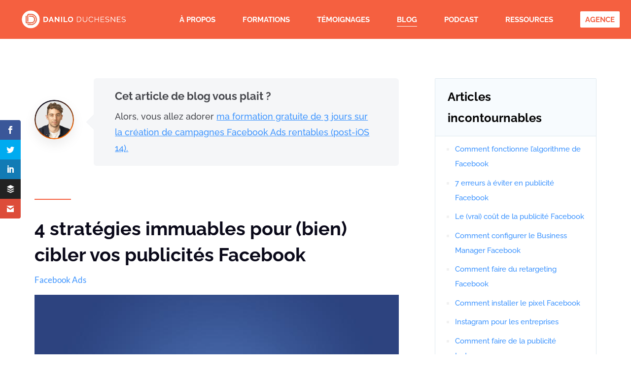

--- FILE ---
content_type: text/html; charset=UTF-8
request_url: https://daniloduchesnes.com/blog/cibler-vos-publicites-facebook-4-ciblages-a-connaitre/
body_size: 82662
content:
<!DOCTYPE html>
<html lang="fr-FR">
<head>
	<meta charset="UTF-8" />
	<link data-minify="1" rel="stylesheet" type="text/css" href="https://daniloduchesnes.com/wp-content/cache/min/1/ajax/libs/cookieconsent2/3.1.0/cookieconsent.min.css?ver=1765479684" />

	<!-- Global site tag (gtag.js) - Google Analytics -->
<script async src="https://www.googletagmanager.com/gtag/js?id=UA-99560789-1&l=dataLayerPYS"></script>
<script>
  window.dataLayerPYS = window.dataLayerPYS || [];
  function gtag(){dataLayerPYS.push(arguments);}
  gtag('js', new Date());

  gtag('config', 'UA-99560789-1');
</script>

	
	<!-- Google Tag Manager -->
	<script>(function(w,d,s,l,i){w[l]=w[l]||[];w[l].push({'gtm.start':
	new Date().getTime(),event:'gtm.js'});var f=d.getElementsByTagName(s)[0],
	j=d.createElement(s),dl=l!='dataLayer'?'&l='+l:'';j.async=true;j.src=
	'https://www.googletagmanager.com/gtm.js?id='+i+dl;f.parentNode.insertBefore(j,f);
	})(window,document,'script','dataLayer','GTM-T6PJXSW');</script>
	<!-- End Google Tag Manager -->

<meta http-equiv="X-UA-Compatible" content="IE=edge">
	<link rel="pingback" href="https://daniloduchesnes.com/xmlrpc.php" />

	<script type="text/javascript">
		document.documentElement.className = 'js';
	</script>
	
	<link rel="preconnect" href="https://fonts.gstatic.com" crossorigin /><style id="et-builder-googlefonts-cached-inline">/* Original: https://fonts.googleapis.com/css?family=Raleway:100,200,300,regular,500,600,700,800,900,100italic,200italic,300italic,italic,500italic,600italic,700italic,800italic,900italic|Lato:100,100italic,300,300italic,regular,italic,700,700italic,900,900italic&#038;subset=latin,latin-ext&#038;display=swap *//* User Agent: Mozilla/5.0 (Unknown; Linux x86_64) AppleWebKit/538.1 (KHTML, like Gecko) Safari/538.1 Daum/4.1 */@font-face {font-family: 'Lato';font-style: italic;font-weight: 100;font-display: swap;src: url(https://fonts.gstatic.com/s/lato/v25/S6u-w4BMUTPHjxsIPx-mPCc.ttf) format('truetype');}@font-face {font-family: 'Lato';font-style: italic;font-weight: 300;font-display: swap;src: url(https://fonts.gstatic.com/s/lato/v25/S6u_w4BMUTPHjxsI9w2_FQfo.ttf) format('truetype');}@font-face {font-family: 'Lato';font-style: italic;font-weight: 400;font-display: swap;src: url(https://fonts.gstatic.com/s/lato/v25/S6u8w4BMUTPHjxsAUi-v.ttf) format('truetype');}@font-face {font-family: 'Lato';font-style: italic;font-weight: 700;font-display: swap;src: url(https://fonts.gstatic.com/s/lato/v25/S6u_w4BMUTPHjxsI5wq_FQfo.ttf) format('truetype');}@font-face {font-family: 'Lato';font-style: italic;font-weight: 900;font-display: swap;src: url(https://fonts.gstatic.com/s/lato/v25/S6u_w4BMUTPHjxsI3wi_FQfo.ttf) format('truetype');}@font-face {font-family: 'Lato';font-style: normal;font-weight: 100;font-display: swap;src: url(https://fonts.gstatic.com/s/lato/v25/S6u8w4BMUTPHh30AUi-v.ttf) format('truetype');}@font-face {font-family: 'Lato';font-style: normal;font-weight: 300;font-display: swap;src: url(https://fonts.gstatic.com/s/lato/v25/S6u9w4BMUTPHh7USSwaPHA.ttf) format('truetype');}@font-face {font-family: 'Lato';font-style: normal;font-weight: 400;font-display: swap;src: url(https://fonts.gstatic.com/s/lato/v25/S6uyw4BMUTPHjxAwWw.ttf) format('truetype');}@font-face {font-family: 'Lato';font-style: normal;font-weight: 700;font-display: swap;src: url(https://fonts.gstatic.com/s/lato/v25/S6u9w4BMUTPHh6UVSwaPHA.ttf) format('truetype');}@font-face {font-family: 'Lato';font-style: normal;font-weight: 900;font-display: swap;src: url(https://fonts.gstatic.com/s/lato/v25/S6u9w4BMUTPHh50XSwaPHA.ttf) format('truetype');}@font-face {font-family: 'Raleway';font-style: italic;font-weight: 100;font-display: swap;src: url(https://fonts.gstatic.com/s/raleway/v37/1Pt_g8zYS_SKggPNyCgSQamb1W0lwk4S4WjNDr0fJQ.ttf) format('truetype');}@font-face {font-family: 'Raleway';font-style: italic;font-weight: 200;font-display: swap;src: url(https://fonts.gstatic.com/s/raleway/v37/1Pt_g8zYS_SKggPNyCgSQamb1W0lwk4S4ejMDr0fJQ.ttf) format('truetype');}@font-face {font-family: 'Raleway';font-style: italic;font-weight: 300;font-display: swap;src: url(https://fonts.gstatic.com/s/raleway/v37/1Pt_g8zYS_SKggPNyCgSQamb1W0lwk4S4TbMDr0fJQ.ttf) format('truetype');}@font-face {font-family: 'Raleway';font-style: italic;font-weight: 400;font-display: swap;src: url(https://fonts.gstatic.com/s/raleway/v37/1Pt_g8zYS_SKggPNyCgSQamb1W0lwk4S4WjMDr0fJQ.ttf) format('truetype');}@font-face {font-family: 'Raleway';font-style: italic;font-weight: 500;font-display: swap;src: url(https://fonts.gstatic.com/s/raleway/v37/1Pt_g8zYS_SKggPNyCgSQamb1W0lwk4S4VrMDr0fJQ.ttf) format('truetype');}@font-face {font-family: 'Raleway';font-style: italic;font-weight: 600;font-display: swap;src: url(https://fonts.gstatic.com/s/raleway/v37/1Pt_g8zYS_SKggPNyCgSQamb1W0lwk4S4bbLDr0fJQ.ttf) format('truetype');}@font-face {font-family: 'Raleway';font-style: italic;font-weight: 700;font-display: swap;src: url(https://fonts.gstatic.com/s/raleway/v37/1Pt_g8zYS_SKggPNyCgSQamb1W0lwk4S4Y_LDr0fJQ.ttf) format('truetype');}@font-face {font-family: 'Raleway';font-style: italic;font-weight: 800;font-display: swap;src: url(https://fonts.gstatic.com/s/raleway/v37/1Pt_g8zYS_SKggPNyCgSQamb1W0lwk4S4ejLDr0fJQ.ttf) format('truetype');}@font-face {font-family: 'Raleway';font-style: italic;font-weight: 900;font-display: swap;src: url(https://fonts.gstatic.com/s/raleway/v37/1Pt_g8zYS_SKggPNyCgSQamb1W0lwk4S4cHLDr0fJQ.ttf) format('truetype');}@font-face {font-family: 'Raleway';font-style: normal;font-weight: 100;font-display: swap;src: url(https://fonts.gstatic.com/s/raleway/v37/1Ptxg8zYS_SKggPN4iEgvnHyvveLxVvao7CGPrQ.ttf) format('truetype');}@font-face {font-family: 'Raleway';font-style: normal;font-weight: 200;font-display: swap;src: url(https://fonts.gstatic.com/s/raleway/v37/1Ptxg8zYS_SKggPN4iEgvnHyvveLxVtaorCGPrQ.ttf) format('truetype');}@font-face {font-family: 'Raleway';font-style: normal;font-weight: 300;font-display: swap;src: url(https://fonts.gstatic.com/s/raleway/v37/1Ptxg8zYS_SKggPN4iEgvnHyvveLxVuEorCGPrQ.ttf) format('truetype');}@font-face {font-family: 'Raleway';font-style: normal;font-weight: 400;font-display: swap;src: url(https://fonts.gstatic.com/s/raleway/v37/1Ptxg8zYS_SKggPN4iEgvnHyvveLxVvaorCGPrQ.ttf) format('truetype');}@font-face {font-family: 'Raleway';font-style: normal;font-weight: 500;font-display: swap;src: url(https://fonts.gstatic.com/s/raleway/v37/1Ptxg8zYS_SKggPN4iEgvnHyvveLxVvoorCGPrQ.ttf) format('truetype');}@font-face {font-family: 'Raleway';font-style: normal;font-weight: 600;font-display: swap;src: url(https://fonts.gstatic.com/s/raleway/v37/1Ptxg8zYS_SKggPN4iEgvnHyvveLxVsEpbCGPrQ.ttf) format('truetype');}@font-face {font-family: 'Raleway';font-style: normal;font-weight: 700;font-display: swap;src: url(https://fonts.gstatic.com/s/raleway/v37/1Ptxg8zYS_SKggPN4iEgvnHyvveLxVs9pbCGPrQ.ttf) format('truetype');}@font-face {font-family: 'Raleway';font-style: normal;font-weight: 800;font-display: swap;src: url(https://fonts.gstatic.com/s/raleway/v37/1Ptxg8zYS_SKggPN4iEgvnHyvveLxVtapbCGPrQ.ttf) format('truetype');}@font-face {font-family: 'Raleway';font-style: normal;font-weight: 900;font-display: swap;src: url(https://fonts.gstatic.com/s/raleway/v37/1Ptxg8zYS_SKggPN4iEgvnHyvveLxVtzpbCGPrQ.ttf) format('truetype');}/* User Agent: Mozilla/5.0 (Windows NT 6.1; WOW64; rv:27.0) Gecko/20100101 Firefox/27.0 */@font-face {font-family: 'Lato';font-style: italic;font-weight: 100;font-display: swap;src: url(https://fonts.gstatic.com/l/font?kit=S6u-w4BMUTPHjxsIPx-mPCQ&skey=3404b88e33a27f67&v=v25) format('woff');}@font-face {font-family: 'Lato';font-style: italic;font-weight: 300;font-display: swap;src: url(https://fonts.gstatic.com/l/font?kit=S6u_w4BMUTPHjxsI9w2_FQfr&skey=8107d606b7e3d38e&v=v25) format('woff');}@font-face {font-family: 'Lato';font-style: italic;font-weight: 400;font-display: swap;src: url(https://fonts.gstatic.com/l/font?kit=S6u8w4BMUTPHjxsAUi-s&skey=51512958f8cff7a8&v=v25) format('woff');}@font-face {font-family: 'Lato';font-style: italic;font-weight: 700;font-display: swap;src: url(https://fonts.gstatic.com/l/font?kit=S6u_w4BMUTPHjxsI5wq_FQfr&skey=5334e9c0b67702e2&v=v25) format('woff');}@font-face {font-family: 'Lato';font-style: italic;font-weight: 900;font-display: swap;src: url(https://fonts.gstatic.com/l/font?kit=S6u_w4BMUTPHjxsI3wi_FQfr&skey=4066143815f8bfc2&v=v25) format('woff');}@font-face {font-family: 'Lato';font-style: normal;font-weight: 100;font-display: swap;src: url(https://fonts.gstatic.com/l/font?kit=S6u8w4BMUTPHh30AUi-s&skey=cfa1ba7b04a1ba34&v=v25) format('woff');}@font-face {font-family: 'Lato';font-style: normal;font-weight: 300;font-display: swap;src: url(https://fonts.gstatic.com/l/font?kit=S6u9w4BMUTPHh7USSwaPHw&skey=91f32e07d083dd3a&v=v25) format('woff');}@font-face {font-family: 'Lato';font-style: normal;font-weight: 400;font-display: swap;src: url(https://fonts.gstatic.com/l/font?kit=S6uyw4BMUTPHjxAwWA&skey=2d58b92a99e1c086&v=v25) format('woff');}@font-face {font-family: 'Lato';font-style: normal;font-weight: 700;font-display: swap;src: url(https://fonts.gstatic.com/l/font?kit=S6u9w4BMUTPHh6UVSwaPHw&skey=3480a19627739c0d&v=v25) format('woff');}@font-face {font-family: 'Lato';font-style: normal;font-weight: 900;font-display: swap;src: url(https://fonts.gstatic.com/l/font?kit=S6u9w4BMUTPHh50XSwaPHw&skey=d01acf708cb3b73b&v=v25) format('woff');}@font-face {font-family: 'Raleway';font-style: italic;font-weight: 100;font-display: swap;src: url(https://fonts.gstatic.com/l/font?kit=1Pt_g8zYS_SKggPNyCgSQamb1W0lwk4S4WjNDr0fJg&skey=bf44ee29381a37b0&v=v37) format('woff');}@font-face {font-family: 'Raleway';font-style: italic;font-weight: 200;font-display: swap;src: url(https://fonts.gstatic.com/l/font?kit=1Pt_g8zYS_SKggPNyCgSQamb1W0lwk4S4ejMDr0fJg&skey=bf44ee29381a37b0&v=v37) format('woff');}@font-face {font-family: 'Raleway';font-style: italic;font-weight: 300;font-display: swap;src: url(https://fonts.gstatic.com/l/font?kit=1Pt_g8zYS_SKggPNyCgSQamb1W0lwk4S4TbMDr0fJg&skey=bf44ee29381a37b0&v=v37) format('woff');}@font-face {font-family: 'Raleway';font-style: italic;font-weight: 400;font-display: swap;src: url(https://fonts.gstatic.com/l/font?kit=1Pt_g8zYS_SKggPNyCgSQamb1W0lwk4S4WjMDr0fJg&skey=bf44ee29381a37b0&v=v37) format('woff');}@font-face {font-family: 'Raleway';font-style: italic;font-weight: 500;font-display: swap;src: url(https://fonts.gstatic.com/l/font?kit=1Pt_g8zYS_SKggPNyCgSQamb1W0lwk4S4VrMDr0fJg&skey=bf44ee29381a37b0&v=v37) format('woff');}@font-face {font-family: 'Raleway';font-style: italic;font-weight: 600;font-display: swap;src: url(https://fonts.gstatic.com/l/font?kit=1Pt_g8zYS_SKggPNyCgSQamb1W0lwk4S4bbLDr0fJg&skey=bf44ee29381a37b0&v=v37) format('woff');}@font-face {font-family: 'Raleway';font-style: italic;font-weight: 700;font-display: swap;src: url(https://fonts.gstatic.com/l/font?kit=1Pt_g8zYS_SKggPNyCgSQamb1W0lwk4S4Y_LDr0fJg&skey=bf44ee29381a37b0&v=v37) format('woff');}@font-face {font-family: 'Raleway';font-style: italic;font-weight: 800;font-display: swap;src: url(https://fonts.gstatic.com/l/font?kit=1Pt_g8zYS_SKggPNyCgSQamb1W0lwk4S4ejLDr0fJg&skey=bf44ee29381a37b0&v=v37) format('woff');}@font-face {font-family: 'Raleway';font-style: italic;font-weight: 900;font-display: swap;src: url(https://fonts.gstatic.com/l/font?kit=1Pt_g8zYS_SKggPNyCgSQamb1W0lwk4S4cHLDr0fJg&skey=bf44ee29381a37b0&v=v37) format('woff');}@font-face {font-family: 'Raleway';font-style: normal;font-weight: 100;font-display: swap;src: url(https://fonts.gstatic.com/l/font?kit=1Ptxg8zYS_SKggPN4iEgvnHyvveLxVvao7CGPrc&skey=30a27f2564731c64&v=v37) format('woff');}@font-face {font-family: 'Raleway';font-style: normal;font-weight: 200;font-display: swap;src: url(https://fonts.gstatic.com/l/font?kit=1Ptxg8zYS_SKggPN4iEgvnHyvveLxVtaorCGPrc&skey=30a27f2564731c64&v=v37) format('woff');}@font-face {font-family: 'Raleway';font-style: normal;font-weight: 300;font-display: swap;src: url(https://fonts.gstatic.com/l/font?kit=1Ptxg8zYS_SKggPN4iEgvnHyvveLxVuEorCGPrc&skey=30a27f2564731c64&v=v37) format('woff');}@font-face {font-family: 'Raleway';font-style: normal;font-weight: 400;font-display: swap;src: url(https://fonts.gstatic.com/l/font?kit=1Ptxg8zYS_SKggPN4iEgvnHyvveLxVvaorCGPrc&skey=30a27f2564731c64&v=v37) format('woff');}@font-face {font-family: 'Raleway';font-style: normal;font-weight: 500;font-display: swap;src: url(https://fonts.gstatic.com/l/font?kit=1Ptxg8zYS_SKggPN4iEgvnHyvveLxVvoorCGPrc&skey=30a27f2564731c64&v=v37) format('woff');}@font-face {font-family: 'Raleway';font-style: normal;font-weight: 600;font-display: swap;src: url(https://fonts.gstatic.com/l/font?kit=1Ptxg8zYS_SKggPN4iEgvnHyvveLxVsEpbCGPrc&skey=30a27f2564731c64&v=v37) format('woff');}@font-face {font-family: 'Raleway';font-style: normal;font-weight: 700;font-display: swap;src: url(https://fonts.gstatic.com/l/font?kit=1Ptxg8zYS_SKggPN4iEgvnHyvveLxVs9pbCGPrc&skey=30a27f2564731c64&v=v37) format('woff');}@font-face {font-family: 'Raleway';font-style: normal;font-weight: 800;font-display: swap;src: url(https://fonts.gstatic.com/l/font?kit=1Ptxg8zYS_SKggPN4iEgvnHyvveLxVtapbCGPrc&skey=30a27f2564731c64&v=v37) format('woff');}@font-face {font-family: 'Raleway';font-style: normal;font-weight: 900;font-display: swap;src: url(https://fonts.gstatic.com/l/font?kit=1Ptxg8zYS_SKggPN4iEgvnHyvveLxVtzpbCGPrc&skey=30a27f2564731c64&v=v37) format('woff');}/* User Agent: Mozilla/5.0 (Windows NT 6.3; rv:39.0) Gecko/20100101 Firefox/39.0 */@font-face {font-family: 'Lato';font-style: italic;font-weight: 100;font-display: swap;src: url(https://fonts.gstatic.com/s/lato/v25/S6u-w4BMUTPHjxsIPx-mPCI.woff2) format('woff2');}@font-face {font-family: 'Lato';font-style: italic;font-weight: 300;font-display: swap;src: url(https://fonts.gstatic.com/s/lato/v25/S6u_w4BMUTPHjxsI9w2_FQft.woff2) format('woff2');}@font-face {font-family: 'Lato';font-style: italic;font-weight: 400;font-display: swap;src: url(https://fonts.gstatic.com/s/lato/v25/S6u8w4BMUTPHjxsAUi-q.woff2) format('woff2');}@font-face {font-family: 'Lato';font-style: italic;font-weight: 700;font-display: swap;src: url(https://fonts.gstatic.com/s/lato/v25/S6u_w4BMUTPHjxsI5wq_FQft.woff2) format('woff2');}@font-face {font-family: 'Lato';font-style: italic;font-weight: 900;font-display: swap;src: url(https://fonts.gstatic.com/s/lato/v25/S6u_w4BMUTPHjxsI3wi_FQft.woff2) format('woff2');}@font-face {font-family: 'Lato';font-style: normal;font-weight: 100;font-display: swap;src: url(https://fonts.gstatic.com/s/lato/v25/S6u8w4BMUTPHh30AUi-q.woff2) format('woff2');}@font-face {font-family: 'Lato';font-style: normal;font-weight: 300;font-display: swap;src: url(https://fonts.gstatic.com/s/lato/v25/S6u9w4BMUTPHh7USSwaPGQ.woff2) format('woff2');}@font-face {font-family: 'Lato';font-style: normal;font-weight: 400;font-display: swap;src: url(https://fonts.gstatic.com/s/lato/v25/S6uyw4BMUTPHjxAwXg.woff2) format('woff2');}@font-face {font-family: 'Lato';font-style: normal;font-weight: 700;font-display: swap;src: url(https://fonts.gstatic.com/s/lato/v25/S6u9w4BMUTPHh6UVSwaPGQ.woff2) format('woff2');}@font-face {font-family: 'Lato';font-style: normal;font-weight: 900;font-display: swap;src: url(https://fonts.gstatic.com/s/lato/v25/S6u9w4BMUTPHh50XSwaPGQ.woff2) format('woff2');}@font-face {font-family: 'Raleway';font-style: italic;font-weight: 100;font-display: swap;src: url(https://fonts.gstatic.com/s/raleway/v37/1Pt_g8zYS_SKggPNyCgSQamb1W0lwk4S4WjNDr0fIA.woff2) format('woff2');}@font-face {font-family: 'Raleway';font-style: italic;font-weight: 200;font-display: swap;src: url(https://fonts.gstatic.com/s/raleway/v37/1Pt_g8zYS_SKggPNyCgSQamb1W0lwk4S4ejMDr0fIA.woff2) format('woff2');}@font-face {font-family: 'Raleway';font-style: italic;font-weight: 300;font-display: swap;src: url(https://fonts.gstatic.com/s/raleway/v37/1Pt_g8zYS_SKggPNyCgSQamb1W0lwk4S4TbMDr0fIA.woff2) format('woff2');}@font-face {font-family: 'Raleway';font-style: italic;font-weight: 400;font-display: swap;src: url(https://fonts.gstatic.com/s/raleway/v37/1Pt_g8zYS_SKggPNyCgSQamb1W0lwk4S4WjMDr0fIA.woff2) format('woff2');}@font-face {font-family: 'Raleway';font-style: italic;font-weight: 500;font-display: swap;src: url(https://fonts.gstatic.com/s/raleway/v37/1Pt_g8zYS_SKggPNyCgSQamb1W0lwk4S4VrMDr0fIA.woff2) format('woff2');}@font-face {font-family: 'Raleway';font-style: italic;font-weight: 600;font-display: swap;src: url(https://fonts.gstatic.com/s/raleway/v37/1Pt_g8zYS_SKggPNyCgSQamb1W0lwk4S4bbLDr0fIA.woff2) format('woff2');}@font-face {font-family: 'Raleway';font-style: italic;font-weight: 700;font-display: swap;src: url(https://fonts.gstatic.com/s/raleway/v37/1Pt_g8zYS_SKggPNyCgSQamb1W0lwk4S4Y_LDr0fIA.woff2) format('woff2');}@font-face {font-family: 'Raleway';font-style: italic;font-weight: 800;font-display: swap;src: url(https://fonts.gstatic.com/s/raleway/v37/1Pt_g8zYS_SKggPNyCgSQamb1W0lwk4S4ejLDr0fIA.woff2) format('woff2');}@font-face {font-family: 'Raleway';font-style: italic;font-weight: 900;font-display: swap;src: url(https://fonts.gstatic.com/s/raleway/v37/1Pt_g8zYS_SKggPNyCgSQamb1W0lwk4S4cHLDr0fIA.woff2) format('woff2');}@font-face {font-family: 'Raleway';font-style: normal;font-weight: 100;font-display: swap;src: url(https://fonts.gstatic.com/s/raleway/v37/1Ptxg8zYS_SKggPN4iEgvnHyvveLxVvao7CGPrE.woff2) format('woff2');}@font-face {font-family: 'Raleway';font-style: normal;font-weight: 200;font-display: swap;src: url(https://fonts.gstatic.com/s/raleway/v37/1Ptxg8zYS_SKggPN4iEgvnHyvveLxVtaorCGPrE.woff2) format('woff2');}@font-face {font-family: 'Raleway';font-style: normal;font-weight: 300;font-display: swap;src: url(https://fonts.gstatic.com/s/raleway/v37/1Ptxg8zYS_SKggPN4iEgvnHyvveLxVuEorCGPrE.woff2) format('woff2');}@font-face {font-family: 'Raleway';font-style: normal;font-weight: 400;font-display: swap;src: url(https://fonts.gstatic.com/s/raleway/v37/1Ptxg8zYS_SKggPN4iEgvnHyvveLxVvaorCGPrE.woff2) format('woff2');}@font-face {font-family: 'Raleway';font-style: normal;font-weight: 500;font-display: swap;src: url(https://fonts.gstatic.com/s/raleway/v37/1Ptxg8zYS_SKggPN4iEgvnHyvveLxVvoorCGPrE.woff2) format('woff2');}@font-face {font-family: 'Raleway';font-style: normal;font-weight: 600;font-display: swap;src: url(https://fonts.gstatic.com/s/raleway/v37/1Ptxg8zYS_SKggPN4iEgvnHyvveLxVsEpbCGPrE.woff2) format('woff2');}@font-face {font-family: 'Raleway';font-style: normal;font-weight: 700;font-display: swap;src: url(https://fonts.gstatic.com/s/raleway/v37/1Ptxg8zYS_SKggPN4iEgvnHyvveLxVs9pbCGPrE.woff2) format('woff2');}@font-face {font-family: 'Raleway';font-style: normal;font-weight: 800;font-display: swap;src: url(https://fonts.gstatic.com/s/raleway/v37/1Ptxg8zYS_SKggPN4iEgvnHyvveLxVtapbCGPrE.woff2) format('woff2');}@font-face {font-family: 'Raleway';font-style: normal;font-weight: 900;font-display: swap;src: url(https://fonts.gstatic.com/s/raleway/v37/1Ptxg8zYS_SKggPN4iEgvnHyvveLxVtzpbCGPrE.woff2) format('woff2');}</style><meta name='robots' content='index, follow, max-image-preview:large, max-snippet:-1, max-video-preview:-1' />

<!-- Social Warfare v4.5.6 https://warfareplugins.com - BEGINNING OF OUTPUT -->
<meta property="og:description" content="Vous ne savez pas comment cibler vos publicités Facebook ? Retrouvez dans cet article 4 stratégies de ciblage inexploitées pour créer des audiences Facebook.">
<meta property="og:title" content="4 stratégies inexploitées pour (bien) cibler vos publicités Facebook">
<meta property="article_author" content="www.facebook.com/daniloduchesnes">
<meta property="article_publisher" content="www.facebook.com/daniloduchesnes">
<meta property="og:image" content="https://daniloduchesnes.com/wp-content/uploads/2017/05/facebook-ciblage.png">
<meta property="fb:app_id" content="529576650555031">
<meta property="og:type" content="article">
<meta property="og:url" content="https://daniloduchesnes.com/blog/cibler-vos-publicites-facebook-4-ciblages-a-connaitre/">
<meta property="og:site_name" content="Danilo Mura Duchesnes">
<meta property="article:published_time" content="2022-09-11T09:01:24+02:00">
<meta property="article:modified_time" content="2022-12-28T16:07:21+01:00">
<meta property="og:updated_time" content="2022-12-28T16:07:21+01:00">
<meta name="twitter:title" content="4 stratégies inexploitées pour (bien) cibler vos publicités Facebook">
<meta name="twitter:description" content="Vous ne savez pas comment cibler vos publicités Facebook ? Retrouvez dans cet article 4 stratégies de ciblage inexploitées pour créer des audiences Facebook.">
<meta name="twitter:image" content="https://daniloduchesnes.com/wp-content/uploads/2017/05/facebook-ciblage.png">
<meta name="twitter:card" content="summary_large_image">
<style>
	@font-face {
		font-family: "sw-icon-font";
		src:url("https://daniloduchesnes.com/wp-content/plugins/social-warfare/assets/fonts/sw-icon-font.eot?ver=4.5.6");
		src:url("https://daniloduchesnes.com/wp-content/plugins/social-warfare/assets/fonts/sw-icon-font.eot?ver=4.5.6#iefix") format("embedded-opentype"),
		url("https://daniloduchesnes.com/wp-content/plugins/social-warfare/assets/fonts/sw-icon-font.woff?ver=4.5.6") format("woff"),
		url("https://daniloduchesnes.com/wp-content/plugins/social-warfare/assets/fonts/sw-icon-font.ttf?ver=4.5.6") format("truetype"),
		url("https://daniloduchesnes.com/wp-content/plugins/social-warfare/assets/fonts/sw-icon-font.svg?ver=4.5.6#1445203416") format("svg");
		font-weight: normal;
		font-style: normal;
		font-display:block;
	}
</style>
<!-- Social Warfare v4.5.6 https://warfareplugins.com - END OF OUTPUT -->


<!-- Google Tag Manager by PYS -->
    <script data-cfasync="false" data-pagespeed-no-defer>
	    window.dataLayerPYS = window.dataLayerPYS || [];
	</script>
<!-- End Google Tag Manager by PYS -->
	<!-- This site is optimized with the Yoast SEO plugin v26.8 - https://yoast.com/product/yoast-seo-wordpress/ -->
	<title>Ciblage Facebook : 4 stratégies pour cibler vos publicités Facebook</title>
	<meta name="description" content="Vous ne savez pas comment cibler vos publicités Facebook ? Voici 4 stratégies de ciblage inexploitées pour créer des audiences Facebook en 2022." />
	<link rel="canonical" href="https://daniloduchesnes.com/blog/cibler-vos-publicites-facebook-4-ciblages-a-connaitre/" />
	<meta property="og:locale" content="fr_FR" />
	<meta property="og:type" content="article" />
	<meta property="og:title" content="Ciblage Facebook : 4 stratégies pour cibler vos publicités Facebook" />
	<meta property="og:description" content="Vous ne savez pas comment cibler vos publicités Facebook ? Voici 4 stratégies de ciblage inexploitées pour créer des audiences Facebook en 2022." />
	<meta property="og:url" content="https://daniloduchesnes.com/blog/cibler-vos-publicites-facebook-4-ciblages-a-connaitre/" />
	<meta property="og:site_name" content="Danilo Mura Duchesnes" />
	<meta property="article:publisher" content="www.facebook.com/daniloduchesnes" />
	<meta property="article:author" content="www.facebook.com/daniloduchesnes" />
	<meta property="article:published_time" content="2022-09-11T07:01:24+00:00" />
	<meta property="article:modified_time" content="2022-12-28T15:07:21+00:00" />
	<meta property="og:image" content="https://daniloduchesnes.com/wp-content/uploads/2017/05/facebook-ciblage.png" />
	<meta property="og:image:width" content="872" />
	<meta property="og:image:height" content="524" />
	<meta property="og:image:type" content="image/png" />
	<meta name="author" content="Danilo Mura Duchesnes" />
	<meta name="twitter:card" content="summary_large_image" />
	<meta name="twitter:creator" content="@danilo.duchesnes@gmail.com" />
	<meta name="twitter:site" content="@com" />
	<meta name="twitter:label1" content="Écrit par" />
	<meta name="twitter:data1" content="Danilo Mura Duchesnes" />
	<script type="application/ld+json" class="yoast-schema-graph">{"@context":"https://schema.org","@graph":[{"@type":"Article","@id":"https://daniloduchesnes.com/blog/cibler-vos-publicites-facebook-4-ciblages-a-connaitre/#article","isPartOf":{"@id":"https://daniloduchesnes.com/blog/cibler-vos-publicites-facebook-4-ciblages-a-connaitre/"},"author":{"name":"Danilo Mura Duchesnes","@id":"https://daniloduchesnes.com/#/schema/person/03f490ff86bb50d92499cedbe07f65f4"},"headline":"4 stratégies immuables pour (bien) cibler vos publicités Facebook","datePublished":"2022-09-11T07:01:24+00:00","dateModified":"2022-12-28T15:07:21+00:00","mainEntityOfPage":{"@id":"https://daniloduchesnes.com/blog/cibler-vos-publicites-facebook-4-ciblages-a-connaitre/"},"wordCount":9957,"commentCount":41,"publisher":{"@id":"https://daniloduchesnes.com/#/schema/person/03f490ff86bb50d92499cedbe07f65f4"},"image":{"@id":"https://daniloduchesnes.com/blog/cibler-vos-publicites-facebook-4-ciblages-a-connaitre/#primaryimage"},"thumbnailUrl":"https://daniloduchesnes.com/wp-content/uploads/2017/05/facebook-ciblage.png","keywords":["audiences personnalisées","audiences similaires","ciblage par intérêt","Facebook","Publicité Facebook","reciblage","Retargeting"],"articleSection":["Facebook Ads"],"inLanguage":"fr-FR","potentialAction":[{"@type":"CommentAction","name":"Comment","target":["https://daniloduchesnes.com/blog/cibler-vos-publicites-facebook-4-ciblages-a-connaitre/#respond"]}]},{"@type":"WebPage","@id":"https://daniloduchesnes.com/blog/cibler-vos-publicites-facebook-4-ciblages-a-connaitre/","url":"https://daniloduchesnes.com/blog/cibler-vos-publicites-facebook-4-ciblages-a-connaitre/","name":"Ciblage Facebook : 4 stratégies pour cibler vos publicités Facebook","isPartOf":{"@id":"https://daniloduchesnes.com/#website"},"primaryImageOfPage":{"@id":"https://daniloduchesnes.com/blog/cibler-vos-publicites-facebook-4-ciblages-a-connaitre/#primaryimage"},"image":{"@id":"https://daniloduchesnes.com/blog/cibler-vos-publicites-facebook-4-ciblages-a-connaitre/#primaryimage"},"thumbnailUrl":"https://daniloduchesnes.com/wp-content/uploads/2017/05/facebook-ciblage.png","datePublished":"2022-09-11T07:01:24+00:00","dateModified":"2022-12-28T15:07:21+00:00","description":"Vous ne savez pas comment cibler vos publicités Facebook ? Voici 4 stratégies de ciblage inexploitées pour créer des audiences Facebook en 2022.","breadcrumb":{"@id":"https://daniloduchesnes.com/blog/cibler-vos-publicites-facebook-4-ciblages-a-connaitre/#breadcrumb"},"inLanguage":"fr-FR","potentialAction":[{"@type":"ReadAction","target":["https://daniloduchesnes.com/blog/cibler-vos-publicites-facebook-4-ciblages-a-connaitre/"]}]},{"@type":"ImageObject","inLanguage":"fr-FR","@id":"https://daniloduchesnes.com/blog/cibler-vos-publicites-facebook-4-ciblages-a-connaitre/#primaryimage","url":"https://daniloduchesnes.com/wp-content/uploads/2017/05/facebook-ciblage.png","contentUrl":"https://daniloduchesnes.com/wp-content/uploads/2017/05/facebook-ciblage.png","width":872,"height":524},{"@type":"BreadcrumbList","@id":"https://daniloduchesnes.com/blog/cibler-vos-publicites-facebook-4-ciblages-a-connaitre/#breadcrumb","itemListElement":[{"@type":"ListItem","position":1,"name":"Accueil","item":"https://daniloduchesnes.com/"},{"@type":"ListItem","position":2,"name":"4 stratégies immuables pour (bien) cibler vos publicités Facebook"}]},{"@type":"WebSite","@id":"https://daniloduchesnes.com/#website","url":"https://daniloduchesnes.com/","name":"Danilo Mura Duchesnes","description":"Marketing digital et Réseaux sociaux pour marketeurs et entrepreneurs","publisher":{"@id":"https://daniloduchesnes.com/#/schema/person/03f490ff86bb50d92499cedbe07f65f4"},"potentialAction":[{"@type":"SearchAction","target":{"@type":"EntryPoint","urlTemplate":"https://daniloduchesnes.com/?s={search_term_string}"},"query-input":{"@type":"PropertyValueSpecification","valueRequired":true,"valueName":"search_term_string"}}],"inLanguage":"fr-FR"},{"@type":["Person","Organization"],"@id":"https://daniloduchesnes.com/#/schema/person/03f490ff86bb50d92499cedbe07f65f4","name":"Danilo Mura Duchesnes","image":{"@type":"ImageObject","inLanguage":"fr-FR","@id":"https://daniloduchesnes.com/#/schema/person/image/","url":"https://daniloduchesnes.com/wp-content/uploads/2019/06/26194762_1566257800094236_1742218915_o.png","contentUrl":"https://daniloduchesnes.com/wp-content/uploads/2019/06/26194762_1566257800094236_1742218915_o.png","width":1136,"height":1136,"caption":"Danilo Mura Duchesnes"},"logo":{"@id":"https://daniloduchesnes.com/#/schema/person/image/"},"sameAs":["https://daniloduchesnes.com/","www.facebook.com/daniloduchesnes","https://www.instagram.com/_danilodhs/","https://www.linkedin.com/in/danilomuraduchesnes/","https://x.com/danilo.duchesnes@gmail.com"]}]}</script>
	<!-- / Yoast SEO plugin. -->


<script type='application/javascript' id='pys-version-script'>console.log('PixelYourSite PRO version 12.3.6');</script>
<link rel='dns-prefetch' href='//js-eu1.hs-scripts.com' />
<link rel='dns-prefetch' href='//client.crisp.chat' />
<link rel='dns-prefetch' href='//fonts.googleapis.com' />
<link rel="alternate" type="application/rss+xml" title="Danilo Mura Duchesnes &raquo; Flux" href="https://daniloduchesnes.com/feed/" />
<link rel="alternate" type="application/rss+xml" title="Danilo Mura Duchesnes &raquo; Flux des commentaires" href="https://daniloduchesnes.com/comments/feed/" />
<link rel="alternate" type="application/rss+xml" title="Danilo Mura Duchesnes &raquo; 4 stratégies immuables pour (bien) cibler vos publicités Facebook Flux des commentaires" href="https://daniloduchesnes.com/blog/cibler-vos-publicites-facebook-4-ciblages-a-connaitre/feed/" />
<meta content="Divi child v.V.01" name="generator"/><link data-minify="1" rel='stylesheet' id='social-warfare-block-css-css' href='https://daniloduchesnes.com/wp-content/cache/min/1/wp-content/plugins/social-warfare/assets/js/post-editor/dist/blocks.style.build.css?ver=1765479684' type='text/css' media='all' />
<style id='wp-block-library-theme-inline-css' type='text/css'>
.wp-block-audio :where(figcaption){color:#555;font-size:13px;text-align:center}.is-dark-theme .wp-block-audio :where(figcaption){color:#ffffffa6}.wp-block-audio{margin:0 0 1em}.wp-block-code{border:1px solid #ccc;border-radius:4px;font-family:Menlo,Consolas,monaco,monospace;padding:.8em 1em}.wp-block-embed :where(figcaption){color:#555;font-size:13px;text-align:center}.is-dark-theme .wp-block-embed :where(figcaption){color:#ffffffa6}.wp-block-embed{margin:0 0 1em}.blocks-gallery-caption{color:#555;font-size:13px;text-align:center}.is-dark-theme .blocks-gallery-caption{color:#ffffffa6}:root :where(.wp-block-image figcaption){color:#555;font-size:13px;text-align:center}.is-dark-theme :root :where(.wp-block-image figcaption){color:#ffffffa6}.wp-block-image{margin:0 0 1em}.wp-block-pullquote{border-bottom:4px solid;border-top:4px solid;color:currentColor;margin-bottom:1.75em}.wp-block-pullquote cite,.wp-block-pullquote footer,.wp-block-pullquote__citation{color:currentColor;font-size:.8125em;font-style:normal;text-transform:uppercase}.wp-block-quote{border-left:.25em solid;margin:0 0 1.75em;padding-left:1em}.wp-block-quote cite,.wp-block-quote footer{color:currentColor;font-size:.8125em;font-style:normal;position:relative}.wp-block-quote:where(.has-text-align-right){border-left:none;border-right:.25em solid;padding-left:0;padding-right:1em}.wp-block-quote:where(.has-text-align-center){border:none;padding-left:0}.wp-block-quote.is-large,.wp-block-quote.is-style-large,.wp-block-quote:where(.is-style-plain){border:none}.wp-block-search .wp-block-search__label{font-weight:700}.wp-block-search__button{border:1px solid #ccc;padding:.375em .625em}:where(.wp-block-group.has-background){padding:1.25em 2.375em}.wp-block-separator.has-css-opacity{opacity:.4}.wp-block-separator{border:none;border-bottom:2px solid;margin-left:auto;margin-right:auto}.wp-block-separator.has-alpha-channel-opacity{opacity:1}.wp-block-separator:not(.is-style-wide):not(.is-style-dots){width:100px}.wp-block-separator.has-background:not(.is-style-dots){border-bottom:none;height:1px}.wp-block-separator.has-background:not(.is-style-wide):not(.is-style-dots){height:2px}.wp-block-table{margin:0 0 1em}.wp-block-table td,.wp-block-table th{word-break:normal}.wp-block-table :where(figcaption){color:#555;font-size:13px;text-align:center}.is-dark-theme .wp-block-table :where(figcaption){color:#ffffffa6}.wp-block-video :where(figcaption){color:#555;font-size:13px;text-align:center}.is-dark-theme .wp-block-video :where(figcaption){color:#ffffffa6}.wp-block-video{margin:0 0 1em}:root :where(.wp-block-template-part.has-background){margin-bottom:0;margin-top:0;padding:1.25em 2.375em}
</style>
<link data-minify="1" rel='stylesheet' id='activecampaign-form-block-css' href='https://daniloduchesnes.com/wp-content/cache/min/1/wp-content/plugins/activecampaign-subscription-forms/activecampaign-form-block/build/style-index.css?ver=1765479684' type='text/css' media='all' />
<style id='safe-svg-svg-icon-style-inline-css' type='text/css'>
.safe-svg-cover{text-align:center}.safe-svg-cover .safe-svg-inside{display:inline-block;max-width:100%}.safe-svg-cover svg{fill:currentColor;height:100%;max-height:100%;max-width:100%;width:100%}

</style>
<style id='global-styles-inline-css' type='text/css'>
:root{--wp--preset--aspect-ratio--square: 1;--wp--preset--aspect-ratio--4-3: 4/3;--wp--preset--aspect-ratio--3-4: 3/4;--wp--preset--aspect-ratio--3-2: 3/2;--wp--preset--aspect-ratio--2-3: 2/3;--wp--preset--aspect-ratio--16-9: 16/9;--wp--preset--aspect-ratio--9-16: 9/16;--wp--preset--color--black: #000000;--wp--preset--color--cyan-bluish-gray: #abb8c3;--wp--preset--color--white: #ffffff;--wp--preset--color--pale-pink: #f78da7;--wp--preset--color--vivid-red: #cf2e2e;--wp--preset--color--luminous-vivid-orange: #ff6900;--wp--preset--color--luminous-vivid-amber: #fcb900;--wp--preset--color--light-green-cyan: #7bdcb5;--wp--preset--color--vivid-green-cyan: #00d084;--wp--preset--color--pale-cyan-blue: #8ed1fc;--wp--preset--color--vivid-cyan-blue: #0693e3;--wp--preset--color--vivid-purple: #9b51e0;--wp--preset--gradient--vivid-cyan-blue-to-vivid-purple: linear-gradient(135deg,rgba(6,147,227,1) 0%,rgb(155,81,224) 100%);--wp--preset--gradient--light-green-cyan-to-vivid-green-cyan: linear-gradient(135deg,rgb(122,220,180) 0%,rgb(0,208,130) 100%);--wp--preset--gradient--luminous-vivid-amber-to-luminous-vivid-orange: linear-gradient(135deg,rgba(252,185,0,1) 0%,rgba(255,105,0,1) 100%);--wp--preset--gradient--luminous-vivid-orange-to-vivid-red: linear-gradient(135deg,rgba(255,105,0,1) 0%,rgb(207,46,46) 100%);--wp--preset--gradient--very-light-gray-to-cyan-bluish-gray: linear-gradient(135deg,rgb(238,238,238) 0%,rgb(169,184,195) 100%);--wp--preset--gradient--cool-to-warm-spectrum: linear-gradient(135deg,rgb(74,234,220) 0%,rgb(151,120,209) 20%,rgb(207,42,186) 40%,rgb(238,44,130) 60%,rgb(251,105,98) 80%,rgb(254,248,76) 100%);--wp--preset--gradient--blush-light-purple: linear-gradient(135deg,rgb(255,206,236) 0%,rgb(152,150,240) 100%);--wp--preset--gradient--blush-bordeaux: linear-gradient(135deg,rgb(254,205,165) 0%,rgb(254,45,45) 50%,rgb(107,0,62) 100%);--wp--preset--gradient--luminous-dusk: linear-gradient(135deg,rgb(255,203,112) 0%,rgb(199,81,192) 50%,rgb(65,88,208) 100%);--wp--preset--gradient--pale-ocean: linear-gradient(135deg,rgb(255,245,203) 0%,rgb(182,227,212) 50%,rgb(51,167,181) 100%);--wp--preset--gradient--electric-grass: linear-gradient(135deg,rgb(202,248,128) 0%,rgb(113,206,126) 100%);--wp--preset--gradient--midnight: linear-gradient(135deg,rgb(2,3,129) 0%,rgb(40,116,252) 100%);--wp--preset--font-size--small: 13px;--wp--preset--font-size--medium: 20px;--wp--preset--font-size--large: 36px;--wp--preset--font-size--x-large: 42px;--wp--preset--spacing--20: 0.44rem;--wp--preset--spacing--30: 0.67rem;--wp--preset--spacing--40: 1rem;--wp--preset--spacing--50: 1.5rem;--wp--preset--spacing--60: 2.25rem;--wp--preset--spacing--70: 3.38rem;--wp--preset--spacing--80: 5.06rem;--wp--preset--shadow--natural: 6px 6px 9px rgba(0, 0, 0, 0.2);--wp--preset--shadow--deep: 12px 12px 50px rgba(0, 0, 0, 0.4);--wp--preset--shadow--sharp: 6px 6px 0px rgba(0, 0, 0, 0.2);--wp--preset--shadow--outlined: 6px 6px 0px -3px rgba(255, 255, 255, 1), 6px 6px rgba(0, 0, 0, 1);--wp--preset--shadow--crisp: 6px 6px 0px rgba(0, 0, 0, 1);}:root { --wp--style--global--content-size: 823px;--wp--style--global--wide-size: 1080px; }:where(body) { margin: 0; }.wp-site-blocks > .alignleft { float: left; margin-right: 2em; }.wp-site-blocks > .alignright { float: right; margin-left: 2em; }.wp-site-blocks > .aligncenter { justify-content: center; margin-left: auto; margin-right: auto; }:where(.is-layout-flex){gap: 0.5em;}:where(.is-layout-grid){gap: 0.5em;}.is-layout-flow > .alignleft{float: left;margin-inline-start: 0;margin-inline-end: 2em;}.is-layout-flow > .alignright{float: right;margin-inline-start: 2em;margin-inline-end: 0;}.is-layout-flow > .aligncenter{margin-left: auto !important;margin-right: auto !important;}.is-layout-constrained > .alignleft{float: left;margin-inline-start: 0;margin-inline-end: 2em;}.is-layout-constrained > .alignright{float: right;margin-inline-start: 2em;margin-inline-end: 0;}.is-layout-constrained > .aligncenter{margin-left: auto !important;margin-right: auto !important;}.is-layout-constrained > :where(:not(.alignleft):not(.alignright):not(.alignfull)){max-width: var(--wp--style--global--content-size);margin-left: auto !important;margin-right: auto !important;}.is-layout-constrained > .alignwide{max-width: var(--wp--style--global--wide-size);}body .is-layout-flex{display: flex;}.is-layout-flex{flex-wrap: wrap;align-items: center;}.is-layout-flex > :is(*, div){margin: 0;}body .is-layout-grid{display: grid;}.is-layout-grid > :is(*, div){margin: 0;}body{padding-top: 0px;padding-right: 0px;padding-bottom: 0px;padding-left: 0px;}:root :where(.wp-element-button, .wp-block-button__link){background-color: #32373c;border-width: 0;color: #fff;font-family: inherit;font-size: inherit;line-height: inherit;padding: calc(0.667em + 2px) calc(1.333em + 2px);text-decoration: none;}.has-black-color{color: var(--wp--preset--color--black) !important;}.has-cyan-bluish-gray-color{color: var(--wp--preset--color--cyan-bluish-gray) !important;}.has-white-color{color: var(--wp--preset--color--white) !important;}.has-pale-pink-color{color: var(--wp--preset--color--pale-pink) !important;}.has-vivid-red-color{color: var(--wp--preset--color--vivid-red) !important;}.has-luminous-vivid-orange-color{color: var(--wp--preset--color--luminous-vivid-orange) !important;}.has-luminous-vivid-amber-color{color: var(--wp--preset--color--luminous-vivid-amber) !important;}.has-light-green-cyan-color{color: var(--wp--preset--color--light-green-cyan) !important;}.has-vivid-green-cyan-color{color: var(--wp--preset--color--vivid-green-cyan) !important;}.has-pale-cyan-blue-color{color: var(--wp--preset--color--pale-cyan-blue) !important;}.has-vivid-cyan-blue-color{color: var(--wp--preset--color--vivid-cyan-blue) !important;}.has-vivid-purple-color{color: var(--wp--preset--color--vivid-purple) !important;}.has-black-background-color{background-color: var(--wp--preset--color--black) !important;}.has-cyan-bluish-gray-background-color{background-color: var(--wp--preset--color--cyan-bluish-gray) !important;}.has-white-background-color{background-color: var(--wp--preset--color--white) !important;}.has-pale-pink-background-color{background-color: var(--wp--preset--color--pale-pink) !important;}.has-vivid-red-background-color{background-color: var(--wp--preset--color--vivid-red) !important;}.has-luminous-vivid-orange-background-color{background-color: var(--wp--preset--color--luminous-vivid-orange) !important;}.has-luminous-vivid-amber-background-color{background-color: var(--wp--preset--color--luminous-vivid-amber) !important;}.has-light-green-cyan-background-color{background-color: var(--wp--preset--color--light-green-cyan) !important;}.has-vivid-green-cyan-background-color{background-color: var(--wp--preset--color--vivid-green-cyan) !important;}.has-pale-cyan-blue-background-color{background-color: var(--wp--preset--color--pale-cyan-blue) !important;}.has-vivid-cyan-blue-background-color{background-color: var(--wp--preset--color--vivid-cyan-blue) !important;}.has-vivid-purple-background-color{background-color: var(--wp--preset--color--vivid-purple) !important;}.has-black-border-color{border-color: var(--wp--preset--color--black) !important;}.has-cyan-bluish-gray-border-color{border-color: var(--wp--preset--color--cyan-bluish-gray) !important;}.has-white-border-color{border-color: var(--wp--preset--color--white) !important;}.has-pale-pink-border-color{border-color: var(--wp--preset--color--pale-pink) !important;}.has-vivid-red-border-color{border-color: var(--wp--preset--color--vivid-red) !important;}.has-luminous-vivid-orange-border-color{border-color: var(--wp--preset--color--luminous-vivid-orange) !important;}.has-luminous-vivid-amber-border-color{border-color: var(--wp--preset--color--luminous-vivid-amber) !important;}.has-light-green-cyan-border-color{border-color: var(--wp--preset--color--light-green-cyan) !important;}.has-vivid-green-cyan-border-color{border-color: var(--wp--preset--color--vivid-green-cyan) !important;}.has-pale-cyan-blue-border-color{border-color: var(--wp--preset--color--pale-cyan-blue) !important;}.has-vivid-cyan-blue-border-color{border-color: var(--wp--preset--color--vivid-cyan-blue) !important;}.has-vivid-purple-border-color{border-color: var(--wp--preset--color--vivid-purple) !important;}.has-vivid-cyan-blue-to-vivid-purple-gradient-background{background: var(--wp--preset--gradient--vivid-cyan-blue-to-vivid-purple) !important;}.has-light-green-cyan-to-vivid-green-cyan-gradient-background{background: var(--wp--preset--gradient--light-green-cyan-to-vivid-green-cyan) !important;}.has-luminous-vivid-amber-to-luminous-vivid-orange-gradient-background{background: var(--wp--preset--gradient--luminous-vivid-amber-to-luminous-vivid-orange) !important;}.has-luminous-vivid-orange-to-vivid-red-gradient-background{background: var(--wp--preset--gradient--luminous-vivid-orange-to-vivid-red) !important;}.has-very-light-gray-to-cyan-bluish-gray-gradient-background{background: var(--wp--preset--gradient--very-light-gray-to-cyan-bluish-gray) !important;}.has-cool-to-warm-spectrum-gradient-background{background: var(--wp--preset--gradient--cool-to-warm-spectrum) !important;}.has-blush-light-purple-gradient-background{background: var(--wp--preset--gradient--blush-light-purple) !important;}.has-blush-bordeaux-gradient-background{background: var(--wp--preset--gradient--blush-bordeaux) !important;}.has-luminous-dusk-gradient-background{background: var(--wp--preset--gradient--luminous-dusk) !important;}.has-pale-ocean-gradient-background{background: var(--wp--preset--gradient--pale-ocean) !important;}.has-electric-grass-gradient-background{background: var(--wp--preset--gradient--electric-grass) !important;}.has-midnight-gradient-background{background: var(--wp--preset--gradient--midnight) !important;}.has-small-font-size{font-size: var(--wp--preset--font-size--small) !important;}.has-medium-font-size{font-size: var(--wp--preset--font-size--medium) !important;}.has-large-font-size{font-size: var(--wp--preset--font-size--large) !important;}.has-x-large-font-size{font-size: var(--wp--preset--font-size--x-large) !important;}
:where(.wp-block-post-template.is-layout-flex){gap: 1.25em;}:where(.wp-block-post-template.is-layout-grid){gap: 1.25em;}
:where(.wp-block-columns.is-layout-flex){gap: 2em;}:where(.wp-block-columns.is-layout-grid){gap: 2em;}
:root :where(.wp-block-pullquote){font-size: 1.5em;line-height: 1.6;}
</style>
<link data-minify="1" rel='stylesheet' id='contact-form-7-css' href='https://daniloduchesnes.com/wp-content/cache/min/1/wp-content/plugins/contact-form-7/includes/css/styles.css?ver=1765479684' type='text/css' media='all' />
<link data-minify="1" rel='stylesheet' id='redux-extendify-styles-css' href='https://daniloduchesnes.com/wp-content/cache/min/1/wp-content/plugins/worth-the-read/options/assets/css/extendify-utilities.css?ver=1765479684' type='text/css' media='all' />
<link data-minify="1" rel='stylesheet' id='wtr-css-css' href='https://daniloduchesnes.com/wp-content/cache/min/1/wp-content/plugins/worth-the-read/css/wtr.css?ver=1765479688' type='text/css' media='all' />
<link data-minify="1" rel='stylesheet' id='hamburger.css-css' href='https://daniloduchesnes.com/wp-content/cache/min/1/wp-content/plugins/wp-responsive-menu/assets/css/wpr-hamburger.css?ver=1765479684' type='text/css' media='all' />
<link data-minify="1" rel='stylesheet' id='wprmenu.css-css' href='https://daniloduchesnes.com/wp-content/cache/min/1/wp-content/plugins/wp-responsive-menu/assets/css/wprmenu.css?ver=1765479684' type='text/css' media='all' />
<style id='wprmenu.css-inline-css' type='text/css'>
@media only screen and ( max-width: 980px ) {html body div.wprm-wrapper {overflow: scroll;}html body div.wprm-overlay{ background: rgb(0,0,0) }#wprmenu_bar {background-image: url();background-size: cover ;background-repeat: repeat;}#wprmenu_bar {background-color: #ffffff;}html body div#mg-wprm-wrap .wpr_submit .icon.icon-search {color: #ffffff;}#wprmenu_bar .menu_title,#wprmenu_bar .wprmenu_icon_menu,#wprmenu_bar .menu_title a {color: #064984;}#wprmenu_bar .menu_title a {font-size: 20px;font-weight: normal;}#mg-wprm-wrap li.menu-item a {font-size: 18px;text-transform: uppercase;font-weight: normal;}#mg-wprm-wrap li.menu-item-has-children ul.sub-menu a {font-size: 15px;text-transform: uppercase;font-weight: normal;}#mg-wprm-wrap li.current-menu-item > a {background: #ffffff;}#mg-wprm-wrap li.current-menu-item > a,#mg-wprm-wrap li.current-menu-item span.wprmenu_icon{color: #000000 !important;}#mg-wprm-wrap {background-color: #ffffff;}.cbp-spmenu-push-toright,.cbp-spmenu-push-toright .mm-slideout {left: 100% ;}.cbp-spmenu-push-toleft {left: -100% ;}#mg-wprm-wrap.cbp-spmenu-right,#mg-wprm-wrap.cbp-spmenu-left,#mg-wprm-wrap.cbp-spmenu-right.custom,#mg-wprm-wrap.cbp-spmenu-left.custom,.cbp-spmenu-vertical {width: 100%;max-width: 400px;}#mg-wprm-wrap ul#wprmenu_menu_ul li.menu-item a,div#mg-wprm-wrap ul li span.wprmenu_icon {color: #000000;}#mg-wprm-wrap ul#wprmenu_menu_ul li.menu-item:valid ~ a{color: #000000;}#mg-wprm-wrap ul#wprmenu_menu_ul li.menu-item a:hover {background: #ffffff;color: #f26243 !important;}div#mg-wprm-wrap ul>li:hover>span.wprmenu_icon {color: #f26243 !important;}.wprmenu_bar .hamburger-inner,.wprmenu_bar .hamburger-inner::before,.wprmenu_bar .hamburger-inner::after {background: #000000;}.wprmenu_bar .hamburger:hover .hamburger-inner,.wprmenu_bar .hamburger:hover .hamburger-inner::before,.wprmenu_bar .hamburger:hover .hamburger-inner::after {background: #ffffff;}div.wprmenu_bar div.hamburger{padding-right: 6px !important;}#wprmenu_menu.left {width:100%;left: -100%;right: auto;}#wprmenu_menu.right {width:100%;right: -100%;left: auto;}html body div#wprmenu_bar {padding-top: 21.5px;padding-bottom: 21.5px;}.wprmenu_bar div.wpr_search form {top: 51.5px;}html body div#wprmenu_bar {height : 70px;}#mg-wprm-wrap.cbp-spmenu-left,#mg-wprm-wrap.cbp-spmenu-right,#mg-widgetmenu-wrap.cbp-spmenu-widget-left,#mg-widgetmenu-wrap.cbp-spmenu-widget-right {top: 70px !important;}.wprmenu_bar .hamburger {float: left;}.wprmenu_bar #custom_menu_icon.hamburger {top: 0px;left: 0px;float: left !important;background-color: #cccccc;}.wpr_custom_menu #custom_menu_icon {display: block;}html { padding-top: 42px !important; }#wprmenu_bar,#mg-wprm-wrap { display: block; }div#wpadminbar { position: fixed; }}
</style>
<link data-minify="1" rel='stylesheet' id='wpr_icons-css' href='https://daniloduchesnes.com/wp-content/cache/min/1/wp-content/plugins/wp-responsive-menu/inc/assets/icons/wpr-icons.css?ver=1765479684' type='text/css' media='all' />
<link data-minify="1" rel='stylesheet' id='et_monarch-css-css' href='https://daniloduchesnes.com/wp-content/cache/min/1/wp-content/plugins/monarch/css/style.css?ver=1765479684' type='text/css' media='all' />
<link rel='stylesheet' id='et-gf-open-sans-css' href='https://fonts.googleapis.com/css?family=Open+Sans:400,700' type='text/css' media='all' />
<link rel='stylesheet' id='social_warfare-css' href='https://daniloduchesnes.com/wp-content/plugins/social-warfare/assets/css/style.min.css?ver=4.5.6' type='text/css' media='all' />
<link rel='stylesheet' id='trx_mscf_style-css' href='https://daniloduchesnes.com/wp-content/plugins/contact-form-7-multi-step-addon/assets/css/style.min.css?ver=1.0.1' type='text/css' media='all' />
<style id='divi-style-parent-inline-inline-css' type='text/css'>
/*!
Theme Name: Divi
Theme URI: http://www.elegantthemes.com/gallery/divi/
Version: 4.27.4
Description: Smart. Flexible. Beautiful. Divi is the most powerful theme in our collection.
Author: Elegant Themes
Author URI: http://www.elegantthemes.com
License: GNU General Public License v2
License URI: http://www.gnu.org/licenses/gpl-2.0.html
*/

a,abbr,acronym,address,applet,b,big,blockquote,body,center,cite,code,dd,del,dfn,div,dl,dt,em,fieldset,font,form,h1,h2,h3,h4,h5,h6,html,i,iframe,img,ins,kbd,label,legend,li,object,ol,p,pre,q,s,samp,small,span,strike,strong,sub,sup,tt,u,ul,var{margin:0;padding:0;border:0;outline:0;font-size:100%;-ms-text-size-adjust:100%;-webkit-text-size-adjust:100%;vertical-align:baseline;background:transparent}body{line-height:1}ol,ul{list-style:none}blockquote,q{quotes:none}blockquote:after,blockquote:before,q:after,q:before{content:"";content:none}blockquote{margin:20px 0 30px;border-left:5px solid;padding-left:20px}:focus{outline:0}del{text-decoration:line-through}pre{overflow:auto;padding:10px}figure{margin:0}table{border-collapse:collapse;border-spacing:0}article,aside,footer,header,hgroup,nav,section{display:block}body{font-family:Open Sans,Arial,sans-serif;font-size:14px;color:#666;background-color:#fff;line-height:1.7em;font-weight:500;-webkit-font-smoothing:antialiased;-moz-osx-font-smoothing:grayscale}body.page-template-page-template-blank-php #page-container{padding-top:0!important}body.et_cover_background{background-size:cover!important;background-position:top!important;background-repeat:no-repeat!important;background-attachment:fixed}a{color:#2ea3f2}a,a:hover{text-decoration:none}p{padding-bottom:1em}p:not(.has-background):last-of-type{padding-bottom:0}p.et_normal_padding{padding-bottom:1em}strong{font-weight:700}cite,em,i{font-style:italic}code,pre{font-family:Courier New,monospace;margin-bottom:10px}ins{text-decoration:none}sub,sup{height:0;line-height:1;position:relative;vertical-align:baseline}sup{bottom:.8em}sub{top:.3em}dl{margin:0 0 1.5em}dl dt{font-weight:700}dd{margin-left:1.5em}blockquote p{padding-bottom:0}embed,iframe,object,video{max-width:100%}h1,h2,h3,h4,h5,h6{color:#333;padding-bottom:10px;line-height:1em;font-weight:500}h1 a,h2 a,h3 a,h4 a,h5 a,h6 a{color:inherit}h1{font-size:30px}h2{font-size:26px}h3{font-size:22px}h4{font-size:18px}h5{font-size:16px}h6{font-size:14px}input{-webkit-appearance:none}input[type=checkbox]{-webkit-appearance:checkbox}input[type=radio]{-webkit-appearance:radio}input.text,input.title,input[type=email],input[type=password],input[type=tel],input[type=text],select,textarea{background-color:#fff;border:1px solid #bbb;padding:2px;color:#4e4e4e}input.text:focus,input.title:focus,input[type=text]:focus,select:focus,textarea:focus{border-color:#2d3940;color:#3e3e3e}input.text,input.title,input[type=text],select,textarea{margin:0}textarea{padding:4px}button,input,select,textarea{font-family:inherit}img{max-width:100%;height:auto}.clear{clear:both}br.clear{margin:0;padding:0}.pagination{clear:both}#et_search_icon:hover,.et-social-icon a:hover,.et_password_protected_form .et_submit_button,.form-submit .et_pb_buttontton.alt.disabled,.nav-single a,.posted_in a{color:#2ea3f2}.et-search-form,blockquote{border-color:#2ea3f2}#main-content{background-color:#fff}.container{width:80%;max-width:1080px;margin:auto;position:relative}body:not(.et-tb) #main-content .container,body:not(.et-tb-has-header) #main-content .container{padding-top:58px}.et_full_width_page #main-content .container:before{display:none}.main_title{margin-bottom:20px}.et_password_protected_form .et_submit_button:hover,.form-submit .et_pb_button:hover{background:rgba(0,0,0,.05)}.et_button_icon_visible .et_pb_button{padding-right:2em;padding-left:.7em}.et_button_icon_visible .et_pb_button:after{opacity:1;margin-left:0}.et_button_left .et_pb_button:hover:after{left:.15em}.et_button_left .et_pb_button:after{margin-left:0;left:1em}.et_button_icon_visible.et_button_left .et_pb_button,.et_button_left .et_pb_button:hover,.et_button_left .et_pb_module .et_pb_button:hover{padding-left:2em;padding-right:.7em}.et_button_icon_visible.et_button_left .et_pb_button:after,.et_button_left .et_pb_button:hover:after{left:.15em}.et_password_protected_form .et_submit_button:hover,.form-submit .et_pb_button:hover{padding:.3em 1em}.et_button_no_icon .et_pb_button:after{display:none}.et_button_no_icon.et_button_icon_visible.et_button_left .et_pb_button,.et_button_no_icon.et_button_left .et_pb_button:hover,.et_button_no_icon .et_pb_button,.et_button_no_icon .et_pb_button:hover{padding:.3em 1em!important}.et_button_custom_icon .et_pb_button:after{line-height:1.7em}.et_button_custom_icon.et_button_icon_visible .et_pb_button:after,.et_button_custom_icon .et_pb_button:hover:after{margin-left:.3em}#left-area .post_format-post-format-gallery .wp-block-gallery:first-of-type{padding:0;margin-bottom:-16px}.entry-content table:not(.variations){border:1px solid #eee;margin:0 0 15px;text-align:left;width:100%}.entry-content thead th,.entry-content tr th{color:#555;font-weight:700;padding:9px 24px}.entry-content tr td{border-top:1px solid #eee;padding:6px 24px}#left-area ul,.entry-content ul,.et-l--body ul,.et-l--footer ul,.et-l--header ul{list-style-type:disc;padding:0 0 23px 1em;line-height:26px}#left-area ol,.entry-content ol,.et-l--body ol,.et-l--footer ol,.et-l--header ol{list-style-type:decimal;list-style-position:inside;padding:0 0 23px;line-height:26px}#left-area ul li ul,.entry-content ul li ol{padding:2px 0 2px 20px}#left-area ol li ul,.entry-content ol li ol,.et-l--body ol li ol,.et-l--footer ol li ol,.et-l--header ol li ol{padding:2px 0 2px 35px}#left-area ul.wp-block-gallery{display:-webkit-box;display:-ms-flexbox;display:flex;-ms-flex-wrap:wrap;flex-wrap:wrap;list-style-type:none;padding:0}#left-area ul.products{padding:0!important;line-height:1.7!important;list-style:none!important}.gallery-item a{display:block}.gallery-caption,.gallery-item a{width:90%}#wpadminbar{z-index:100001}#left-area .post-meta{font-size:14px;padding-bottom:15px}#left-area .post-meta a{text-decoration:none;color:#666}#left-area .et_featured_image{padding-bottom:7px}.single .post{padding-bottom:25px}body.single .et_audio_content{margin-bottom:-6px}.nav-single a{text-decoration:none;color:#2ea3f2;font-size:14px;font-weight:400}.nav-previous{float:left}.nav-next{float:right}.et_password_protected_form p input{background-color:#eee;border:none!important;width:100%!important;border-radius:0!important;font-size:14px;color:#999!important;padding:16px!important;-webkit-box-sizing:border-box;box-sizing:border-box}.et_password_protected_form label{display:none}.et_password_protected_form .et_submit_button{font-family:inherit;display:block;float:right;margin:8px auto 0;cursor:pointer}.post-password-required p.nocomments.container{max-width:100%}.post-password-required p.nocomments.container:before{display:none}.aligncenter,div.post .new-post .aligncenter{display:block;margin-left:auto;margin-right:auto}.wp-caption{border:1px solid #ddd;text-align:center;background-color:#f3f3f3;margin-bottom:10px;max-width:96%;padding:8px}.wp-caption.alignleft{margin:0 30px 20px 0}.wp-caption.alignright{margin:0 0 20px 30px}.wp-caption img{margin:0;padding:0;border:0}.wp-caption p.wp-caption-text{font-size:12px;padding:0 4px 5px;margin:0}.alignright{float:right}.alignleft{float:left}img.alignleft{display:inline;float:left;margin-right:15px}img.alignright{display:inline;float:right;margin-left:15px}.page.et_pb_pagebuilder_layout #main-content{background-color:transparent}body #main-content .et_builder_inner_content>h1,body #main-content .et_builder_inner_content>h2,body #main-content .et_builder_inner_content>h3,body #main-content .et_builder_inner_content>h4,body #main-content .et_builder_inner_content>h5,body #main-content .et_builder_inner_content>h6{line-height:1.4em}body #main-content .et_builder_inner_content>p{line-height:1.7em}.wp-block-pullquote{margin:20px 0 30px}.wp-block-pullquote.has-background blockquote{border-left:none}.wp-block-group.has-background{padding:1.5em 1.5em .5em}@media (min-width:981px){#left-area{width:79.125%;padding-bottom:23px}#main-content .container:before{content:"";position:absolute;top:0;height:100%;width:1px;background-color:#e2e2e2}.et_full_width_page #left-area,.et_no_sidebar #left-area{float:none;width:100%!important}.et_full_width_page #left-area{padding-bottom:0}.et_no_sidebar #main-content .container:before{display:none}}@media (max-width:980px){#page-container{padding-top:80px}.et-tb #page-container,.et-tb-has-header #page-container{padding-top:0!important}#left-area,#sidebar{width:100%!important}#main-content .container:before{display:none!important}.et_full_width_page .et_gallery_item:nth-child(4n+1){clear:none}}@media print{#page-container{padding-top:0!important}}#wp-admin-bar-et-use-visual-builder a:before{font-family:ETmodules!important;content:"\e625";font-size:30px!important;width:28px;margin-top:-3px;color:#974df3!important}#wp-admin-bar-et-use-visual-builder:hover a:before{color:#fff!important}#wp-admin-bar-et-use-visual-builder:hover a,#wp-admin-bar-et-use-visual-builder a:hover{transition:background-color .5s ease;-webkit-transition:background-color .5s ease;-moz-transition:background-color .5s ease;background-color:#7e3bd0!important;color:#fff!important}* html .clearfix,:first-child+html .clearfix{zoom:1}.iphone .et_pb_section_video_bg video::-webkit-media-controls-start-playback-button{display:none!important;-webkit-appearance:none}.et_mobile_device .et_pb_section_parallax .et_pb_parallax_css{background-attachment:scroll}.et-social-facebook a.icon:before{content:"\e093"}.et-social-twitter a.icon:before{content:"\e094"}.et-social-google-plus a.icon:before{content:"\e096"}.et-social-instagram a.icon:before{content:"\e09a"}.et-social-rss a.icon:before{content:"\e09e"}.ai1ec-single-event:after{content:" ";display:table;clear:both}.evcal_event_details .evcal_evdata_cell .eventon_details_shading_bot.eventon_details_shading_bot{z-index:3}.wp-block-divi-layout{margin-bottom:1em}*{-webkit-box-sizing:border-box;box-sizing:border-box}#et-info-email:before,#et-info-phone:before,#et_search_icon:before,.comment-reply-link:after,.et-cart-info span:before,.et-pb-arrow-next:before,.et-pb-arrow-prev:before,.et-social-icon a:before,.et_audio_container .mejs-playpause-button button:before,.et_audio_container .mejs-volume-button button:before,.et_overlay:before,.et_password_protected_form .et_submit_button:after,.et_pb_button:after,.et_pb_contact_reset:after,.et_pb_contact_submit:after,.et_pb_font_icon:before,.et_pb_newsletter_button:after,.et_pb_pricing_table_button:after,.et_pb_promo_button:after,.et_pb_testimonial:before,.et_pb_toggle_title:before,.form-submit .et_pb_button:after,.mobile_menu_bar:before,a.et_pb_more_button:after{font-family:ETmodules!important;speak:none;font-style:normal;font-weight:400;-webkit-font-feature-settings:normal;font-feature-settings:normal;font-variant:normal;text-transform:none;line-height:1;-webkit-font-smoothing:antialiased;-moz-osx-font-smoothing:grayscale;text-shadow:0 0;direction:ltr}.et-pb-icon,.et_pb_custom_button_icon.et_pb_button:after,.et_pb_login .et_pb_custom_button_icon.et_pb_button:after,.et_pb_woo_custom_button_icon .button.et_pb_custom_button_icon.et_pb_button:after,.et_pb_woo_custom_button_icon .button.et_pb_custom_button_icon.et_pb_button:hover:after{content:attr(data-icon)}.et-pb-icon{font-family:ETmodules;speak:none;font-weight:400;-webkit-font-feature-settings:normal;font-feature-settings:normal;font-variant:normal;text-transform:none;line-height:1;-webkit-font-smoothing:antialiased;font-size:96px;font-style:normal;display:inline-block;-webkit-box-sizing:border-box;box-sizing:border-box;direction:ltr}#et-ajax-saving{display:none;-webkit-transition:background .3s,-webkit-box-shadow .3s;transition:background .3s,-webkit-box-shadow .3s;transition:background .3s,box-shadow .3s;transition:background .3s,box-shadow .3s,-webkit-box-shadow .3s;-webkit-box-shadow:rgba(0,139,219,.247059) 0 0 60px;box-shadow:0 0 60px rgba(0,139,219,.247059);position:fixed;top:50%;left:50%;width:50px;height:50px;background:#fff;border-radius:50px;margin:-25px 0 0 -25px;z-index:999999;text-align:center}#et-ajax-saving img{margin:9px}.et-safe-mode-indicator,.et-safe-mode-indicator:focus,.et-safe-mode-indicator:hover{-webkit-box-shadow:0 5px 10px rgba(41,196,169,.15);box-shadow:0 5px 10px rgba(41,196,169,.15);background:#29c4a9;color:#fff;font-size:14px;font-weight:600;padding:12px;line-height:16px;border-radius:3px;position:fixed;bottom:30px;right:30px;z-index:999999;text-decoration:none;font-family:Open Sans,sans-serif;-webkit-font-smoothing:antialiased;-moz-osx-font-smoothing:grayscale}.et_pb_button{font-size:20px;font-weight:500;padding:.3em 1em;line-height:1.7em!important;background-color:transparent;background-size:cover;background-position:50%;background-repeat:no-repeat;border:2px solid;border-radius:3px;-webkit-transition-duration:.2s;transition-duration:.2s;-webkit-transition-property:all!important;transition-property:all!important}.et_pb_button,.et_pb_button_inner{position:relative}.et_pb_button:hover,.et_pb_module .et_pb_button:hover{border:2px solid transparent;padding:.3em 2em .3em .7em}.et_pb_button:hover{background-color:hsla(0,0%,100%,.2)}.et_pb_bg_layout_light.et_pb_button:hover,.et_pb_bg_layout_light .et_pb_button:hover{background-color:rgba(0,0,0,.05)}.et_pb_button:after,.et_pb_button:before{font-size:32px;line-height:1em;content:"\35";opacity:0;position:absolute;margin-left:-1em;-webkit-transition:all .2s;transition:all .2s;text-transform:none;-webkit-font-feature-settings:"kern" off;font-feature-settings:"kern" off;font-variant:none;font-style:normal;font-weight:400;text-shadow:none}.et_pb_button.et_hover_enabled:hover:after,.et_pb_button.et_pb_hovered:hover:after{-webkit-transition:none!important;transition:none!important}.et_pb_button:before{display:none}.et_pb_button:hover:after{opacity:1;margin-left:0}.et_pb_column_1_3 h1,.et_pb_column_1_4 h1,.et_pb_column_1_5 h1,.et_pb_column_1_6 h1,.et_pb_column_2_5 h1{font-size:26px}.et_pb_column_1_3 h2,.et_pb_column_1_4 h2,.et_pb_column_1_5 h2,.et_pb_column_1_6 h2,.et_pb_column_2_5 h2{font-size:23px}.et_pb_column_1_3 h3,.et_pb_column_1_4 h3,.et_pb_column_1_5 h3,.et_pb_column_1_6 h3,.et_pb_column_2_5 h3{font-size:20px}.et_pb_column_1_3 h4,.et_pb_column_1_4 h4,.et_pb_column_1_5 h4,.et_pb_column_1_6 h4,.et_pb_column_2_5 h4{font-size:18px}.et_pb_column_1_3 h5,.et_pb_column_1_4 h5,.et_pb_column_1_5 h5,.et_pb_column_1_6 h5,.et_pb_column_2_5 h5{font-size:16px}.et_pb_column_1_3 h6,.et_pb_column_1_4 h6,.et_pb_column_1_5 h6,.et_pb_column_1_6 h6,.et_pb_column_2_5 h6{font-size:15px}.et_pb_bg_layout_dark,.et_pb_bg_layout_dark h1,.et_pb_bg_layout_dark h2,.et_pb_bg_layout_dark h3,.et_pb_bg_layout_dark h4,.et_pb_bg_layout_dark h5,.et_pb_bg_layout_dark h6{color:#fff!important}.et_pb_module.et_pb_text_align_left{text-align:left}.et_pb_module.et_pb_text_align_center{text-align:center}.et_pb_module.et_pb_text_align_right{text-align:right}.et_pb_module.et_pb_text_align_justified{text-align:justify}.clearfix:after{visibility:hidden;display:block;font-size:0;content:" ";clear:both;height:0}.et_pb_bg_layout_light .et_pb_more_button{color:#2ea3f2}.et_builder_inner_content{position:relative;z-index:1}header .et_builder_inner_content{z-index:2}.et_pb_css_mix_blend_mode_passthrough{mix-blend-mode:unset!important}.et_pb_image_container{margin:-20px -20px 29px}.et_pb_module_inner{position:relative}.et_hover_enabled_preview{z-index:2}.et_hover_enabled:hover{position:relative;z-index:2}.et_pb_all_tabs,.et_pb_module,.et_pb_posts_nav a,.et_pb_tab,.et_pb_with_background{position:relative;background-size:cover;background-position:50%;background-repeat:no-repeat}.et_pb_background_mask,.et_pb_background_pattern{bottom:0;left:0;position:absolute;right:0;top:0}.et_pb_background_mask{background-size:calc(100% + 2px) calc(100% + 2px);background-repeat:no-repeat;background-position:50%;overflow:hidden}.et_pb_background_pattern{background-position:0 0;background-repeat:repeat}.et_pb_with_border{position:relative;border:0 solid #333}.post-password-required .et_pb_row{padding:0;width:100%}.post-password-required .et_password_protected_form{min-height:0}body.et_pb_pagebuilder_layout.et_pb_show_title .post-password-required .et_password_protected_form h1,body:not(.et_pb_pagebuilder_layout) .post-password-required .et_password_protected_form h1{display:none}.et_pb_no_bg{padding:0!important}.et_overlay.et_pb_inline_icon:before,.et_pb_inline_icon:before{content:attr(data-icon)}.et_pb_more_button{color:inherit;text-shadow:none;text-decoration:none;display:inline-block;margin-top:20px}.et_parallax_bg_wrap{overflow:hidden;position:absolute;top:0;right:0;bottom:0;left:0}.et_parallax_bg{background-repeat:no-repeat;background-position:top;background-size:cover;position:absolute;bottom:0;left:0;width:100%;height:100%;display:block}.et_parallax_bg.et_parallax_bg__hover,.et_parallax_bg.et_parallax_bg_phone,.et_parallax_bg.et_parallax_bg_tablet,.et_parallax_gradient.et_parallax_gradient__hover,.et_parallax_gradient.et_parallax_gradient_phone,.et_parallax_gradient.et_parallax_gradient_tablet,.et_pb_section_parallax_hover:hover .et_parallax_bg:not(.et_parallax_bg__hover),.et_pb_section_parallax_hover:hover .et_parallax_gradient:not(.et_parallax_gradient__hover){display:none}.et_pb_section_parallax_hover:hover .et_parallax_bg.et_parallax_bg__hover,.et_pb_section_parallax_hover:hover .et_parallax_gradient.et_parallax_gradient__hover{display:block}.et_parallax_gradient{bottom:0;display:block;left:0;position:absolute;right:0;top:0}.et_pb_module.et_pb_section_parallax,.et_pb_posts_nav a.et_pb_section_parallax,.et_pb_tab.et_pb_section_parallax{position:relative}.et_pb_section_parallax .et_pb_parallax_css,.et_pb_slides .et_parallax_bg.et_pb_parallax_css{background-attachment:fixed}body.et-bfb .et_pb_section_parallax .et_pb_parallax_css,body.et-bfb .et_pb_slides .et_parallax_bg.et_pb_parallax_css{background-attachment:scroll;bottom:auto}.et_pb_section_parallax.et_pb_column .et_pb_module,.et_pb_section_parallax.et_pb_row .et_pb_column,.et_pb_section_parallax.et_pb_row .et_pb_module{z-index:9;position:relative}.et_pb_more_button:hover:after{opacity:1;margin-left:0}.et_pb_preload .et_pb_section_video_bg,.et_pb_preload>div{visibility:hidden}.et_pb_preload,.et_pb_section.et_pb_section_video.et_pb_preload{position:relative;background:#464646!important}.et_pb_preload:before{content:"";position:absolute;top:50%;left:50%;background:url(https://daniloduchesnes.com/wp-content/themes/Divi/includes/builder/styles/images/preloader.gif) no-repeat;border-radius:32px;width:32px;height:32px;margin:-16px 0 0 -16px}.box-shadow-overlay{position:absolute;top:0;left:0;width:100%;height:100%;z-index:10;pointer-events:none}.et_pb_section>.box-shadow-overlay~.et_pb_row{z-index:11}body.safari .section_has_divider{will-change:transform}.et_pb_row>.box-shadow-overlay{z-index:8}.has-box-shadow-overlay{position:relative}.et_clickable{cursor:pointer}.screen-reader-text{border:0;clip:rect(1px,1px,1px,1px);-webkit-clip-path:inset(50%);clip-path:inset(50%);height:1px;margin:-1px;overflow:hidden;padding:0;position:absolute!important;width:1px;word-wrap:normal!important}.et_multi_view_hidden,.et_multi_view_hidden_image{display:none!important}@keyframes multi-view-image-fade{0%{opacity:0}10%{opacity:.1}20%{opacity:.2}30%{opacity:.3}40%{opacity:.4}50%{opacity:.5}60%{opacity:.6}70%{opacity:.7}80%{opacity:.8}90%{opacity:.9}to{opacity:1}}.et_multi_view_image__loading{visibility:hidden}.et_multi_view_image__loaded{-webkit-animation:multi-view-image-fade .5s;animation:multi-view-image-fade .5s}#et-pb-motion-effects-offset-tracker{visibility:hidden!important;opacity:0;position:absolute;top:0;left:0}.et-pb-before-scroll-animation{opacity:0}header.et-l.et-l--header:after{clear:both;display:block;content:""}.et_pb_module{-webkit-animation-timing-function:linear;animation-timing-function:linear;-webkit-animation-duration:.2s;animation-duration:.2s}@-webkit-keyframes fadeBottom{0%{opacity:0;-webkit-transform:translateY(10%);transform:translateY(10%)}to{opacity:1;-webkit-transform:translateY(0);transform:translateY(0)}}@keyframes fadeBottom{0%{opacity:0;-webkit-transform:translateY(10%);transform:translateY(10%)}to{opacity:1;-webkit-transform:translateY(0);transform:translateY(0)}}@-webkit-keyframes fadeLeft{0%{opacity:0;-webkit-transform:translateX(-10%);transform:translateX(-10%)}to{opacity:1;-webkit-transform:translateX(0);transform:translateX(0)}}@keyframes fadeLeft{0%{opacity:0;-webkit-transform:translateX(-10%);transform:translateX(-10%)}to{opacity:1;-webkit-transform:translateX(0);transform:translateX(0)}}@-webkit-keyframes fadeRight{0%{opacity:0;-webkit-transform:translateX(10%);transform:translateX(10%)}to{opacity:1;-webkit-transform:translateX(0);transform:translateX(0)}}@keyframes fadeRight{0%{opacity:0;-webkit-transform:translateX(10%);transform:translateX(10%)}to{opacity:1;-webkit-transform:translateX(0);transform:translateX(0)}}@-webkit-keyframes fadeTop{0%{opacity:0;-webkit-transform:translateY(-10%);transform:translateY(-10%)}to{opacity:1;-webkit-transform:translateX(0);transform:translateX(0)}}@keyframes fadeTop{0%{opacity:0;-webkit-transform:translateY(-10%);transform:translateY(-10%)}to{opacity:1;-webkit-transform:translateX(0);transform:translateX(0)}}@-webkit-keyframes fadeIn{0%{opacity:0}to{opacity:1}}@keyframes fadeIn{0%{opacity:0}to{opacity:1}}.et-waypoint:not(.et_pb_counters){opacity:0}@media (min-width:981px){.et_pb_section.et_section_specialty div.et_pb_row .et_pb_column .et_pb_column .et_pb_module.et-last-child,.et_pb_section.et_section_specialty div.et_pb_row .et_pb_column .et_pb_column .et_pb_module:last-child,.et_pb_section.et_section_specialty div.et_pb_row .et_pb_column .et_pb_row_inner .et_pb_column .et_pb_module.et-last-child,.et_pb_section.et_section_specialty div.et_pb_row .et_pb_column .et_pb_row_inner .et_pb_column .et_pb_module:last-child,.et_pb_section div.et_pb_row .et_pb_column .et_pb_module.et-last-child,.et_pb_section div.et_pb_row .et_pb_column .et_pb_module:last-child{margin-bottom:0}}@media (max-width:980px){.et_overlay.et_pb_inline_icon_tablet:before,.et_pb_inline_icon_tablet:before{content:attr(data-icon-tablet)}.et_parallax_bg.et_parallax_bg_tablet_exist,.et_parallax_gradient.et_parallax_gradient_tablet_exist{display:none}.et_parallax_bg.et_parallax_bg_tablet,.et_parallax_gradient.et_parallax_gradient_tablet{display:block}.et_pb_column .et_pb_module{margin-bottom:30px}.et_pb_row .et_pb_column .et_pb_module.et-last-child,.et_pb_row .et_pb_column .et_pb_module:last-child,.et_section_specialty .et_pb_row .et_pb_column .et_pb_module.et-last-child,.et_section_specialty .et_pb_row .et_pb_column .et_pb_module:last-child{margin-bottom:0}.et_pb_more_button{display:inline-block!important}.et_pb_bg_layout_light_tablet.et_pb_button,.et_pb_bg_layout_light_tablet.et_pb_module.et_pb_button,.et_pb_bg_layout_light_tablet .et_pb_more_button{color:#2ea3f2}.et_pb_bg_layout_light_tablet .et_pb_forgot_password a{color:#666}.et_pb_bg_layout_light_tablet h1,.et_pb_bg_layout_light_tablet h2,.et_pb_bg_layout_light_tablet h3,.et_pb_bg_layout_light_tablet h4,.et_pb_bg_layout_light_tablet h5,.et_pb_bg_layout_light_tablet h6{color:#333!important}.et_pb_module .et_pb_bg_layout_light_tablet.et_pb_button{color:#2ea3f2!important}.et_pb_bg_layout_light_tablet{color:#666!important}.et_pb_bg_layout_dark_tablet,.et_pb_bg_layout_dark_tablet h1,.et_pb_bg_layout_dark_tablet h2,.et_pb_bg_layout_dark_tablet h3,.et_pb_bg_layout_dark_tablet h4,.et_pb_bg_layout_dark_tablet h5,.et_pb_bg_layout_dark_tablet h6{color:#fff!important}.et_pb_bg_layout_dark_tablet.et_pb_button,.et_pb_bg_layout_dark_tablet.et_pb_module.et_pb_button,.et_pb_bg_layout_dark_tablet .et_pb_more_button{color:inherit}.et_pb_bg_layout_dark_tablet .et_pb_forgot_password a{color:#fff}.et_pb_module.et_pb_text_align_left-tablet{text-align:left}.et_pb_module.et_pb_text_align_center-tablet{text-align:center}.et_pb_module.et_pb_text_align_right-tablet{text-align:right}.et_pb_module.et_pb_text_align_justified-tablet{text-align:justify}}@media (max-width:767px){.et_pb_more_button{display:inline-block!important}.et_overlay.et_pb_inline_icon_phone:before,.et_pb_inline_icon_phone:before{content:attr(data-icon-phone)}.et_parallax_bg.et_parallax_bg_phone_exist,.et_parallax_gradient.et_parallax_gradient_phone_exist{display:none}.et_parallax_bg.et_parallax_bg_phone,.et_parallax_gradient.et_parallax_gradient_phone{display:block}.et-hide-mobile{display:none!important}.et_pb_bg_layout_light_phone.et_pb_button,.et_pb_bg_layout_light_phone.et_pb_module.et_pb_button,.et_pb_bg_layout_light_phone .et_pb_more_button{color:#2ea3f2}.et_pb_bg_layout_light_phone .et_pb_forgot_password a{color:#666}.et_pb_bg_layout_light_phone h1,.et_pb_bg_layout_light_phone h2,.et_pb_bg_layout_light_phone h3,.et_pb_bg_layout_light_phone h4,.et_pb_bg_layout_light_phone h5,.et_pb_bg_layout_light_phone h6{color:#333!important}.et_pb_module .et_pb_bg_layout_light_phone.et_pb_button{color:#2ea3f2!important}.et_pb_bg_layout_light_phone{color:#666!important}.et_pb_bg_layout_dark_phone,.et_pb_bg_layout_dark_phone h1,.et_pb_bg_layout_dark_phone h2,.et_pb_bg_layout_dark_phone h3,.et_pb_bg_layout_dark_phone h4,.et_pb_bg_layout_dark_phone h5,.et_pb_bg_layout_dark_phone h6{color:#fff!important}.et_pb_bg_layout_dark_phone.et_pb_button,.et_pb_bg_layout_dark_phone.et_pb_module.et_pb_button,.et_pb_bg_layout_dark_phone .et_pb_more_button{color:inherit}.et_pb_module .et_pb_bg_layout_dark_phone.et_pb_button{color:#fff!important}.et_pb_bg_layout_dark_phone .et_pb_forgot_password a{color:#fff}.et_pb_module.et_pb_text_align_left-phone{text-align:left}.et_pb_module.et_pb_text_align_center-phone{text-align:center}.et_pb_module.et_pb_text_align_right-phone{text-align:right}.et_pb_module.et_pb_text_align_justified-phone{text-align:justify}}@media (max-width:479px){a.et_pb_more_button{display:block}}@media (min-width:768px) and (max-width:980px){[data-et-multi-view-load-tablet-hidden=true]:not(.et_multi_view_swapped){display:none!important}}@media (max-width:767px){[data-et-multi-view-load-phone-hidden=true]:not(.et_multi_view_swapped){display:none!important}}.et_pb_menu.et_pb_menu--style-inline_centered_logo .et_pb_menu__menu nav ul{-webkit-box-pack:center;-ms-flex-pack:center;justify-content:center}@-webkit-keyframes multi-view-image-fade{0%{-webkit-transform:scale(1);transform:scale(1);opacity:1}50%{-webkit-transform:scale(1.01);transform:scale(1.01);opacity:1}to{-webkit-transform:scale(1);transform:scale(1);opacity:1}}
</style>
<style id='divi-dynamic-critical-inline-css' type='text/css'>
@font-face{font-family:ETmodules;font-display:block;src:url(//daniloduchesnes.com/wp-content/themes/Divi/core/admin/fonts/modules/all/modules.eot);src:url(//daniloduchesnes.com/wp-content/themes/Divi/core/admin/fonts/modules/all/modules.eot?#iefix) format("embedded-opentype"),url(//daniloduchesnes.com/wp-content/themes/Divi/core/admin/fonts/modules/all/modules.woff) format("woff"),url(//daniloduchesnes.com/wp-content/themes/Divi/core/admin/fonts/modules/all/modules.ttf) format("truetype"),url(//daniloduchesnes.com/wp-content/themes/Divi/core/admin/fonts/modules/all/modules.svg#ETmodules) format("svg");font-weight:400;font-style:normal}
.et_pb_post{margin-bottom:60px;word-wrap:break-word}.et_pb_fullwidth_post_content.et_pb_with_border img,.et_pb_post_content.et_pb_with_border img,.et_pb_with_border .et_pb_post .et_pb_slides,.et_pb_with_border .et_pb_post img:not(.woocommerce-placeholder),.et_pb_with_border.et_pb_posts .et_pb_post,.et_pb_with_border.et_pb_posts_nav span.nav-next a,.et_pb_with_border.et_pb_posts_nav span.nav-previous a{border:0 solid #333}.et_pb_post .entry-content{padding-top:30px}.et_pb_post .entry-featured-image-url{display:block;position:relative;margin-bottom:30px}.et_pb_post .entry-title a,.et_pb_post h2 a{text-decoration:none}.et_pb_post .post-meta{font-size:14px;margin-bottom:6px}.et_pb_post .more,.et_pb_post .post-meta a{text-decoration:none}.et_pb_post .more{color:#82c0c7}.et_pb_posts a.more-link{clear:both;display:block}.et_pb_posts .et_pb_post{position:relative}.et_pb_has_overlay.et_pb_post .et_pb_image_container a{display:block;position:relative;overflow:hidden}.et_pb_image_container img,.et_pb_post a img{vertical-align:bottom;max-width:100%}@media (min-width:981px) and (max-width:1100px){.et_pb_post{margin-bottom:42px}}@media (max-width:980px){.et_pb_post{margin-bottom:42px}.et_pb_bg_layout_light_tablet .et_pb_post .post-meta,.et_pb_bg_layout_light_tablet .et_pb_post .post-meta a,.et_pb_bg_layout_light_tablet .et_pb_post p{color:#666}.et_pb_bg_layout_dark_tablet .et_pb_post .post-meta,.et_pb_bg_layout_dark_tablet .et_pb_post .post-meta a,.et_pb_bg_layout_dark_tablet .et_pb_post p{color:inherit}.et_pb_bg_layout_dark_tablet .comment_postinfo a,.et_pb_bg_layout_dark_tablet .comment_postinfo span{color:#fff}}@media (max-width:767px){.et_pb_post{margin-bottom:42px}.et_pb_post>h2{font-size:18px}.et_pb_bg_layout_light_phone .et_pb_post .post-meta,.et_pb_bg_layout_light_phone .et_pb_post .post-meta a,.et_pb_bg_layout_light_phone .et_pb_post p{color:#666}.et_pb_bg_layout_dark_phone .et_pb_post .post-meta,.et_pb_bg_layout_dark_phone .et_pb_post .post-meta a,.et_pb_bg_layout_dark_phone .et_pb_post p{color:inherit}.et_pb_bg_layout_dark_phone .comment_postinfo a,.et_pb_bg_layout_dark_phone .comment_postinfo span{color:#fff}}@media (max-width:479px){.et_pb_post{margin-bottom:42px}.et_pb_post h2{font-size:16px;padding-bottom:0}.et_pb_post .post-meta{color:#666;font-size:14px}}
@media (min-width:981px){.et_pb_gutters3 .et_pb_column,.et_pb_gutters3.et_pb_row .et_pb_column{margin-right:5.5%}.et_pb_gutters3 .et_pb_column_4_4,.et_pb_gutters3.et_pb_row .et_pb_column_4_4{width:100%}.et_pb_gutters3 .et_pb_column_4_4 .et_pb_module,.et_pb_gutters3.et_pb_row .et_pb_column_4_4 .et_pb_module{margin-bottom:2.75%}.et_pb_gutters3 .et_pb_column_3_4,.et_pb_gutters3.et_pb_row .et_pb_column_3_4{width:73.625%}.et_pb_gutters3 .et_pb_column_3_4 .et_pb_module,.et_pb_gutters3.et_pb_row .et_pb_column_3_4 .et_pb_module{margin-bottom:3.735%}.et_pb_gutters3 .et_pb_column_2_3,.et_pb_gutters3.et_pb_row .et_pb_column_2_3{width:64.833%}.et_pb_gutters3 .et_pb_column_2_3 .et_pb_module,.et_pb_gutters3.et_pb_row .et_pb_column_2_3 .et_pb_module{margin-bottom:4.242%}.et_pb_gutters3 .et_pb_column_3_5,.et_pb_gutters3.et_pb_row .et_pb_column_3_5{width:57.8%}.et_pb_gutters3 .et_pb_column_3_5 .et_pb_module,.et_pb_gutters3.et_pb_row .et_pb_column_3_5 .et_pb_module{margin-bottom:4.758%}.et_pb_gutters3 .et_pb_column_1_2,.et_pb_gutters3.et_pb_row .et_pb_column_1_2{width:47.25%}.et_pb_gutters3 .et_pb_column_1_2 .et_pb_module,.et_pb_gutters3.et_pb_row .et_pb_column_1_2 .et_pb_module{margin-bottom:5.82%}.et_pb_gutters3 .et_pb_column_2_5,.et_pb_gutters3.et_pb_row .et_pb_column_2_5{width:36.7%}.et_pb_gutters3 .et_pb_column_2_5 .et_pb_module,.et_pb_gutters3.et_pb_row .et_pb_column_2_5 .et_pb_module{margin-bottom:7.493%}.et_pb_gutters3 .et_pb_column_1_3,.et_pb_gutters3.et_pb_row .et_pb_column_1_3{width:29.6667%}.et_pb_gutters3 .et_pb_column_1_3 .et_pb_module,.et_pb_gutters3.et_pb_row .et_pb_column_1_3 .et_pb_module{margin-bottom:9.27%}.et_pb_gutters3 .et_pb_column_1_4,.et_pb_gutters3.et_pb_row .et_pb_column_1_4{width:20.875%}.et_pb_gutters3 .et_pb_column_1_4 .et_pb_module,.et_pb_gutters3.et_pb_row .et_pb_column_1_4 .et_pb_module{margin-bottom:13.174%}.et_pb_gutters3 .et_pb_column_1_5,.et_pb_gutters3.et_pb_row .et_pb_column_1_5{width:15.6%}.et_pb_gutters3 .et_pb_column_1_5 .et_pb_module,.et_pb_gutters3.et_pb_row .et_pb_column_1_5 .et_pb_module{margin-bottom:17.628%}.et_pb_gutters3 .et_pb_column_1_6,.et_pb_gutters3.et_pb_row .et_pb_column_1_6{width:12.0833%}.et_pb_gutters3 .et_pb_column_1_6 .et_pb_module,.et_pb_gutters3.et_pb_row .et_pb_column_1_6 .et_pb_module{margin-bottom:22.759%}.et_pb_gutters3 .et_full_width_page.woocommerce-page ul.products li.product{width:20.875%;margin-right:5.5%;margin-bottom:5.5%}.et_pb_gutters3.et_left_sidebar.woocommerce-page #main-content ul.products li.product,.et_pb_gutters3.et_right_sidebar.woocommerce-page #main-content ul.products li.product{width:28.353%;margin-right:7.47%}.et_pb_gutters3.et_left_sidebar.woocommerce-page #main-content ul.products.columns-1 li.product,.et_pb_gutters3.et_right_sidebar.woocommerce-page #main-content ul.products.columns-1 li.product{width:100%;margin-right:0}.et_pb_gutters3.et_left_sidebar.woocommerce-page #main-content ul.products.columns-2 li.product,.et_pb_gutters3.et_right_sidebar.woocommerce-page #main-content ul.products.columns-2 li.product{width:48%;margin-right:4%}.et_pb_gutters3.et_left_sidebar.woocommerce-page #main-content ul.products.columns-2 li:nth-child(2n+2),.et_pb_gutters3.et_right_sidebar.woocommerce-page #main-content ul.products.columns-2 li:nth-child(2n+2){margin-right:0}.et_pb_gutters3.et_left_sidebar.woocommerce-page #main-content ul.products.columns-2 li:nth-child(3n+1),.et_pb_gutters3.et_right_sidebar.woocommerce-page #main-content ul.products.columns-2 li:nth-child(3n+1){clear:none}}
@media (min-width:981px){.et_pb_gutters3 .et_pb_column .et_pb_blog_grid .column.size-1of1 .et_pb_post:last-child,.et_pb_gutters3 .et_pb_column .et_pb_blog_grid .column.size-1of2 .et_pb_post:last-child,.et_pb_gutters3 .et_pb_column .et_pb_blog_grid .column.size-1of3 .et_pb_post:last-child,.et_pb_gutters3.et_pb_row .et_pb_column .et_pb_blog_grid .column.size-1of1 .et_pb_post:last-child,.et_pb_gutters3.et_pb_row .et_pb_column .et_pb_blog_grid .column.size-1of2 .et_pb_post:last-child,.et_pb_gutters3.et_pb_row .et_pb_column .et_pb_blog_grid .column.size-1of3 .et_pb_post:last-child{margin-bottom:30px}.et_pb_gutters3 .et_pb_column_4_4 .et_pb_grid_item,.et_pb_gutters3 .et_pb_column_4_4 .et_pb_shop_grid .woocommerce ul.products li.product,.et_pb_gutters3 .et_pb_column_4_4 .et_pb_widget,.et_pb_gutters3.et_pb_row .et_pb_column_4_4 .et_pb_grid_item,.et_pb_gutters3.et_pb_row .et_pb_column_4_4 .et_pb_shop_grid .woocommerce ul.products li.product,.et_pb_gutters3.et_pb_row .et_pb_column_4_4 .et_pb_widget{width:20.875%;margin-right:5.5%;margin-bottom:5.5%}.et_pb_gutters3 .et_pb_column_4_4 .et_pb_blog_grid .column.size-1of3,.et_pb_gutters3.et_pb_row .et_pb_column_4_4 .et_pb_blog_grid .column.size-1of3{width:29.667%;margin-right:5.5%}.et_pb_gutters3 .et_pb_column_4_4 .et_pb_blog_grid .column.size-1of3 .et_pb_post,.et_pb_gutters3.et_pb_row .et_pb_column_4_4 .et_pb_blog_grid .column.size-1of3 .et_pb_post{margin-bottom:18.539%}.et_pb_gutters3 .et_pb_column_3_4 .et_pb_grid_item,.et_pb_gutters3 .et_pb_column_3_4 .et_pb_shop_grid .woocommerce ul.products li.product,.et_pb_gutters3 .et_pb_column_3_4 .et_pb_widget,.et_pb_gutters3.et_pb_row .et_pb_column_3_4 .et_pb_grid_item,.et_pb_gutters3.et_pb_row .et_pb_column_3_4 .et_pb_shop_grid .woocommerce ul.products li.product,.et_pb_gutters3.et_pb_row .et_pb_column_3_4 .et_pb_widget{width:28.353%;margin-right:7.47%;margin-bottom:7.47%}.et_pb_gutters3 .et_pb_column_3_4 .et_pb_blog_grid .column.size-1of2,.et_pb_gutters3.et_pb_row .et_pb_column_3_4 .et_pb_blog_grid .column.size-1of2{width:46.265%;margin-right:7.47%}.et_pb_gutters3 .et_pb_column_3_4 .et_pb_blog_grid .column.size-1of2 .et_pb_post,.et_pb_gutters3.et_pb_row .et_pb_column_3_4 .et_pb_blog_grid .column.size-1of2 .et_pb_post{margin-bottom:14.941%}.et_pb_gutters3 .et_pb_column_2_3 .et_pb_grid_item,.et_pb_gutters3 .et_pb_column_2_3 .et_pb_shop_grid .woocommerce ul.products li.product,.et_pb_gutters3 .et_pb_column_2_3 .et_pb_widget,.et_pb_gutters3.et_pb_row .et_pb_column_2_3 .et_pb_grid_item,.et_pb_gutters3.et_pb_row .et_pb_column_2_3 .et_pb_shop_grid .woocommerce ul.products li.product,.et_pb_gutters3.et_pb_row .et_pb_column_2_3 .et_pb_widget{width:45.758%;margin-right:8.483%;margin-bottom:8.483%}.et_pb_gutters3 .et_pb_column_2_3 .et_pb_blog_grid .column.size-1of2,.et_pb_gutters3.et_pb_row .et_pb_column_2_3 .et_pb_blog_grid .column.size-1of2{width:45.758%;margin-right:8.483%}.et_pb_gutters3 .et_pb_column_2_3 .et_pb_blog_grid .column.size-1of2 .et_pb_post,.et_pb_gutters3.et_pb_row .et_pb_column_2_3 .et_pb_blog_grid .column.size-1of2 .et_pb_post{margin-bottom:16.967%}.et_pb_gutters3 .et_pb_column_3_5 .et_pb_grid_item,.et_pb_gutters3 .et_pb_column_3_5 .et_pb_shop_grid .woocommerce ul.products li.product,.et_pb_gutters3 .et_pb_column_3_5 .et_pb_widget,.et_pb_gutters3.et_pb_row .et_pb_column_3_5 .et_pb_grid_item,.et_pb_gutters3.et_pb_row .et_pb_column_3_5 .et_pb_shop_grid .woocommerce ul.products li.product,.et_pb_gutters3.et_pb_row .et_pb_column_3_5 .et_pb_widget{width:45.242%;margin-right:9.516%;margin-bottom:9.516%}.et_pb_gutters3 .et_pb_column_3_5 .et_pb_blog_grid .column.size-1of1,.et_pb_gutters3.et_pb_row .et_pb_column_3_5 .et_pb_blog_grid .column.size-1of1{width:100%;margin-right:0}.et_pb_gutters3 .et_pb_column_3_5 .et_pb_blog_grid .column.size-1of1 .et_pb_post,.et_pb_gutters3.et_pb_row .et_pb_column_3_5 .et_pb_blog_grid .column.size-1of1 .et_pb_post{margin-bottom:9.516%}.et_pb_gutters3 .et_pb_column_1_2 .et_pb_grid_item,.et_pb_gutters3 .et_pb_column_1_2 .et_pb_shop_grid .woocommerce ul.products li.product,.et_pb_gutters3 .et_pb_column_1_2 .et_pb_widget,.et_pb_gutters3.et_pb_row .et_pb_column_1_2 .et_pb_grid_item,.et_pb_gutters3.et_pb_row .et_pb_column_1_2 .et_pb_shop_grid .woocommerce ul.products li.product,.et_pb_gutters3.et_pb_row .et_pb_column_1_2 .et_pb_widget{width:44.18%;margin-right:11.64%;margin-bottom:11.64%}.et_pb_gutters3 .et_pb_column_1_2 .et_pb_blog_grid .column.size-1of1,.et_pb_gutters3.et_pb_row .et_pb_column_1_2 .et_pb_blog_grid .column.size-1of1{width:100%;margin-right:0}.et_pb_gutters3 .et_pb_column_1_2 .et_pb_blog_grid .column.size-1of1 .et_pb_post,.et_pb_gutters3.et_pb_row .et_pb_column_1_2 .et_pb_blog_grid .column.size-1of1 .et_pb_post{margin-bottom:11.64%}.et_pb_gutters3 .et_pb_column_2_5 .et_pb_blog_grid .column.size-1of1 .et_pb_post,.et_pb_gutters3 .et_pb_column_2_5 .et_pb_grid_item,.et_pb_gutters3 .et_pb_column_2_5 .et_pb_shop_grid .woocommerce ul.products li.product,.et_pb_gutters3 .et_pb_column_2_5 .et_pb_widget,.et_pb_gutters3.et_pb_row .et_pb_column_2_5 .et_pb_blog_grid .column.size-1of1 .et_pb_post,.et_pb_gutters3.et_pb_row .et_pb_column_2_5 .et_pb_grid_item,.et_pb_gutters3.et_pb_row .et_pb_column_2_5 .et_pb_shop_grid .woocommerce ul.products li.product,.et_pb_gutters3.et_pb_row .et_pb_column_2_5 .et_pb_widget{width:100%;margin-bottom:14.986%}.et_pb_gutters3 .et_pb_column_1_3 .et_pb_blog_grid .column.size-1of1 .et_pb_post,.et_pb_gutters3 .et_pb_column_1_3 .et_pb_grid_item,.et_pb_gutters3 .et_pb_column_1_3 .et_pb_shop_grid .woocommerce ul.products li.product,.et_pb_gutters3 .et_pb_column_1_3 .et_pb_widget,.et_pb_gutters3.et_pb_row .et_pb_column_1_3 .et_pb_blog_grid .column.size-1of1 .et_pb_post,.et_pb_gutters3.et_pb_row .et_pb_column_1_3 .et_pb_grid_item,.et_pb_gutters3.et_pb_row .et_pb_column_1_3 .et_pb_shop_grid .woocommerce ul.products li.product,.et_pb_gutters3.et_pb_row .et_pb_column_1_3 .et_pb_widget{width:100%;margin-bottom:18.539%}.et_pb_gutters3 .et_pb_column_1_4 .et_pb_blog_grid .column.size-1of1 .et_pb_post,.et_pb_gutters3 .et_pb_column_1_4 .et_pb_grid_item,.et_pb_gutters3 .et_pb_column_1_4 .et_pb_shop_grid .woocommerce ul.products li.product,.et_pb_gutters3 .et_pb_column_1_4 .et_pb_widget,.et_pb_gutters3.et_pb_row .et_pb_column_1_4 .et_pb_blog_grid .column.size-1of1 .et_pb_post,.et_pb_gutters3.et_pb_row .et_pb_column_1_4 .et_pb_grid_item,.et_pb_gutters3.et_pb_row .et_pb_column_1_4 .et_pb_shop_grid .woocommerce ul.products li.product,.et_pb_gutters3.et_pb_row .et_pb_column_1_4 .et_pb_widget{width:100%;margin-bottom:26.347%}.et_pb_gutters3 .et_pb_column_1_5 .et_pb_blog_grid .column.size-1of1 .et_pb_post,.et_pb_gutters3 .et_pb_column_1_5 .et_pb_grid_item,.et_pb_gutters3 .et_pb_column_1_5 .et_pb_shop_grid .woocommerce ul.products li.product,.et_pb_gutters3 .et_pb_column_1_5 .et_pb_widget,.et_pb_gutters3.et_pb_row .et_pb_column_1_5 .et_pb_blog_grid .column.size-1of1 .et_pb_post,.et_pb_gutters3.et_pb_row .et_pb_column_1_5 .et_pb_grid_item,.et_pb_gutters3.et_pb_row .et_pb_column_1_5 .et_pb_shop_grid .woocommerce ul.products li.product,.et_pb_gutters3.et_pb_row .et_pb_column_1_5 .et_pb_widget{width:100%;margin-bottom:35.256%}.et_pb_gutters3 .et_pb_column_1_6 .et_pb_blog_grid .column.size-1of1 .et_pb_post,.et_pb_gutters3 .et_pb_column_1_6 .et_pb_grid_item,.et_pb_gutters3 .et_pb_column_1_6 .et_pb_shop_grid .woocommerce ul.products li.product,.et_pb_gutters3 .et_pb_column_1_6 .et_pb_widget,.et_pb_gutters3.et_pb_row .et_pb_column_1_6 .et_pb_blog_grid .column.size-1of1 .et_pb_post,.et_pb_gutters3.et_pb_row .et_pb_column_1_6 .et_pb_grid_item,.et_pb_gutters3.et_pb_row .et_pb_column_1_6 .et_pb_shop_grid .woocommerce ul.products li.product,.et_pb_gutters3.et_pb_row .et_pb_column_1_6 .et_pb_widget{width:100%;margin-bottom:45.517%}.et_pb_gutters3 .et_pb_column_4_4 .et_pb_grid_item.et_pb_portfolio_item:nth-child(4n),.et_pb_gutters3 .et_pb_column_4_4 .et_pb_shop_grid .woocommerce ul.products li.product:nth-child(4n),.et_pb_gutters3 .et_pb_column_4_4 .et_pb_widget:nth-child(4n),.et_pb_gutters3.et_pb_row .et_pb_column_4_4 .et_pb_grid_item.et_pb_portfolio_item:nth-child(4n),.et_pb_gutters3.et_pb_row .et_pb_column_4_4 .et_pb_shop_grid .woocommerce ul.products li.product:nth-child(4n),.et_pb_gutters3.et_pb_row .et_pb_column_4_4 .et_pb_widget:nth-child(4n){margin-right:0}.et_pb_gutters3 .et_pb_column_4_4 .et_pb_grid_item.et_pb_portfolio_item:nth-child(4n+1),.et_pb_gutters3 .et_pb_column_4_4 .et_pb_shop_grid .woocommerce ul.products li.product:nth-child(4n+1),.et_pb_gutters3 .et_pb_column_4_4 .et_pb_widget:nth-child(4n+1),.et_pb_gutters3.et_pb_row .et_pb_column_4_4 .et_pb_grid_item.et_pb_portfolio_item:nth-child(4n+1),.et_pb_gutters3.et_pb_row .et_pb_column_4_4 .et_pb_shop_grid .woocommerce ul.products li.product:nth-child(4n+1),.et_pb_gutters3.et_pb_row .et_pb_column_4_4 .et_pb_widget:nth-child(4n+1){clear:both}.et_pb_gutters3 .et_pb_column_4_4 .et_pb_blog_grid .column.size-1of3:nth-child(3n),.et_pb_gutters3 .et_pb_column_4_4 .et_pb_grid_item.last_in_row,.et_pb_gutters3.et_pb_row .et_pb_column_4_4 .et_pb_blog_grid .column.size-1of3:nth-child(3n),.et_pb_gutters3.et_pb_row .et_pb_column_4_4 .et_pb_grid_item.last_in_row{margin-right:0}.et_pb_gutters3 .et_pb_column_4_4 .et_pb_grid_item.on_last_row,.et_pb_gutters3.et_pb_row .et_pb_column_4_4 .et_pb_grid_item.on_last_row{margin-bottom:0}.et_pb_gutters3 .et_pb_column_3_4 .et_pb_grid_item.et_pb_portfolio_item:nth-child(3n),.et_pb_gutters3 .et_pb_column_3_4 .et_pb_shop_grid .woocommerce ul.products li.product:nth-child(3n),.et_pb_gutters3 .et_pb_column_3_4 .et_pb_widget:nth-child(3n),.et_pb_gutters3.et_pb_row .et_pb_column_3_4 .et_pb_grid_item.et_pb_portfolio_item:nth-child(3n),.et_pb_gutters3.et_pb_row .et_pb_column_3_4 .et_pb_shop_grid .woocommerce ul.products li.product:nth-child(3n),.et_pb_gutters3.et_pb_row .et_pb_column_3_4 .et_pb_widget:nth-child(3n){margin-right:0}.et_pb_gutters3 .et_pb_column_3_4 .et_pb_grid_item.et_pb_portfolio_item:nth-child(3n+1),.et_pb_gutters3 .et_pb_column_3_4 .et_pb_shop_grid .woocommerce ul.products li.product:nth-child(3n+1),.et_pb_gutters3 .et_pb_column_3_4 .et_pb_widget:nth-child(3n+1),.et_pb_gutters3.et_pb_row .et_pb_column_3_4 .et_pb_grid_item.et_pb_portfolio_item:nth-child(3n+1),.et_pb_gutters3.et_pb_row .et_pb_column_3_4 .et_pb_shop_grid .woocommerce ul.products li.product:nth-child(3n+1),.et_pb_gutters3.et_pb_row .et_pb_column_3_4 .et_pb_widget:nth-child(3n+1){clear:both}.et_pb_gutters3 .et_pb_column_3_4 .et_pb_grid_item.last_in_row,.et_pb_gutters3.et_pb_row .et_pb_column_3_4 .et_pb_grid_item.last_in_row{margin-right:0}.et_pb_gutters3 .et_pb_column_3_4 .et_pb_grid_item.on_last_row,.et_pb_gutters3.et_pb_row .et_pb_column_3_4 .et_pb_grid_item.on_last_row{margin-bottom:0}.et_pb_gutters3 .et_pb_column_1_2 .et_pb_grid_item.et_pb_portfolio_item:nth-child(2n),.et_pb_gutters3 .et_pb_column_1_2 .et_pb_shop_grid .woocommerce ul.products li.product:nth-child(2n),.et_pb_gutters3 .et_pb_column_1_2 .et_pb_widget:nth-child(2n),.et_pb_gutters3 .et_pb_column_2_3 .et_pb_grid_item.et_pb_portfolio_item:nth-child(2n),.et_pb_gutters3 .et_pb_column_2_3 .et_pb_shop_grid .woocommerce ul.products li.product:nth-child(2n),.et_pb_gutters3 .et_pb_column_2_3 .et_pb_widget:nth-child(2n),.et_pb_gutters3.et_pb_row .et_pb_column_1_2 .et_pb_grid_item.et_pb_portfolio_item:nth-child(2n),.et_pb_gutters3.et_pb_row .et_pb_column_1_2 .et_pb_shop_grid .woocommerce ul.products li.product:nth-child(2n),.et_pb_gutters3.et_pb_row .et_pb_column_1_2 .et_pb_widget:nth-child(2n),.et_pb_gutters3.et_pb_row .et_pb_column_2_3 .et_pb_grid_item.et_pb_portfolio_item:nth-child(2n),.et_pb_gutters3.et_pb_row .et_pb_column_2_3 .et_pb_shop_grid .woocommerce ul.products li.product:nth-child(2n),.et_pb_gutters3.et_pb_row .et_pb_column_2_3 .et_pb_widget:nth-child(2n){margin-right:0}.et_pb_gutters3 .et_pb_column_1_2 .et_pb_grid_item.et_pb_portfolio_item:nth-child(odd),.et_pb_gutters3 .et_pb_column_1_2 .et_pb_shop_grid .woocommerce ul.products li.product:nth-child(odd),.et_pb_gutters3 .et_pb_column_1_2 .et_pb_widget:nth-child(odd),.et_pb_gutters3 .et_pb_column_2_3 .et_pb_grid_item.et_pb_portfolio_item:nth-child(odd),.et_pb_gutters3 .et_pb_column_2_3 .et_pb_shop_grid .woocommerce ul.products li.product:nth-child(odd),.et_pb_gutters3 .et_pb_column_2_3 .et_pb_widget:nth-child(odd),.et_pb_gutters3.et_pb_row .et_pb_column_1_2 .et_pb_grid_item.et_pb_portfolio_item:nth-child(odd),.et_pb_gutters3.et_pb_row .et_pb_column_1_2 .et_pb_shop_grid .woocommerce ul.products li.product:nth-child(odd),.et_pb_gutters3.et_pb_row .et_pb_column_1_2 .et_pb_widget:nth-child(odd),.et_pb_gutters3.et_pb_row .et_pb_column_2_3 .et_pb_grid_item.et_pb_portfolio_item:nth-child(odd),.et_pb_gutters3.et_pb_row .et_pb_column_2_3 .et_pb_shop_grid .woocommerce ul.products li.product:nth-child(odd),.et_pb_gutters3.et_pb_row .et_pb_column_2_3 .et_pb_widget:nth-child(odd){clear:both}.et_pb_gutters3 .et_pb_column_1_2 .et_pb_grid_item.last_in_row,.et_pb_gutters3 .et_pb_column_2_3 .et_pb_grid_item.last_in_row,.et_pb_gutters3.et_pb_row .et_pb_column_1_2 .et_pb_grid_item.last_in_row,.et_pb_gutters3.et_pb_row .et_pb_column_2_3 .et_pb_grid_item.last_in_row{margin-right:0}.et_pb_gutters3 .et_pb_column_1_2 .et_pb_grid_item.on_last_row,.et_pb_gutters3 .et_pb_column_2_3 .et_pb_grid_item.on_last_row,.et_pb_gutters3.et_pb_row .et_pb_column_1_2 .et_pb_grid_item.on_last_row,.et_pb_gutters3.et_pb_row .et_pb_column_2_3 .et_pb_grid_item.on_last_row{margin-bottom:0}.et_pb_gutters3 .et_pb_column_3_5 .et_pb_grid_item.et_pb_portfolio_item:nth-child(2n),.et_pb_gutters3 .et_pb_column_3_5 .et_pb_shop_grid .woocommerce ul.products li.product:nth-child(2n),.et_pb_gutters3 .et_pb_column_3_5 .et_pb_widget:nth-child(2n),.et_pb_gutters3.et_pb_row .et_pb_column_3_5 .et_pb_grid_item.et_pb_portfolio_item:nth-child(2n),.et_pb_gutters3.et_pb_row .et_pb_column_3_5 .et_pb_shop_grid .woocommerce ul.products li.product:nth-child(2n),.et_pb_gutters3.et_pb_row .et_pb_column_3_5 .et_pb_widget:nth-child(2n){margin-right:0}.et_pb_gutters3 .et_pb_column_3_5 .et_pb_grid_item.et_pb_portfolio_item:nth-child(odd),.et_pb_gutters3 .et_pb_column_3_5 .et_pb_shop_grid .woocommerce ul.products li.product:nth-child(odd),.et_pb_gutters3 .et_pb_column_3_5 .et_pb_widget:nth-child(odd),.et_pb_gutters3.et_pb_row .et_pb_column_3_5 .et_pb_grid_item.et_pb_portfolio_item:nth-child(odd),.et_pb_gutters3.et_pb_row .et_pb_column_3_5 .et_pb_shop_grid .woocommerce ul.products li.product:nth-child(odd),.et_pb_gutters3.et_pb_row .et_pb_column_3_5 .et_pb_widget:nth-child(odd){clear:both}.et_pb_gutters3 .et_pb_column_3_5 .et_pb_grid_item.last_in_row,.et_pb_gutters3.et_pb_row .et_pb_column_3_5 .et_pb_grid_item.last_in_row{margin-right:0}.et_pb_gutters3 .et_pb_column_1_3 .et_pb_grid_item.on_last_row,.et_pb_gutters3 .et_pb_column_1_4 .et_pb_grid_item.on_last_row,.et_pb_gutters3 .et_pb_column_1_5 .et_pb_grid_item.on_last_row,.et_pb_gutters3 .et_pb_column_1_6 .et_pb_grid_item.on_last_row,.et_pb_gutters3 .et_pb_column_3_5 .et_pb_grid_item.on_last_row,.et_pb_gutters3.et_pb_row .et_pb_column_1_3 .et_pb_grid_item.on_last_row,.et_pb_gutters3.et_pb_row .et_pb_column_1_4 .et_pb_grid_item.on_last_row,.et_pb_gutters3.et_pb_row .et_pb_column_1_5 .et_pb_grid_item.on_last_row,.et_pb_gutters3.et_pb_row .et_pb_column_1_6 .et_pb_grid_item.on_last_row,.et_pb_gutters3.et_pb_row .et_pb_column_3_5 .et_pb_grid_item.on_last_row{margin-bottom:0}.et_pb_gutters3 .et_pb_column_1_2 .et_pb_blog_grid .column.size-1of2:nth-child(2n),.et_pb_gutters3 .et_pb_column_1_2 .et_pb_blog_grid .column.size-1of3:nth-child(3n),.et_pb_gutters3 .et_pb_column_1_2 .et_pb_grid_item.last_in_row,.et_pb_gutters3 .et_pb_column_2_3 .et_pb_blog_grid .column.size-1of2:nth-child(2n),.et_pb_gutters3 .et_pb_column_2_3 .et_pb_blog_grid .column.size-1of3:nth-child(3n),.et_pb_gutters3 .et_pb_column_2_3 .et_pb_grid_item.last_in_row,.et_pb_gutters3 .et_pb_column_3_4 .et_pb_blog_grid .column.size-1of2:nth-child(2n),.et_pb_gutters3 .et_pb_column_3_4 .et_pb_blog_grid .column.size-1of3:nth-child(3n),.et_pb_gutters3 .et_pb_column_3_4 .et_pb_grid_item.last_in_row,.et_pb_gutters3.et_pb_row .et_pb_column_1_2 .et_pb_blog_grid .column.size-1of2:nth-child(2n),.et_pb_gutters3.et_pb_row .et_pb_column_1_2 .et_pb_blog_grid .column.size-1of3:nth-child(3n),.et_pb_gutters3.et_pb_row .et_pb_column_1_2 .et_pb_grid_item.last_in_row,.et_pb_gutters3.et_pb_row .et_pb_column_2_3 .et_pb_blog_grid .column.size-1of2:nth-child(2n),.et_pb_gutters3.et_pb_row .et_pb_column_2_3 .et_pb_blog_grid .column.size-1of3:nth-child(3n),.et_pb_gutters3.et_pb_row .et_pb_column_2_3 .et_pb_grid_item.last_in_row,.et_pb_gutters3.et_pb_row .et_pb_column_3_4 .et_pb_blog_grid .column.size-1of2:nth-child(2n),.et_pb_gutters3.et_pb_row .et_pb_column_3_4 .et_pb_blog_grid .column.size-1of3:nth-child(3n),.et_pb_gutters3.et_pb_row .et_pb_column_3_4 .et_pb_grid_item.last_in_row{margin-right:0}.et_pb_gutters3 .et_pb_column_1_2 .et_pb_grid_item.on_last_row,.et_pb_gutters3 .et_pb_column_2_3 .et_pb_grid_item.on_last_row,.et_pb_gutters3 .et_pb_column_3_4 .et_pb_grid_item.on_last_row,.et_pb_gutters3.et_pb_row .et_pb_column_1_2 .et_pb_grid_item.on_last_row,.et_pb_gutters3.et_pb_row .et_pb_column_2_3 .et_pb_grid_item.on_last_row,.et_pb_gutters3.et_pb_row .et_pb_column_3_4 .et_pb_grid_item.on_last_row{margin-bottom:0}}
@media (min-width:981px){.et_pb_gutter.et_pb_gutters2 #left-area{width:77.25%}.et_pb_gutter.et_pb_gutters2 #sidebar{width:22.75%}.et_pb_gutters2.et_right_sidebar #left-area{padding-right:3%}.et_pb_gutters2.et_left_sidebar #left-area{padding-left:3%}.et_pb_gutter.et_pb_gutters2.et_right_sidebar #main-content .container:before{right:22.75%!important}.et_pb_gutter.et_pb_gutters2.et_left_sidebar #main-content .container:before{left:22.75%!important}.et_pb_gutters2 .et_pb_column,.et_pb_gutters2.et_pb_row .et_pb_column{margin-right:3%}.et_pb_gutters2 .et_pb_column_4_4,.et_pb_gutters2.et_pb_row .et_pb_column_4_4{width:100%}.et_pb_gutters2 .et_pb_column_4_4 .et_pb_module,.et_pb_gutters2.et_pb_row .et_pb_column_4_4 .et_pb_module{margin-bottom:1.5%}.et_pb_gutters2 .et_pb_column_3_4,.et_pb_gutters2.et_pb_row .et_pb_column_3_4{width:74.25%}.et_pb_gutters2 .et_pb_column_3_4 .et_pb_module,.et_pb_gutters2.et_pb_row .et_pb_column_3_4 .et_pb_module{margin-bottom:2.02%}.et_pb_gutters2 .et_pb_column_2_3,.et_pb_gutters2.et_pb_row .et_pb_column_2_3{width:65.667%}.et_pb_gutters2 .et_pb_column_2_3 .et_pb_module,.et_pb_gutters2.et_pb_row .et_pb_column_2_3 .et_pb_module{margin-bottom:2.284%}.et_pb_gutters2 .et_pb_column_3_5,.et_pb_gutters2.et_pb_row .et_pb_column_3_5{width:58.8%}.et_pb_gutters2 .et_pb_column_3_5 .et_pb_module,.et_pb_gutters2.et_pb_row .et_pb_column_3_5 .et_pb_module{margin-bottom:2.551%}.et_pb_gutters2 .et_pb_column_1_2,.et_pb_gutters2.et_pb_row .et_pb_column_1_2{width:48.5%}.et_pb_gutters2 .et_pb_column_1_2 .et_pb_module,.et_pb_gutters2.et_pb_row .et_pb_column_1_2 .et_pb_module{margin-bottom:3.093%}.et_pb_gutters2 .et_pb_column_2_5,.et_pb_gutters2.et_pb_row .et_pb_column_2_5{width:38.2%}.et_pb_gutters2 .et_pb_column_2_5 .et_pb_module,.et_pb_gutters2.et_pb_row .et_pb_column_2_5 .et_pb_module{margin-bottom:3.927%}.et_pb_gutters2 .et_pb_column_1_3,.et_pb_gutters2.et_pb_row .et_pb_column_1_3{width:31.3333%}.et_pb_gutters2 .et_pb_column_1_3 .et_pb_module,.et_pb_gutters2.et_pb_row .et_pb_column_1_3 .et_pb_module{margin-bottom:4.787%}.et_pb_gutters2 .et_pb_column_1_4,.et_pb_gutters2.et_pb_row .et_pb_column_1_4{width:22.75%}.et_pb_gutters2 .et_pb_column_1_4 .et_pb_module,.et_pb_gutters2.et_pb_row .et_pb_column_1_4 .et_pb_module{margin-bottom:6.593%}.et_pb_gutters2 .et_pb_column_1_5,.et_pb_gutters2.et_pb_row .et_pb_column_1_5{width:17.6%}.et_pb_gutters2 .et_pb_column_1_5 .et_pb_module,.et_pb_gutters2.et_pb_row .et_pb_column_1_5 .et_pb_module{margin-bottom:8.523%}.et_pb_gutters2 .et_pb_column_1_6,.et_pb_gutters2.et_pb_row .et_pb_column_1_6{width:14.1667%}.et_pb_gutters2 .et_pb_column_1_6 .et_pb_module,.et_pb_gutters2.et_pb_row .et_pb_column_1_6 .et_pb_module{margin-bottom:10.588%}.et_pb_gutters2 .et_full_width_page.woocommerce-page ul.products li.product{width:22.75%;margin-right:3%;margin-bottom:3%}.et_pb_gutters2.et_left_sidebar.woocommerce-page #main-content ul.products li.product,.et_pb_gutters2.et_right_sidebar.woocommerce-page #main-content ul.products li.product{width:30.64%;margin-right:4.04%}}
@media (min-width:981px){.et_pb_gutters2 .et_pb_column .et_pb_blog_grid .column.size-1of1 .et_pb_post:last-child,.et_pb_gutters2 .et_pb_column .et_pb_blog_grid .column.size-1of2 .et_pb_post:last-child,.et_pb_gutters2 .et_pb_column .et_pb_blog_grid .column.size-1of3 .et_pb_post:last-child,.et_pb_gutters2.et_pb_row .et_pb_column .et_pb_blog_grid .column.size-1of1 .et_pb_post:last-child,.et_pb_gutters2.et_pb_row .et_pb_column .et_pb_blog_grid .column.size-1of2 .et_pb_post:last-child,.et_pb_gutters2.et_pb_row .et_pb_column .et_pb_blog_grid .column.size-1of3 .et_pb_post:last-child{margin-bottom:30px}.et_pb_gutters2 .et_pb_column_4_4 .et_pb_grid_item,.et_pb_gutters2 .et_pb_column_4_4 .et_pb_shop_grid .woocommerce ul.products li.product,.et_pb_gutters2 .et_pb_column_4_4 .et_pb_widget,.et_pb_gutters2.et_pb_row .et_pb_column_4_4 .et_pb_grid_item,.et_pb_gutters2.et_pb_row .et_pb_column_4_4 .et_pb_shop_grid .woocommerce ul.products li.product,.et_pb_gutters2.et_pb_row .et_pb_column_4_4 .et_pb_widget{width:22.75%;margin-right:3%;margin-bottom:3%}.et_pb_gutters2 .et_pb_column_4_4 .et_pb_blog_grid .column.size-1of3,.et_pb_gutters2.et_pb_row .et_pb_column_4_4 .et_pb_blog_grid .column.size-1of3{width:31.333%;margin-right:3%}.et_pb_gutters2 .et_pb_column_4_4 .et_pb_blog_grid .column.size-1of3 .et_pb_post,.et_pb_gutters2.et_pb_row .et_pb_column_4_4 .et_pb_blog_grid .column.size-1of3 .et_pb_post{margin-bottom:9.574%}.et_pb_gutters2 .et_pb_column_3_4 .et_pb_grid_item,.et_pb_gutters2 .et_pb_column_3_4 .et_pb_shop_grid .woocommerce ul.products li.product,.et_pb_gutters2 .et_pb_column_3_4 .et_pb_widget,.et_pb_gutters2.et_pb_row .et_pb_column_3_4 .et_pb_grid_item,.et_pb_gutters2.et_pb_row .et_pb_column_3_4 .et_pb_shop_grid .woocommerce ul.products li.product,.et_pb_gutters2.et_pb_row .et_pb_column_3_4 .et_pb_widget{width:30.64%;margin-right:4.04%;margin-bottom:4.04%}.et_pb_gutters2 .et_pb_column_3_4 .et_pb_blog_grid .column.size-1of2,.et_pb_gutters2.et_pb_row .et_pb_column_3_4 .et_pb_blog_grid .column.size-1of2{width:47.98%;margin-right:4.04%}.et_pb_gutters2 .et_pb_column_3_4 .et_pb_blog_grid .column.size-1of2 .et_pb_post,.et_pb_gutters2.et_pb_row .et_pb_column_3_4 .et_pb_blog_grid .column.size-1of2 .et_pb_post{margin-bottom:8.081%}.et_pb_gutters2 .et_pb_column_2_3 .et_pb_grid_item,.et_pb_gutters2 .et_pb_column_2_3 .et_pb_shop_grid .woocommerce ul.products li.product,.et_pb_gutters2 .et_pb_column_2_3 .et_pb_widget,.et_pb_gutters2.et_pb_row .et_pb_column_2_3 .et_pb_grid_item,.et_pb_gutters2.et_pb_row .et_pb_column_2_3 .et_pb_shop_grid .woocommerce ul.products li.product,.et_pb_gutters2.et_pb_row .et_pb_column_2_3 .et_pb_widget{width:47.716%;margin-right:4.569%;margin-bottom:4.569%}.et_pb_gutters2 .et_pb_column_2_3 .et_pb_blog_grid .column.size-1of2,.et_pb_gutters2.et_pb_row .et_pb_column_2_3 .et_pb_blog_grid .column.size-1of2{width:47.716%;margin-right:4.569%}.et_pb_gutters2 .et_pb_column_2_3 .et_pb_blog_grid .column.size-1of2 .et_pb_post,.et_pb_gutters2.et_pb_row .et_pb_column_2_3 .et_pb_blog_grid .column.size-1of2 .et_pb_post{margin-bottom:9.137%}.et_pb_gutters2 .et_pb_column_3_5 .et_pb_grid_item,.et_pb_gutters2 .et_pb_column_3_5 .et_pb_shop_grid .woocommerce ul.products li.product,.et_pb_gutters2 .et_pb_column_3_5 .et_pb_widget,.et_pb_gutters2.et_pb_row .et_pb_column_3_5 .et_pb_grid_item,.et_pb_gutters2.et_pb_row .et_pb_column_3_5 .et_pb_shop_grid .woocommerce ul.products li.product,.et_pb_gutters2.et_pb_row .et_pb_column_3_5 .et_pb_widget{width:47.449%;margin-right:5.102%;margin-bottom:5.102%}.et_pb_gutters2 .et_pb_column_3_5 .et_pb_blog_grid .column.size-1of1,.et_pb_gutters2.et_pb_row .et_pb_column_3_5 .et_pb_blog_grid .column.size-1of1{width:100%;margin-right:0}.et_pb_gutters2 .et_pb_column_3_5 .et_pb_blog_grid .column.size-1of1 .et_pb_post,.et_pb_gutters2.et_pb_row .et_pb_column_3_5 .et_pb_blog_grid .column.size-1of1 .et_pb_post{margin-bottom:5.102%}.et_pb_gutters2 .et_pb_column_1_2 .et_pb_grid_item,.et_pb_gutters2 .et_pb_column_1_2 .et_pb_shop_grid .woocommerce ul.products li.product,.et_pb_gutters2 .et_pb_column_1_2 .et_pb_widget,.et_pb_gutters2.et_pb_row .et_pb_column_1_2 .et_pb_grid_item,.et_pb_gutters2.et_pb_row .et_pb_column_1_2 .et_pb_shop_grid .woocommerce ul.products li.product,.et_pb_gutters2.et_pb_row .et_pb_column_1_2 .et_pb_widget{width:46.907%;margin-right:6.186%;margin-bottom:6.186%}.et_pb_gutters2 .et_pb_column_1_2 .et_pb_blog_grid .column.size-1of1,.et_pb_gutters2.et_pb_row .et_pb_column_1_2 .et_pb_blog_grid .column.size-1of1{width:100%;margin-right:0}.et_pb_gutters2 .et_pb_column_1_2 .et_pb_blog_grid .column.size-1of1 .et_pb_post,.et_pb_gutters2.et_pb_row .et_pb_column_1_2 .et_pb_blog_grid .column.size-1of1 .et_pb_post{margin-bottom:6.186%}.et_pb_gutters2 .et_pb_column_2_5 .et_pb_blog_grid .column.size-1of1 .et_pb_post,.et_pb_gutters2 .et_pb_column_2_5 .et_pb_grid_item,.et_pb_gutters2 .et_pb_column_2_5 .et_pb_shop_grid .woocommerce ul.products li.product,.et_pb_gutters2 .et_pb_column_2_5 .et_pb_widget,.et_pb_gutters2.et_pb_row .et_pb_column_2_5 .et_pb_blog_grid .column.size-1of1 .et_pb_post,.et_pb_gutters2.et_pb_row .et_pb_column_2_5 .et_pb_grid_item,.et_pb_gutters2.et_pb_row .et_pb_column_2_5 .et_pb_shop_grid .woocommerce ul.products li.product,.et_pb_gutters2.et_pb_row .et_pb_column_2_5 .et_pb_widget{width:100%;margin-bottom:7.853%}.et_pb_gutters2 .et_pb_column_1_3 .et_pb_blog_grid .column.size-1of1 .et_pb_post,.et_pb_gutters2 .et_pb_column_1_3 .et_pb_grid_item,.et_pb_gutters2 .et_pb_column_1_3 .et_pb_shop_grid .woocommerce ul.products li.product,.et_pb_gutters2 .et_pb_column_1_3 .et_pb_widget,.et_pb_gutters2.et_pb_row .et_pb_column_1_3 .et_pb_blog_grid .column.size-1of1 .et_pb_post,.et_pb_gutters2.et_pb_row .et_pb_column_1_3 .et_pb_grid_item,.et_pb_gutters2.et_pb_row .et_pb_column_1_3 .et_pb_shop_grid .woocommerce ul.products li.product,.et_pb_gutters2.et_pb_row .et_pb_column_1_3 .et_pb_widget{width:100%;margin-bottom:9.574%}.et_pb_gutters2 .et_pb_column_1_4 .et_pb_blog_grid .column.size-1of1 .et_pb_post,.et_pb_gutters2 .et_pb_column_1_4 .et_pb_grid_item,.et_pb_gutters2 .et_pb_column_1_4 .et_pb_shop_grid .woocommerce ul.products li.product,.et_pb_gutters2 .et_pb_column_1_4 .et_pb_widget,.et_pb_gutters2.et_pb_row .et_pb_column_1_4 .et_pb_blog_grid .column.size-1of1 .et_pb_post,.et_pb_gutters2.et_pb_row .et_pb_column_1_4 .et_pb_grid_item,.et_pb_gutters2.et_pb_row .et_pb_column_1_4 .et_pb_shop_grid .woocommerce ul.products li.product,.et_pb_gutters2.et_pb_row .et_pb_column_1_4 .et_pb_widget{width:100%;margin-bottom:13.187%}.et_pb_gutters2 .et_pb_column_1_5 .et_pb_blog_grid .column.size-1of1 .et_pb_post,.et_pb_gutters2 .et_pb_column_1_5 .et_pb_grid_item,.et_pb_gutters2 .et_pb_column_1_5 .et_pb_shop_grid .woocommerce ul.products li.product,.et_pb_gutters2 .et_pb_column_1_5 .et_pb_widget,.et_pb_gutters2.et_pb_row .et_pb_column_1_5 .et_pb_blog_grid .column.size-1of1 .et_pb_post,.et_pb_gutters2.et_pb_row .et_pb_column_1_5 .et_pb_grid_item,.et_pb_gutters2.et_pb_row .et_pb_column_1_5 .et_pb_shop_grid .woocommerce ul.products li.product,.et_pb_gutters2.et_pb_row .et_pb_column_1_5 .et_pb_widget{width:100%;margin-bottom:17.045%}.et_pb_gutters2 .et_pb_column_1_6 .et_pb_blog_grid .column.size-1of1 .et_pb_post,.et_pb_gutters2 .et_pb_column_1_6 .et_pb_grid_item,.et_pb_gutters2 .et_pb_column_1_6 .et_pb_shop_grid .woocommerce ul.products li.product,.et_pb_gutters2 .et_pb_column_1_6 .et_pb_widget,.et_pb_gutters2.et_pb_row .et_pb_column_1_6 .et_pb_blog_grid .column.size-1of1 .et_pb_post,.et_pb_gutters2.et_pb_row .et_pb_column_1_6 .et_pb_grid_item,.et_pb_gutters2.et_pb_row .et_pb_column_1_6 .et_pb_shop_grid .woocommerce ul.products li.product,.et_pb_gutters2.et_pb_row .et_pb_column_1_6 .et_pb_widget{width:100%;margin-bottom:21.176%}.et_pb_gutters2 .et_pb_column_4_4 .et_pb_grid_item.et_pb_portfolio_item:nth-child(4n),.et_pb_gutters2 .et_pb_column_4_4 .et_pb_shop_grid .woocommerce ul.products li.product:nth-child(4n),.et_pb_gutters2 .et_pb_column_4_4 .et_pb_widget:nth-child(4n),.et_pb_gutters2.et_pb_row .et_pb_column_4_4 .et_pb_grid_item.et_pb_portfolio_item:nth-child(4n),.et_pb_gutters2.et_pb_row .et_pb_column_4_4 .et_pb_shop_grid .woocommerce ul.products li.product:nth-child(4n),.et_pb_gutters2.et_pb_row .et_pb_column_4_4 .et_pb_widget:nth-child(4n){margin-right:0}.et_pb_gutters2 .et_pb_column_4_4 .et_pb_grid_item.et_pb_portfolio_item:nth-child(4n+1),.et_pb_gutters2 .et_pb_column_4_4 .et_pb_shop_grid .woocommerce ul.products li.product:nth-child(4n+1),.et_pb_gutters2 .et_pb_column_4_4 .et_pb_widget:nth-child(4n+1),.et_pb_gutters2.et_pb_row .et_pb_column_4_4 .et_pb_grid_item.et_pb_portfolio_item:nth-child(4n+1),.et_pb_gutters2.et_pb_row .et_pb_column_4_4 .et_pb_shop_grid .woocommerce ul.products li.product:nth-child(4n+1),.et_pb_gutters2.et_pb_row .et_pb_column_4_4 .et_pb_widget:nth-child(4n+1){clear:both}.et_pb_gutters2 .et_pb_column_4_4 .et_pb_blog_grid .column.size-1of3:nth-child(3n),.et_pb_gutters2 .et_pb_column_4_4 .et_pb_grid_item.last_in_row,.et_pb_gutters2.et_pb_row .et_pb_column_4_4 .et_pb_blog_grid .column.size-1of3:nth-child(3n),.et_pb_gutters2.et_pb_row .et_pb_column_4_4 .et_pb_grid_item.last_in_row{margin-right:0}.et_pb_gutters2 .et_pb_column_4_4 .et_pb_grid_item.on_last_row,.et_pb_gutters2.et_pb_row .et_pb_column_4_4 .et_pb_grid_item.on_last_row{margin-bottom:0}.et_pb_gutters2 .et_pb_column_3_4 .et_pb_grid_item.et_pb_portfolio_item:nth-child(3n),.et_pb_gutters2 .et_pb_column_3_4 .et_pb_shop_grid .woocommerce ul.products li.product:nth-child(3n),.et_pb_gutters2 .et_pb_column_3_4 .et_pb_widget:nth-child(3n),.et_pb_gutters2.et_pb_row .et_pb_column_3_4 .et_pb_grid_item.et_pb_portfolio_item:nth-child(3n),.et_pb_gutters2.et_pb_row .et_pb_column_3_4 .et_pb_shop_grid .woocommerce ul.products li.product:nth-child(3n),.et_pb_gutters2.et_pb_row .et_pb_column_3_4 .et_pb_widget:nth-child(3n){margin-right:0}.et_pb_gutters2 .et_pb_column_3_4 .et_pb_grid_item.et_pb_portfolio_item:nth-child(3n+1),.et_pb_gutters2 .et_pb_column_3_4 .et_pb_shop_grid .woocommerce ul.products li.product:nth-child(3n+1),.et_pb_gutters2 .et_pb_column_3_4 .et_pb_widget:nth-child(3n+1),.et_pb_gutters2.et_pb_row .et_pb_column_3_4 .et_pb_grid_item.et_pb_portfolio_item:nth-child(3n+1),.et_pb_gutters2.et_pb_row .et_pb_column_3_4 .et_pb_shop_grid .woocommerce ul.products li.product:nth-child(3n+1),.et_pb_gutters2.et_pb_row .et_pb_column_3_4 .et_pb_widget:nth-child(3n+1){clear:both}.et_pb_gutters2 .et_pb_column_3_4 .et_pb_grid_item.last_in_row,.et_pb_gutters2.et_pb_row .et_pb_column_3_4 .et_pb_grid_item.last_in_row{margin-right:0}.et_pb_gutters2 .et_pb_column_3_4 .et_pb_grid_item.on_last_row,.et_pb_gutters2.et_pb_row .et_pb_column_3_4 .et_pb_grid_item.on_last_row{margin-bottom:0}.et_pb_gutters2 .et_pb_column_1_2 .et_pb_grid_item.et_pb_portfolio_item:nth-child(2n),.et_pb_gutters2 .et_pb_column_1_2 .et_pb_shop_grid .woocommerce ul.products li.product:nth-child(2n),.et_pb_gutters2 .et_pb_column_1_2 .et_pb_widget:nth-child(2n),.et_pb_gutters2 .et_pb_column_2_3 .et_pb_grid_item.et_pb_portfolio_item:nth-child(2n),.et_pb_gutters2 .et_pb_column_2_3 .et_pb_shop_grid .woocommerce ul.products li.product:nth-child(2n),.et_pb_gutters2 .et_pb_column_2_3 .et_pb_widget:nth-child(2n),.et_pb_gutters2.et_pb_row .et_pb_column_1_2 .et_pb_grid_item.et_pb_portfolio_item:nth-child(2n),.et_pb_gutters2.et_pb_row .et_pb_column_1_2 .et_pb_shop_grid .woocommerce ul.products li.product:nth-child(2n),.et_pb_gutters2.et_pb_row .et_pb_column_1_2 .et_pb_widget:nth-child(2n),.et_pb_gutters2.et_pb_row .et_pb_column_2_3 .et_pb_grid_item.et_pb_portfolio_item:nth-child(2n),.et_pb_gutters2.et_pb_row .et_pb_column_2_3 .et_pb_shop_grid .woocommerce ul.products li.product:nth-child(2n),.et_pb_gutters2.et_pb_row .et_pb_column_2_3 .et_pb_widget:nth-child(2n){margin-right:0}.et_pb_gutters2 .et_pb_column_1_2 .et_pb_grid_item.et_pb_portfolio_item:nth-child(odd),.et_pb_gutters2 .et_pb_column_1_2 .et_pb_shop_grid .woocommerce ul.products li.product:nth-child(odd),.et_pb_gutters2 .et_pb_column_1_2 .et_pb_widget:nth-child(odd),.et_pb_gutters2 .et_pb_column_2_3 .et_pb_grid_item.et_pb_portfolio_item:nth-child(odd),.et_pb_gutters2 .et_pb_column_2_3 .et_pb_shop_grid .woocommerce ul.products li.product:nth-child(odd),.et_pb_gutters2 .et_pb_column_2_3 .et_pb_widget:nth-child(odd),.et_pb_gutters2.et_pb_row .et_pb_column_1_2 .et_pb_grid_item.et_pb_portfolio_item:nth-child(odd),.et_pb_gutters2.et_pb_row .et_pb_column_1_2 .et_pb_shop_grid .woocommerce ul.products li.product:nth-child(odd),.et_pb_gutters2.et_pb_row .et_pb_column_1_2 .et_pb_widget:nth-child(odd),.et_pb_gutters2.et_pb_row .et_pb_column_2_3 .et_pb_grid_item.et_pb_portfolio_item:nth-child(odd),.et_pb_gutters2.et_pb_row .et_pb_column_2_3 .et_pb_shop_grid .woocommerce ul.products li.product:nth-child(odd),.et_pb_gutters2.et_pb_row .et_pb_column_2_3 .et_pb_widget:nth-child(odd){clear:both}.et_pb_gutters2 .et_pb_column_1_2 .et_pb_grid_item.last_in_row,.et_pb_gutters2 .et_pb_column_2_3 .et_pb_grid_item.last_in_row,.et_pb_gutters2.et_pb_row .et_pb_column_1_2 .et_pb_grid_item.last_in_row,.et_pb_gutters2.et_pb_row .et_pb_column_2_3 .et_pb_grid_item.last_in_row{margin-right:0}.et_pb_gutters2 .et_pb_column_1_2 .et_pb_grid_item.on_last_row,.et_pb_gutters2 .et_pb_column_2_3 .et_pb_grid_item.on_last_row,.et_pb_gutters2.et_pb_row .et_pb_column_1_2 .et_pb_grid_item.on_last_row,.et_pb_gutters2.et_pb_row .et_pb_column_2_3 .et_pb_grid_item.on_last_row{margin-bottom:0}.et_pb_gutters2 .et_pb_column_3_5 .et_pb_grid_item.et_pb_portfolio_item:nth-child(2n),.et_pb_gutters2 .et_pb_column_3_5 .et_pb_shop_grid .woocommerce ul.products li.product:nth-child(2n),.et_pb_gutters2 .et_pb_column_3_5 .et_pb_widget:nth-child(2n),.et_pb_gutters2.et_pb_row .et_pb_column_3_5 .et_pb_grid_item.et_pb_portfolio_item:nth-child(2n),.et_pb_gutters2.et_pb_row .et_pb_column_3_5 .et_pb_shop_grid .woocommerce ul.products li.product:nth-child(2n),.et_pb_gutters2.et_pb_row .et_pb_column_3_5 .et_pb_widget:nth-child(2n){margin-right:0}.et_pb_gutters2 .et_pb_column_3_5 .et_pb_grid_item.et_pb_portfolio_item:nth-child(odd),.et_pb_gutters2 .et_pb_column_3_5 .et_pb_shop_grid .woocommerce ul.products li.product:nth-child(odd),.et_pb_gutters2 .et_pb_column_3_5 .et_pb_widget:nth-child(odd),.et_pb_gutters2.et_pb_row .et_pb_column_3_5 .et_pb_grid_item.et_pb_portfolio_item:nth-child(odd),.et_pb_gutters2.et_pb_row .et_pb_column_3_5 .et_pb_shop_grid .woocommerce ul.products li.product:nth-child(odd),.et_pb_gutters2.et_pb_row .et_pb_column_3_5 .et_pb_widget:nth-child(odd){clear:both}.et_pb_gutters2 .et_pb_column_3_5 .et_pb_grid_item.last_in_row,.et_pb_gutters2.et_pb_row .et_pb_column_3_5 .et_pb_grid_item.last_in_row{margin-right:0}.et_pb_gutters2 .et_pb_column_1_3 .et_pb_grid_item.on_last_row,.et_pb_gutters2 .et_pb_column_1_4 .et_pb_grid_item.on_last_row,.et_pb_gutters2 .et_pb_column_1_5 .et_pb_grid_item.on_last_row,.et_pb_gutters2 .et_pb_column_1_6 .et_pb_grid_item.on_last_row,.et_pb_gutters2 .et_pb_column_3_5 .et_pb_grid_item.on_last_row,.et_pb_gutters2.et_pb_row .et_pb_column_1_3 .et_pb_grid_item.on_last_row,.et_pb_gutters2.et_pb_row .et_pb_column_1_4 .et_pb_grid_item.on_last_row,.et_pb_gutters2.et_pb_row .et_pb_column_1_5 .et_pb_grid_item.on_last_row,.et_pb_gutters2.et_pb_row .et_pb_column_1_6 .et_pb_grid_item.on_last_row,.et_pb_gutters2.et_pb_row .et_pb_column_3_5 .et_pb_grid_item.on_last_row{margin-bottom:0}.et_pb_gutters2 .et_pb_column_1_2 .et_pb_blog_grid .column.size-1of2:nth-child(2n),.et_pb_gutters2 .et_pb_column_1_2 .et_pb_blog_grid .column.size-1of3:nth-child(3n),.et_pb_gutters2 .et_pb_column_1_2 .et_pb_grid_item.last_in_row,.et_pb_gutters2 .et_pb_column_2_3 .et_pb_blog_grid .column.size-1of2:nth-child(2n),.et_pb_gutters2 .et_pb_column_2_3 .et_pb_blog_grid .column.size-1of3:nth-child(3n),.et_pb_gutters2 .et_pb_column_2_3 .et_pb_grid_item.last_in_row,.et_pb_gutters2 .et_pb_column_3_4 .et_pb_blog_grid .column.size-1of2:nth-child(2n),.et_pb_gutters2 .et_pb_column_3_4 .et_pb_blog_grid .column.size-1of3:nth-child(3n),.et_pb_gutters2 .et_pb_column_3_4 .et_pb_grid_item.last_in_row,.et_pb_gutters2.et_pb_row .et_pb_column_1_2 .et_pb_blog_grid .column.size-1of2:nth-child(2n),.et_pb_gutters2.et_pb_row .et_pb_column_1_2 .et_pb_blog_grid .column.size-1of3:nth-child(3n),.et_pb_gutters2.et_pb_row .et_pb_column_1_2 .et_pb_grid_item.last_in_row,.et_pb_gutters2.et_pb_row .et_pb_column_2_3 .et_pb_blog_grid .column.size-1of2:nth-child(2n),.et_pb_gutters2.et_pb_row .et_pb_column_2_3 .et_pb_blog_grid .column.size-1of3:nth-child(3n),.et_pb_gutters2.et_pb_row .et_pb_column_2_3 .et_pb_grid_item.last_in_row,.et_pb_gutters2.et_pb_row .et_pb_column_3_4 .et_pb_blog_grid .column.size-1of2:nth-child(2n),.et_pb_gutters2.et_pb_row .et_pb_column_3_4 .et_pb_blog_grid .column.size-1of3:nth-child(3n),.et_pb_gutters2.et_pb_row .et_pb_column_3_4 .et_pb_grid_item.last_in_row{margin-right:0}.et_pb_gutters2 .et_pb_column_1_2 .et_pb_grid_item.on_last_row,.et_pb_gutters2 .et_pb_column_2_3 .et_pb_grid_item.on_last_row,.et_pb_gutters2 .et_pb_column_3_4 .et_pb_grid_item.on_last_row,.et_pb_gutters2.et_pb_row .et_pb_column_1_2 .et_pb_grid_item.on_last_row,.et_pb_gutters2.et_pb_row .et_pb_column_2_3 .et_pb_grid_item.on_last_row,.et_pb_gutters2.et_pb_row .et_pb_column_3_4 .et_pb_grid_item.on_last_row{margin-bottom:0}}
@media (min-width:981px){.et_pb_gutter.et_pb_gutters1 #left-area{width:75%}.et_pb_gutter.et_pb_gutters1 #sidebar{width:25%}.et_pb_gutters1.et_right_sidebar #left-area{padding-right:0}.et_pb_gutters1.et_left_sidebar #left-area{padding-left:0}.et_pb_gutter.et_pb_gutters1.et_right_sidebar #main-content .container:before{right:25%!important}.et_pb_gutter.et_pb_gutters1.et_left_sidebar #main-content .container:before{left:25%!important}.et_pb_gutters1 .et_pb_column,.et_pb_gutters1.et_pb_row .et_pb_column{margin-right:0}.et_pb_gutters1 .et_pb_column_4_4,.et_pb_gutters1.et_pb_row .et_pb_column_4_4{width:100%}.et_pb_gutters1 .et_pb_column_4_4 .et_pb_module,.et_pb_gutters1.et_pb_row .et_pb_column_4_4 .et_pb_module{margin-bottom:0}.et_pb_gutters1 .et_pb_column_3_4,.et_pb_gutters1.et_pb_row .et_pb_column_3_4{width:75%}.et_pb_gutters1 .et_pb_column_3_4 .et_pb_module,.et_pb_gutters1.et_pb_row .et_pb_column_3_4 .et_pb_module{margin-bottom:0}.et_pb_gutters1 .et_pb_column_2_3,.et_pb_gutters1.et_pb_row .et_pb_column_2_3{width:66.667%}.et_pb_gutters1 .et_pb_column_2_3 .et_pb_module,.et_pb_gutters1.et_pb_row .et_pb_column_2_3 .et_pb_module{margin-bottom:0}.et_pb_gutters1 .et_pb_column_3_5,.et_pb_gutters1.et_pb_row .et_pb_column_3_5{width:60%}.et_pb_gutters1 .et_pb_column_3_5 .et_pb_module,.et_pb_gutters1.et_pb_row .et_pb_column_3_5 .et_pb_module{margin-bottom:0}.et_pb_gutters1 .et_pb_column_1_2,.et_pb_gutters1.et_pb_row .et_pb_column_1_2{width:50%}.et_pb_gutters1 .et_pb_column_1_2 .et_pb_module,.et_pb_gutters1.et_pb_row .et_pb_column_1_2 .et_pb_module{margin-bottom:0}.et_pb_gutters1 .et_pb_column_2_5,.et_pb_gutters1.et_pb_row .et_pb_column_2_5{width:40%}.et_pb_gutters1 .et_pb_column_2_5 .et_pb_module,.et_pb_gutters1.et_pb_row .et_pb_column_2_5 .et_pb_module{margin-bottom:0}.et_pb_gutters1 .et_pb_column_1_3,.et_pb_gutters1.et_pb_row .et_pb_column_1_3{width:33.3333%}.et_pb_gutters1 .et_pb_column_1_3 .et_pb_module,.et_pb_gutters1.et_pb_row .et_pb_column_1_3 .et_pb_module{margin-bottom:0}.et_pb_gutters1 .et_pb_column_1_4,.et_pb_gutters1.et_pb_row .et_pb_column_1_4{width:25%}.et_pb_gutters1 .et_pb_column_1_4 .et_pb_module,.et_pb_gutters1.et_pb_row .et_pb_column_1_4 .et_pb_module{margin-bottom:0}.et_pb_gutters1 .et_pb_column_1_5,.et_pb_gutters1.et_pb_row .et_pb_column_1_5{width:20%}.et_pb_gutters1 .et_pb_column_1_5 .et_pb_module,.et_pb_gutters1.et_pb_row .et_pb_column_1_5 .et_pb_module{margin-bottom:0}.et_pb_gutters1 .et_pb_column_1_6,.et_pb_gutters1.et_pb_row .et_pb_column_1_6{width:16.6667%}.et_pb_gutters1 .et_pb_column_1_6 .et_pb_module,.et_pb_gutters1.et_pb_row .et_pb_column_1_6 .et_pb_module{margin-bottom:0}.et_pb_gutters1 .et_full_width_page.woocommerce-page ul.products li.product{width:25%;margin-right:0;margin-bottom:0}.et_pb_gutters1.et_left_sidebar.woocommerce-page #main-content ul.products li.product,.et_pb_gutters1.et_right_sidebar.woocommerce-page #main-content ul.products li.product{width:33.333%;margin-right:0}}@media (max-width:980px){.et_pb_gutters1 .et_pb_column,.et_pb_gutters1 .et_pb_column .et_pb_module,.et_pb_gutters1.et_pb_row .et_pb_column,.et_pb_gutters1.et_pb_row .et_pb_column .et_pb_module{margin-bottom:0}.et_pb_gutters1 .et_pb_row_1-2_1-4_1-4>.et_pb_column.et_pb_column_1_4,.et_pb_gutters1 .et_pb_row_1-4_1-4>.et_pb_column.et_pb_column_1_4,.et_pb_gutters1 .et_pb_row_1-4_1-4_1-2>.et_pb_column.et_pb_column_1_4,.et_pb_gutters1 .et_pb_row_1-5_1-5_3-5>.et_pb_column.et_pb_column_1_5,.et_pb_gutters1 .et_pb_row_3-5_1-5_1-5>.et_pb_column.et_pb_column_1_5,.et_pb_gutters1 .et_pb_row_4col>.et_pb_column.et_pb_column_1_4,.et_pb_gutters1 .et_pb_row_5col>.et_pb_column.et_pb_column_1_5,.et_pb_gutters1.et_pb_row_1-2_1-4_1-4>.et_pb_column.et_pb_column_1_4,.et_pb_gutters1.et_pb_row_1-4_1-4>.et_pb_column.et_pb_column_1_4,.et_pb_gutters1.et_pb_row_1-4_1-4_1-2>.et_pb_column.et_pb_column_1_4,.et_pb_gutters1.et_pb_row_1-5_1-5_3-5>.et_pb_column.et_pb_column_1_5,.et_pb_gutters1.et_pb_row_3-5_1-5_1-5>.et_pb_column.et_pb_column_1_5,.et_pb_gutters1.et_pb_row_4col>.et_pb_column.et_pb_column_1_4,.et_pb_gutters1.et_pb_row_5col>.et_pb_column.et_pb_column_1_5{width:50%;margin-right:0}.et_pb_gutters1 .et_pb_row_1-2_1-6_1-6_1-6>.et_pb_column.et_pb_column_1_6,.et_pb_gutters1 .et_pb_row_1-6_1-6_1-6>.et_pb_column.et_pb_column_1_6,.et_pb_gutters1 .et_pb_row_1-6_1-6_1-6_1-2>.et_pb_column.et_pb_column_1_6,.et_pb_gutters1 .et_pb_row_6col>.et_pb_column.et_pb_column_1_6,.et_pb_gutters1.et_pb_row_1-2_1-6_1-6_1-6>.et_pb_column.et_pb_column_1_6,.et_pb_gutters1.et_pb_row_1-6_1-6_1-6>.et_pb_column.et_pb_column_1_6,.et_pb_gutters1.et_pb_row_1-6_1-6_1-6_1-2>.et_pb_column.et_pb_column_1_6,.et_pb_gutters1.et_pb_row_6col>.et_pb_column.et_pb_column_1_6{width:33.333%;margin-right:0}.et_pb_gutters1 .et_pb_row_1-6_1-6_1-6_1-6>.et_pb_column.et_pb_column_1_6,.et_pb_gutters1.et_pb_row_1-6_1-6_1-6_1-6>.et_pb_column.et_pb_column_1_6{width:50%;margin-right:0}}@media (max-width:767px){.et_pb_gutters1 .et_pb_column,.et_pb_gutters1 .et_pb_column .et_pb_module,.et_pb_gutters1.et_pb_row .et_pb_column,.et_pb_gutters1.et_pb_row .et_pb_column .et_pb_module{margin-bottom:0}}@media (max-width:479px){.et_pb_gutters1 .et_pb_column,.et_pb_gutters1.et_pb_row .et_pb_column{margin:0!important}.et_pb_gutters1 .et_pb_column .et_pb_module,.et_pb_gutters1.et_pb_row .et_pb_column .et_pb_module{margin-bottom:0}}
@media (min-width:981px){.et_pb_gutters1 .et_pb_column .et_pb_blog_grid .column.size-1of1 .et_pb_post:last-child,.et_pb_gutters1 .et_pb_column .et_pb_blog_grid .column.size-1of2 .et_pb_post:last-child,.et_pb_gutters1 .et_pb_column .et_pb_blog_grid .column.size-1of3 .et_pb_post:last-child,.et_pb_gutters1.et_pb_row .et_pb_column .et_pb_blog_grid .column.size-1of1 .et_pb_post:last-child,.et_pb_gutters1.et_pb_row .et_pb_column .et_pb_blog_grid .column.size-1of2 .et_pb_post:last-child,.et_pb_gutters1.et_pb_row .et_pb_column .et_pb_blog_grid .column.size-1of3 .et_pb_post:last-child{margin-bottom:30px}.et_pb_gutters1 .et_pb_column_4_4 .et_pb_grid_item,.et_pb_gutters1 .et_pb_column_4_4 .et_pb_shop_grid .woocommerce ul.products li.product,.et_pb_gutters1 .et_pb_column_4_4 .et_pb_widget,.et_pb_gutters1.et_pb_row .et_pb_column_4_4 .et_pb_grid_item,.et_pb_gutters1.et_pb_row .et_pb_column_4_4 .et_pb_shop_grid .woocommerce ul.products li.product,.et_pb_gutters1.et_pb_row .et_pb_column_4_4 .et_pb_widget{width:25%;margin-right:0;margin-bottom:0}.et_pb_gutters1 .et_pb_column_4_4 .et_pb_blog_grid .column.size-1of3,.et_pb_gutters1.et_pb_row .et_pb_column_4_4 .et_pb_blog_grid .column.size-1of3{width:33.333%;margin-right:0}.et_pb_gutters1 .et_pb_column_4_4 .et_pb_blog_grid .column.size-1of3 .et_pb_post,.et_pb_gutters1.et_pb_row .et_pb_column_4_4 .et_pb_blog_grid .column.size-1of3 .et_pb_post{margin-bottom:0}.et_pb_gutters1 .et_pb_column_3_4 .et_pb_grid_item,.et_pb_gutters1 .et_pb_column_3_4 .et_pb_shop_grid .woocommerce ul.products li.product,.et_pb_gutters1 .et_pb_column_3_4 .et_pb_widget,.et_pb_gutters1.et_pb_row .et_pb_column_3_4 .et_pb_grid_item,.et_pb_gutters1.et_pb_row .et_pb_column_3_4 .et_pb_shop_grid .woocommerce ul.products li.product,.et_pb_gutters1.et_pb_row .et_pb_column_3_4 .et_pb_widget{width:33.333%;margin-right:0;margin-bottom:0}.et_pb_gutters1 .et_pb_column_3_4 .et_pb_blog_grid .column.size-1of2,.et_pb_gutters1.et_pb_row .et_pb_column_3_4 .et_pb_blog_grid .column.size-1of2{width:50%;margin-right:0}.et_pb_gutters1 .et_pb_column_3_4 .et_pb_blog_grid .column.size-1of2 .et_pb_post,.et_pb_gutters1.et_pb_row .et_pb_column_3_4 .et_pb_blog_grid .column.size-1of2 .et_pb_post{margin-bottom:0}.et_pb_gutters1 .et_pb_column_2_3 .et_pb_grid_item,.et_pb_gutters1 .et_pb_column_2_3 .et_pb_shop_grid .woocommerce ul.products li.product,.et_pb_gutters1 .et_pb_column_2_3 .et_pb_widget,.et_pb_gutters1.et_pb_row .et_pb_column_2_3 .et_pb_grid_item,.et_pb_gutters1.et_pb_row .et_pb_column_2_3 .et_pb_shop_grid .woocommerce ul.products li.product,.et_pb_gutters1.et_pb_row .et_pb_column_2_3 .et_pb_widget{width:50%;margin-right:0;margin-bottom:0}.et_pb_gutters1 .et_pb_column_2_3 .et_pb_blog_grid .column.size-1of2,.et_pb_gutters1.et_pb_row .et_pb_column_2_3 .et_pb_blog_grid .column.size-1of2{width:50%;margin-right:0}.et_pb_gutters1 .et_pb_column_2_3 .et_pb_blog_grid .column.size-1of2 .et_pb_post,.et_pb_gutters1.et_pb_row .et_pb_column_2_3 .et_pb_blog_grid .column.size-1of2 .et_pb_post{margin-bottom:0}.et_pb_gutters1 .et_pb_column_3_5 .et_pb_grid_item,.et_pb_gutters1 .et_pb_column_3_5 .et_pb_shop_grid .woocommerce ul.products li.product,.et_pb_gutters1 .et_pb_column_3_5 .et_pb_widget,.et_pb_gutters1.et_pb_row .et_pb_column_3_5 .et_pb_grid_item,.et_pb_gutters1.et_pb_row .et_pb_column_3_5 .et_pb_shop_grid .woocommerce ul.products li.product,.et_pb_gutters1.et_pb_row .et_pb_column_3_5 .et_pb_widget{width:50%;margin-right:0;margin-bottom:0}.et_pb_gutters1 .et_pb_column_3_5 .et_pb_blog_grid .column.size-1of1,.et_pb_gutters1.et_pb_row .et_pb_column_3_5 .et_pb_blog_grid .column.size-1of1{width:100%;margin-right:0}.et_pb_gutters1 .et_pb_column_3_5 .et_pb_blog_grid .column.size-1of1 .et_pb_post,.et_pb_gutters1.et_pb_row .et_pb_column_3_5 .et_pb_blog_grid .column.size-1of1 .et_pb_post{margin-bottom:0}.et_pb_gutters1 .et_pb_column_1_2 .et_pb_grid_item,.et_pb_gutters1 .et_pb_column_1_2 .et_pb_shop_grid .woocommerce ul.products li.product,.et_pb_gutters1 .et_pb_column_1_2 .et_pb_widget,.et_pb_gutters1.et_pb_row .et_pb_column_1_2 .et_pb_grid_item,.et_pb_gutters1.et_pb_row .et_pb_column_1_2 .et_pb_shop_grid .woocommerce ul.products li.product,.et_pb_gutters1.et_pb_row .et_pb_column_1_2 .et_pb_widget{width:50%;margin-right:0;margin-bottom:0}.et_pb_gutters1 .et_pb_column_1_2 .et_pb_blog_grid .column.size-1of1,.et_pb_gutters1.et_pb_row .et_pb_column_1_2 .et_pb_blog_grid .column.size-1of1{width:100%;margin-right:0}.et_pb_gutters1 .et_pb_column_1_2 .et_pb_blog_grid .column.size-1of1 .et_pb_post,.et_pb_gutters1.et_pb_row .et_pb_column_1_2 .et_pb_blog_grid .column.size-1of1 .et_pb_post{margin-bottom:0}.et_pb_gutters1 .et_pb_column_1_3 .et_pb_blog_grid .column.size-1of1 .et_pb_post,.et_pb_gutters1 .et_pb_column_1_3 .et_pb_grid_item,.et_pb_gutters1 .et_pb_column_1_3 .et_pb_shop_grid .woocommerce ul.products li.product,.et_pb_gutters1 .et_pb_column_1_3 .et_pb_widget,.et_pb_gutters1 .et_pb_column_1_4 .et_pb_blog_grid .column.size-1of1 .et_pb_post,.et_pb_gutters1 .et_pb_column_1_4 .et_pb_grid_item,.et_pb_gutters1 .et_pb_column_1_4 .et_pb_shop_grid .woocommerce ul.products li.product,.et_pb_gutters1 .et_pb_column_1_4 .et_pb_widget,.et_pb_gutters1 .et_pb_column_1_5 .et_pb_blog_grid .column.size-1of1 .et_pb_post,.et_pb_gutters1 .et_pb_column_1_5 .et_pb_grid_item,.et_pb_gutters1 .et_pb_column_1_5 .et_pb_shop_grid .woocommerce ul.products li.product,.et_pb_gutters1 .et_pb_column_1_5 .et_pb_widget,.et_pb_gutters1 .et_pb_column_1_6 .et_pb_blog_grid .column.size-1of1 .et_pb_post,.et_pb_gutters1 .et_pb_column_1_6 .et_pb_grid_item,.et_pb_gutters1 .et_pb_column_1_6 .et_pb_shop_grid .woocommerce ul.products li.product,.et_pb_gutters1 .et_pb_column_1_6 .et_pb_widget,.et_pb_gutters1 .et_pb_column_2_5 .et_pb_blog_grid .column.size-1of1 .et_pb_post,.et_pb_gutters1 .et_pb_column_2_5 .et_pb_grid_item,.et_pb_gutters1 .et_pb_column_2_5 .et_pb_shop_grid .woocommerce ul.products li.product,.et_pb_gutters1 .et_pb_column_2_5 .et_pb_widget,.et_pb_gutters1.et_pb_row .et_pb_column_1_3 .et_pb_blog_grid .column.size-1of1 .et_pb_post,.et_pb_gutters1.et_pb_row .et_pb_column_1_3 .et_pb_grid_item,.et_pb_gutters1.et_pb_row .et_pb_column_1_3 .et_pb_shop_grid .woocommerce ul.products li.product,.et_pb_gutters1.et_pb_row .et_pb_column_1_3 .et_pb_widget,.et_pb_gutters1.et_pb_row .et_pb_column_1_4 .et_pb_blog_grid .column.size-1of1 .et_pb_post,.et_pb_gutters1.et_pb_row .et_pb_column_1_4 .et_pb_grid_item,.et_pb_gutters1.et_pb_row .et_pb_column_1_4 .et_pb_shop_grid .woocommerce ul.products li.product,.et_pb_gutters1.et_pb_row .et_pb_column_1_4 .et_pb_widget,.et_pb_gutters1.et_pb_row .et_pb_column_1_5 .et_pb_blog_grid .column.size-1of1 .et_pb_post,.et_pb_gutters1.et_pb_row .et_pb_column_1_5 .et_pb_grid_item,.et_pb_gutters1.et_pb_row .et_pb_column_1_5 .et_pb_shop_grid .woocommerce ul.products li.product,.et_pb_gutters1.et_pb_row .et_pb_column_1_5 .et_pb_widget,.et_pb_gutters1.et_pb_row .et_pb_column_1_6 .et_pb_blog_grid .column.size-1of1 .et_pb_post,.et_pb_gutters1.et_pb_row .et_pb_column_1_6 .et_pb_grid_item,.et_pb_gutters1.et_pb_row .et_pb_column_1_6 .et_pb_shop_grid .woocommerce ul.products li.product,.et_pb_gutters1.et_pb_row .et_pb_column_1_6 .et_pb_widget,.et_pb_gutters1.et_pb_row .et_pb_column_2_5 .et_pb_blog_grid .column.size-1of1 .et_pb_post,.et_pb_gutters1.et_pb_row .et_pb_column_2_5 .et_pb_grid_item,.et_pb_gutters1.et_pb_row .et_pb_column_2_5 .et_pb_shop_grid .woocommerce ul.products li.product,.et_pb_gutters1.et_pb_row .et_pb_column_2_5 .et_pb_widget{width:100%;margin-bottom:0}.et_pb_gutters1 .et_pb_column_4_4 .et_pb_grid_item.et_pb_portfolio_item:nth-child(4n),.et_pb_gutters1 .et_pb_column_4_4 .et_pb_shop_grid .woocommerce ul.products li.product:nth-child(4n),.et_pb_gutters1 .et_pb_column_4_4 .et_pb_widget:nth-child(4n),.et_pb_gutters1.et_pb_row .et_pb_column_4_4 .et_pb_grid_item.et_pb_portfolio_item:nth-child(4n),.et_pb_gutters1.et_pb_row .et_pb_column_4_4 .et_pb_shop_grid .woocommerce ul.products li.product:nth-child(4n),.et_pb_gutters1.et_pb_row .et_pb_column_4_4 .et_pb_widget:nth-child(4n){margin-right:0}.et_pb_gutters1 .et_pb_column_4_4 .et_pb_grid_item.et_pb_portfolio_item:nth-child(4n+1),.et_pb_gutters1 .et_pb_column_4_4 .et_pb_shop_grid .woocommerce ul.products li.product:nth-child(4n+1),.et_pb_gutters1 .et_pb_column_4_4 .et_pb_widget:nth-child(4n+1),.et_pb_gutters1.et_pb_row .et_pb_column_4_4 .et_pb_grid_item.et_pb_portfolio_item:nth-child(4n+1),.et_pb_gutters1.et_pb_row .et_pb_column_4_4 .et_pb_shop_grid .woocommerce ul.products li.product:nth-child(4n+1),.et_pb_gutters1.et_pb_row .et_pb_column_4_4 .et_pb_widget:nth-child(4n+1){clear:both}.et_pb_gutters1 .et_pb_column_4_4 .et_pb_blog_grid .column.size-1of3:nth-child(3n),.et_pb_gutters1 .et_pb_column_4_4 .et_pb_grid_item.last_in_row,.et_pb_gutters1.et_pb_row .et_pb_column_4_4 .et_pb_blog_grid .column.size-1of3:nth-child(3n),.et_pb_gutters1.et_pb_row .et_pb_column_4_4 .et_pb_grid_item.last_in_row{margin-right:0}.et_pb_gutters1 .et_pb_column_4_4 .et_pb_grid_item.on_last_row,.et_pb_gutters1.et_pb_row .et_pb_column_4_4 .et_pb_grid_item.on_last_row{margin-bottom:0}.et_pb_gutters1 .et_pb_column_3_4 .et_pb_grid_item.et_pb_portfolio_item:nth-child(3n),.et_pb_gutters1 .et_pb_column_3_4 .et_pb_shop_grid .woocommerce ul.products li.product:nth-child(3n),.et_pb_gutters1 .et_pb_column_3_4 .et_pb_widget:nth-child(3n),.et_pb_gutters1.et_pb_row .et_pb_column_3_4 .et_pb_grid_item.et_pb_portfolio_item:nth-child(3n),.et_pb_gutters1.et_pb_row .et_pb_column_3_4 .et_pb_shop_grid .woocommerce ul.products li.product:nth-child(3n),.et_pb_gutters1.et_pb_row .et_pb_column_3_4 .et_pb_widget:nth-child(3n){margin-right:0}.et_pb_gutters1 .et_pb_column_3_4 .et_pb_grid_item.et_pb_portfolio_item:nth-child(3n+1),.et_pb_gutters1 .et_pb_column_3_4 .et_pb_shop_grid .woocommerce ul.products li.product:nth-child(3n+1),.et_pb_gutters1 .et_pb_column_3_4 .et_pb_widget:nth-child(3n+1),.et_pb_gutters1.et_pb_row .et_pb_column_3_4 .et_pb_grid_item.et_pb_portfolio_item:nth-child(3n+1),.et_pb_gutters1.et_pb_row .et_pb_column_3_4 .et_pb_shop_grid .woocommerce ul.products li.product:nth-child(3n+1),.et_pb_gutters1.et_pb_row .et_pb_column_3_4 .et_pb_widget:nth-child(3n+1){clear:both}.et_pb_gutters1 .et_pb_column_3_4 .et_pb_grid_item.last_in_row,.et_pb_gutters1.et_pb_row .et_pb_column_3_4 .et_pb_grid_item.last_in_row{margin-right:0}.et_pb_gutters1 .et_pb_column_3_4 .et_pb_grid_item.on_last_row,.et_pb_gutters1.et_pb_row .et_pb_column_3_4 .et_pb_grid_item.on_last_row{margin-bottom:0}.et_pb_gutters1 .et_pb_column_1_2 .et_pb_grid_item.et_pb_portfolio_item:nth-child(2n),.et_pb_gutters1 .et_pb_column_1_2 .et_pb_shop_grid .woocommerce ul.products li.product:nth-child(2n),.et_pb_gutters1 .et_pb_column_1_2 .et_pb_widget:nth-child(2n),.et_pb_gutters1 .et_pb_column_2_3 .et_pb_grid_item.et_pb_portfolio_item:nth-child(2n),.et_pb_gutters1 .et_pb_column_2_3 .et_pb_shop_grid .woocommerce ul.products li.product:nth-child(2n),.et_pb_gutters1 .et_pb_column_2_3 .et_pb_widget:nth-child(2n),.et_pb_gutters1.et_pb_row .et_pb_column_1_2 .et_pb_grid_item.et_pb_portfolio_item:nth-child(2n),.et_pb_gutters1.et_pb_row .et_pb_column_1_2 .et_pb_shop_grid .woocommerce ul.products li.product:nth-child(2n),.et_pb_gutters1.et_pb_row .et_pb_column_1_2 .et_pb_widget:nth-child(2n),.et_pb_gutters1.et_pb_row .et_pb_column_2_3 .et_pb_grid_item.et_pb_portfolio_item:nth-child(2n),.et_pb_gutters1.et_pb_row .et_pb_column_2_3 .et_pb_shop_grid .woocommerce ul.products li.product:nth-child(2n),.et_pb_gutters1.et_pb_row .et_pb_column_2_3 .et_pb_widget:nth-child(2n){margin-right:0}.et_pb_gutters1 .et_pb_column_1_2 .et_pb_grid_item.et_pb_portfolio_item:nth-child(odd),.et_pb_gutters1 .et_pb_column_1_2 .et_pb_shop_grid .woocommerce ul.products li.product:nth-child(odd),.et_pb_gutters1 .et_pb_column_1_2 .et_pb_widget:nth-child(odd),.et_pb_gutters1 .et_pb_column_2_3 .et_pb_grid_item.et_pb_portfolio_item:nth-child(odd),.et_pb_gutters1 .et_pb_column_2_3 .et_pb_shop_grid .woocommerce ul.products li.product:nth-child(odd),.et_pb_gutters1 .et_pb_column_2_3 .et_pb_widget:nth-child(odd),.et_pb_gutters1.et_pb_row .et_pb_column_1_2 .et_pb_grid_item.et_pb_portfolio_item:nth-child(odd),.et_pb_gutters1.et_pb_row .et_pb_column_1_2 .et_pb_shop_grid .woocommerce ul.products li.product:nth-child(odd),.et_pb_gutters1.et_pb_row .et_pb_column_1_2 .et_pb_widget:nth-child(odd),.et_pb_gutters1.et_pb_row .et_pb_column_2_3 .et_pb_grid_item.et_pb_portfolio_item:nth-child(odd),.et_pb_gutters1.et_pb_row .et_pb_column_2_3 .et_pb_shop_grid .woocommerce ul.products li.product:nth-child(odd),.et_pb_gutters1.et_pb_row .et_pb_column_2_3 .et_pb_widget:nth-child(odd){clear:both}.et_pb_gutters1 .et_pb_column_1_2 .et_pb_grid_item.last_in_row,.et_pb_gutters1 .et_pb_column_2_3 .et_pb_grid_item.last_in_row,.et_pb_gutters1.et_pb_row .et_pb_column_1_2 .et_pb_grid_item.last_in_row,.et_pb_gutters1.et_pb_row .et_pb_column_2_3 .et_pb_grid_item.last_in_row{margin-right:0}.et_pb_gutters1 .et_pb_column_1_2 .et_pb_grid_item.on_last_row,.et_pb_gutters1 .et_pb_column_2_3 .et_pb_grid_item.on_last_row,.et_pb_gutters1.et_pb_row .et_pb_column_1_2 .et_pb_grid_item.on_last_row,.et_pb_gutters1.et_pb_row .et_pb_column_2_3 .et_pb_grid_item.on_last_row{margin-bottom:0}.et_pb_gutters1 .et_pb_column_3_5 .et_pb_grid_item.et_pb_portfolio_item:nth-child(2n),.et_pb_gutters1 .et_pb_column_3_5 .et_pb_shop_grid .woocommerce ul.products li.product:nth-child(2n),.et_pb_gutters1 .et_pb_column_3_5 .et_pb_widget:nth-child(2n),.et_pb_gutters1.et_pb_row .et_pb_column_3_5 .et_pb_grid_item.et_pb_portfolio_item:nth-child(2n),.et_pb_gutters1.et_pb_row .et_pb_column_3_5 .et_pb_shop_grid .woocommerce ul.products li.product:nth-child(2n),.et_pb_gutters1.et_pb_row .et_pb_column_3_5 .et_pb_widget:nth-child(2n){margin-right:0}.et_pb_gutters1 .et_pb_column_3_5 .et_pb_grid_item.et_pb_portfolio_item:nth-child(odd),.et_pb_gutters1 .et_pb_column_3_5 .et_pb_shop_grid .woocommerce ul.products li.product:nth-child(odd),.et_pb_gutters1 .et_pb_column_3_5 .et_pb_widget:nth-child(odd),.et_pb_gutters1.et_pb_row .et_pb_column_3_5 .et_pb_grid_item.et_pb_portfolio_item:nth-child(odd),.et_pb_gutters1.et_pb_row .et_pb_column_3_5 .et_pb_shop_grid .woocommerce ul.products li.product:nth-child(odd),.et_pb_gutters1.et_pb_row .et_pb_column_3_5 .et_pb_widget:nth-child(odd){clear:both}.et_pb_gutters1 .et_pb_column_3_5 .et_pb_grid_item.last_in_row,.et_pb_gutters1.et_pb_row .et_pb_column_3_5 .et_pb_grid_item.last_in_row{margin-right:0}.et_pb_gutters1 .et_pb_column_1_3 .et_pb_grid_item.on_last_row,.et_pb_gutters1 .et_pb_column_1_4 .et_pb_grid_item.on_last_row,.et_pb_gutters1 .et_pb_column_1_5 .et_pb_grid_item.on_last_row,.et_pb_gutters1 .et_pb_column_1_6 .et_pb_grid_item.on_last_row,.et_pb_gutters1 .et_pb_column_3_5 .et_pb_grid_item.on_last_row,.et_pb_gutters1.et_pb_row .et_pb_column_1_3 .et_pb_grid_item.on_last_row,.et_pb_gutters1.et_pb_row .et_pb_column_1_4 .et_pb_grid_item.on_last_row,.et_pb_gutters1.et_pb_row .et_pb_column_1_5 .et_pb_grid_item.on_last_row,.et_pb_gutters1.et_pb_row .et_pb_column_1_6 .et_pb_grid_item.on_last_row,.et_pb_gutters1.et_pb_row .et_pb_column_3_5 .et_pb_grid_item.on_last_row{margin-bottom:0}.et_pb_gutters1 .et_pb_column_1_2 .et_pb_blog_grid .column.size-1of2:nth-child(2n),.et_pb_gutters1 .et_pb_column_1_2 .et_pb_blog_grid .column.size-1of3:nth-child(3n),.et_pb_gutters1 .et_pb_column_1_2 .et_pb_grid_item.last_in_row,.et_pb_gutters1 .et_pb_column_2_3 .et_pb_blog_grid .column.size-1of2:nth-child(2n),.et_pb_gutters1 .et_pb_column_2_3 .et_pb_blog_grid .column.size-1of3:nth-child(3n),.et_pb_gutters1 .et_pb_column_2_3 .et_pb_grid_item.last_in_row,.et_pb_gutters1 .et_pb_column_3_4 .et_pb_blog_grid .column.size-1of2:nth-child(2n),.et_pb_gutters1 .et_pb_column_3_4 .et_pb_blog_grid .column.size-1of3:nth-child(3n),.et_pb_gutters1 .et_pb_column_3_4 .et_pb_grid_item.last_in_row,.et_pb_gutters1.et_pb_row .et_pb_column_1_2 .et_pb_blog_grid .column.size-1of2:nth-child(2n),.et_pb_gutters1.et_pb_row .et_pb_column_1_2 .et_pb_blog_grid .column.size-1of3:nth-child(3n),.et_pb_gutters1.et_pb_row .et_pb_column_1_2 .et_pb_grid_item.last_in_row,.et_pb_gutters1.et_pb_row .et_pb_column_2_3 .et_pb_blog_grid .column.size-1of2:nth-child(2n),.et_pb_gutters1.et_pb_row .et_pb_column_2_3 .et_pb_blog_grid .column.size-1of3:nth-child(3n),.et_pb_gutters1.et_pb_row .et_pb_column_2_3 .et_pb_grid_item.last_in_row,.et_pb_gutters1.et_pb_row .et_pb_column_3_4 .et_pb_blog_grid .column.size-1of2:nth-child(2n),.et_pb_gutters1.et_pb_row .et_pb_column_3_4 .et_pb_blog_grid .column.size-1of3:nth-child(3n),.et_pb_gutters1.et_pb_row .et_pb_column_3_4 .et_pb_grid_item.last_in_row{margin-right:0}.et_pb_gutters1 .et_pb_column_1_2 .et_pb_grid_item.on_last_row,.et_pb_gutters1 .et_pb_column_2_3 .et_pb_grid_item.on_last_row,.et_pb_gutters1 .et_pb_column_3_4 .et_pb_grid_item.on_last_row,.et_pb_gutters1.et_pb_row .et_pb_column_1_2 .et_pb_grid_item.on_last_row,.et_pb_gutters1.et_pb_row .et_pb_column_2_3 .et_pb_grid_item.on_last_row,.et_pb_gutters1.et_pb_row .et_pb_column_3_4 .et_pb_grid_item.on_last_row{margin-bottom:0}.et_pb_gutters1 .et_pb_portfolio_grid .et_pb_grid_item .et_pb_module_header:last-child,.et_pb_gutters1 .et_pb_portfolio_grid .et_pb_grid_item h2:last-child{line-height:normal}}@media (max-width:980px){.et_pb_gutters1 .et_pb_column .et_pb_grid_item,.et_pb_gutters1 .et_pb_column .et_pb_shop_grid .woocommerce ul.products li.product,.et_pb_gutters1.et_pb_row .et_pb_column .et_pb_grid_item,.et_pb_gutters1.et_pb_row .et_pb_column .et_pb_shop_grid .woocommerce ul.products li.product{margin:0;width:33.333%}.et_pb_gutters1 .et_pb_column .et_pb_blog_grid .column.size-1of2,.et_pb_gutters1 .et_pb_column .et_pb_widget,.et_pb_gutters1.et_pb_row .et_pb_column .et_pb_blog_grid .column.size-1of2,.et_pb_gutters1.et_pb_row .et_pb_column .et_pb_widget{width:50%}.et_pb_gutters1 .et_pb_column .et_pb_blog_grid .column.size-1of2 .et_pb_post,.et_pb_gutters1.et_pb_row .et_pb_column .et_pb_blog_grid .column.size-1of2 .et_pb_post{margin-bottom:0}.et_pb_gutters1 .et_pb_row_1-2_1-4_1-4>.et_pb_column.et_pb_column_1_4 .et_pb_blog_grid .column.size-1of1,.et_pb_gutters1 .et_pb_row_1-2_1-4_1-4>.et_pb_column.et_pb_column_1_4 .et_pb_blog_grid .column.size-1of2,.et_pb_gutters1 .et_pb_row_1-2_1-4_1-4>.et_pb_column.et_pb_column_1_4 .et_pb_grid_item,.et_pb_gutters1 .et_pb_row_1-2_1-4_1-4>.et_pb_column.et_pb_column_1_4 .et_pb_shop_grid .woocommerce ul.products li.product,.et_pb_gutters1 .et_pb_row_1-2_1-4_1-4>.et_pb_column.et_pb_column_1_4 .et_pb_widget,.et_pb_gutters1 .et_pb_row_1-2_1-6_1-6_1-6>.et_pb_column.et_pb_column_1_6 .et_pb_blog_grid .column.size-1of1,.et_pb_gutters1 .et_pb_row_1-2_1-6_1-6_1-6>.et_pb_column.et_pb_column_1_6 .et_pb_blog_grid .column.size-1of2,.et_pb_gutters1 .et_pb_row_1-2_1-6_1-6_1-6>.et_pb_column.et_pb_column_1_6 .et_pb_grid_item,.et_pb_gutters1 .et_pb_row_1-2_1-6_1-6_1-6>.et_pb_column.et_pb_column_1_6 .et_pb_shop_grid .woocommerce ul.products li.product,.et_pb_gutters1 .et_pb_row_1-2_1-6_1-6_1-6>.et_pb_column.et_pb_column_1_6 .et_pb_widget,.et_pb_gutters1 .et_pb_row_1-4_1-4>.et_pb_column.et_pb_column_1_4 .et_pb_blog_grid .column.size-1of1,.et_pb_gutters1 .et_pb_row_1-4_1-4>.et_pb_column.et_pb_column_1_4 .et_pb_blog_grid .column.size-1of2,.et_pb_gutters1 .et_pb_row_1-4_1-4>.et_pb_column.et_pb_column_1_4 .et_pb_grid_item,.et_pb_gutters1 .et_pb_row_1-4_1-4>.et_pb_column.et_pb_column_1_4 .et_pb_shop_grid .woocommerce ul.products li.product,.et_pb_gutters1 .et_pb_row_1-4_1-4>.et_pb_column.et_pb_column_1_4 .et_pb_widget,.et_pb_gutters1 .et_pb_row_1-4_1-4_1-2>.et_pb_column.et_pb_column_1_4 .et_pb_blog_grid .column.size-1of1,.et_pb_gutters1 .et_pb_row_1-4_1-4_1-2>.et_pb_column.et_pb_column_1_4 .et_pb_blog_grid .column.size-1of2,.et_pb_gutters1 .et_pb_row_1-4_1-4_1-2>.et_pb_column.et_pb_column_1_4 .et_pb_grid_item,.et_pb_gutters1 .et_pb_row_1-4_1-4_1-2>.et_pb_column.et_pb_column_1_4 .et_pb_shop_grid .woocommerce ul.products li.product,.et_pb_gutters1 .et_pb_row_1-4_1-4_1-2>.et_pb_column.et_pb_column_1_4 .et_pb_widget,.et_pb_gutters1 .et_pb_row_1-5_1-5_3-5>.et_pb_column.et_pb_column_1_5 .et_pb_blog_grid .column.size-1of1,.et_pb_gutters1 .et_pb_row_1-5_1-5_3-5>.et_pb_column.et_pb_column_1_5 .et_pb_blog_grid .column.size-1of2,.et_pb_gutters1 .et_pb_row_1-5_1-5_3-5>.et_pb_column.et_pb_column_1_5 .et_pb_grid_item,.et_pb_gutters1 .et_pb_row_1-5_1-5_3-5>.et_pb_column.et_pb_column_1_5 .et_pb_shop_grid .woocommerce ul.products li.product,.et_pb_gutters1 .et_pb_row_1-5_1-5_3-5>.et_pb_column.et_pb_column_1_5 .et_pb_widget,.et_pb_gutters1 .et_pb_row_1-6_1-6_1-6>.et_pb_column.et_pb_column_1_6 .et_pb_blog_grid .column.size-1of1,.et_pb_gutters1 .et_pb_row_1-6_1-6_1-6>.et_pb_column.et_pb_column_1_6 .et_pb_blog_grid .column.size-1of2,.et_pb_gutters1 .et_pb_row_1-6_1-6_1-6>.et_pb_column.et_pb_column_1_6 .et_pb_grid_item,.et_pb_gutters1 .et_pb_row_1-6_1-6_1-6>.et_pb_column.et_pb_column_1_6 .et_pb_shop_grid .woocommerce ul.products li.product,.et_pb_gutters1 .et_pb_row_1-6_1-6_1-6>.et_pb_column.et_pb_column_1_6 .et_pb_widget,.et_pb_gutters1 .et_pb_row_1-6_1-6_1-6_1-2>.et_pb_column.et_pb_column_1_6 .et_pb_blog_grid .column.size-1of1,.et_pb_gutters1 .et_pb_row_1-6_1-6_1-6_1-2>.et_pb_column.et_pb_column_1_6 .et_pb_blog_grid .column.size-1of2,.et_pb_gutters1 .et_pb_row_1-6_1-6_1-6_1-2>.et_pb_column.et_pb_column_1_6 .et_pb_grid_item,.et_pb_gutters1 .et_pb_row_1-6_1-6_1-6_1-2>.et_pb_column.et_pb_column_1_6 .et_pb_shop_grid .woocommerce ul.products li.product,.et_pb_gutters1 .et_pb_row_1-6_1-6_1-6_1-2>.et_pb_column.et_pb_column_1_6 .et_pb_widget,.et_pb_gutters1 .et_pb_row_1-6_1-6_1-6_1-6>.et_pb_column.et_pb_column_1_6 .et_pb_blog_grid .column.size-1of1,.et_pb_gutters1 .et_pb_row_1-6_1-6_1-6_1-6>.et_pb_column.et_pb_column_1_6 .et_pb_blog_grid .column.size-1of2,.et_pb_gutters1 .et_pb_row_1-6_1-6_1-6_1-6>.et_pb_column.et_pb_column_1_6 .et_pb_grid_item,.et_pb_gutters1 .et_pb_row_1-6_1-6_1-6_1-6>.et_pb_column.et_pb_column_1_6 .et_pb_shop_grid .woocommerce ul.products li.product,.et_pb_gutters1 .et_pb_row_1-6_1-6_1-6_1-6>.et_pb_column.et_pb_column_1_6 .et_pb_widget,.et_pb_gutters1 .et_pb_row_3-5_1-5_1-5>.et_pb_column.et_pb_column_1_5 .et_pb_blog_grid .column.size-1of1,.et_pb_gutters1 .et_pb_row_3-5_1-5_1-5>.et_pb_column.et_pb_column_1_5 .et_pb_blog_grid .column.size-1of2,.et_pb_gutters1 .et_pb_row_3-5_1-5_1-5>.et_pb_column.et_pb_column_1_5 .et_pb_grid_item,.et_pb_gutters1 .et_pb_row_3-5_1-5_1-5>.et_pb_column.et_pb_column_1_5 .et_pb_shop_grid .woocommerce ul.products li.product,.et_pb_gutters1 .et_pb_row_3-5_1-5_1-5>.et_pb_column.et_pb_column_1_5 .et_pb_widget,.et_pb_gutters1 .et_pb_row_4col>.et_pb_column.et_pb_column_1_4 .et_pb_blog_grid .column.size-1of1,.et_pb_gutters1 .et_pb_row_4col>.et_pb_column.et_pb_column_1_4 .et_pb_blog_grid .column.size-1of2,.et_pb_gutters1 .et_pb_row_4col>.et_pb_column.et_pb_column_1_4 .et_pb_grid_item,.et_pb_gutters1 .et_pb_row_4col>.et_pb_column.et_pb_column_1_4 .et_pb_shop_grid .woocommerce ul.products li.product,.et_pb_gutters1 .et_pb_row_4col>.et_pb_column.et_pb_column_1_4 .et_pb_widget,.et_pb_gutters1 .et_pb_row_5col>.et_pb_column.et_pb_column_1_5 .et_pb_blog_grid .column.size-1of1,.et_pb_gutters1 .et_pb_row_5col>.et_pb_column.et_pb_column_1_5 .et_pb_blog_grid .column.size-1of2,.et_pb_gutters1 .et_pb_row_5col>.et_pb_column.et_pb_column_1_5 .et_pb_grid_item,.et_pb_gutters1 .et_pb_row_5col>.et_pb_column.et_pb_column_1_5 .et_pb_shop_grid .woocommerce ul.products li.product,.et_pb_gutters1 .et_pb_row_5col>.et_pb_column.et_pb_column_1_5 .et_pb_widget,.et_pb_gutters1 .et_pb_row_6col>.et_pb_column.et_pb_column_1_6 .et_pb_blog_grid .column.size-1of1,.et_pb_gutters1 .et_pb_row_6col>.et_pb_column.et_pb_column_1_6 .et_pb_blog_grid .column.size-1of2,.et_pb_gutters1 .et_pb_row_6col>.et_pb_column.et_pb_column_1_6 .et_pb_grid_item,.et_pb_gutters1 .et_pb_row_6col>.et_pb_column.et_pb_column_1_6 .et_pb_shop_grid .woocommerce ul.products li.product,.et_pb_gutters1 .et_pb_row_6col>.et_pb_column.et_pb_column_1_6 .et_pb_widget,.et_pb_gutters1.et_pb_row_1-2_1-4_1-4>.et_pb_column.et_pb_column_1_4 .et_pb_blog_grid .column.size-1of1,.et_pb_gutters1.et_pb_row_1-2_1-4_1-4>.et_pb_column.et_pb_column_1_4 .et_pb_blog_grid .column.size-1of2,.et_pb_gutters1.et_pb_row_1-2_1-4_1-4>.et_pb_column.et_pb_column_1_4 .et_pb_grid_item,.et_pb_gutters1.et_pb_row_1-2_1-4_1-4>.et_pb_column.et_pb_column_1_4 .et_pb_shop_grid .woocommerce ul.products li.product,.et_pb_gutters1.et_pb_row_1-2_1-4_1-4>.et_pb_column.et_pb_column_1_4 .et_pb_widget,.et_pb_gutters1.et_pb_row_1-2_1-6_1-6_1-6>.et_pb_column.et_pb_column_1_6 .et_pb_blog_grid .column.size-1of1,.et_pb_gutters1.et_pb_row_1-2_1-6_1-6_1-6>.et_pb_column.et_pb_column_1_6 .et_pb_blog_grid .column.size-1of2,.et_pb_gutters1.et_pb_row_1-2_1-6_1-6_1-6>.et_pb_column.et_pb_column_1_6 .et_pb_grid_item,.et_pb_gutters1.et_pb_row_1-2_1-6_1-6_1-6>.et_pb_column.et_pb_column_1_6 .et_pb_shop_grid .woocommerce ul.products li.product,.et_pb_gutters1.et_pb_row_1-2_1-6_1-6_1-6>.et_pb_column.et_pb_column_1_6 .et_pb_widget,.et_pb_gutters1.et_pb_row_1-4_1-4>.et_pb_column.et_pb_column_1_4 .et_pb_blog_grid .column.size-1of1,.et_pb_gutters1.et_pb_row_1-4_1-4>.et_pb_column.et_pb_column_1_4 .et_pb_blog_grid .column.size-1of2,.et_pb_gutters1.et_pb_row_1-4_1-4>.et_pb_column.et_pb_column_1_4 .et_pb_grid_item,.et_pb_gutters1.et_pb_row_1-4_1-4>.et_pb_column.et_pb_column_1_4 .et_pb_shop_grid .woocommerce ul.products li.product,.et_pb_gutters1.et_pb_row_1-4_1-4>.et_pb_column.et_pb_column_1_4 .et_pb_widget,.et_pb_gutters1.et_pb_row_1-4_1-4_1-2>.et_pb_column.et_pb_column_1_4 .et_pb_blog_grid .column.size-1of1,.et_pb_gutters1.et_pb_row_1-4_1-4_1-2>.et_pb_column.et_pb_column_1_4 .et_pb_blog_grid .column.size-1of2,.et_pb_gutters1.et_pb_row_1-4_1-4_1-2>.et_pb_column.et_pb_column_1_4 .et_pb_grid_item,.et_pb_gutters1.et_pb_row_1-4_1-4_1-2>.et_pb_column.et_pb_column_1_4 .et_pb_shop_grid .woocommerce ul.products li.product,.et_pb_gutters1.et_pb_row_1-4_1-4_1-2>.et_pb_column.et_pb_column_1_4 .et_pb_widget,.et_pb_gutters1.et_pb_row_1-5_1-5_3-5>.et_pb_column.et_pb_column_1_5 .et_pb_blog_grid .column.size-1of1,.et_pb_gutters1.et_pb_row_1-5_1-5_3-5>.et_pb_column.et_pb_column_1_5 .et_pb_blog_grid .column.size-1of2,.et_pb_gutters1.et_pb_row_1-5_1-5_3-5>.et_pb_column.et_pb_column_1_5 .et_pb_grid_item,.et_pb_gutters1.et_pb_row_1-5_1-5_3-5>.et_pb_column.et_pb_column_1_5 .et_pb_shop_grid .woocommerce ul.products li.product,.et_pb_gutters1.et_pb_row_1-5_1-5_3-5>.et_pb_column.et_pb_column_1_5 .et_pb_widget,.et_pb_gutters1.et_pb_row_1-6_1-6_1-6>.et_pb_column.et_pb_column_1_6 .et_pb_blog_grid .column.size-1of1,.et_pb_gutters1.et_pb_row_1-6_1-6_1-6>.et_pb_column.et_pb_column_1_6 .et_pb_blog_grid .column.size-1of2,.et_pb_gutters1.et_pb_row_1-6_1-6_1-6>.et_pb_column.et_pb_column_1_6 .et_pb_grid_item,.et_pb_gutters1.et_pb_row_1-6_1-6_1-6>.et_pb_column.et_pb_column_1_6 .et_pb_shop_grid .woocommerce ul.products li.product,.et_pb_gutters1.et_pb_row_1-6_1-6_1-6>.et_pb_column.et_pb_column_1_6 .et_pb_widget,.et_pb_gutters1.et_pb_row_1-6_1-6_1-6_1-2>.et_pb_column.et_pb_column_1_6 .et_pb_blog_grid .column.size-1of1,.et_pb_gutters1.et_pb_row_1-6_1-6_1-6_1-2>.et_pb_column.et_pb_column_1_6 .et_pb_blog_grid .column.size-1of2,.et_pb_gutters1.et_pb_row_1-6_1-6_1-6_1-2>.et_pb_column.et_pb_column_1_6 .et_pb_grid_item,.et_pb_gutters1.et_pb_row_1-6_1-6_1-6_1-2>.et_pb_column.et_pb_column_1_6 .et_pb_shop_grid .woocommerce ul.products li.product,.et_pb_gutters1.et_pb_row_1-6_1-6_1-6_1-2>.et_pb_column.et_pb_column_1_6 .et_pb_widget,.et_pb_gutters1.et_pb_row_1-6_1-6_1-6_1-6>.et_pb_column.et_pb_column_1_6 .et_pb_blog_grid .column.size-1of1,.et_pb_gutters1.et_pb_row_1-6_1-6_1-6_1-6>.et_pb_column.et_pb_column_1_6 .et_pb_blog_grid .column.size-1of2,.et_pb_gutters1.et_pb_row_1-6_1-6_1-6_1-6>.et_pb_column.et_pb_column_1_6 .et_pb_grid_item,.et_pb_gutters1.et_pb_row_1-6_1-6_1-6_1-6>.et_pb_column.et_pb_column_1_6 .et_pb_shop_grid .woocommerce ul.products li.product,.et_pb_gutters1.et_pb_row_1-6_1-6_1-6_1-6>.et_pb_column.et_pb_column_1_6 .et_pb_widget,.et_pb_gutters1.et_pb_row_3-5_1-5_1-5>.et_pb_column.et_pb_column_1_5 .et_pb_blog_grid .column.size-1of1,.et_pb_gutters1.et_pb_row_3-5_1-5_1-5>.et_pb_column.et_pb_column_1_5 .et_pb_blog_grid .column.size-1of2,.et_pb_gutters1.et_pb_row_3-5_1-5_1-5>.et_pb_column.et_pb_column_1_5 .et_pb_grid_item,.et_pb_gutters1.et_pb_row_3-5_1-5_1-5>.et_pb_column.et_pb_column_1_5 .et_pb_shop_grid .woocommerce ul.products li.product,.et_pb_gutters1.et_pb_row_3-5_1-5_1-5>.et_pb_column.et_pb_column_1_5 .et_pb_widget,.et_pb_gutters1.et_pb_row_4col>.et_pb_column.et_pb_column_1_4 .et_pb_blog_grid .column.size-1of1,.et_pb_gutters1.et_pb_row_4col>.et_pb_column.et_pb_column_1_4 .et_pb_blog_grid .column.size-1of2,.et_pb_gutters1.et_pb_row_4col>.et_pb_column.et_pb_column_1_4 .et_pb_grid_item,.et_pb_gutters1.et_pb_row_4col>.et_pb_column.et_pb_column_1_4 .et_pb_shop_grid .woocommerce ul.products li.product,.et_pb_gutters1.et_pb_row_4col>.et_pb_column.et_pb_column_1_4 .et_pb_widget,.et_pb_gutters1.et_pb_row_5col>.et_pb_column.et_pb_column_1_5 .et_pb_blog_grid .column.size-1of1,.et_pb_gutters1.et_pb_row_5col>.et_pb_column.et_pb_column_1_5 .et_pb_blog_grid .column.size-1of2,.et_pb_gutters1.et_pb_row_5col>.et_pb_column.et_pb_column_1_5 .et_pb_grid_item,.et_pb_gutters1.et_pb_row_5col>.et_pb_column.et_pb_column_1_5 .et_pb_shop_grid .woocommerce ul.products li.product,.et_pb_gutters1.et_pb_row_5col>.et_pb_column.et_pb_column_1_5 .et_pb_widget,.et_pb_gutters1.et_pb_row_6col>.et_pb_column.et_pb_column_1_6 .et_pb_blog_grid .column.size-1of1,.et_pb_gutters1.et_pb_row_6col>.et_pb_column.et_pb_column_1_6 .et_pb_blog_grid .column.size-1of2,.et_pb_gutters1.et_pb_row_6col>.et_pb_column.et_pb_column_1_6 .et_pb_grid_item,.et_pb_gutters1.et_pb_row_6col>.et_pb_column.et_pb_column_1_6 .et_pb_shop_grid .woocommerce ul.products li.product,.et_pb_gutters1.et_pb_row_6col>.et_pb_column.et_pb_column_1_6 .et_pb_widget{margin:0;width:100%}.et_pb_gutters1 .et_pb_column .et_pb_blog_grid .column.size-1of2,.et_pb_gutters1 .et_pb_column .et_pb_widget,.et_pb_gutters1.et_pb_row .et_pb_column .et_pb_blog_grid .column.size-1of2,.et_pb_gutters1.et_pb_row .et_pb_column .et_pb_widget{margin:0}}@media (max-width:767px){.et_pb_gutters1 .et_pb_column .et_pb_grid_item,.et_pb_gutters1 .et_pb_column .et_pb_grid_item.et_pb_portfolio_item,.et_pb_gutters1 .et_pb_column .et_pb_shop_grid .woocommerce ul.products li.product,.et_pb_gutters1.et_pb_row .et_pb_column .et_pb_grid_item,.et_pb_gutters1.et_pb_row .et_pb_column .et_pb_grid_item.et_pb_portfolio_item,.et_pb_gutters1.et_pb_row .et_pb_column .et_pb_shop_grid .woocommerce ul.products li.product{margin:0;width:50%}.et_pb_gutters1 .et_pb_column .et_pb_grid_item.et_pb_portfolio_item:nth-child(3n),.et_pb_gutters1 .et_pb_column .et_pb_grid_item:nth-child(3n),.et_pb_gutters1 .et_pb_column .et_pb_shop_grid .woocommerce ul.products li.product:nth-child(3n),.et_pb_gutters1.et_pb_row .et_pb_column .et_pb_grid_item.et_pb_portfolio_item:nth-child(3n),.et_pb_gutters1.et_pb_row .et_pb_column .et_pb_grid_item:nth-child(3n),.et_pb_gutters1.et_pb_row .et_pb_column .et_pb_shop_grid .woocommerce ul.products li.product:nth-child(3n){margin-right:0}.et_pb_gutters1 .et_pb_column .et_pb_grid_item.et_pb_portfolio_item:nth-child(3n+1),.et_pb_gutters1 .et_pb_column .et_pb_grid_item:nth-child(3n+1),.et_pb_gutters1 .et_pb_column .et_pb_shop_grid .woocommerce ul.products li.product:nth-child(3n+1),.et_pb_gutters1.et_pb_row .et_pb_column .et_pb_grid_item.et_pb_portfolio_item:nth-child(3n+1),.et_pb_gutters1.et_pb_row .et_pb_column .et_pb_grid_item:nth-child(3n+1),.et_pb_gutters1.et_pb_row .et_pb_column .et_pb_shop_grid .woocommerce ul.products li.product:nth-child(3n+1){clear:none}.et_pb_gutters1 .et_pb_column .et_pb_grid_item.et_pb_portfolio_item,.et_pb_gutters1.et_pb_row .et_pb_column .et_pb_grid_item.et_pb_portfolio_item{margin:0;width:100%}.et_pb_gutters1 .et_pb_column .et_pb_grid_item,.et_pb_gutters1.et_pb_row .et_pb_column .et_pb_grid_item{margin:0;width:50%}.et_pb_gutters1 .et_pb_column .et_pb_grid_item.last_in_row,.et_pb_gutters1.et_pb_row .et_pb_column .et_pb_grid_item.last_in_row{margin-right:0}.et_pb_gutters1 .et_pb_column .et_pb_blog_grid .column.size-1of1 .et_pb_post,.et_pb_gutters1 .et_pb_column .et_pb_widget,.et_pb_gutters1.et_pb_row .et_pb_column .et_pb_blog_grid .column.size-1of1 .et_pb_post,.et_pb_gutters1.et_pb_row .et_pb_column .et_pb_widget{margin:0;width:100%}}@media (max-width:479px){.et_pb_gutters1 .et_pb_column .et_pb_blog_grid .column.size-1of1 .et_pb_post,.et_pb_gutters1 .et_pb_column .et_pb_grid_item,.et_pb_gutters1 .et_pb_column .et_pb_shop_grid .woocommerce ul.products li.product,.et_pb_gutters1 .et_pb_column .et_pb_widget,.et_pb_gutters1.et_pb_row .et_pb_column .et_pb_blog_grid .column.size-1of1 .et_pb_post,.et_pb_gutters1.et_pb_row .et_pb_column .et_pb_grid_item,.et_pb_gutters1.et_pb_row .et_pb_column .et_pb_shop_grid .woocommerce ul.products li.product,.et_pb_gutters1.et_pb_row .et_pb_column .et_pb_widget{width:100%;margin:0}}
.et-social-icons{float:right}.et-social-icons li{display:inline-block;margin-left:20px}.et-social-icon a{display:inline-block;font-size:24px;position:relative;text-align:center;-webkit-transition:color 300ms ease 0s;transition:color 300ms ease 0s;color:#666;text-decoration:none}.et-social-icons a:hover{opacity:0.7;-webkit-transition:all 0.4s ease-in-out;transition:all 0.4s ease-in-out}.et-social-icon span{display:none}.et_duplicate_social_icons{display:none}@media all and (max-width: 980px){.et-social-icons{float:none;text-align:center}}@media all and (max-width: 980px){.et-social-icons{margin:0 0 5px}}
.et_pb_pagebuilder_layout.single.et_full_width_page:not(.et-tb-has-body) #main-content .container{width:100%;max-width:100%;padding-top:0}.et_pb_pagebuilder_layout.single.et_full_width_page:not(.et-tb-has-body) .et_post_meta_wrapper{width:80%;max-width:1080px;margin:auto;padding-top:6%}.et_pb_pagebuilder_layout.single.et_full_width_page:not(.et-tb-has-body) .et_post_meta_wrapper:last-of-type{padding-top:0}.et_pb_pagebuilder_layout.single-post:not(.et-tb-has-body) #main-content .et_pb_row{width:100%}.et_pb_pagebuilder_layout.single-post:not(.et-tb-has-body) #main-content .et_pb_with_background .et_pb_row{width:80%}.et_pb_pagebuilder_layout.single.et_full_width_page:not(.et-tb-has-body) #main-content .et_pb_row{width:80%}.et_pb_pagebuilder_layout .entry-content,.et_pb_pagebuilder_layout .et_pb_post .entry-content{margin-bottom:0 !important;padding-top:0}.single-project.et_pb_pagebuilder_layout .nav-single{width:80%;max-width:1080px;margin:10px auto}
.et_pb_widget{float:left;max-width:100%;word-wrap:break-word}.et_pb_widget a{text-decoration:none;color:#666}.et_pb_widget li a:hover{color:#82c0c7}.et_pb_widget ol li,.et_pb_widget ul li{margin-bottom:.5em}.et_pb_widget ol li ol li,.et_pb_widget ul li ul li{margin-left:15px}.et_pb_widget select{width:100%;height:28px;padding:0 5px}.et_pb_widget_area .et_pb_widget a{color:inherit}.et_pb_bg_layout_light .et_pb_widget li a{color:#666}.et_pb_bg_layout_dark .et_pb_widget li a{color:inherit}
.et_pb_section{position:relative;background-color:#fff;background-position:50%;background-size:100%;background-size:cover}.et_pb_section--absolute,.et_pb_section--fixed{width:100%}.et_pb_section.et_section_transparent{background-color:transparent}.et_pb_fullwidth_section{padding:0}.et_pb_fullwidth_section>.et_pb_module:not(.et_pb_post_content):not(.et_pb_fullwidth_post_content) .et_pb_row{padding:0!important}.et_pb_inner_shadow{-webkit-box-shadow:inset 0 0 7px rgba(0,0,0,.07);box-shadow:inset 0 0 7px rgba(0,0,0,.07)}.et_pb_bottom_inside_divider,.et_pb_top_inside_divider{display:block;background-repeat-y:no-repeat;height:100%;position:absolute;pointer-events:none;width:100%;left:0;right:0}.et_pb_bottom_inside_divider.et-no-transition,.et_pb_top_inside_divider.et-no-transition{-webkit-transition:none!important;transition:none!important}.et-fb .section_has_divider.et_fb_element_controls_visible--child>.et_pb_bottom_inside_divider,.et-fb .section_has_divider.et_fb_element_controls_visible--child>.et_pb_top_inside_divider{z-index:1}.et_pb_section_video:not(.et_pb_section--with-menu){overflow:hidden;position:relative}.et_pb_column>.et_pb_section_video_bg{z-index:-1}.et_pb_section_video_bg{visibility:visible;position:absolute;top:0;left:0;width:100%;height:100%;overflow:hidden;display:block;pointer-events:none;-webkit-transition:display .3s;transition:display .3s}.et_pb_section_video_bg.et_pb_section_video_bg_hover,.et_pb_section_video_bg.et_pb_section_video_bg_phone,.et_pb_section_video_bg.et_pb_section_video_bg_tablet,.et_pb_section_video_bg.et_pb_section_video_bg_tablet_only{display:none}.et_pb_section_video_bg .mejs-controls,.et_pb_section_video_bg .mejs-overlay-play{display:none!important}.et_pb_section_video_bg embed,.et_pb_section_video_bg iframe,.et_pb_section_video_bg object,.et_pb_section_video_bg video{max-width:none}.et_pb_section_video_bg .mejs-video{left:50%;position:absolute;max-width:none}.et_pb_section_video_bg .mejs-overlay-loading{display:none!important}.et_pb_social_network_link .et_pb_section_video{overflow:visible}.et_pb_section_video_on_hover:hover>.et_pb_section_video_bg{display:none}.et_pb_section_video_on_hover:hover>.et_pb_section_video_bg_hover,.et_pb_section_video_on_hover:hover>.et_pb_section_video_bg_hover_inherit{display:block}@media (min-width:981px){.et_pb_section{padding:4% 0}body.et_pb_pagebuilder_layout.et_pb_show_title .post-password-required .et_pb_section,body:not(.et_pb_pagebuilder_layout) .post-password-required .et_pb_section{padding-top:0}.et_pb_fullwidth_section{padding:0}.et_pb_section_video_bg.et_pb_section_video_bg_desktop_only{display:block}}@media (max-width:980px){.et_pb_section{padding:50px 0}body.et_pb_pagebuilder_layout.et_pb_show_title .post-password-required .et_pb_section,body:not(.et_pb_pagebuilder_layout) .post-password-required .et_pb_section{padding-top:0}.et_pb_fullwidth_section{padding:0}.et_pb_section_video_bg.et_pb_section_video_bg_tablet{display:block}.et_pb_section_video_bg.et_pb_section_video_bg_desktop_only{display:none}}@media (min-width:768px){.et_pb_section_video_bg.et_pb_section_video_bg_desktop_tablet{display:block}}@media (min-width:768px) and (max-width:980px){.et_pb_section_video_bg.et_pb_section_video_bg_tablet_only{display:block}}@media (max-width:767px){.et_pb_section_video_bg.et_pb_section_video_bg_phone{display:block}.et_pb_section_video_bg.et_pb_section_video_bg_desktop_tablet{display:none}}
.et_pb_row{width:80%;max-width:1080px;margin:auto;position:relative}body.safari .section_has_divider,body.uiwebview .section_has_divider{-webkit-perspective:2000px;perspective:2000px}.section_has_divider .et_pb_row{z-index:5}.et_pb_row_inner{width:100%;position:relative}.et_pb_row.et_pb_row_empty,.et_pb_row_inner:nth-of-type(n+2).et_pb_row_empty{display:none}.et_pb_row:after,.et_pb_row_inner:after{content:"";display:block;clear:both;visibility:hidden;line-height:0;height:0;width:0}.et_pb_row_4col .et-last-child,.et_pb_row_4col .et-last-child-2,.et_pb_row_6col .et-last-child,.et_pb_row_6col .et-last-child-2,.et_pb_row_6col .et-last-child-3{margin-bottom:0}.et_pb_column{float:left;background-size:cover;background-position:50%;position:relative;z-index:2;min-height:1px}.et_pb_column--with-menu{z-index:3}.et_pb_column.et_pb_column_empty{min-height:1px}.et_pb_row .et_pb_column.et-last-child,.et_pb_row .et_pb_column:last-child,.et_pb_row_inner .et_pb_column.et-last-child,.et_pb_row_inner .et_pb_column:last-child{margin-right:0!important}.et_pb_column.et_pb_section_parallax{position:relative}.et_pb_column,.et_pb_row,.et_pb_row_inner{background-size:cover;background-position:50%;background-repeat:no-repeat}@media (min-width:981px){.et_pb_row{padding:2% 0}body.et_pb_pagebuilder_layout.et_pb_show_title .post-password-required .et_pb_row,body:not(.et_pb_pagebuilder_layout) .post-password-required .et_pb_row{padding:0;width:100%}.et_pb_column_3_4 .et_pb_row_inner{padding:3.735% 0}.et_pb_column_2_3 .et_pb_row_inner{padding:4.2415% 0}.et_pb_column_1_2 .et_pb_row_inner,.et_pb_column_3_5 .et_pb_row_inner{padding:5.82% 0}.et_section_specialty>.et_pb_row{padding:0}.et_pb_row_inner{width:100%}.et_pb_column_single{padding:2.855% 0}.et_pb_column_single .et_pb_module.et-first-child,.et_pb_column_single .et_pb_module:first-child{margin-top:0}.et_pb_column_single .et_pb_module.et-last-child,.et_pb_column_single .et_pb_module:last-child{margin-bottom:0}.et_pb_row .et_pb_column.et-last-child,.et_pb_row .et_pb_column:last-child,.et_pb_row_inner .et_pb_column.et-last-child,.et_pb_row_inner .et_pb_column:last-child{margin-right:0!important}.et_pb_row.et_pb_equal_columns,.et_pb_row_inner.et_pb_equal_columns,.et_pb_section.et_pb_equal_columns>.et_pb_row{display:-webkit-box;display:-ms-flexbox;display:flex}.rtl .et_pb_row.et_pb_equal_columns,.rtl .et_pb_row_inner.et_pb_equal_columns,.rtl .et_pb_section.et_pb_equal_columns>.et_pb_row{-webkit-box-orient:horizontal;-webkit-box-direction:reverse;-ms-flex-direction:row-reverse;flex-direction:row-reverse}.et_pb_row.et_pb_equal_columns>.et_pb_column,.et_pb_section.et_pb_equal_columns>.et_pb_row>.et_pb_column{-webkit-box-ordinal-group:2;-ms-flex-order:1;order:1}}@media (max-width:980px){.et_pb_row{max-width:1080px}body.et_pb_pagebuilder_layout.et_pb_show_title .post-password-required .et_pb_row,body:not(.et_pb_pagebuilder_layout) .post-password-required .et_pb_row{padding:0;width:100%}.et_pb_column .et_pb_row_inner,.et_pb_row{padding:30px 0}.et_section_specialty>.et_pb_row{padding:0}.et_pb_column{width:100%;margin-bottom:30px}.et_pb_bottom_divider .et_pb_row:nth-last-child(2) .et_pb_column:last-child,.et_pb_row .et_pb_column.et-last-child,.et_pb_row .et_pb_column:last-child{margin-bottom:0}.et_section_specialty .et_pb_row>.et_pb_column{padding-bottom:0}.et_pb_column.et_pb_column_empty{display:none}.et_pb_row_1-2_1-4_1-4,.et_pb_row_1-2_1-6_1-6_1-6,.et_pb_row_1-4_1-4,.et_pb_row_1-4_1-4_1-2,.et_pb_row_1-5_1-5_3-5,.et_pb_row_1-6_1-6_1-6,.et_pb_row_1-6_1-6_1-6_1-2,.et_pb_row_1-6_1-6_1-6_1-6,.et_pb_row_3-5_1-5_1-5,.et_pb_row_4col,.et_pb_row_5col,.et_pb_row_6col{display:-webkit-box;display:-ms-flexbox;display:flex;-ms-flex-wrap:wrap;flex-wrap:wrap}.et_pb_row_1-4_1-4>.et_pb_column.et_pb_column_1_4,.et_pb_row_1-4_1-4_1-2>.et_pb_column.et_pb_column_1_4,.et_pb_row_4col>.et_pb_column.et_pb_column_1_4{width:47.25%;margin-right:5.5%}.et_pb_row_1-4_1-4>.et_pb_column.et_pb_column_1_4:nth-child(2n),.et_pb_row_1-4_1-4_1-2>.et_pb_column.et_pb_column_1_4:nth-child(2n),.et_pb_row_4col>.et_pb_column.et_pb_column_1_4:nth-child(2n){margin-right:0}.et_pb_row_1-2_1-4_1-4>.et_pb_column.et_pb_column_1_4{width:47.25%;margin-right:5.5%}.et_pb_row_1-2_1-4_1-4>.et_pb_column.et_pb_column_1_2,.et_pb_row_1-2_1-4_1-4>.et_pb_column.et_pb_column_1_4:nth-child(odd){margin-right:0}.et_pb_row_1-2_1-4_1-4 .et_pb_column:nth-last-child(-n+2),.et_pb_row_1-4_1-4 .et_pb_column:nth-last-child(-n+2),.et_pb_row_4col .et_pb_column:nth-last-child(-n+2){margin-bottom:0}.et_pb_row_1-5_1-5_3-5>.et_pb_column.et_pb_column_1_5,.et_pb_row_5col>.et_pb_column.et_pb_column_1_5{width:47.25%;margin-right:5.5%}.et_pb_row_1-5_1-5_3-5>.et_pb_column.et_pb_column_1_5:nth-child(2n),.et_pb_row_5col>.et_pb_column.et_pb_column_1_5:nth-child(2n){margin-right:0}.et_pb_row_3-5_1-5_1-5>.et_pb_column.et_pb_column_1_5{width:47.25%;margin-right:5.5%}.et_pb_row_3-5_1-5_1-5>.et_pb_column.et_pb_column_1_5:nth-child(odd),.et_pb_row_3-5_1-5_1-5>.et_pb_column.et_pb_column_3_5{margin-right:0}.et_pb_row_3-5_1-5_1-5 .et_pb_column:nth-last-child(-n+2),.et_pb_row_5col .et_pb_column:last-child{margin-bottom:0}.et_pb_row_1-6_1-6_1-6_1-2>.et_pb_column.et_pb_column_1_6,.et_pb_row_6col>.et_pb_column.et_pb_column_1_6{width:29.666%;margin-right:5.5%}.et_pb_row_1-6_1-6_1-6_1-2>.et_pb_column.et_pb_column_1_6:nth-child(3n),.et_pb_row_6col>.et_pb_column.et_pb_column_1_6:nth-child(3n){margin-right:0}.et_pb_row_1-2_1-6_1-6_1-6>.et_pb_column.et_pb_column_1_6{width:29.666%;margin-right:5.5%}.et_pb_row_1-2_1-6_1-6_1-6>.et_pb_column.et_pb_column_1_2,.et_pb_row_1-2_1-6_1-6_1-6>.et_pb_column.et_pb_column_1_6:last-child{margin-right:0}.et_pb_row_1-2_1-2 .et_pb_column.et_pb_column_1_2,.et_pb_row_1-2_1-6_1-6_1-6 .et_pb_column:nth-last-child(-n+3),.et_pb_row_6col .et_pb_column:nth-last-child(-n+3){margin-bottom:0}.et_pb_row_1-2_1-2 .et_pb_column.et_pb_column_1_2 .et_pb_column.et_pb_column_1_6{width:29.666%;margin-right:5.5%;margin-bottom:0}.et_pb_row_1-2_1-2 .et_pb_column.et_pb_column_1_2 .et_pb_column.et_pb_column_1_6:last-child{margin-right:0}.et_pb_row_1-6_1-6_1-6_1-6>.et_pb_column.et_pb_column_1_6{width:47.25%;margin-right:5.5%}.et_pb_row_1-6_1-6_1-6_1-6>.et_pb_column.et_pb_column_1_6:nth-child(2n){margin-right:0}.et_pb_row_1-6_1-6_1-6_1-6:nth-last-child(-n+3){margin-bottom:0}}@media (max-width:479px){.et_pb_row .et_pb_column.et_pb_column_1_4,.et_pb_row .et_pb_column.et_pb_column_1_5,.et_pb_row .et_pb_column.et_pb_column_1_6{width:100%;margin:0 0 30px}.et_pb_row .et_pb_column.et_pb_column_1_4.et-last-child,.et_pb_row .et_pb_column.et_pb_column_1_4:last-child,.et_pb_row .et_pb_column.et_pb_column_1_5.et-last-child,.et_pb_row .et_pb_column.et_pb_column_1_5:last-child,.et_pb_row .et_pb_column.et_pb_column_1_6.et-last-child,.et_pb_row .et_pb_column.et_pb_column_1_6:last-child{margin-bottom:0}.et_pb_row_1-2_1-2 .et_pb_column.et_pb_column_1_2 .et_pb_column.et_pb_column_1_6{width:100%;margin:0 0 30px}.et_pb_row_1-2_1-2 .et_pb_column.et_pb_column_1_2 .et_pb_column.et_pb_column_1_6.et-last-child,.et_pb_row_1-2_1-2 .et_pb_column.et_pb_column_1_2 .et_pb_column.et_pb_column_1_6:last-child{margin-bottom:0}.et_pb_column{width:100%!important}}
.et_pb_fullwidth_code.et_pb_module{z-index:9;position:relative}
.et_pb_with_border.et_pb_fullwidth_header .header-image-container img,.et_pb_with_border.et_pb_fullwidth_header .header-logo{border:0 solid #333}.et_pb_fullwidth_header{padding:50px 0;position:relative;background-position:50%;background-size:cover}.et_pb_fullwidth_header p{padding-bottom:0}.et_pb_fullwidth_header_subhead{display:block}.et_pb_fullscreen{padding:0}.et_pb_fullwidth_header .et_pb_fullwidth_header_container{position:relative;z-index:3;width:80%;max-width:1080px;margin-left:auto;margin-right:auto}.et_pb_fullscreen .et_pb_fullwidth_header_container{min-height:100vh;width:80%;max-width:none;height:100%}.et_pb_fullwidth_header .et_pb_fullwidth_header_container.center{display:-moz-flex;display:-ms-flex;display:-webkit-box;display:-ms-flexbox;display:flex;-ms-flex-flow:row wrap;-webkit-box-orient:horizontal;-webkit-box-direction:normal;flex-flow:row wrap;-moz-justify-content:center;-ms-justify-content:center;-webkit-box-pack:center;-ms-flex-pack:center;justify-content:center}.et_pb_fullscreen .et_pb_fullwidth_header_container.center.bottom-bottom{-ms-flex-flow:column wrap;-webkit-box-orient:vertical;-webkit-box-direction:normal;flex-flow:column wrap;-moz-justify-content:flex-end;-ms-justify-content:flex-end;-webkit-box-pack:end;-ms-flex-pack:end;justify-content:flex-end}.et_pb_fullscreen .et_pb_fullwidth_header_container.center.center-center{-ms-flex-flow:column nowrap;-webkit-box-orient:vertical;-webkit-box-direction:normal;flex-flow:column nowrap}.et_pb_fullscreen .et_pb_fullwidth_header_container.center.center-bottom .header-content-container{display:-moz-flex;display:-ms-flex;display:-webkit-box;display:-ms-flexbox;display:flex;-ms-flex-flow:row wrap;-webkit-box-orient:horizontal;-webkit-box-direction:normal;flex-flow:row wrap}.et_pb_fullscreen .et_pb_fullwidth_header_container.center.center-bottom .header-content-container .header-content{-webkit-align-self:center;-ms-align-self:center;-ms-flex-item-align:center;align-self:center}.et_pb_fullscreen .et_pb_fullwidth_header_container.center.bottom-center .header-image-container.center{-webkit-align-self:flex-start;-ms-align-self:flex-start;-ms-flex-item-align:start;align-self:flex-start}.et_pb_fullwidth_header .et_pb_fullwidth_header_container.center .header-content-container,.et_pb_fullwidth_header .et_pb_fullwidth_header_container.center .header-image-container{width:100%;-webkit-align-self:center;-ms-align-self:center;-ms-flex-item-align:center;align-self:center}.et_pb_fullwidth_header .et_pb_fullwidth_header_container.center .header-content-container.center,.et_pb_fullwidth_header .et_pb_fullwidth_header_container.center .header-image-container.center{-webkit-align-self:center;-ms-align-self:center;-ms-flex-item-align:center;align-self:center}.et_pb_fullscreen .et_pb_fullwidth_header_container.center .header-content-container.bottom,.et_pb_fullscreen .et_pb_fullwidth_header_container.center .header-image-container.bottom{-webkit-align-self:flex-end;-ms-align-self:flex-end;-ms-flex-item-align:end;align-self:flex-end}.et_pb_fullwidth_header .et_pb_fullwidth_header_container.left{display:-moz-flex;display:-ms-flexbox;display:-webkit-box;display:flex;-ms-flex-flow:row;-webkit-box-orient:horizontal;-webkit-box-direction:normal;flex-flow:row}.et_pb_fullwidth_header .et_pb_fullwidth_header_container.right{display:-moz-flex;display:-ms-flexbox;display:-webkit-box;display:flex;-ms-flex-flow:row-reverse;-webkit-box-orient:horizontal;-webkit-box-direction:reverse;flex-flow:row-reverse}.et_pb_fullwidth_header .et_pb_fullwidth_header_container.left .header-content-container,.et_pb_fullwidth_header .et_pb_fullwidth_header_container.right .header-content-container{width:100%}.et_pb_fullwidth_header .et_pb_fullwidth_header_container.left .header-image-container,.et_pb_fullwidth_header .et_pb_fullwidth_header_container.right .header-image-container,.et_pb_fullwidth_header.et_pb_header_with_image .et_pb_fullwidth_header_container.left .header-content-container,.et_pb_fullwidth_header.et_pb_header_with_image .et_pb_fullwidth_header_container.right .header-content-container{width:50%;-webkit-align-self:center;-ms-align-self:center;-ms-flex-item-align:center;align-self:center}.et_pb_fullwidth_header .et_pb_fullwidth_header_container.left .header-content-container.center,.et_pb_fullwidth_header .et_pb_fullwidth_header_container.left .header-image-container.center,.et_pb_fullwidth_header .et_pb_fullwidth_header_container.right .header-content-container.center,.et_pb_fullwidth_header .et_pb_fullwidth_header_container.right .header-image-container.center{-webkit-align-self:center;-ms-align-self:center;-ms-flex-item-align:center;align-self:center}.et_pb_fullscreen .et_pb_fullwidth_header_container.left .header-content-container.bottom,.et_pb_fullscreen .et_pb_fullwidth_header_container.left .header-image-container.bottom,.et_pb_fullscreen .et_pb_fullwidth_header_container.right .header-content-container.bottom,.et_pb_fullscreen .et_pb_fullwidth_header_container.right .header-image-container.bottom,.et_pb_fullwidth_header .et_pb_fullwidth_header_container.left .header-content-container.bottom,.et_pb_fullwidth_header .et_pb_fullwidth_header_container.left .header-image-container.bottom,.et_pb_fullwidth_header .et_pb_fullwidth_header_container.right .header-content-container.bottom,.et_pb_fullwidth_header .et_pb_fullwidth_header_container.right .header-image-container.bottom{-webkit-align-self:flex-end;-ms-align-self:flex-end;-ms-flex-item-align:end;align-self:flex-end}.et_pb_fullwidth_header .et_pb_fullwidth_header_container.left .header-content{text-align:left;margin-left:0}.et_pb_fullwidth_header.et_pb_header_with_image .et_pb_fullwidth_header_container.left .header-content{margin-right:6%}.et_pb_fullwidth_header .et_pb_fullwidth_header_container.right .header-content{text-align:right;margin-right:0;float:right}.et_pb_fullwidth_header.et_pb_header_with_image .et_pb_fullwidth_header_container.right .header-content{margin-left:6%}.et_pb_fullscreen .et_pb_fullwidth_header_container.left .header-content-container.bottom,.et_pb_fullscreen .et_pb_fullwidth_header_container.right .header-content-container.bottom{margin-bottom:80px}.et_pb_fullwidth_header .et_pb_fullwidth_header_container.left .header-content{padding-left:0}.et_pb_fullwidth_header .et_pb_fullwidth_header_container.right .header-content{padding-right:0}.et_pb_fullwidth_header .header-content{padding:10px;text-align:center}.et_pb_fullwidth_header .et_pb_fullwidth_header_container.center .header-content{margin:20px auto;width:80%;max-width:800px}.et_pb_fullwidth_header .header-image{text-align:center;margin-left:2%;margin-right:2%;line-height:0}.et_pb_fullwidth_header .et_pb_fullwidth_header_container .header-content a.et_pb_button{margin-top:20px;display:inline-block}.et_pb_fullwidth_header .et_pb_fullwidth_header_container .et_pb_button_one{margin-right:15px}.et_pb_fullwidth_header .et_pb_fullwidth_header_container.right .et_pb_button_one{margin-right:0}.et_pb_fullwidth_header .et_pb_fullwidth_header_container.right .et_pb_button_two{margin-left:15px}.et_pb_fullwidth_header .et_pb_fullwidth_header_overlay{content:"";position:absolute;top:0;left:0;bottom:0;right:0;z-index:2;pointer-events:none}.et_pb_fullwidth_header .et_pb_parallax_css{background-repeat:no-repeat;background-position:top;background-size:cover;background-attachment:fixed;position:absolute;width:100%;height:100%;overflow:hidden}.et_pb_fullwidth_header .et_pb_fullwidth_header_scroll{width:100%;min-height:30px;text-align:center;padding-top:10px;padding-bottom:20px;margin:0 auto;position:absolute;z-index:3;right:0;bottom:0;left:0;pointer-events:none}.et_pb_fullwidth_header .et_pb_fullwidth_header_scroll a{display:inline-block;pointer-events:all}.et_pb_fullwidth_header .et_pb_fullwidth_header_scroll a .et-pb-icon{color:#fff;font-size:3.5em}.et_pb_fullwidth_header .scroll-down-container .scroll-down-phone,.et_pb_fullwidth_header .scroll-down-container .scroll-down-tablet{display:none}@media (max-width:980px){.et_pb_fullwidth_header .scroll-down-container-tablet .scroll-down,.et_pb_fullwidth_header .scroll-down-container-tablet .scroll-down-phone{display:none}.et_pb_fullwidth_header .scroll-down-container-tablet .scroll-down-tablet{display:inline-block}}@media (max-width:767px){.et_pb_fullwidth_header .scroll-down-container-phone .scroll-down,.et_pb_fullwidth_header .scroll-down-container-phone .scroll-down-tablet{display:none}.et_pb_fullwidth_header .scroll-down-container-phone .scroll-down-phone{display:inline-block}.et_pb_fullwidth_header .et_pb_fullwidth_header_container.left,.et_pb_fullwidth_header .et_pb_fullwidth_header_container.right{-ms-flex-flow:column;-webkit-box-orient:vertical;-webkit-box-direction:normal;flex-flow:column;-moz-justify-content:center;-ms-justify-content:center;-webkit-box-pack:center;-ms-flex-pack:center;justify-content:center}.et_pb_fullwidth_header .et_pb_fullwidth_header_container.left .header-content-container,.et_pb_fullwidth_header .et_pb_fullwidth_header_container.left .header-image-container,.et_pb_fullwidth_header .et_pb_fullwidth_header_container.right .header-content-container,.et_pb_fullwidth_header .et_pb_fullwidth_header_container.right .header-image-container,.et_pb_fullwidth_header.et_pb_header_with_image .et_pb_fullwidth_header_container.left .header-content-container,.et_pb_fullwidth_header.et_pb_header_with_image .et_pb_fullwidth_header_container.right .header-content-container{width:100%}.et_pb_fullwidth_header .et_pb_fullwidth_header_container.left .header-content,.et_pb_fullwidth_header .et_pb_fullwidth_header_container.right .header-content{margin:20px 2%}}.ie .et_pb_fullwidth_header.et_pb_fullscreen .et_pb_fullwidth_header_container.left,.ie .et_pb_fullwidth_header.et_pb_fullscreen .et_pb_fullwidth_header_container.right{height:100px}.ie .et_pb_fullwidth_header .et_pb_fullwidth_header_container.right .header-content{float:none}
.et_pb_space{-webkit-box-sizing:content-box;box-sizing:content-box;height:23px}.et_pb_divider_hidden{margin-bottom:0!important}.et_pb_divider_internal{display:inline-block;width:100%}.et_pb_divider{margin:0 0 30px;position:relative}.et_pb_divider:before{content:"";width:100%;height:1px;border-top:1px solid rgba(0,0,0,.1);position:absolute;left:0;top:0;z-index:10}.et_pb_divider:after,.et_pb_space:after{content:"";display:table}.et_pb_divider_position_bottom:before{top:auto!important;bottom:0!important}.et_pb_divider_position_center:before{top:50%!important}@media (max-width:980px){.et_pb_divider_position_top_tablet:before{top:0!important;bottom:auto!important}.et_pb_divider_position_bottom_tablet:before{top:auto!important;bottom:0!important}.et_pb_divider_position_center_tablet:before{top:50%!important}.et_pb_space.et-hide-mobile{display:none}}@media (max-width:767px){.et_pb_divider_position_top_phone:before{top:0!important;bottom:auto!important}.et_pb_divider_position_bottom_phone:before{top:auto!important;bottom:0!important}.et_pb_divider_position_center_phone:before{top:50%!important}}.ie .et_pb_divider{overflow:visible}
.et_pb_post_title.et_pb_featured_bg{padding:16% 8%;background-size:cover;background-position:50%;position:relative;overflow:hidden}.et_pb_post_title .et_pb_parallax_css{background-repeat:no-repeat;background-position:top;background-size:cover;background-attachment:fixed;position:absolute;width:100%;height:100%;overflow:hidden}.et_pb_post_title.et_pb_featured_bg .et_pb_title_container{padding:1em 1.5em}.et_pb_post_title.et_pb_featured_bg .et_pb_title_meta_container{padding-bottom:0}.et_pb_title_container h1{font-size:26px}.et_pb_column_1_3 .et_pb_title_container h1,.et_pb_column_1_4 .et_pb_title_container h1,.et_pb_column_1_5 .et_pb_title_container h1,.et_pb_column_1_6 .et_pb_title_container h1,.et_pb_column_2_5 .et_pb_title_container h1{font-size:18px}.et_pb_title_featured_container{margin-left:auto;margin-right:auto}.et_pb_title_featured_container .et_pb_image_wrap{display:inline-block;position:relative;max-width:100%;width:100%}.et_pb_title_featured_container img{width:100%}.et_pb_title_container{display:block;max-width:100%;word-wrap:break-word;z-index:98;position:relative}.et_pb_title_featured_container{line-height:0;position:relative}p.et_pb_title_meta_container{padding-bottom:1em}p.et_pb_title_meta_container .et_pb_title_meta_item--visible+.et_pb_title_meta_item--visible:before{content:" | "}.et_pb_bg_layout_light p.et_pb_title_meta_container,.et_pb_bg_layout_light p.et_pb_title_meta_container a{color:#666}.et_pb_bg_layout_dark p.et_pb_title_meta_container,.et_pb_bg_layout_dark p.et_pb_title_meta_container a{color:inherit}@media (max-width:980px){.et_pb_bg_layout_light_tablet p.et_pb_title_meta_container,.et_pb_bg_layout_light_tablet p.et_pb_title_meta_container a{color:#666}.et_pb_bg_layout_dark_tablet p.et_pb_title_meta_container,.et_pb_bg_layout_dark_tablet p.et_pb_title_meta_container a{color:inherit}}@media (max-width:767px){.et_pb_title_container h1{font-size:18px}.et_pb_bg_layout_light_phone p.et_pb_title_meta_container,.et_pb_bg_layout_light_phone p.et_pb_title_meta_container a{color:#666}.et_pb_bg_layout_dark_phone p.et_pb_title_meta_container,.et_pb_bg_layout_dark_phone p.et_pb_title_meta_container a{color:inherit}}
.et_pb_button[data-icon]:not([data-icon=""]):after{content:attr(data-icon)}@media (max-width:980px){.et_pb_button[data-icon-tablet]:not([data-icon-tablet=""]):after{content:attr(data-icon-tablet)}}@media (max-width:767px){.et_pb_button[data-icon-phone]:not([data-icon-phone=""]):after{content:attr(data-icon-phone)}}
.et_pb_text{word-wrap:break-word}.et_pb_text ol,.et_pb_text ul{padding-bottom:1em}.et_pb_text>:last-child{padding-bottom:0}.et_pb_text_inner{position:relative}
.et_pb_bg_layout_light .et_pb_promo_button{color:#2ea3f2}.et-promo{background-color:#1f6581;padding:40px 0 25px}.et-promo-description{float:left;padding:0 60px;word-wrap:break-word;width:754px}.et-promo-description p{color:#fff}.et-promo-button{display:inline-block;font-weight:500;font-size:20px;color:#fff;background-color:rgba(0,0,0,.35);border-radius:5px;padding:14px 20px;margin-top:20px;float:left}.et_pb_promo{padding:40px 60px;text-align:center}.et_pb_promo_description{padding-bottom:20px;position:relative}.et_pb_promo_description p:last-of-type{padding-bottom:0}.et_pb_promo_button{display:inline-block;color:inherit}.et_pb_promo_button:hover{text-decoration:none}.et_pb_promo_button:hover:after{opacity:1;margin-left:0}.et_pb_column_1_2 .et_pb_promo,.et_pb_column_1_3 .et_pb_promo,.et_pb_column_1_4 .et_pb_promo,.et_pb_column_1_5 .et_pb_promo,.et_pb_column_1_6 .et_pb_promo,.et_pb_column_2_5 .et_pb_promo,.et_pb_column_3_5 .et_pb_promo{padding:40px}.et_pb_has_bg_hover.et_pb_promo:hover{padding:40px 60px!important;-webkit-transition:padding .4s ease-in-out;transition:padding .4s ease-in-out}.et_pb_column_1_2 .et_pb_has_bg_hover.et_pb_promo:hover,.et_pb_column_1_3 .et_pb_has_bg_hover.et_pb_promo:hover,.et_pb_column_1_4 .et_pb_has_bg_hover.et_pb_promo:hover,.et_pb_column_1_5 .et_pb_has_bg_hover.et_pb_promo:hover,.et_pb_column_1_6 .et_pb_has_bg_hover.et_pb_promo:hover,.et_pb_column_2_5 .et_pb_has_bg_hover.et_pb_promo:hover,.et_pb_column_3_5 .et_pb_has_bg_hover.et_pb_promo:hover{padding:40px!important}.et_pb_no_bg_hover.et_pb_promo:hover{padding:0!important}@media (max-width:980px){.et_pb_has_bg_tablet.et_pb_promo{padding:40px!important}.et_pb_no_bg_tablet.et_pb_promo{padding:0!important}.et_pb_bg_layout_light_tablet .et_pb_promo_button{color:#2ea3f2}.et_pb_bg_layout_dark_tablet .et_pb_promo_button{color:inherit}}@media (max-width:767px){.et_pb_promo{padding:40px}.et_pb_has_bg_phone.et_pb_promo{padding:40px!important}.et_pb_no_bg_phone.et_pb_promo{padding:0!important}.et_pb_bg_layout_light_phone .et_pb_promo_button{color:#2ea3f2}.et_pb_bg_layout_dark_phone .et_pb_promo_button{color:inherit}}@media (max-width:479px){.et_pb_promo{padding:40px}}
.et_pb_member_social_links a:hover{color:#2ea3f2}.et_pb_team_member{word-wrap:break-word}.et_pb_with_border .et_pb_team_member_image{border:0 solid #333}.et_pb_team_member_image{max-width:320px;margin-right:30px;line-height:0!important;position:relative}.et_pb_column .et_pb_team_member_image.et-svg{width:320px;max-width:100%}.et_pb_team_member_no_image .et_pb_team_member_description{display:block!important}.et_pb_member_position{color:#aaa;padding-bottom:7px}.et_pb_column_1_2 .et_pb_team_member_image,.et_pb_column_1_3 .et_pb_team_member_image,.et_pb_column_1_4 .et_pb_team_member_image,.et_pb_column_1_5 .et_pb_team_member_image,.et_pb_column_1_6 .et_pb_team_member_image,.et_pb_column_2_5 .et_pb_team_member_image,.et_pb_column_3_5 .et_pb_team_member_image,.et_pb_column_3_8 .et_pb_team_member_image{display:block;width:auto;margin:0 0 12px;text-align:center}.et_pb_column_1_2 .et_pb_team_member,.et_pb_column_1_2 .et_pb_team_member_description,.et_pb_column_1_3 .et_pb_team_member,.et_pb_column_1_3 .et_pb_team_member_description,.et_pb_column_1_4 .et_pb_team_member,.et_pb_column_1_4 .et_pb_team_member_description,.et_pb_column_1_5 .et_pb_team_member,.et_pb_column_1_5 .et_pb_team_member_description,.et_pb_column_1_6 .et_pb_team_member,.et_pb_column_1_6 .et_pb_team_member_description,.et_pb_column_2_5 .et_pb_team_member,.et_pb_column_2_5 .et_pb_team_member_description,.et_pb_column_3_4 .et_pb_team_member,.et_pb_column_3_4 .et_pb_team_member_description,.et_pb_column_3_5 .et_pb_team_member,.et_pb_column_3_5 .et_pb_team_member_description,.et_pb_column_3_8 .et_pb_team_member,.et_pb_column_3_8 .et_pb_team_member_description{display:block}.entry-content .et_pb_member_social_links{list-style-type:none!important;margin-top:20px;padding:0}.et_pb_member_social_links li{display:inline-block;margin-right:15px}.et_pb_member_social_links a{display:inline-block;font-size:16px;position:relative;text-align:center;-webkit-transition:color .3s ease 0s;transition:color .3s ease 0s;color:#b2b2b2;text-decoration:none}.et_pb_facebook_icon:before{content:"\E093"}.et_pb_twitter_icon:before{content:"\E094"}.et_pb_google_icon:before{content:"\E096"}.et_pb_linkedin_icon:before{content:"\E09D"}.et_pb_member_social_links span{display:none}@media (min-width:768px) and (max-width:980px){.et_pb_column .et_pb_team_member_image{width:auto;margin:0 30px 12px 0;text-align:left}}@media (min-width:768px) and (max-width:980px){.et_pb_row_4col .et_pb_column.et_pb_column_1_4 .et_pb_team_member_image{width:auto;max-width:none;margin:0 0 12px;text-align:center}}@media (max-width:767px){.et_pb_team_member_image{width:auto;margin:0 0 12px;display:block;text-align:center}.et_pb_team_member_description{display:block}}@media (min-width:768px){.et_pb_team_member_description{-webkit-box-flex:1;-ms-flex:1;flex:1}.et_pb_team_member{display:-webkit-box;display:-ms-flexbox;display:flex;-webkit-box-align:start;-ms-flex-align:start;align-items:flex-start}}
.et-waypoint.et_pb_animation_off,.et-waypoint:not(.et_pb_counters).et_pb_animation_off,.et_pb_animation_off{opacity:1}.et-waypoint.et_pb_animation_left.et-animated,.et_pb_animation_left.et-animated{opacity:1;-webkit-animation:fadeLeft 1s cubic-bezier(.77,0,.175,1) 1;animation:fadeLeft 1s cubic-bezier(.77,0,.175,1) 1}.et-waypoint.et_pb_animation_right.et-animated,.et_pb_animation_right.et-animated{opacity:1;-webkit-animation:fadeRight 1s cubic-bezier(.77,0,.175,1) 1;animation:fadeRight 1s cubic-bezier(.77,0,.175,1) 1}.et-waypoint.et_pb_animation_top.et-animated,.et_pb_animation_top.et-animated{opacity:1;-webkit-animation:fadeTop 1s cubic-bezier(.77,0,.175,1) 1;animation:fadeTop 1s cubic-bezier(.77,0,.175,1) 1}.et-waypoint.et_pb_animation_bottom.et-animated,.et_pb_animation_bottom.et-animated{opacity:1;-webkit-animation:fadeBottom 1s cubic-bezier(.77,0,.175,1) 1;animation:fadeBottom 1s cubic-bezier(.77,0,.175,1) 1}.et-waypoint.et_pb_animation_fade_in.et-animated,.et_pb_animation_fade_in.et-animated{opacity:1;-webkit-animation:fadeIn 1s cubic-bezier(.77,0,.175,1) 1;animation:fadeIn 1s cubic-bezier(.77,0,.175,1) 1}@media (max-width:980px){.et-waypoint.et_pb_animation_off_tablet,.et-waypoint:not(.et_pb_counters).et_pb_animation_off_tablet,.et_pb_animation_off_tablet{opacity:1;-webkit-animation:none;animation:none}.et-waypoint.et_pb_animation_left_tablet.et-animated,.et_pb_animation_left_tablet.et-animated{opacity:1;-webkit-animation:fadeLeft 1s cubic-bezier(.77,0,.175,1) 1;animation:fadeLeft 1s cubic-bezier(.77,0,.175,1) 1}.et-waypoint.et_pb_animation_right_tablet.et-animated,.et_pb_animation_right_tablet.et-animated{opacity:1;-webkit-animation:fadeRight 1s cubic-bezier(.77,0,.175,1) 1;animation:fadeRight 1s cubic-bezier(.77,0,.175,1) 1}.et-waypoint.et_pb_animation_top_tablet.et-animated,.et_pb_animation_top_tablet.et-animated{opacity:1;-webkit-animation:fadeTop 1s cubic-bezier(.77,0,.175,1) 1;animation:fadeTop 1s cubic-bezier(.77,0,.175,1) 1}.et-waypoint.et_pb_animation_bottom_tablet.et-animated,.et_pb_animation_bottom_tablet.et-animated{opacity:1;-webkit-animation:fadeBottom 1s cubic-bezier(.77,0,.175,1) 1;animation:fadeBottom 1s cubic-bezier(.77,0,.175,1) 1}.et-waypoint.et_pb_animation_fade_in_tablet.et-animated,.et_pb_animation_fade_in_tablet.et-animated{opacity:1;-webkit-animation:fadeIn 1s cubic-bezier(.77,0,.175,1) 1;animation:fadeIn 1s cubic-bezier(.77,0,.175,1) 1}}@media (max-width:767px){.et-waypoint.et_pb_animation_off_phone,.et-waypoint:not(.et_pb_counters).et_pb_animation_off_phone,.et_pb_animation_off_phone{opacity:1;-webkit-animation:none;animation:none}.et-waypoint.et_pb_animation_left_phone.et-animated,.et_pb_animation_left_phone.et-animated{opacity:1;-webkit-animation:fadeLeft 1s cubic-bezier(.77,0,.175,1) 1;animation:fadeLeft 1s cubic-bezier(.77,0,.175,1) 1}.et-waypoint.et_pb_animation_right_phone.et-animated,.et_pb_animation_right_phone.et-animated{opacity:1;-webkit-animation:fadeRight 1s cubic-bezier(.77,0,.175,1) 1;animation:fadeRight 1s cubic-bezier(.77,0,.175,1) 1}.et-waypoint.et_pb_animation_top_phone.et-animated,.et_pb_animation_top_phone.et-animated{opacity:1;-webkit-animation:fadeTop 1s cubic-bezier(.77,0,.175,1) 1;animation:fadeTop 1s cubic-bezier(.77,0,.175,1) 1}.et-waypoint.et_pb_animation_bottom_phone.et-animated,.et_pb_animation_bottom_phone.et-animated{opacity:1;-webkit-animation:fadeBottom 1s cubic-bezier(.77,0,.175,1) 1;animation:fadeBottom 1s cubic-bezier(.77,0,.175,1) 1}.et-waypoint.et_pb_animation_fade_in_phone.et-animated,.et_pb_animation_fade_in_phone.et-animated{opacity:1;-webkit-animation:fadeIn 1s cubic-bezier(.77,0,.175,1) 1;animation:fadeIn 1s cubic-bezier(.77,0,.175,1) 1}}
.et_pb_with_border.et_pb_comments_module .commentlist li img.avatar,.et_pb_with_border.et_pb_comments_module input,.et_pb_with_border.et_pb_comments_module textarea{border:0 solid #333}.et_pb_comments_module #comment-wrap{padding-top:0;position:relative}.et_pb_comments_module.et_pb_no_avatar .comment_avatar{display:none}.et_pb_comments_module.et_pb_no_avatar .comment-body{padding-left:0!important;min-height:0!important}.et_pb_comments_module.et_pb_no_avatar.et_pb_no_reply_button .comment-body{margin-bottom:15px!important}.et_pb_comments_module.et_pb_no_reply_button span.reply-container{display:none}.et_pb_comments_module.et_pb_no_reply_button .comment-body{padding-right:0!important}.et_pb_comments_module.et_pb_no_comments_count #comments,.et_pb_comments_module.et_pb_no_comments_meta .comment_postinfo{display:none}.et_pb_bg_layout_dark .comment_postinfo a,.et_pb_bg_layout_dark .comment_postinfo span{color:#fff}@media (min-width:480px){.et_pb_column_1_4 .et_pb_comments_module .comment_avatar img,.et_pb_column_1_5 .et_pb_comments_module .comment_avatar img,.et_pb_column_1_6 .et_pb_comments_module .comment_avatar img{max-width:50%}.et_pb_column_1_4 .et_pb_comments_module .comment-body,.et_pb_column_1_5 .et_pb_comments_module .comment-body,.et_pb_column_1_6 .et_pb_comments_module .comment-body{padding:0 0 0 50px}.et_pb_column_1_4 .et_pb_comments_module .comment .children,.et_pb_column_1_5 .et_pb_comments_module .comment .children,.et_pb_column_1_6 .et_pb_comments_module .comment .children{margin-left:0}.et_pb_column_1_4 .et_pb_comments_module .comment-reply-link,.et_pb_column_1_5 .et_pb_comments_module .comment-reply-link,.et_pb_column_1_6 .et_pb_comments_module .comment-reply-link{position:relative!important;float:right;bottom:-10px;top:auto!important}}@media (min-width:981px){.et_pb_column_1_2 .et_pb_comments_module .comment_avatar img,.et_pb_column_1_3 .et_pb_comments_module .comment_avatar img,.et_pb_column_1_4 .et_pb_comments_module .comment_avatar img,.et_pb_column_1_5 .et_pb_comments_module .comment_avatar img,.et_pb_column_1_6 .et_pb_comments_module .comment_avatar img,.et_pb_column_2_5 .et_pb_comments_module .comment_avatar img,.et_pb_column_3_5 .et_pb_comments_module .comment_avatar img{max-width:50%}.et_pb_column_1_2 .et_pb_comments_module .comment-body,.et_pb_column_1_3 .et_pb_comments_module .comment-body,.et_pb_column_1_4 .et_pb_comments_module .comment-body,.et_pb_column_1_5 .et_pb_comments_module .comment-body,.et_pb_column_1_6 .et_pb_comments_module .comment-body,.et_pb_column_2_5 .et_pb_comments_module .comment-body,.et_pb_column_3_5 .et_pb_comments_module .comment-body{padding:0 0 0 50px}.et_pb_column_1_2 .et_pb_comments_module .comment .children,.et_pb_column_1_3 .et_pb_comments_module .comment .children,.et_pb_column_1_4 .et_pb_comments_module .comment .children,.et_pb_column_1_5 .et_pb_comments_module .comment .children,.et_pb_column_1_6 .et_pb_comments_module .comment .children,.et_pb_column_2_5 .et_pb_comments_module .comment .children,.et_pb_column_3_5 .et_pb_comments_module .comment .children{margin-left:25px}.et_pb_column_1_2 .et_pb_comments_module .comment-reply-link,.et_pb_column_1_3 .et_pb_comments_module .comment-reply-link,.et_pb_column_1_4 .et_pb_comments_module .comment-reply-link,.et_pb_column_1_5 .et_pb_comments_module .comment-reply-link,.et_pb_column_1_6 .et_pb_comments_module .comment-reply-link,.et_pb_column_2_5 .et_pb_comments_module .comment-reply-link,.et_pb_column_3_5 .et_pb_comments_module .comment-reply-link{position:relative!important;float:right;bottom:-10px;top:auto!important}.et_pb_column_1_2 .et_pb_comments_module #commentform [class*=comment-form-] input,.et_pb_column_1_3 .et_pb_comments_module #commentform [class*=comment-form-] input,.et_pb_column_1_4 .et_pb_comments_module #commentform [class*=comment-form-] input,.et_pb_column_1_5 .et_pb_comments_module #commentform [class*=comment-form-] input,.et_pb_column_1_6 .et_pb_comments_module #commentform [class*=comment-form-] input,.et_pb_column_2_5 .et_pb_comments_module #commentform [class*=comment-form-] input,.et_pb_column_3_5 .et_pb_comments_module #commentform [class*=comment-form-] input{-webkit-box-sizing:border-box;box-sizing:border-box;width:100%}}.single-project #comment-wrap{padding-top:0}
#comment-wrap{padding-top:75px}.comment-body{position:relative;padding:0 110px 0 100px;margin-bottom:48px;min-height:87px}.comment_avatar{left:0;position:absolute;top:7px}.comment_avatar img{display:block;height:auto;max-width:100%;width:auto}.comment_postinfo{margin-bottom:8px}span.fn,span.fn a{color:#000;font-weight:700;text-decoration:none;font-size:16px;display:inline-block}span.comment_date{color:#000;font-size:14px;font-weight:300}.comment_area .comment-reply-link{position:absolute;top:7px;right:0;display:block}.comment-reply-link:hover,.form-submit:hover{text-decoration:none}.comment .children{margin-left:100px;padding-left:0!important}#comment-wrap li.comment.depth-5 article{padding-right:0}.comment #respond{margin:-30px 0 0}#respond{padding-top:17px}#commentform{padding-bottom:50px}#commentform input[type=email],#commentform input[type=text],#commentform input[type=url]{width:47%}#commentform textarea{width:100%;box-sizing:border-box;-moz-box-sizing:border-box;-webkit-box-sizing:border-box}#commentform input[type=email],#commentform input[type=text],#commentform input[type=url],#commentform textarea{padding:12px;color:#999;line-height:1em;background-color:#eee;font-size:18px;border-width:0}.form-submit{text-align:right}.form-submit .et_pb_button{display:inline-block;cursor:pointer;color:#2ea3f2}#reply-title small{display:block;font-size:14px;font-weight:400}@media (max-width:767px){#comment-wrap li.comment article{padding-right:0}.comment-body{padding:0 0 0 100px}.comment-reply-link{position:relative!important;float:right;bottom:-10px;top:auto!important}#commentform input[type=email],#commentform input[type=text],#commentform input[type=url]{width:100%;-webkit-box-sizing:border-box;box-sizing:border-box;margin-left:0}.comment .children{margin-left:50px}}@media (max-width:479px){.comment_avatar img{max-width:50%}.comment-body{padding:0 0 0 50px}.comment .children{margin-left:25px}a.comment-reply-link.et_pb_button{font-size:15px}a.comment-reply-link.et_pb_button:after{font-size:25px}}
.et_pb_widget_area_left{border-right:1px solid rgba(0,0,0,.1);padding-right:30px}.et_pb_widget_area_right{border-left:1px solid rgba(0,0,0,.1);padding-left:30px}.et_pb_sidebar_no_border{border:none;padding:0}.et_pb_widget_area ul{list-style:none!important;padding:0!important;line-height:inherit!important}@media (max-width:980px){.et_pb_bg_layout_dark_tablet .et_pb_widget li a{color:inherit}.et_pb_widget_area_left{padding-right:0;border-right:none}.et_pb_widget_area_right{padding-left:0;border-left:none}.et_pb_column .et_pb_widget{margin:0 5.5% 7.5% 0;width:47.25%;clear:none;float:left}.et_pb_column .et_pb_widget:nth-child(2n){margin-right:0}.et_pb_column .et_pb_widget:nth-child(odd){clear:both}.et_pb_row_1-2_1-4_1-4>.et_pb_column.et_pb_column_1_4 .et_pb_widget,.et_pb_row_1-2_1-6_1-6_1-6>.et_pb_column.et_pb_column_1_6 .et_pb_widget,.et_pb_row_1-4_1-4>.et_pb_column.et_pb_column_1_4 .et_pb_widget,.et_pb_row_1-4_1-4_1-2>.et_pb_column.et_pb_column_1_4 .et_pb_widget,.et_pb_row_1-5_1-5_3-5>.et_pb_column.et_pb_column_1_5 .et_pb_widget,.et_pb_row_1-6_1-6_1-6>.et_pb_column.et_pb_column_1_6 .et_pb_widget,.et_pb_row_1-6_1-6_1-6_1-2>.et_pb_column.et_pb_column_1_6 .et_pb_widget,.et_pb_row_1-6_1-6_1-6_1-6>.et_pb_column.et_pb_column_1_6 .et_pb_widget,.et_pb_row_3-5_1-5_1-5>.et_pb_column.et_pb_column_1_5 .et_pb_widget,.et_pb_row_4col>.et_pb_column.et_pb_column_1_4 .et_pb_widget,.et_pb_row_5col>.et_pb_column.et_pb_column_1_5 .et_pb_widget,.et_pb_row_6col>.et_pb_column.et_pb_column_1_6 .et_pb_widget{margin:0 0 11.5%;width:100%}}@media (max-width:767px){.et_pb_column .et_pb_widget{margin-right:0;width:100%}}@media (max-width:479px){.et_pb_column .et_pb_widget{margin-right:0;margin-bottom:11.5%;width:100%}.et_pb_row_1-2_1-4_1-4>.et_pb_column.et_pb_column_1_4 .et_pb_widget,.et_pb_row_1-2_1-6_1-6_1-6>.et_pb_column.et_pb_column_1_6 .et_pb_widget,.et_pb_row_1-4_1-4>.et_pb_column.et_pb_column_1_4 .et_pb_widget,.et_pb_row_1-4_1-4_1-2>.et_pb_column.et_pb_column_1_4 .et_pb_widget,.et_pb_row_1-5_1-5_3-5>.et_pb_column.et_pb_column_1_5 .et_pb_widget,.et_pb_row_1-6_1-6_1-6>.et_pb_column.et_pb_column_1_6 .et_pb_widget,.et_pb_row_1-6_1-6_1-6_1-2>.et_pb_column.et_pb_column_1_6 .et_pb_widget,.et_pb_row_1-6_1-6_1-6_1-6>.et_pb_column.et_pb_column_1_6 .et_pb_widget,.et_pb_row_3-5_1-5_1-5>.et_pb_column.et_pb_column_1_5 .et_pb_widget,.et_pb_row_4col>.et_pb_column.et_pb_column_1_4 .et_pb_widget,.et_pb_row_5col>.et_pb_column.et_pb_column_1_5 .et_pb_widget,.et_pb_row_6col>.et_pb_column.et_pb_column_1_6 .et_pb_widget{margin:0 0 11.5%;width:100%}}.et_pb_no_sidebar_vertical_divider .et_pb_widget_area_left{border-right:none}.et_pb_no_sidebar_vertical_divider .et_pb_widget_area_right{border-left:none}.et_pb_button[data-icon]:not([data-icon=""]):after{content:attr(data-icon)}@media (max-width:980px){.et_pb_button[data-icon-tablet]:not([data-icon-tablet=""]):after{content:attr(data-icon-tablet)}}@media (max-width:767px){.et_pb_button[data-icon-phone]:not([data-icon-phone=""]):after{content:attr(data-icon-phone)}}
</style>
<link data-minify="1" rel='preload' id='divi-dynamic-late-css' href='https://daniloduchesnes.com/wp-content/cache/min/1/wp-content/et-cache/26379/et-divi-dynamic-tb-353828-26379-late.css?ver=1765481835' as='style' media='all' onload="this.onload=null;this.rel='stylesheet'" />
<link data-minify="1" rel='preload' id='divi-dynamic-css' href='https://daniloduchesnes.com/wp-content/cache/min/1/wp-content/et-cache/26379/et-divi-dynamic-tb-353828-26379.css?ver=1765481835' as='style' media='all' onload="this.onload=null;this.rel='stylesheet'" />
<link data-minify="1" rel='stylesheet' id='meks_instagram-widget-styles-css' href='https://daniloduchesnes.com/wp-content/cache/min/1/wp-content/plugins/meks-easy-instagram-widget/css/widget.css?ver=1765479684' type='text/css' media='all' />
<link data-minify="1" rel='stylesheet' id='divi-style-css' href='https://daniloduchesnes.com/wp-content/cache/min/1/wp-content/themes/divi-child/style.css?ver=1765479684' type='text/css' media='all' />
<script type="text/javascript" id="jquery-core-js-extra">
/* <![CDATA[ */
var pysTikTokRest = {"restApiUrl":"https:\/\/daniloduchesnes.com\/wp-json\/pys-tiktok\/v1\/event","debug":""};
var pysFacebookRest = {"restApiUrl":"https:\/\/daniloduchesnes.com\/wp-json\/pys-facebook\/v1\/event","debug":""};
/* ]]> */
</script>
<script type="text/javascript" src="https://daniloduchesnes.com/wp-includes/js/jquery/jquery.min.js?ver=3.7.1" id="jquery-core-js"></script>
<script type="text/javascript" src="https://daniloduchesnes.com/wp-includes/js/jquery/jquery-migrate.min.js?ver=3.4.1" id="jquery-migrate-js"></script>
<script type="text/javascript" src="https://daniloduchesnes.com/wp-content/plugins/sticky-menu-or-anything-on-scroll/assets/js/jq-sticky-anything.min.js?ver=2.1.1" id="stickyAnythingLib-js"></script>
<script data-minify="1" type="text/javascript" src="https://daniloduchesnes.com/wp-content/cache/min/1/wp-content/plugins/wp-responsive-menu/assets/js/modernizr.custom.js?ver=1765479689" id="modernizr-js"></script>
<script data-minify="1" type="text/javascript" src="https://daniloduchesnes.com/wp-content/cache/min/1/wp-content/plugins/wp-responsive-menu/assets/js/touchSwipe.js?ver=1765479689" id="touchSwipe-js"></script>
<script type="text/javascript" id="wprmenu.js-js-extra">
/* <![CDATA[ */
var wprmenu = {"zooming":"","from_width":"980","push_width":"400","menu_width":"100","parent_click":"","swipe":"","enable_overlay":"1","wprmenuDemoId":""};
/* ]]> */
</script>
<script data-minify="1" type="text/javascript" src="https://daniloduchesnes.com/wp-content/cache/min/1/wp-content/plugins/wp-responsive-menu/assets/js/wprmenu.js?ver=1765479689" id="wprmenu.js-js"></script>
<script type="text/javascript" src="https://daniloduchesnes.com/wp-content/plugins/pixelyoursite-pro/dist/scripts/jquery.bind-first-0.2.3.min.js" id="jquery-bind-first-js"></script>
<script type="text/javascript" src="https://daniloduchesnes.com/wp-content/plugins/pixelyoursite-pro/dist/scripts/js.cookie-2.1.3.min.js?ver=2.1.3" id="js-cookie-pys-js"></script>
<script data-minify="1" type="text/javascript" src="https://daniloduchesnes.com/wp-content/cache/min/1/wp-content/plugins/pixelyoursite-pro/dist/scripts/sha256.js?ver=1765479689" id="js-sha256-js"></script>
<script type="text/javascript" src="https://daniloduchesnes.com/wp-content/plugins/pixelyoursite-pro/dist/scripts/tld.min.js?ver=2.3.1" id="js-tld-js"></script>
<script type="text/javascript" id="pys-js-extra">
/* <![CDATA[ */
var pysOptions = {"staticEvents":{"facebook":{"init_event":[{"delay":0,"type":"static","ajaxFire":false,"name":"PageView","eventID":"d39f3b13-aa84-4713-9397-58da35893bc3","pixelIds":["238440236566839"],"params":{"tags":"audiences personnalis\u00e9es, audiences similaires, ciblage par int\u00e9r\u00eat, Facebook, Publicit\u00e9 Facebook, reciblage, Retargeting","post_category":"Facebook Ads","page_title":"4 strat\u00e9gies immuables pour (bien) cibler vos publicit\u00e9s Facebook","post_type":"post","post_id":26379,"plugin":"PixelYourSite","event_url":"daniloduchesnes.com\/blog\/cibler-vos-publicites-facebook-4-ciblages-a-connaitre\/","user_role":"guest"},"e_id":"init_event","ids":[],"hasTimeWindow":false,"timeWindow":0,"woo_order":"","edd_order":""}]}},"dynamicEvents":{"automatic_event_internal_link":{"facebook":{"delay":0,"type":"dyn","name":"InternalClick","eventID":"d2a14e01-9b72-451f-a068-a1d55dd4e092","pixelIds":["238440236566839"],"params":{"page_title":"4 strat\u00e9gies immuables pour (bien) cibler vos publicit\u00e9s Facebook","post_type":"post","post_id":26379,"plugin":"PixelYourSite","event_url":"daniloduchesnes.com\/blog\/cibler-vos-publicites-facebook-4-ciblages-a-connaitre\/","user_role":"guest"},"e_id":"automatic_event_internal_link","ids":[],"hasTimeWindow":false,"timeWindow":0,"woo_order":"","edd_order":""},"ga":{"delay":0,"type":"dyn","name":"InternalClick","trackingIds":["G-FGMZQRWR9B"],"eventID":"d2a14e01-9b72-451f-a068-a1d55dd4e092","params":{"page_title":"4 strat\u00e9gies immuables pour (bien) cibler vos publicit\u00e9s Facebook","post_type":"post","post_id":26379,"plugin":"PixelYourSite","event_url":"daniloduchesnes.com\/blog\/cibler-vos-publicites-facebook-4-ciblages-a-connaitre\/","user_role":"guest"},"e_id":"automatic_event_internal_link","ids":[],"hasTimeWindow":false,"timeWindow":0,"woo_order":"","edd_order":""}},"automatic_event_tel_link":{"facebook":{"delay":0,"type":"dyn","name":"TelClick","eventID":"bc3d08ce-4c5a-42bc-a4b1-02591239001e","pixelIds":["238440236566839"],"params":{"page_title":"4 strat\u00e9gies immuables pour (bien) cibler vos publicit\u00e9s Facebook","post_type":"post","post_id":26379,"plugin":"PixelYourSite","event_url":"daniloduchesnes.com\/blog\/cibler-vos-publicites-facebook-4-ciblages-a-connaitre\/","user_role":"guest"},"e_id":"automatic_event_tel_link","ids":[],"hasTimeWindow":false,"timeWindow":0,"woo_order":"","edd_order":""},"ga":{"delay":0,"type":"dyn","name":"TelClick","trackingIds":["G-FGMZQRWR9B"],"eventID":"bc3d08ce-4c5a-42bc-a4b1-02591239001e","params":{"page_title":"4 strat\u00e9gies immuables pour (bien) cibler vos publicit\u00e9s Facebook","post_type":"post","post_id":26379,"plugin":"PixelYourSite","event_url":"daniloduchesnes.com\/blog\/cibler-vos-publicites-facebook-4-ciblages-a-connaitre\/","user_role":"guest"},"e_id":"automatic_event_tel_link","ids":[],"hasTimeWindow":false,"timeWindow":0,"woo_order":"","edd_order":""}},"automatic_event_email_link":{"facebook":{"delay":0,"type":"dyn","name":"EmailClick","eventID":"bc3de45e-dac3-4594-8d33-b4505acd707c","pixelIds":["238440236566839"],"params":{"page_title":"4 strat\u00e9gies immuables pour (bien) cibler vos publicit\u00e9s Facebook","post_type":"post","post_id":26379,"plugin":"PixelYourSite","event_url":"daniloduchesnes.com\/blog\/cibler-vos-publicites-facebook-4-ciblages-a-connaitre\/","user_role":"guest"},"e_id":"automatic_event_email_link","ids":[],"hasTimeWindow":false,"timeWindow":0,"woo_order":"","edd_order":""},"ga":{"delay":0,"type":"dyn","name":"EmailClick","trackingIds":["G-FGMZQRWR9B"],"eventID":"bc3de45e-dac3-4594-8d33-b4505acd707c","params":{"page_title":"4 strat\u00e9gies immuables pour (bien) cibler vos publicit\u00e9s Facebook","post_type":"post","post_id":26379,"plugin":"PixelYourSite","event_url":"daniloduchesnes.com\/blog\/cibler-vos-publicites-facebook-4-ciblages-a-connaitre\/","user_role":"guest"},"e_id":"automatic_event_email_link","ids":[],"hasTimeWindow":false,"timeWindow":0,"woo_order":"","edd_order":""}},"automatic_event_form":{"facebook":{"delay":0,"type":"dyn","name":"Form","eventID":"aa69845f-10f5-4e4d-8171-c1d5beb62465","pixelIds":["238440236566839"],"params":{"page_title":"4 strat\u00e9gies immuables pour (bien) cibler vos publicit\u00e9s Facebook","post_type":"post","post_id":26379,"plugin":"PixelYourSite","event_url":"daniloduchesnes.com\/blog\/cibler-vos-publicites-facebook-4-ciblages-a-connaitre\/","user_role":"guest"},"e_id":"automatic_event_form","ids":[],"hasTimeWindow":false,"timeWindow":0,"woo_order":"","edd_order":""},"ga":{"delay":0,"type":"dyn","name":"Form","trackingIds":["G-FGMZQRWR9B"],"eventID":"aa69845f-10f5-4e4d-8171-c1d5beb62465","params":{"page_title":"4 strat\u00e9gies immuables pour (bien) cibler vos publicit\u00e9s Facebook","post_type":"post","post_id":26379,"plugin":"PixelYourSite","event_url":"daniloduchesnes.com\/blog\/cibler-vos-publicites-facebook-4-ciblages-a-connaitre\/","user_role":"guest"},"e_id":"automatic_event_form","ids":[],"hasTimeWindow":false,"timeWindow":0,"woo_order":"","edd_order":""}},"automatic_event_download":{"facebook":{"delay":0,"type":"dyn","name":"Download","extensions":["","doc","exe","js","pdf","ppt","tgz","zip","xls"],"eventID":"074dc33a-a46c-4978-b8e3-329d8ad2bdb7","pixelIds":["238440236566839"],"params":{"page_title":"4 strat\u00e9gies immuables pour (bien) cibler vos publicit\u00e9s Facebook","post_type":"post","post_id":26379,"plugin":"PixelYourSite","event_url":"daniloduchesnes.com\/blog\/cibler-vos-publicites-facebook-4-ciblages-a-connaitre\/","user_role":"guest"},"e_id":"automatic_event_download","ids":[],"hasTimeWindow":false,"timeWindow":0,"woo_order":"","edd_order":""},"ga":{"delay":0,"type":"dyn","name":"Download","extensions":["","doc","exe","js","pdf","ppt","tgz","zip","xls"],"trackingIds":["G-FGMZQRWR9B"],"eventID":"074dc33a-a46c-4978-b8e3-329d8ad2bdb7","params":{"page_title":"4 strat\u00e9gies immuables pour (bien) cibler vos publicit\u00e9s Facebook","post_type":"post","post_id":26379,"plugin":"PixelYourSite","event_url":"daniloduchesnes.com\/blog\/cibler-vos-publicites-facebook-4-ciblages-a-connaitre\/","user_role":"guest"},"e_id":"automatic_event_download","ids":[],"hasTimeWindow":false,"timeWindow":0,"woo_order":"","edd_order":""}},"automatic_event_comment":{"facebook":{"delay":0,"type":"dyn","name":"Comment","eventID":"de93ef73-bb66-4663-b35e-0f6825d566a6","pixelIds":["238440236566839"],"params":{"page_title":"4 strat\u00e9gies immuables pour (bien) cibler vos publicit\u00e9s Facebook","post_type":"post","post_id":26379,"plugin":"PixelYourSite","event_url":"daniloduchesnes.com\/blog\/cibler-vos-publicites-facebook-4-ciblages-a-connaitre\/","user_role":"guest"},"e_id":"automatic_event_comment","ids":[],"hasTimeWindow":false,"timeWindow":0,"woo_order":"","edd_order":""},"ga":{"delay":0,"type":"dyn","name":"Comment","trackingIds":["G-FGMZQRWR9B"],"eventID":"de93ef73-bb66-4663-b35e-0f6825d566a6","params":{"page_title":"4 strat\u00e9gies immuables pour (bien) cibler vos publicit\u00e9s Facebook","post_type":"post","post_id":26379,"plugin":"PixelYourSite","event_url":"daniloduchesnes.com\/blog\/cibler-vos-publicites-facebook-4-ciblages-a-connaitre\/","user_role":"guest"},"e_id":"automatic_event_comment","ids":[],"hasTimeWindow":false,"timeWindow":0,"woo_order":"","edd_order":""}}},"triggerEvents":{"364105":{"facebook":{"delay":"","type":"trigger","custom_event_post_id":364105,"name":"Lead","eventID":"d13c41f3-6105-45e3-b982-f18f0d7a7c75","pixelIds":["238440236566839"],"params":{"content_name":"Lead Agence via formulaire","page_title":"4 strat\u00e9gies immuables pour (bien) cibler vos publicit\u00e9s Facebook","post_type":"post","post_id":26379,"plugin":"PixelYourSite","event_url":"daniloduchesnes.com\/blog\/cibler-vos-publicites-facebook-4-ciblages-a-connaitre\/","user_role":"guest"},"e_id":"custom_event","ids":[],"hasTimeWindow":false,"timeWindow":0,"woo_order":"","edd_order":""}}},"triggerEventTypes":{"css_click":{"364105":[".wpcf7-submit"]}},"facebook":{"pixelIds":["238440236566839"],"advancedMatchingEnabled":true,"advancedMatching":{"external_id":"ae8afa04ebfc4f81f2cac1cba7fc4799c3d7b1b26a2aaf842dc99002e16bd3d6"},"removeMetadata":false,"wooVariableAsSimple":false,"serverApiEnabled":true,"wooCRSendFromServer":false,"send_external_id":true,"enabled_medical":false,"do_not_track_medical_param":["event_url","post_title","page_title","landing_page","content_name","categories","category_name","tags"],"meta_ldu":false,"hide_pixels":[]},"ga":{"trackingIds":["G-FGMZQRWR9B"],"retargetingLogic":"ecomm","crossDomainEnabled":false,"crossDomainAcceptIncoming":false,"crossDomainDomains":[],"wooVariableAsSimple":true,"isDebugEnabled":[],"serverContainerUrls":{"G-FGMZQRWR9B":{"enable_server_container":"","server_container_url":"","transport_url":""}},"additionalConfig":{"G-FGMZQRWR9B":{"first_party_collection":true}},"disableAdvertisingFeatures":false,"disableAdvertisingPersonalization":false,"url_passthrough":true,"url_passthrough_filter":true,"custom_page_view_event":false,"hide_pixels":[]},"debug":"","siteUrl":"https:\/\/daniloduchesnes.com","ajaxUrl":"https:\/\/daniloduchesnes.com\/wp-admin\/admin-ajax.php","ajax_event":"0b752838c9","trackUTMs":"1","trackTrafficSource":"1","user_id":"0","enable_lading_page_param":"1","cookie_duration":"7","enable_event_day_param":"1","enable_event_month_param":"1","enable_event_time_param":"1","enable_remove_target_url_param":"1","enable_remove_download_url_param":"1","visit_data_model":"first_visit","last_visit_duration":"60","enable_auto_save_advance_matching":"1","enable_success_send_form":"","enable_automatic_events":"1","enable_event_video":"","ajaxForServerEvent":"1","ajaxForServerStaticEvent":"1","useSendBeacon":"1","send_external_id":"1","external_id_expire":"180","track_cookie_for_subdomains":"1","google_consent_mode":"1","data_persistency":"keep_data","advance_matching_form":{"enable_advance_matching_forms":true,"advance_matching_fn_names":["","first_name","first-name","first name","name","your-name"],"advance_matching_ln_names":["","last_name","last-name","last name"],"advance_matching_tel_names":["","phone","tel","your-phone"],"advance_matching_em_names":[]},"advance_matching_url":{"enable_advance_matching_url":true,"advance_matching_fn_names":[],"advance_matching_ln_names":[],"advance_matching_tel_names":[],"advance_matching_em_names":[]},"track_dynamic_fields":[],"gdpr":{"ajax_enabled":false,"all_disabled_by_api":false,"facebook_disabled_by_api":false,"tiktok_disabled_by_api":false,"analytics_disabled_by_api":false,"google_ads_disabled_by_api":false,"pinterest_disabled_by_api":false,"bing_disabled_by_api":false,"reddit_disabled_by_api":false,"externalID_disabled_by_api":false,"facebook_prior_consent_enabled":true,"tiktok_prior_consent_enabled":true,"analytics_prior_consent_enabled":true,"google_ads_prior_consent_enabled":true,"pinterest_prior_consent_enabled":true,"bing_prior_consent_enabled":true,"cookiebot_integration_enabled":false,"cookiebot_facebook_consent_category":"marketing","cookiebot_tiktok_consent_category":"marketing","cookiebot_analytics_consent_category":"statistics","cookiebot_google_ads_consent_category":"marketing","cookiebot_pinterest_consent_category":"marketing","cookiebot_bing_consent_category":"marketing","cookie_notice_integration_enabled":false,"cookie_law_info_integration_enabled":false,"real_cookie_banner_integration_enabled":false,"consent_magic_integration_enabled":false,"analytics_storage":{"enabled":true,"value":"granted","filter":false},"ad_storage":{"enabled":true,"value":"granted","filter":false},"ad_user_data":{"enabled":true,"value":"granted","filter":false},"ad_personalization":{"enabled":true,"value":"granted","filter":false}},"cookie":{"disabled_all_cookie":false,"disabled_start_session_cookie":false,"disabled_advanced_form_data_cookie":false,"disabled_landing_page_cookie":false,"disabled_first_visit_cookie":false,"disabled_trafficsource_cookie":false,"disabled_utmTerms_cookie":false,"disabled_utmId_cookie":false,"disabled_google_alternative_id":false},"tracking_analytics":{"TrafficSource":"","TrafficLanding":"https:\/\/daniloduchesnes.com\/blog\/cibler-vos-publicites-facebook-4-ciblages-a-connaitre\/","TrafficUtms":[],"TrafficUtmsId":[],"userDataEnable":true,"userData":{"emails":[],"phones":[],"addresses":[]},"use_encoding_provided_data":true,"use_multiple_provided_data":true},"GATags":{"ga_datalayer_type":"default","ga_datalayer_name":"dataLayerPYS","gclid_alternative_enabled":false,"gclid_alternative_param":""},"automatic":{"enable_youtube":true,"enable_vimeo":true,"enable_video":false},"woo":{"enabled":false},"edd":{"enabled":false},"cache_bypass":"1768964793"};
/* ]]> */
</script>
<script data-minify="1" type="text/javascript" src="https://daniloduchesnes.com/wp-content/cache/min/1/wp-content/plugins/pixelyoursite-pro/dist/scripts/public.js?ver=1765479689" id="pys-js"></script>
<script data-minify="1" type="text/javascript" src="https://daniloduchesnes.com/wp-content/cache/min/1/wp-content/plugins/pixelyoursite-super-pack/dist/scripts/public.js?ver=1765479689" id="pys_sp_public_js-js"></script>
<link rel="https://api.w.org/" href="https://daniloduchesnes.com/wp-json/" /><link rel="alternate" title="JSON" type="application/json" href="https://daniloduchesnes.com/wp-json/wp/v2/posts/26379" /><link rel="EditURI" type="application/rsd+xml" title="RSD" href="https://daniloduchesnes.com/xmlrpc.php?rsd" />
<link rel="alternate" title="oEmbed (JSON)" type="application/json+oembed" href="https://daniloduchesnes.com/wp-json/oembed/1.0/embed?url=https%3A%2F%2Fdaniloduchesnes.com%2Fblog%2Fcibler-vos-publicites-facebook-4-ciblages-a-connaitre%2F" />
<link rel="alternate" title="oEmbed (XML)" type="text/xml+oembed" href="https://daniloduchesnes.com/wp-json/oembed/1.0/embed?url=https%3A%2F%2Fdaniloduchesnes.com%2Fblog%2Fcibler-vos-publicites-facebook-4-ciblages-a-connaitre%2F&#038;format=xml" />
<script type="text/javascript">!function(e,t){(e=t.createElement("script")).src="https://cdn.convertbox.com/convertbox/js/embed.js",e.id="app-convertbox-script",e.async=true,e.dataset.uuid="f8af33e4-45b7-4f47-8950-4948c5350edc",document.getElementsByTagName("head")[0].appendChild(e)}(window,document);</script>
<script>var cb_wp=cb_wp || {};cb_wp.is_user_logged_in=false;cb_wp.post_data={"id":26379,"tags":[50,49,51,20,25,48,34],"post_type":"post","cats":[22]};</script><link rel="apple-touch-icon" sizes="180x180" href="/apple-touch-icon.png?v=pglWoB6qGx">
<link rel="icon" type="image/png" sizes="32x32" href="/favicon-32x32.png?v=pglWoB6qGx">
<link rel="icon" type="image/png" sizes="16x16" href="/favicon-16x16.png?v=pglWoB6qGx">
<link rel="manifest" href="/site.webmanifest?v=pglWoB6qGx">
<link rel="mask-icon" href="/safari-pinned-tab.svg?v=pglWoB6qGx" color="#5bbad5">
<link rel="shortcut icon" href="/favicon.ico?v=pglWoB6qGx">
<meta name="msapplication-TileColor" content="#da532c">
<meta name="theme-color" content="#ffffff">

<meta name="facebook-domain-verification" content="ljjamw35ro4duguyqzilgfak1cpo0c" />
			<!-- DO NOT COPY THIS SNIPPET! Start of Page Analytics Tracking for HubSpot WordPress plugin v11.3.37-->
			<script class="hsq-set-content-id" data-content-id="blog-post">
				var _hsq = _hsq || [];
				_hsq.push(["setContentType", "blog-post"]);
			</script>
			<!-- DO NOT COPY THIS SNIPPET! End of Page Analytics Tracking for HubSpot WordPress plugin -->
			<meta name="generator" content="Redux 4.4.5" /><style type="text/css">.wtr-time-wrap{ 
	/* wraps the entire label */
	margin: 0 10px;

}
.wtr-time-number{ 
	/* applies only to the number */
	
}</style><style type="text/css" id="et-social-custom-css">
				 /*Traduction du "Share This" de Monarch par "Partager" */ .et_social_heading { font-size: 0!important; } .et_social_heading::before { content: "Partager"; font-size: 15px !important; }
			</style><meta name="viewport" content="width=device-width, initial-scale=1.0, maximum-scale=1.0, user-scalable=0" /><style type="text/css" id="custom-background-css">
body.custom-background { background-color: #ffffff; }
</style>
	<!-- <script src="https://www.daniloduchesnes.com/wp-content/themes/divi-child/js/jquery.sticky.js"></script> <script>   jQuery(document).ready(function(){ jQuery("#sticker").sticky({topSpacing:100});
}); 
</script> -->
<!-- <script src="https://unpkg.com/quicklink@2.0.0/dist/quicklink.umd.js"></script>
<script>
window.addEventListener('load', () =>{
quicklink.listen({
  timeout: 4000,
  ignores: [
	/wp\\-admin\\\/,
    /\/wp-admin\/?/,
	/\/?et_fb=1&PageSpeed=off\/?/,
	uri => uri.includes('/?et_fb=1&PageSpeed=off')
  ]
});
});
</script> -->

<meta name="google-site-verification" content="Sm4Z2gEomgPX_x4ncTSno1xE-lTInOSmfrHUTUjH3ak">

<script>jQuery(document).ready(function($){ 

if($("#wprmenu_bar").is(":visible")){
                    $('#main-content').css('padding-top','28px');
                } 
	});</script>

<!-- Google Tag Manager -->
<script>(function(w,d,s,l,i){w[l]=w[l]||[];w[l].push({'gtm.start':
new Date().getTime(),event:'gtm.js'});var f=d.getElementsByTagName(s)[0],
j=d.createElement(s),dl=l!='dataLayer'?'&l='+l:'';j.async=true;j.src=
'https://www.googletagmanager.com/gtm.js?id='+i+dl;f.parentNode.insertBefore(j,f);
})(window,document,'script','dataLayer','GTM-NT72HGZ');</script>
<!-- End Google Tag Manager -->

<script data-minify="1" async src="https://daniloduchesnes.com/wp-content/cache/min/1/v1/pk_c3fa40c8af78c8524718413811d40569/tags.js?ver=1765479689" referrerpolicy="strict-origin-when-cross-origin"></script>

<style>
	#newsletterformblog .heading-highlight {
    position: relative;
    color: #FFFFFF;
	z-index:999;
}
	#newsletterformblog .heading-highlight:after {
    content: "";
    display: block;
    background-color: #171a16;
    height: 99%;
    width: 103%;
    position: absolute;
    transform: rotate(-2deg) translateX(-50%);
    left: 50%;
    top: 0px;
    z-index: -1;
	}
</style><style id="et-divi-customizer-global-cached-inline-styles">body,.et_pb_column_1_2 .et_quote_content blockquote cite,.et_pb_column_1_2 .et_link_content a.et_link_main_url,.et_pb_column_1_3 .et_quote_content blockquote cite,.et_pb_column_3_8 .et_quote_content blockquote cite,.et_pb_column_1_4 .et_quote_content blockquote cite,.et_pb_blog_grid .et_quote_content blockquote cite,.et_pb_column_1_3 .et_link_content a.et_link_main_url,.et_pb_column_3_8 .et_link_content a.et_link_main_url,.et_pb_column_1_4 .et_link_content a.et_link_main_url,.et_pb_blog_grid .et_link_content a.et_link_main_url,body .et_pb_bg_layout_light .et_pb_post p,body .et_pb_bg_layout_dark .et_pb_post p{font-size:18px}.et_pb_slide_content,.et_pb_best_value{font-size:20px}body{color:#09091a}h1,h2,h3,h4,h5,h6{color:#09091a}body{line-height:1.8em}#et_search_icon:hover,.mobile_menu_bar:before,.mobile_menu_bar:after,.et_toggle_slide_menu:after,.et-social-icon a:hover,.et_pb_sum,.et_pb_pricing li a,.et_pb_pricing_table_button,.et_overlay:before,.entry-summary p.price ins,.et_pb_member_social_links a:hover,.et_pb_widget li a:hover,.et_pb_filterable_portfolio .et_pb_portfolio_filters li a.active,.et_pb_filterable_portfolio .et_pb_portofolio_pagination ul li a.active,.et_pb_gallery .et_pb_gallery_pagination ul li a.active,.wp-pagenavi span.current,.wp-pagenavi a:hover,.nav-single a,.tagged_as a,.posted_in a{color:#f56040}.et_pb_contact_submit,.et_password_protected_form .et_submit_button,.et_pb_bg_layout_light .et_pb_newsletter_button,.comment-reply-link,.form-submit .et_pb_button,.et_pb_bg_layout_light .et_pb_promo_button,.et_pb_bg_layout_light .et_pb_more_button,.et_pb_contact p input[type="checkbox"]:checked+label i:before,.et_pb_bg_layout_light.et_pb_module.et_pb_button{color:#f56040}.footer-widget h4{color:#f56040}.et-search-form,.nav li ul,.et_mobile_menu,.footer-widget li:before,.et_pb_pricing li:before,blockquote{border-color:#f56040}.et_pb_counter_amount,.et_pb_featured_table .et_pb_pricing_heading,.et_quote_content,.et_link_content,.et_audio_content,.et_pb_post_slider.et_pb_bg_layout_dark,.et_slide_in_menu_container,.et_pb_contact p input[type="radio"]:checked+label i:before{background-color:#f56040}a{color:#3d94ff}#main-header,#main-header .nav li ul,.et-search-form,#main-header .et_mobile_menu{background-color:rgba(255,255,255,0)}#main-header .nav li ul{background-color:rgba(10,10,10,0)}.et_secondary_nav_enabled #page-container #top-header{background-color:#f56040!important}#et-secondary-nav li ul{background-color:#f56040}.et_header_style_centered .mobile_nav .select_page,.et_header_style_split .mobile_nav .select_page,.et_nav_text_color_light #top-menu>li>a,.et_nav_text_color_dark #top-menu>li>a,#top-menu a,.et_mobile_menu li a,.et_nav_text_color_light .et_mobile_menu li a,.et_nav_text_color_dark .et_mobile_menu li a,#et_search_icon:before,.et_search_form_container input,span.et_close_search_field:after,#et-top-navigation .et-cart-info{color:#ffffff}.et_search_form_container input::-moz-placeholder{color:#ffffff}.et_search_form_container input::-webkit-input-placeholder{color:#ffffff}.et_search_form_container input:-ms-input-placeholder{color:#ffffff}#main-header .nav li ul a{color:rgba(255,255,255,0.9)}#top-menu li a{font-size:15px}body.et_vertical_nav .container.et_search_form_container .et-search-form input{font-size:15px!important}#top-menu li a,.et_search_form_container input{font-weight:bold;font-style:normal;text-transform:none;text-decoration:none}.et_search_form_container input::-moz-placeholder{font-weight:bold;font-style:normal;text-transform:none;text-decoration:none}.et_search_form_container input::-webkit-input-placeholder{font-weight:bold;font-style:normal;text-transform:none;text-decoration:none}.et_search_form_container input:-ms-input-placeholder{font-weight:bold;font-style:normal;text-transform:none;text-decoration:none}#top-menu li.current-menu-ancestor>a,#top-menu li.current-menu-item>a,#top-menu li.current_page_item>a{color:#ffffff}#main-footer{background-color:#00121e}#main-footer .footer-widget h4,#main-footer .widget_block h1,#main-footer .widget_block h2,#main-footer .widget_block h3,#main-footer .widget_block h4,#main-footer .widget_block h5,#main-footer .widget_block h6{color:#3d94ff}.footer-widget li:before{border-color:#3d94ff}.footer-widget,.footer-widget li,.footer-widget li a,#footer-info{font-size:16px}#main-footer .footer-widget h4,#main-footer .widget_block h1,#main-footer .widget_block h2,#main-footer .widget_block h3,#main-footer .widget_block h4,#main-footer .widget_block h5,#main-footer .widget_block h6{font-weight:bold;font-style:normal;text-transform:none;text-decoration:none}.footer-widget .et_pb_widget div,.footer-widget .et_pb_widget ul,.footer-widget .et_pb_widget ol,.footer-widget .et_pb_widget label{line-height:1.8em}#footer-widgets .footer-widget li:before{top:11.4px}#footer-bottom{background-color:#09091a}#footer-info,#footer-info a{color:#f8fbfe}#footer-info{font-size:15px}#footer-bottom .et-social-icon a{font-size:17px}#footer-bottom .et-social-icon a{color:#f8fbfe}#main-header{box-shadow:none}.et-fixed-header#main-header{box-shadow:none!important}body .et_pb_button{border-radius:2px}body.et_pb_button_helper_class .et_pb_button,body.et_pb_button_helper_class .et_pb_module.et_pb_button{}body .et_pb_bg_layout_light.et_pb_button:hover,body .et_pb_bg_layout_light .et_pb_button:hover,body .et_pb_button:hover{color:#ffffff!important;border-radius:2px}h1,h2,h3,h4,h5,h6,.et_quote_content blockquote p,.et_pb_slide_description .et_pb_slide_title{line-height:1.3em}@media only screen and (min-width:981px){.et_pb_row{padding:1% 0}#main-footer .footer-widget h4,#main-footer .widget_block h1,#main-footer .widget_block h2,#main-footer .widget_block h3,#main-footer .widget_block h4,#main-footer .widget_block h5,#main-footer .widget_block h6{font-size:20px}.et_header_style_left #et-top-navigation,.et_header_style_split #et-top-navigation{padding:33px 0 0 0}.et_header_style_left #et-top-navigation nav>ul>li>a,.et_header_style_split #et-top-navigation nav>ul>li>a{padding-bottom:33px}.et_header_style_split .centered-inline-logo-wrap{width:65px;margin:-65px 0}.et_header_style_split .centered-inline-logo-wrap #logo{max-height:65px}.et_pb_svg_logo.et_header_style_split .centered-inline-logo-wrap #logo{height:65px}.et_header_style_centered #top-menu>li>a{padding-bottom:12px}.et_header_style_slide #et-top-navigation,.et_header_style_fullscreen #et-top-navigation{padding:24px 0 24px 0!important}.et_header_style_centered #main-header .logo_container{height:65px}#logo{max-height:65%}.et_pb_svg_logo #logo{height:65%}.et_header_style_centered.et_hide_primary_logo #main-header:not(.et-fixed-header) .logo_container,.et_header_style_centered.et_hide_fixed_logo #main-header.et-fixed-header .logo_container{height:11.7px}.et_fixed_nav #page-container .et-fixed-header#top-header{background-color:#f56040!important}.et_fixed_nav #page-container .et-fixed-header#top-header #et-secondary-nav li ul{background-color:#f56040}.et-fixed-header#main-header,.et-fixed-header#main-header .nav li ul,.et-fixed-header .et-search-form{background-color:#ffffff}.et-fixed-header #top-menu a,.et-fixed-header #et_search_icon:before,.et-fixed-header #et_top_search .et-search-form input,.et-fixed-header .et_search_form_container input,.et-fixed-header .et_close_search_field:after,.et-fixed-header #et-top-navigation .et-cart-info{color:#000000!important}.et-fixed-header .et_search_form_container input::-moz-placeholder{color:#000000!important}.et-fixed-header .et_search_form_container input::-webkit-input-placeholder{color:#000000!important}.et-fixed-header .et_search_form_container input:-ms-input-placeholder{color:#000000!important}.et-fixed-header #top-menu li.current-menu-ancestor>a,.et-fixed-header #top-menu li.current-menu-item>a,.et-fixed-header #top-menu li.current_page_item>a{color:#f56040!important}.et-fixed-header#top-header a{color:#000000}body.home-posts #left-area .et_pb_post .post-meta,body.archive #left-area .et_pb_post .post-meta,body.search #left-area .et_pb_post .post-meta,body.single #left-area .et_pb_post .post-meta{font-size:15px}}@media only screen and (min-width:1350px){.et_pb_row{padding:13px 0}.et_pb_section{padding:54px 0}.single.et_pb_pagebuilder_layout.et_full_width_page .et_post_meta_wrapper{padding-top:40px}.et_pb_fullwidth_section{padding:0}}@media only screen and (max-width:980px){#main-header,#main-header .nav li ul,.et-search-form,#main-header .et_mobile_menu{background-color:rgba(9,9,26,0)}.et_header_style_centered .mobile_nav .select_page,.et_header_style_split .mobile_nav .select_page,.et_mobile_menu li a,.mobile_menu_bar:before,.et_nav_text_color_light #top-menu>li>a,.et_nav_text_color_dark #top-menu>li>a,#top-menu a,.et_mobile_menu li a,#et_search_icon:before,#et_top_search .et-search-form input,.et_search_form_container input,#et-top-navigation .et-cart-info{color:#000000}.et_close_search_field:after{color:#000000!important}.et_search_form_container input::-moz-placeholder{color:#000000}.et_search_form_container input::-webkit-input-placeholder{color:#000000}.et_search_form_container input:-ms-input-placeholder{color:#000000}body,.et_pb_column_1_2 .et_quote_content blockquote cite,.et_pb_column_1_2 .et_link_content a.et_link_main_url,.et_pb_column_1_3 .et_quote_content blockquote cite,.et_pb_column_3_8 .et_quote_content blockquote cite,.et_pb_column_1_4 .et_quote_content blockquote cite,.et_pb_blog_grid .et_quote_content blockquote cite,.et_pb_column_1_3 .et_link_content a.et_link_main_url,.et_pb_column_3_8 .et_link_content a.et_link_main_url,.et_pb_column_1_4 .et_link_content a.et_link_main_url,.et_pb_blog_grid .et_link_content a.et_link_main_url{font-size:17px}.et_pb_slider.et_pb_module .et_pb_slides .et_pb_slide_content,.et_pb_best_value{font-size:19px}.et_pb_section{padding:0px 0}.et_pb_section.et_pb_fullwidth_section{padding:0}.et_pb_row,.et_pb_column .et_pb_row_inner{padding:31px 0}}	h1,h2,h3,h4,h5,h6{font-family:'Raleway',Helvetica,Arial,Lucida,sans-serif}body,input,textarea,select{font-family:'Raleway',Helvetica,Arial,Lucida,sans-serif}.et_pb_button{font-family:'Raleway',Helvetica,Arial,Lucida,sans-serif}#main-header,#et-top-navigation{font-family:'Raleway',Helvetica,Arial,Lucida,sans-serif}.grecaptcha-badge{visibility:hidden!important}.cb-box__inner-row{max-width:100%!important}body>div.subscribers-chicklet.aae7b662c59641bfa43e91a5d7a53ef8.subscribers-has-count.subscribers-position-right{display:none}.cc-btn{border-radius:3px}#sticker,#sticker-sticky-wrapper{z-index:-1!important}.et_pb_section_4.et_pb_section,.et_pb_section_5.et_pb_section{z-index:9999!important}@media only screen and (max-width:981px){#mobile_menu>li.get-started{display:inline-block!important;padding:0!important;margin:10px 0 10px 13px!important;height:100%!important}#mobile_menu>li.get-started a{padding:0px!important;text-align:left!important;font-weight:bold!important}}@media only screen and (max-width:1080px) and (min-width:981px){li.get-started{height:100%!important;display:inline-block!important;margin-left:2.8em!important;padding:0!important;margin-top:.5em;margin-bottom:.5em;background-color:white;color:#F56040}li.get-started a{padding:4px!important}}#top-menu .get-started a:hover::before,#top-menu .get-started a::before{background:none!important}@media only screen and (min-width:981px) and (max-width:1250px){.et_pb_widget_area,.et_pb_widget_area .et_pb_module{max-width:100%;overflow-x:hidden}}.et_pb_pagebuilder_layout.single.et_full_width_page #page-container .et_pb_row,.et_pb_pagebuilder_layout.single.et_full_width_portfolio_page #page-container .et_pb_row{width:90%}.custom_testimonial .et_pb_testimonial_description_inner a{color:#3d94ff!important}@media only screen and (max-width:767px){.et_pb_fullwidth_header_0 .et_pb_button_one.et_pb_button,.et_pb_fullwidth_header_0 .et_pb_button_two.et_pb_button{font-size:19px!important}}@media (max-width:980px){#page-container .et_pb_row:not(.custom-row){width:95%!important}}#mobile_menu>li.get-started{background-color:#f56040}.my_custom_class .et_pb_pricing_content{display:none!important}.widget_search input#s{border:3px solid #09091A}.widget_search #searchsubmit{background-color:#09091A;border:0px solid #09091A!important;color:white!important;width:100px}.widget_search:hover #searchsubmit{background-color:#000000}.et_pb_section_4.et_pb_section,.et_pb_section_5.et_pb_section{z-index:1!important}.et_pb_slider .et_pb_slide{display:none;float:left;position:relative;width:100%;margin-right:-100%;text-align:center;list-style:none!important;z-index:0}#stick-guide a .et_pb_slides .et_pb_button .et_pb_more_button{font-size:22px!important}.et_pb_slider .et_pb_slide_0 .et_pb_slide_description .et_pb_button_wrapper{text-align:center;margin-top:-14px}.et_pb_contact_field_options_wrapper .et_pb_contact_field_options_title{display:none}body #page-container .et_pb_section .et_pb_signup_0.et_pb_subscribe .et_pb_newsletter_button.et_pb_button{color:#ffffff!important;border-color:#f56040;font-size:19px;font-weight:700!important;background-color:#f56040}#savoirPlus a{font-size:12px}@media only screen and (min-width:1441px){.et_pb_slider_0.et_pb_slider .et_pb_slide_image{box-shadow:0 0 20px rgba(0,0,0,0.2);margin-bottom:-3em!important}.et_pb_slide_with_image .et_pb_slide_description{float:right;width:47.25%;padding-right:0;padding-left:0;text-align:left;margin-bottom:-6em}.et-pb-controllers{display:none}}@media only screen and (min-width:981px) and (max-width:1440px){.et_pb_slider .et_pb_slide_0 .et_pb_slide_description .et_pb_button_wrapper{text-align:center;transform:scale(1.1)}.et_pb_slider_0.et_pb_slider .et_pb_slide_image{box-shadow:0 0 20px rgba(0,0,0,0.2);margin-bottom:-4em!important}.et_pb_slide_with_image .et_pb_slide_description{float:right;width:47.25%;padding-right:0;padding-left:0;text-align:left;margin-bottom:-4em}#stick-guide .et-pb-controllers{display:none}body #page-container .et_pb_section .et_pb_slider .et_pb_slide_0.et_pb_slide .et_pb_more_button.et_pb_button{color:#ffffff!important;border-width:2px!important;border-color:#f56040;border-radius:2px;letter-spacing:0px;font-size:17px!important;font-weight:700!important;background-color:#f56040;margin-top:3em;margin-bottom:1em}}@media only screen and (max-width:980px){.et_pb_slider .et_pb_slide_0 .et_pb_slide_description .et_pb_button_wrapper{text-align:center;margin-top:14px}.et-pb-controllers{display:none}.et_pb_slide_description .et_pb_button_wrapper{margin-bottom:-1em;margin-top:1em}}.et_pb_slider_0.et_pb_slider .et_pb_slide_image{box-shadow:0 0 0 rgba(0,0,0,0.2)!important;margin-bottom:-4em!important}#menu-item-356480{background-color:white!important}#menu-item-356480:hover{background-color:rgba(0,255,0,0)!important}#menu-item-356480 a{color:#F36142!important}#menu-item-356480 a:hover{color:white!important}#top-menu .get-started:hover{box-shadow:0 0 0 2px white}#savoirPlus>div.et_pb_newsletter_form>form>div.et_pb_newsletter_fields>p.et_pb_newsletter_button_wrap>a{font-size:19px!important}#bigblog.et_pb_newsletter_button.et_pb_button{color:#F56040!important;border-width:2px!important;border-color:#ffffff;border-radius:2px;letter-spacing:0px;font-size:23px!important;font-weight:700!important;text-transform:uppercase!important;background-color:#ffffff}#savoirPlus label i{width:14px;height:14px;margin-bottom:4px}a #try .tl-2step-trigger-28786{font-size:19px!important}#page-container .et_pb_section .et_pb_button_0{color:#ffffff!important;border-color:#ffffff;font-size:28px;font-weight:700!important;background-color:rgba(255,255,255,0)}#service{display:none}@media only screen and (max-width:980px){@media only screen and (max-width:980px){.admin-bar #wprmenu_menu_ul{margin-top:71px}}#wprmenu_bar .bar_logo{border:none;margin-left:4em;padding:0px 8px 0px 0px;width:auto;height:25px;transform:scale(1.7)}.et_header_style_left .et-fixed-header #et-top-navigation,.et_header_style_left #et-top-navigation{display:none}.perso{border-radius:0px!important;padding:15px 15px 0px 15px;margin-bottom:15px;color:black;background-color:#f26243;text-decoration:none;text-align:center;padding-bottom:10px;width:100%;margin-left:auto!important;margin-right:auto!important;border-radius:2px!important}#mg-wprm-wrap ul#wprmenu_menu_ul li.perso a{color:white!important;background:#f26243!important;padding:0px!important}#mg-wprm-wrap ul#wprmenu_menu_ul li.perso a:hover{color:black!important;background:#f26243!important;padding:0px!important}.menu-social{display:flex;transform:scale(0.5);margin-left:0px}#mg-wprm-wrap ul#wprmenu_menu_ul li.menu-item a,div#mg-wprm-wrap ul li span.wprmenu_icon{font-weight:700;font-family:'Raleway',Helvetica,Arial,Lucida,sans-serif;text-align:center}.et_pb_fullwidth_header_0{padding-top:60px!important;padding-bottom:50px}}section .et_pb_module .et_pb_fullwidth_header .et_pb_fullwidth_header_0 .et_pb_bg_layout_light .et_pb_text_align_center .et_had_animation{margin-top:0px}@media only screen and (min-width:1441px){.et_menu_container{margin-top:0}}#divi_pb_widget-12 .et_pb_more_button{margin-top:2.2em!important;width:100%!important}@media only screen and (min-width:1600px){#divi_pb_widget-12 .et_pb_more_button{margin-top:20px!important}}#divi_pb_widget-12 .et_pb_slide_0 .et_pb_button_wrapper{transform:scale(1.0)!important;margin-top:0%!important}#divi_pb_widget-12 .et_pb_slide_0 img{max-height:100%!important}@media only screen and (min-width:1441px){#divi_pb_widget-12 .et_pb_button_wrapper{transform:scale(1.0)}}@media only screen and (min-width:1441px){#divi_pb_widget-12 .et_pb_slide_with_image .et_pb_slide_description{margin-bottom:-25%!important}}#divi_pb_widget-12>h4{text-align:left}#filter{display:inline-block;padding-bottom:50px}.nice-select{float:none!important;height:auto!important;padding-left:1em!important}#innerslideros{display:flex;justify-content:center}#h2slider{font-size:36px;line-height:1.5;margin-top:0px}.nice-select{border:0;border-bottom:1px solid black;border-radius:0}.current{font-size:36px;line-height:1.5;font-weight:700;color:#EC5F44}#loadingsvg{display:none;margin:auto}.loadingslider{display:block!important}.loadingresponse{display:none!important}#filter>div>ul{width:100%;min-width:170px}@media only screen and (max-width:800px){#innerslideros{display:block;text-align:center}#h2slider{font-size:26px}.nice-select{z-index:100000000}.current{font-size:30px}}@media only screen and (max-width:800px){#footer-bottom>div{width:90%}#footer-bottom>div>ul{margin-right:25px}}.et_pb_google_icon:before{content:"\e09a"!important}.cc-deny{font-weight:500!important}.cc-revoke{display:none}#divi_pb_widget-11>div>div.et_pb_promo_description>h2{margin-top:0;padding-bottom:15px}#savoirPlus>div.et_pb_newsletter_form>form>div.et_pb_newsletter_fields>p.et_pb_contact_field.et_pb_signup_custom_field.et_pb_signup_custom_field_0.et_pb_newsletter_field.et_pb_text_align_left.et_pb_contact_field_last>span>span.et_pb_contact_field_options_list>span>label>a::before,#savoirPlus>div.et_pb_newsletter_form>form>div.et_pb_newsletter_fields>p.et_pb_contact_field.et_pb_signup_custom_field.et_pb_signup_custom_field_1.et_pb_newsletter_field.et_pb_text_align_left.et_pb_contact_field_last>span>span.et_pb_contact_field_options_list>span>label>a::before{font-size:11px!important}.cb-box__inner a{color:#3d94ff!important}.et-social-google-plus a.icon:before{background:url('https://daniloduchesnes.com/wp-content/uploads/2020/08/apple-podcast-logo-0CF661058F-seeklogo.com_-1.png');content:''!important;display:inline-block!important;background-repeat:no-repeat;background-size:cover}.et_pb_social_media_follow .et-social-google-plus a{margin-bottom:-9px}.et_pb_social_media_follow .et-social-google-plus a.icon:before{display:block!important;height:16px;width:16px;margin:8px}#top-header .et-social-google-plus a.icon:before{height:14px;width:15px;margin-bottom:-1px}#main-footer .et-social-google-plus a.icon:before{height:24px;width:24px;margin-bottom:-2px}.et-social-rss a.icon:before{background:url('https://daniloduchesnes.com/wp-content/uploads/2020/09/spotify-xxl.png');content:''!important;display:inline-block!important;background-repeat:no-repeat;background-size:cover}.et_pb_social_media_follow .et-social-rss a{margin-bottom:-9px}.et_pb_social_media_follow .et-social-rss a.icon:before{display:block!important;height:16px;width:16px;margin:8px}#top-header .et-social-rss a.icon:before{height:14px;width:15px;margin-bottom:-1px}#main-footer .et-social-rss a.icon:before{height:24px;width:24px;margin-bottom:-3px}#meks_instagram-2{display:none}#footer-bottom>div>ul>li.et-social-icon.et-social-linkedin>a::before{content:"\E09D"}.et-social-twitter a.icon:before{content:"\e0a3"}.mce-toolbar-grp{position:sticky;top:0;z-index:9999;background:#fff}</style><style id="wtr_settings-dynamic-css" title="dynamic-css" class="redux-options-output">.wtr-time-wrap{line-height:16px;color:#CCCCCC;font-size:16px;}</style><noscript><style id="rocket-lazyload-nojs-css">.rll-youtube-player, [data-lazy-src]{display:none !important;}</style></noscript><meta name="generator" content="WP Rocket 3.20.3" data-wpr-features="wpr_defer_js wpr_minify_js wpr_lazyload_images wpr_lazyload_iframes wpr_cache_webp wpr_minify_css wpr_preload_links wpr_desktop" /></head>
<body class="wp-singular post-template-default single single-post postid-26379 single-format-standard custom-background wp-theme-Divi wp-child-theme-divi-child et-tb-has-template et-tb-has-header et_monarch et_button_no_icon et_pb_button_helper_class et_pb_footer_columns1 et_cover_background et_pb_gutter osx et_pb_gutters3 et_pb_pagebuilder_layout et_full_width_page et_divi_theme et-db">
	<div  id="page-container">
<div  id="et-boc" class="et-boc">
			
		<header  class="et-l et-l--header">
			<div class="et_builder_inner_content et_pb_gutters3"><div class="et_pb_section et_pb_section_0_tb_header et_pb_with_background et_pb_fullwidth_section et_section_regular" >
				
				
				
				
				
				
				<div class="et_pb_module et_pb_fullwidth_code et_pb_fullwidth_code_0_tb_header">
				
				
				
				
				<div class="et_pb_code_inner">
<header id="main-header" data-height-onload="89" data-height-loaded="true" data-fixed-height-onload="684.4" style="
    z-index: 9999;
">
			<div class="container clearfix et_menu_container" style="
    width: 100%;
    max-width: 100%;
    z-index: 99;
">
							<div class="logo_container" style="
    padding-left: 30px;
    position: absolute;
    height: 100%;
    width: 100%;
    /* z-index: -1; */
">
					<span class="logo_helper" style="
    display: inline-block;
    height: 100%;
    vertical-align: middle;
    width: 0;
"></span>
					<a href="https://daniloduchesnes.com/">
						<img decoding="async" src="https://daniloduchesnes.com/wp-content/uploads/2019/11/LogoV3-fondperturbé.png.webp" alt="Danilo Duchesnes" id="logo" data-height-percentage="65" data-actual-width="698" data-actual-height="156" style="
    width: auto;
    -webkit-transition: all 0.4s ease-in-out;
    transition: all 0.4s ease-in-out;
    margin-bottom: 0;
    max-height: 65% !important;
    display: inline-block;
    float: none;
    vertical-align: middle;
    -webkit-transform: translate3d(0, 0, 0);
    /* display: block; */
">
					</a>
				</div>
							<div id="et-top-navigation" data-height="65" data-fixed-height="40" style="/* padding-left: 290px; */padding: 23px 23px 0px 0;float: right;">
											<nav id="top-menu-nav" style="
    float: left;
    /* padding-top: 23px; */
">
						<style>#top-menu li {
    display: inline-block;
    font-size: 14px;
    padding-right: 22px;
}

#et-top-navigation nav>ul>li>a {
    padding-bottom: 0px;
    position:relative;} 
    .nav li {
    position: relative;
    line-height: 1em;
}</style>
<ul id="top-menu" class="nav" style="
    float: left;
    line-height: 0;
    list-style: none;
"><li id="menu-item-25287" class="prior1 menu-item menu-item-type-post_type menu-item-object-page menu-item-25287"><a href="https://daniloduchesnes.com/a-propos/">À PROPOS</a></li>
<li id="menu-item-56875" class="menu-item menu-item-type-post_type menu-item-object-page menu-item-56875"><a href="https://daniloduchesnes.com/formations/">FORMATIONS</a></li>
<li id="menu-item-34966" class="menu-item menu-item-type-post_type menu-item-object-page menu-item-34966"><a href="https://daniloduchesnes.com/temoignages/">TÉMOIGNAGES</a></li>
<li id="menu-item-25288" class="menu-item menu-item-type-post_type menu-item-object-page current-menu-item page_item page-item-25279 current_page_item menu-item-25288" style="
"><a href="https://daniloduchesnes.com/blog/" aria-current="page">BLOG</a></li>
<li id="menu-item-352212" class="menu-item menu-item-type-post_type menu-item-object-page menu-item-352212"><a href="https://daniloduchesnes.com/podcast/">PODCAST</a></li>
<li id="menu-item-356516" class="menu-item menu-item-type-post_type menu-item-object-page menu-item-356516"><a href="https://daniloduchesnes.com/guides/">RESSOURCES</a></li>
<li id="menu-item-356480" class="get-started perso menu-item menu-item-type-custom menu-item-object-custom menu-item-356480"><a href="https://dhsdigital.eu">AGENCE</a></li>
</ul></nav>
					
					
					
					
					<div id="et_mobile_nav_menu" style="
    display: none;
">
				<div class="mobile_nav closed">
					<span class="select_page">Select Page</span>
					<span class="mobile_menu_bar mobile_menu_bar_toggle"></span>
				<ul id="mobile_menu" class="et_mobile_menu"><li id="menu-item-25287" class="prior1 menu-item menu-item-type-post_type menu-item-object-page menu-item-25287 et_first_mobile_item"><a href="https://daniloduchesnes.com/a-propos/">À PROPOS</a></li>
<li id="menu-item-56875" class="menu-item menu-item-type-post_type menu-item-object-page menu-item-56875"><a href="https://daniloduchesnes.com/formations/">FORMATIONS</a></li>
<li id="menu-item-34966" class="menu-item menu-item-type-post_type menu-item-object-page menu-item-34966"><a href="https://daniloduchesnes.com/services/">SERVICES</a></li>
<li id="menu-item-25288" class="menu-item menu-item-type-post_type menu-item-object-page current-menu-item page_item page-item-25279 current_page_item menu-item-25288"><a href="https://daniloduchesnes.com/blog/" aria-current="page">BLOG</a></li>
<li id="menu-item-352212" class="menu-item menu-item-type-post_type menu-item-object-page menu-item-352212"><a href="https://daniloduchesnes.com/podcast/">PODCAST</a></li>
<li id="menu-item-356516" class="menu-item menu-item-type-post_type menu-item-object-page menu-item-356516"><a href="https://daniloduchesnes.com/guides/">RESSOURCES</a></li>
<li id="menu-item-356480" class="get-started perso menu-item menu-item-type-custom menu-item-object-custom menu-item-356480"><a href="https://dhsdigital.eu">AGENCE</a></li>
</ul></div>
			</div></div> <!-- #et-top-navigation -->
			</div> <!-- .container -->
			<div class="et_search_outer" style="
    display: none;
">
				<div class="container et_search_form_container">
					<form role="search" method="get" class="et-search-form" action="https://daniloduchesnes.com/">
					<input type="search" class="et-search-field" placeholder="Search …" value="" name="s" title="Search for:" control-id="ControlID-1">					</form>
					<span class="et_close_search_field"></span>
				</div>
			</div>
		</header>

<script>
jQuery(document).ready(function( $ ) {



});


</script>

<style>#top-menu li a:before {
bottom:-30%; }

#wtr-content > div.et_pb_section.et_pb_section_0.et_pb_with_background.et_pb_fullwidth_section.et_section_regular{
	display:none !important;}
  
  @media screen and (max-width: 950px) {
	
.imgcta img {width:300px !important;}

#cta-dan {
	margin-top:-50px;
	margin-bottom:20px !important;}
    
    .textcta {
	padding:15px !important;
	font-size:14px;
  margin-left:30px !important;}
	
	}
</style>


<div class="ms-container">  
  <div class="ms-popup">    
<div class="wpcf7 no-js" id="wpcf7-f347336-o1" lang="fr-FR" dir="ltr">
<div class="screen-reader-response"><p role="status" aria-live="polite" aria-atomic="true"></p> <ul></ul></div>
<form action="/blog/cibler-vos-publicites-facebook-4-ciblages-a-connaitre/#wpcf7-f347336-o1" method="post" class="wpcf7-form init" aria-label="Formulaire de contact" novalidate="novalidate" data-status="init">
<div style="display: none;">
<input type="hidden" name="_wpcf7" value="347336" />
<input type="hidden" name="_wpcf7_version" value="5.7.2" />
<input type="hidden" name="_wpcf7_locale" value="fr_FR" />
<input type="hidden" name="_wpcf7_unit_tag" value="wpcf7-f347336-o1" />
<input type="hidden" name="_wpcf7_container_post" value="0" />
<input type="hidden" name="_wpcf7_posted_data_hash" value="" />
<input type="hidden" name="_wpcf7_recaptcha_response" value="" />
</div>
<a id="stepclose" class="close" style="position: absolute;right: 8px;top: -5px;font-size: 35px;font-weight: 300;color: darkgrey; padding: 0;">×</a>
<div class="trx_mscf_step"><ul class="trx_mscf_progressbar" ><li class="trx_mscf_numbers active" style="width:33.33%;">Votre site</li><li class="trx_mscf_numbers" style="width:33.33%;">Votre entreprise</li><li class="trx_mscf_numbers" style="width:33.33%;">Votre rôle</li></ul><p class="trx_hidden">
<h1>Commençons</h1><hr style="width: 60px; border: 1px solid #f56040; margin-bottom: 50px;"></hr>

<div class="greatkingrat"<span class="wpcf7-form-control-wrap" data-name="url-492"><input size="40" class="wpcf7-form-control wpcf7-text wpcf7-url wpcf7-validates-as-required wpcf7-validates-as-url" id="urlcheck" aria-required="true" aria-invalid="false" placeholder="Quelle est l&#039;URL de votre site web ?" value="" type="url" name="url-492" /></span></div>
<div style="text-align:center; padding-top:40px;"><a id="step1" class="startbutton">SUIVANT</a><p class="tpartners" style="padding-bottom: 12px;padding-top: 50px;color: darkgrey;font-weight: 700;font-size: 18px;">Ils m'ont fait confiance</p></div>
<div class="trustedpartners">  

  <div class="partners" style="padding-right:20px;"><img decoding="async" class="skip-lazy" src="https://dhsdigital.eu/wp-content/uploads/2020/05/bobbies-o.png"></img></div>

  <div class="partners" style="padding-right:20px;"><img decoding="async" class="skip-lazy" src="https://dhsdigital.eu/wp-content/uploads/2021/03/ezgif-3-b571056051ac.png"></img></div>

  <div class="partners" style="width:70%;"><img decoding="async" class="skip-lazy" src="https://daniloduchesnes.com/wp-content/uploads/2021/04/shantyc.png.webp"></img></div>

  <div class="partners" style="
    width: 77%;
    margin-right: -10px;
    margin-left: -10px;"><img decoding="async" class="skip-lazy" src="https://daniloduchesnes.com/wp-content/uploads/2021/06/american-vintage_2.png.webp"</img></div>

</div>
<style>
	.trustedpartners{
		display:flex;
	    align-items: center;
	    justify-content: flex-end;
		padding-left:20px;
		padding-right:20px;
		margin-bottom:-35px;

	}
	
	.ms-popup{
		padding-bottom: 5px;
		border-bottom: 6px solid #f56040;
	}
@media (max-width: 900px) {
	.trustedpartners, .tpartners {display:none;}

}
</style>	</div>
<div class="trx_mscf_step"><ul class="trx_mscf_progressbar" ><li class="trx_mscf_numbers active" style="width:33.33%;">Votre site</li><li class="trx_mscf_numbers" style="width:33.33%;">Votre entreprise</li><li class="trx_mscf_numbers" style="width:33.33%;">Votre rôle</li></ul><p class="trx_hidden">
<h1>Parlez-moi de votre entreprise</h1><hr style="width: 60px; border: 1px solid #f56040; margin-bottom: 50px;"></hr>

<div class="greatkingrat"><h4 style="text-align:left;">Pour quel(s) leviez nous contactez-vous ?</h4><span class="wpcf7-form-control-wrap" data-name="menu-6799"><select class="wpcf7-form-control wpcf7-select multic" aria-invalid="false" multiple="multiple" name="menu-6799[]"><option value="Facebook et Instagram Ads">Facebook et Instagram Ads</option><option value="Google Ads">Google Ads</option><option value="Pinterest Ads">Pinterest Ads</option><option value="Snapchat Ads">Snapchat Ads</option><option value="TikTok Ads">TikTok Ads</option></select></span></div>

<div class="greatkingrat"><h4 style="text-align:left;">Quel est votre budget mensuel dédié à l’acquisition payante ?</h4><span class="wpcf7-form-control-wrap" data-name="menu-679"><select class="wpcf7-form-control wpcf7-select opt-disabled" aria-invalid="false" name="menu-679"><option value="Sélectionnez une proposition">Sélectionnez une proposition</option><option value="Entre 1000 et 3000€">Entre 1000 et 3000€</option><option value="Entre 3000 et 10000€">Entre 3000 et 10000€</option><option value="Entre 10000 et 30000€">Entre 10000 et 30000€</option><option value="Plus de 30000€">Plus de 30000€</option></select></span></div>
<div style="text-align:center; padding-top:40px;"><a id="step2" class="startbutton">SUIVANT</a>
<a id="step0">Retour</a></div>
</div>

<div class="trx_mscf_step"><ul class="trx_mscf_progressbar" ><li class="trx_mscf_numbers active" style="width:33.33%;">Votre site</li><li class="trx_mscf_numbers" style="width:33.33%;">Votre entreprise</li><li class="trx_mscf_numbers" style="width:33.33%;">Votre rôle</li></ul><p class="trx_hidden"><h1>Comment puis-je vous contacter ?</h1><hr style="width: 60px; border: 1px solid #f56040; margin-bottom: 50px;"></hr>

<div class="greatkingrat"><span class="wpcf7-form-control-wrap" data-name="text-679"><input size="40" class="wpcf7-form-control wpcf7-text wpcf7-validates-as-required" aria-required="true" aria-invalid="false" placeholder="Nom et prénom" value="" type="text" name="text-679" /></span>
<span class="wpcf7-form-control-wrap" data-name="email-409"><input size="40" class="wpcf7-form-control wpcf7-text wpcf7-email wpcf7-validates-as-required wpcf7-validates-as-email" aria-required="true" aria-invalid="false" placeholder="Adresse email professionnelle" value="" type="email" name="email-409" /></span>
<span class="wpcf7-form-control-wrap" data-name="tel-467"><input size="40" class="wpcf7-form-control wpcf7-text wpcf7-tel wpcf7-validates-as-tel" aria-invalid="false" placeholder="Numéro de téléphone (facultatif)" value="" type="tel" name="tel-467" /></span>
<span class="wpcf7-form-control-wrap" data-name="text-577"><input size="40" class="wpcf7-form-control wpcf7-text wpcf7-validates-as-required" aria-required="true" aria-invalid="false" placeholder="Votre rôle dans l&#039;entreprise" value="" type="text" name="text-577" /></span></div>

<div class="inputb" style="text-align:center; padding-top:40px;"><input class="wpcf7-form-control has-spinner wpcf7-submit startbutton st2" type="submit" value="ENVOYER MA DEMANDE" /><a id="step02">Retour</a></div></div>


<style>

div.inputb > input {
width: initial!important;
display: initial!important;
background-color: #f56040;
color: #fff;
margin-bottom: -10px;
margin-top: -10px;}
@media (max-width: 900px) {
.ms-popup{max-width:90% !important;}
.wpcf7-form h1 {font-size:30px !important; padding-left:10px; padding-right:10px;}
.wpcf7-form h4 {font-size:15px !important;}
div.inputb > input {
    font-size: 18px !important;
    white-space: normal;}
.inputb{width: 80%; margin: 0 auto;}
.wpcf7 .trx_mscf_progressbar {
padding-bottom: 5px !important;
}

.wpcf7-form h4 {
margin-top: 5px;
margin-bottom: 15px;}
}
</style>

<script>
jQuery(document).ready(function($){

    $( "#stepclose" ).click(function() {
		if ($(window).width() < 900){
		$('#wprmenu_bar').css('display','flex');
		}
    });
	
    $('a[href^="#contact"]').click(function() {
		$('#wprmenu_bar').css('display','none');
    });

  });
</script>
<style>
.customselect-list-container {text-align:left !important;}
.customselect-dropdown-text {height:50px !important;}
.customselect-dropdown {padding:0 !important;}
</style>

<link data-minify="1" rel="stylesheet" href="https://daniloduchesnes.com/wp-content/cache/min/1/customselect/jquery.customselect.css?ver=1765479689" />
<script data-minify="1" src="https://daniloduchesnes.com/wp-content/cache/min/1/customselect/jquery.customselect.js?ver=1765479689"></script>
<script>
jQuery('.multic').customselect({
  dropdown: true,
  search:false,
  emptyText:'Sélectionnez une proposition',
});
</script><p style="display: none !important;" class="akismet-fields-container" data-prefix="_wpcf7_ak_"><label>&#916;<textarea name="_wpcf7_ak_hp_textarea" cols="45" rows="8" maxlength="100"></textarea></label><input type="hidden" id="ak_js_1" name="_wpcf7_ak_js" value="74"/><script>document.getElementById( "ak_js_1" ).setAttribute( "value", ( new Date() ).getTime() );</script></p><div class="wpcf7-response-output" aria-hidden="true"></div></form></div>    
  </div>  
</div>

<style>  
  .et_pb_column {
    z-index:unset !important;
  }
  
  .et_pb_row_16 {
    z-index:2;
  }
  
.ms-container {
  position:fixed;
  top:0;
  left:0;
  z-index:9999;
  width:100%;
  height:100%;
  background-color: rgba(11,11,11,0.8);
  display: flex;
  align-items: center;
  justify-content: center;
  display:none;
}

.ms-popup {
  display:flex;
  justify-content:center;
  position: relative;
  width:100%;
  max-width: 750px;
  margin: 0 auto;
  display: flex;
  line-height:1;
  padding-top:30px;
  padding-bottom:40px;
  background-color:#f8fbfe;
}

.wpcf7-form h1{
text-align:center;
font-size:40px;
font-weight:700;
}

.wpcf7-form h4{margin-top: 24px;
margin-bottom: 25px;
padding-bottom: 0;
font-size: 17px;
margin-left: 1px;}

.wpcf7-form * input{
    display: block;
    width: 100%;
    font-size: 15px;
    line-height: 1.66667;
    background: #fbfcfd;
    color: #26282d;
    padding: 14px 10px 16px;
    border: 1px solid #dee8ef;
    margin-bottom:15px;
}

.wpcf7-select {height: 50px;
font-size: 15px;
width: 100%;}

.trx_mscf_progressbar{
  padding:0 10px 57px !important;
}

.wpcf7 .trx_mscf_progressbar li.trx_mscf_numbers.active {
color: #f56040 !important;
}

.wpcf7 .trx_mscf_progressbar li.trx_mscf_numbers:before{width:30px;
line-height:28px;}

.wpcf7 .trx_mscf_progressbar li.trx_mscf_numbers.active:after, .wpcf7 .trx_mscf_progressbar li.trx_mscf_numbers.active:before{
  background:#f56040;
}

.wpcf7 {width:100%;}

.greatkingrat {text-align: center;
    padding: 0 10%;}

.wpcf7 .trx_mscf_progressbar li.trx_mscf_numbers:after {
  left: calc(-50% + 15px);
  top: 13px;
  height: 1px;
  background: #dbdddf;
}

.wpcf7 .trx_mscf_progressbar li.trx_mscf_numbers:before {
border: 1px solid #eaeff1;
background:#fff;
color:#999da4;}

.startbutton{
color: white;
font-size: 23px !important;
line-height: 1.5 !important;
background-color: #f56040;
text-align: center;
padding: 13px 25px !important;
border: 2px solid !important;
width: 87%;
border-radius: 2px !important;
text-decoration: none;
font-weight: 700;
cursor:pointer;
}

::placeholder{color:black;}

.startbutton:hover{background-color:#fff;
border-color: #f56040;
color:#f56040;}

#step0, #step02, #stepclose {
  display: block;
padding-top: 30px;
  cursor:pointer;
  color:darkgrey;
}

#wpcf7-f347336-p52088-o1 > form > div:nth-child(4) > div:nth-child(6) > input {
width: initial !important;
  display: initial !important;
  background-color: #f56040;
  color:white;
  margin-bottom:-10px;
  margin-top: -10px;
}

#wpcf7-f347336-p52088-o1 > form > div:nth-child(4) > div:nth-child(6) > input:hover {
background-color:#fff;
border-color: #f56040;
color:#f56040;
}


.ajax-loader{
  display:none !important;
}

.wpcf7-response-output, .wpcf7-display-none, .wpcf7-validation-errors {
  border:none !important;
    margin-bottom:0;
    margin-top:10px;
}

  .single .post {
    padding-bottom:0 !important;
    margin-bottom:0 !important;
  }
</style>


</div>
			</div>
				
				
			</div>		</div>
	</header>
	<div  id="et-main-area">
	
<div id="main-content">
		<div class="container">
		<div id="content-area" class="clearfix">
			<div id="left-area">
							<style>
.et_pb_title_meta_container{padding-bottom:15px !important;}
</style>
<script>
jQuery(document).ready(function( $ ) {
$("[name='et_pb_signup_firstname']").attr("placeholder","Votre prénom");
$("[name='et_pb_signup_email']").attr("placeholder","Votre email");
$('#et_pb_submit').html('<span>Envoyer le commentaire</span>');
$('#reply-title').html('<span>Soumettre un commentaire</span>');

$('.comment-reply-link').html('<span>Répondre</span>');

	$('#comments').each(function() {
	    var text = $(this).text();
	    $(this).text(text.replace('Comments', 'Commentaires')); 
	});
	

});
</script>
				<article id="post-26379" class="et_pb_post post-26379 post type-post status-publish format-standard has-post-thumbnail hentry category-facebook-ads tag-audiences-personnalisees tag-audiences-similaires tag-ciblage-par-interet tag-facebook tag-publicite-facebook tag-reciblage tag-retargeting et_pb_no_comments_section">
					
					<div class="entry-content">
					<div class="et-l et-l--post">
			<div class="et_builder_inner_content et_pb_gutters3">
		<div id="wtr-content" 
	    	data-bg="#FFFFFF" 
	    	data-fg="#f56040" 
	    	data-width="6" 
	    	data-mute="" 
	    	data-fgopacity="1.00" 
	    	data-mutedopacity="1.00" 
	    	data-placement="top" 
	    	data-placement-offset="0" 
	    	data-content-offset="0" 
	    	data-placement-touch="top" 
		    data-placement-offset-touch="0" 
	    	data-transparent="" 
	    	data-shadow="1" 
	    	data-touch="" 
	    	data-non-touch="1" 
	    	data-comments="" 
	    	data-commentsbg="#ffcece" 
	    	data-location="page" 
	    	data-mutedfg="#f56040" 
	    	data-endfg="#f44813" 
	    	data-rtl="" 
	    	><div class="et_pb_section et_pb_section_0 et_pb_with_background et_pb_fullwidth_section et_section_regular" >
				
				
				
				
				
				
				<section class="et_pb_module et_pb_fullwidth_header et_pb_fullwidth_header_0 et_animated et_pb_text_align_center et_pb_bg_layout_light">
				
				
				
				
				<div class="et_pb_fullwidth_header_container center">
					<div class="header-content-container center">
					<div class="header-content">
						
						<h6 class="et_pb_module_header">BLOG</h6>
						
						<div class="et_pb_header_content_wrapper"></div>
						
					</div>
				</div>
					
				</div>
				<div class="et_pb_fullwidth_header_overlay"></div>
				<div class="et_pb_fullwidth_header_scroll"></div>
			</section>
				
				
			</div><div class="et_pb_section et_pb_section_1 et_section_regular" >
				
				
				
				
				
				
				<div class="et_pb_row et_pb_row_0 et_hover_enabled">
				<div class="et_pb_column et_pb_column_2_3 et_pb_column_0  et_pb_css_mix_blend_mode_passthrough">
				
				
				
				
				<div id="dividerblog" class="et_pb_module et_pb_divider et_pb_divider_0 et_pb_divider_position_bottom et_pb_space"><div class="et_pb_divider_internal"></div></div><div class="et_pb_with_border et_pb_module et_pb_post_title et_pb_post_title_0 myafter_social et_pb_bg_layout_light  et_pb_text_align_left"   >
				
				
				
				
				
				<div class="et_pb_title_container">
					<h1 class="entry-title">4 stratégies immuables pour (bien) cibler vos publicités Facebook</h1><p class="et_pb_title_meta_container"><a href="https://daniloduchesnes.com/blog/category/reseaux-sociaux/facebook/facebook-ads/" rel="category tag">Facebook Ads</a></p>
				</div>
				<div class="et_pb_title_featured_container"><span class="et_pb_image_wrap"><img fetchpriority="high" decoding="async" width="872" height="524" src="data:image/svg+xml,%3Csvg%20xmlns='http://www.w3.org/2000/svg'%20viewBox='0%200%20872%20524'%3E%3C/svg%3E" alt="" title="facebook ciblage" data-lazy-srcset="https://daniloduchesnes.com/wp-content/uploads/2017/05/facebook-ciblage.png 872w, https://daniloduchesnes.com/wp-content/uploads/2017/05/facebook-ciblage-300x180.png 300w, https://daniloduchesnes.com/wp-content/uploads/2017/05/facebook-ciblage-768x462.png 768w, https://daniloduchesnes.com/wp-content/uploads/2017/05/facebook-ciblage-610x367.png 610w" data-lazy-sizes="(max-width: 872px) 100vw, 872px" class="wp-image-26309" data-lazy-src="https://daniloduchesnes.com/wp-content/uploads/2017/05/facebook-ciblage.png" /><noscript><img fetchpriority="high" decoding="async" width="872" height="524" src="https://daniloduchesnes.com/wp-content/uploads/2017/05/facebook-ciblage.png" alt="" title="facebook ciblage" srcset="https://daniloduchesnes.com/wp-content/uploads/2017/05/facebook-ciblage.png 872w, https://daniloduchesnes.com/wp-content/uploads/2017/05/facebook-ciblage-300x180.png 300w, https://daniloduchesnes.com/wp-content/uploads/2017/05/facebook-ciblage-768x462.png 768w, https://daniloduchesnes.com/wp-content/uploads/2017/05/facebook-ciblage-610x367.png 610w" sizes="(max-width: 872px) 100vw, 872px" class="wp-image-26309" /></noscript></span></div>
			</div><div class="et_pb_module et_pb_text et_pb_text_0  et_pb_text_align_left et_pb_bg_layout_light">
				
				
				
				
				<div class="et_pb_text_inner"><div class="swp_social_panel swp_horizontal_panel swp_flat_fresh  swp_default_full_color swp_other_full_color swp_individual_full_color scale-100 scale-full_width" data-min-width="1100" data-float-color="#ffffff" data-float="none" data-float-mobile="none" data-transition="slide" data-post-id="26379" ><div class="nc_tweetContainer swp_share_button swp_facebook" data-network="facebook"><a class="nc_tweet swp_share_link" rel="nofollow noreferrer noopener" target="_blank" href="https://www.facebook.com/share.php?u=https%3A%2F%2Fdaniloduchesnes.com%2Fblog%2Fcibler-vos-publicites-facebook-4-ciblages-a-connaitre%2F" data-link="https://www.facebook.com/share.php?u=https%3A%2F%2Fdaniloduchesnes.com%2Fblog%2Fcibler-vos-publicites-facebook-4-ciblages-a-connaitre%2F"><span class="swp_count swp_hide"><span class="iconFiller"><span class="spaceManWilly"><i class="sw swp_facebook_icon"></i><span class="swp_share">Partagez</span></span></span></span></a></div><div class="nc_tweetContainer swp_share_button swp_twitter" data-network="twitter"><a class="nc_tweet swp_share_link" rel="nofollow noreferrer noopener" target="_blank" href="https://twitter.com/intent/tweet?text=4+strat%C3%A9gies+immuables+pour+%28bien%29+cibler+vos+publicit%C3%A9s+Facebook&url=https%3A%2F%2Fdaniloduchesnes.com%2Fblog%2Fcibler-vos-publicites-facebook-4-ciblages-a-connaitre%2F" data-link="https://twitter.com/intent/tweet?text=4+strat%C3%A9gies+immuables+pour+%28bien%29+cibler+vos+publicit%C3%A9s+Facebook&url=https%3A%2F%2Fdaniloduchesnes.com%2Fblog%2Fcibler-vos-publicites-facebook-4-ciblages-a-connaitre%2F"><span class="iconFiller"><span class="spaceManWilly"><i class="sw swp_twitter_icon"></i><span class="swp_share">Tweetez</span></span></span><span class="swp_count">66</span></a></div><div class="nc_tweetContainer swp_share_button swp_pinterest" data-network="pinterest"><a rel="nofollow noreferrer noopener" class="nc_tweet swp_share_link noPop" href="https://pinterest.com/pin/create/button/?url=https%3A%2F%2Fdaniloduchesnes.com%2Fblog%2Fcibler-vos-publicites-facebook-4-ciblages-a-connaitre%2F" onClick="event.preventDefault(); 
							var e=document.createElement('script');
							e.setAttribute('type','text/javascript');
							e.setAttribute('charset','UTF-8');
							e.setAttribute('src','//assets.pinterest.com/js/pinmarklet.js?r='+Math.random()*99999999);
							document.body.appendChild(e);
						" ><span class="swp_count swp_hide"><span class="iconFiller"><span class="spaceManWilly"><i class="sw swp_pinterest_icon"></i><span class="swp_share">Épingle</span></span></span></span></a></div><div class="nc_tweetContainer swp_share_button swp_linkedin" data-network="linkedin"><a class="nc_tweet swp_share_link" rel="nofollow noreferrer noopener" target="_blank" href="https://www.linkedin.com/cws/share?url=https%3A%2F%2Fdaniloduchesnes.com%2Fblog%2Fcibler-vos-publicites-facebook-4-ciblages-a-connaitre%2F" data-link="https://www.linkedin.com/cws/share?url=https%3A%2F%2Fdaniloduchesnes.com%2Fblog%2Fcibler-vos-publicites-facebook-4-ciblages-a-connaitre%2F"><span class="swp_count swp_hide"><span class="iconFiller"><span class="spaceManWilly"><i class="sw swp_linkedin_icon"></i><span class="swp_share">Partagez</span></span></span></span></a></div><div class="nc_tweetContainer swp_share_button swp_buffer" data-network="buffer"><a class="nc_tweet swp_share_link" rel="nofollow noreferrer noopener" target="_blank" href="https://bufferapp.com/add?url=https%3A%2F%2Fdaniloduchesnes.com%2Fblog%2Fcibler-vos-publicites-facebook-4-ciblages-a-connaitre%2F&text=4+strat%C3%A9gies+inexploit%C3%A9es+pour+%28bien%29+cibler+vos+publicit%C3%A9s+Facebook" data-link="https://bufferapp.com/add?url=https%3A%2F%2Fdaniloduchesnes.com%2Fblog%2Fcibler-vos-publicites-facebook-4-ciblages-a-connaitre%2F&text=4+strat%C3%A9gies+inexploit%C3%A9es+pour+%28bien%29+cibler+vos+publicit%C3%A9s+Facebook"><span class="swp_count swp_hide"><span class="iconFiller"><span class="spaceManWilly"><i class="sw swp_buffer_icon"></i><span class="swp_share">Buffer</span></span></span></span></a></div><div class="nc_tweetContainer swp_share_button total_shares total_sharesalt" ><span class="swp_count ">66 <span class="swp_label">Partages</span></span></div></div>
<p>L&rsquo;une des composantes d&rsquo;une publicité Facebook réussie est sans aucun doute le ciblage.</p>
<p>En effet, l&rsquo;un des gros avantages de la publicité Facebook par rapport aux autres plateformes, c&rsquo;est les possibilités de ciblage toujours très complètes offertes aux annonceurs.</p>
<p>Si vous n&rsquo;êtes pas familier avec les publicités Facebook, cet article devrait vous aider à y voir plus clair.</p>
<p>Si vous vous êtes déjà aventuré sur la plateforme publicitaire de Facebook, vous y apprendrez aussi des choses.</p>
<p>Quand on fait de la publicité Facebook et qu&rsquo;on se penche sur la question du ciblage, la meilleure façon de l&rsquo;appréhender est de séparer le trafic payant en deux catégories :</p>
<ul>
<li><strong>Les personnes qui n&rsquo;ont jamais entendu parler de vous. </strong>C&rsquo;est ce qu&rsquo;on appelle le<strong> </strong>trafic froid. On cible donc des audiences froides.</li>
<li><strong>Les personnes qui vous connaissent déjà</strong> et ont déjà eu une ou plusieurs interactions avec votre marque. Il s&rsquo;agit du trafic chaud. On cible alors des audiences <em>rechauffées</em> (chaudes ou très chaudes).</li>
</ul>
<p><img decoding="async" class="aligncenter wp-image-51533" src="data:image/svg+xml,%3Csvg%20xmlns='http://www.w3.org/2000/svg'%20viewBox='0%200%20753%20581'%3E%3C/svg%3E" alt="" width="753" height="581" data-lazy-srcset="https://daniloduchesnes.com/wp-content/uploads/2017/05/image03-1.png 1037w, https://daniloduchesnes.com/wp-content/uploads/2017/05/image03-1-300x232.png 300w, https://daniloduchesnes.com/wp-content/uploads/2017/05/image03-1-768x593.png 768w, https://daniloduchesnes.com/wp-content/uploads/2017/05/image03-1-1024x791.png 1024w" data-lazy-sizes="(max-width: 753px) 100vw, 753px" data-lazy-src="https://daniloduchesnes.com/wp-content/uploads/2017/05/image03-1.png" /><noscript><img decoding="async" class="aligncenter wp-image-51533" src="https://daniloduchesnes.com/wp-content/uploads/2017/05/image03-1.png" alt="" width="753" height="581" srcset="https://daniloduchesnes.com/wp-content/uploads/2017/05/image03-1.png 1037w, https://daniloduchesnes.com/wp-content/uploads/2017/05/image03-1-300x232.png 300w, https://daniloduchesnes.com/wp-content/uploads/2017/05/image03-1-768x593.png 768w, https://daniloduchesnes.com/wp-content/uploads/2017/05/image03-1-1024x791.png 1024w" sizes="(max-width: 753px) 100vw, 753px" /></noscript></p>
<p>En règle générale, quand l&rsquo;audience est réchauffée, le coût par action (clic, engagement, conversion) est plus bas que celui d&rsquo;une audience froide.</p>
<p><strong>Pourquoi ?</strong></p>
<p>Parce que ces personnes vous connaissent déjà.</p>
<p>Il y a donc plus de chances qu&rsquo;elles cliquent sur vos publicités et effectuent l&rsquo;action désirée.</p>
<p>Par exemple, je pourrais très bien utiliser la publicité Facebook pour recibler toutes les personnes qui ont lu cet article de blog.</p>
<p>Dans ma publicité, je pourrais vous proposer un article similaire à celui-ci ou un guide gratuit à télécharger sur le même thème.</p>
<p><img decoding="async" class="wp-image-62897 aligncenter " src="data:image/svg+xml,%3Csvg%20xmlns='http://www.w3.org/2000/svg'%20viewBox='0%200%20564%20711'%3E%3C/svg%3E" alt="" width="564" height="711" data-lazy-srcset="https://daniloduchesnes.com/wp-content/uploads/2019/09/Intéressé_par_la_publicité_Facebook___🙋🙋♂____-_Danilo_Duchesnes.png.webp 677w,https://daniloduchesnes.com/wp-content/uploads/2019/09/Intéressé_par_la_publicité_Facebook___🙋🙋♂____-_Danilo_Duchesnes-238x300.png 238w,https://daniloduchesnes.com/wp-content/uploads/2019/09/Intéressé_par_la_publicité_Facebook___🙋🙋♂____-_Danilo_Duchesnes-480x605.png 480w" data-lazy-sizes="(max-width: 564px) 100vw, 564px" data-lazy-src="https://daniloduchesnes.com/wp-content/uploads/2019/09/Intéressé_par_la_publicité_Facebook___🙋🙋♂____-_Danilo_Duchesnes.png.webp" /><noscript><img decoding="async" class="wp-image-62897 aligncenter " src="https://daniloduchesnes.com/wp-content/uploads/2019/09/Intéressé_par_la_publicité_Facebook___🙋🙋♂____-_Danilo_Duchesnes.png.webp" alt="" width="564" height="711" srcset="https://daniloduchesnes.com/wp-content/uploads/2019/09/Intéressé_par_la_publicité_Facebook___🙋🙋♂____-_Danilo_Duchesnes.png.webp 677w,https://daniloduchesnes.com/wp-content/uploads/2019/09/Intéressé_par_la_publicité_Facebook___🙋🙋♂____-_Danilo_Duchesnes-238x300.png 238w,https://daniloduchesnes.com/wp-content/uploads/2019/09/Intéressé_par_la_publicité_Facebook___🙋🙋♂____-_Danilo_Duchesnes-480x605.png 480w" sizes="(max-width: 564px) 100vw, 564px" /></noscript></p>
<p>Il y a des chances que vous cliquiez sur mon annonce puisque vous avez déjà été exposé au moins une fois à mes contenus.</p>
<p>À l&rsquo;inverse, si on ne se connait pas, je paierai certainement <strong>plus cher pour un clic sur cette même annonce</strong>.</p>
<p>Maintenant que vous connaissez la différence entre ces 2 types d&rsquo;audiences, je vais vous donner dans cet article <strong>2 stratégies à utiliser pour cibler chacune de ces 2 audiences.</strong></p>
<h2><strong>Opportunité de ciblage #1 : Cibler vos propres audiences (personnalisées)</strong></h2>
<p>Cibler vos propres audiences revient à faire du <a href="https://www.adroll.com/fr-FR/learn-more/retargeting" target="_blank" rel="noopener noreferrer">retargeting</a> ou <a href="https://daniloduchesnes.com/blog/reciblage-publicitaire/" target="_blank" rel="noopener noreferrer">reciblage publicitaire</a>.</p>
<p>L&rsquo;idée, c&rsquo;est de montrer un message ciblé à ces personnes qui ont eu une ou plusieurs interaction(s) avec votre marque.</p>
<p>Pour faire du retargeting sur Facebook, vous devez passer par les audiences personnalisées.</p>
<p><strong>Qu&rsquo;est-ce qu&rsquo;une audience personnalisée ?</strong></p>
<p>Une <a href="https://daniloduchesnes.com/blog/audiences-personnalisees-facebook/" target="_blank" rel="noopener noreferrer">audience personnalisée</a> est une option de ciblage publicitaire dans Facebook qui vous permet de retrouver dans Facebook toutes les personnes qui connaissent déjà votre entreprise/marque.</p>
<p>Vous pouvez créer une audience personnalisée à partir de</p>
<ul>
<li>Un fichier client (listing client ou liste email)</li>
<li>Le trafic de votre site web ou d&rsquo;une application</li>
<li>Le temps passé à regarder vos vidéos sur Facebook/Instagram</li>
<li>L&rsquo;engagement sur votre page Facebook ou <a href="https://daniloduchesnes.com/blog/instagram-pour-les-entreprises/" target="_blank" rel="noopener noreferrer">compte Instagram</a></li>
<li>Les personnes qui ont interagi avec les produits Shopping sur Instagram</li>
<li>&#8230;</li>
</ul>
<p>La liste est longue !</p>
<p><img decoding="async" class="wp-image-361277 aligncenter size-full" src="data:image/svg+xml,%3Csvg%20xmlns='http://www.w3.org/2000/svg'%20viewBox='0%200%20697%20531'%3E%3C/svg%3E" alt="" width="697" height="531" data-lazy-srcset="https://daniloduchesnes.com/wp-content/uploads/audiences-personnalisees.png 697w, https://daniloduchesnes.com/wp-content/uploads/audiences-personnalisees-480x366.png 480w" data-lazy-sizes="(min-width: 0px) and (max-width: 480px) 480px, (min-width: 481px) 697px, 100vw" data-lazy-src="https://daniloduchesnes.com/wp-content/uploads/audiences-personnalisees.png" /><noscript><img decoding="async" class="wp-image-361277 aligncenter size-full" src="https://daniloduchesnes.com/wp-content/uploads/audiences-personnalisees.png" alt="" width="697" height="531" srcset="https://daniloduchesnes.com/wp-content/uploads/audiences-personnalisees.png 697w, https://daniloduchesnes.com/wp-content/uploads/audiences-personnalisees-480x366.png 480w" sizes="(min-width: 0px) and (max-width: 480px) 480px, (min-width: 481px) 697px, 100vw" /></noscript></p>
<p>Passons en revue les 2 options les plus utilisées aujourd&rsquo;hui : les sources « site web » et les sources « Facebook/Instagram ».</p>
<h3><strong>Reciblage du trafic du site web </strong></h3>
<p><a href="https://blog.markeet.com/5-choses-devez-absolument-savoir-mail-marketing-2017/" target="_blank" rel="noopener noreferrer">90% des visiteurs de votre site web</a> le quittent sans jamais y revenir.</p>
<p>Pire, <a href="https://blog.markeet.com/5-choses-devez-absolument-savoir-mail-marketing-2017/">95% n&rsquo;achèteront pas</a> lors de leur première visite.</p>
<p>Heureusement, vous pourrez leur montrer des publicités sur Facebook ou Instagram pour les faire revenir !</p>
<p>Cette stratégie est vraiment efficace si vous avez <strong>au moins 1000 visiteurs</strong> par semaine sur votre site web (j&rsquo;y reviendrai).</p>
<p><strong>Comment faire pour que Facebook sache qui a visité votre site web ?</strong></p>
<p>Pour ça, vous devez <a href="https://daniloduchesnes.com/blog/pixel-facebook-comment-installer/" target="_blank" rel="noopener noreferrer">installer le pixel Facebook</a>.</p>
<p><img decoding="async" class="wp-image-355180 aligncenter size-full" src="data:image/svg+xml,%3Csvg%20xmlns='http://www.w3.org/2000/svg'%20viewBox='0%200%201535%20586'%3E%3C/svg%3E" alt="" width="1535" height="586" data-lazy-srcset="https://daniloduchesnes.com/wp-content/uploads/2018/01/installer-pixel-facebook-2.png.webp 1535w,https://daniloduchesnes.com/wp-content/uploads/2018/01/installer-pixel-facebook-2-1280x489.png.webp 1280w,https://daniloduchesnes.com/wp-content/uploads/2018/01/installer-pixel-facebook-2-980x374.png.webp 980w,https://daniloduchesnes.com/wp-content/uploads/2018/01/installer-pixel-facebook-2-480x183.png.webp 480w" data-lazy-sizes="(min-width: 0px) and (max-width: 480px) 480px, (min-width: 481px) and (max-width: 980px) 980px, (min-width: 981px) and (max-width: 1280px) 1280px, (min-width: 1281px) 1535px, 100vw" data-lazy-src="https://daniloduchesnes.com/wp-content/uploads/2018/01/installer-pixel-facebook-2.png.webp" /><noscript><img decoding="async" class="wp-image-355180 aligncenter size-full" src="https://daniloduchesnes.com/wp-content/uploads/2018/01/installer-pixel-facebook-2.png.webp" alt="" width="1535" height="586" srcset="https://daniloduchesnes.com/wp-content/uploads/2018/01/installer-pixel-facebook-2.png.webp 1535w,https://daniloduchesnes.com/wp-content/uploads/2018/01/installer-pixel-facebook-2-1280x489.png.webp 1280w,https://daniloduchesnes.com/wp-content/uploads/2018/01/installer-pixel-facebook-2-980x374.png.webp 980w,https://daniloduchesnes.com/wp-content/uploads/2018/01/installer-pixel-facebook-2-480x183.png.webp 480w" sizes="(min-width: 0px) and (max-width: 480px) 480px, (min-width: 481px) and (max-width: 980px) 980px, (min-width: 981px) and (max-width: 1280px) 1280px, (min-width: 1281px) 1535px, 100vw" /></noscript></p>
<p>Le pixel Facebook est un petit bout de code que vous pouvez copier-coller sur la balise <em>head </em>de toutes les pages de votre site web.</p>
<p>Ainsi, dès qu&rsquo;une personne visite votre site web, vous pourrez la recibler avec une publicité Facebook.</p>
<p>Rien n&rsquo;échappe au pixel, sauf ceux qui ne sont pas sur Facebook &#8230;</p>
<p>Pour cette raison, je vous disais qu&rsquo;il faut au moins 1000 visiteurs par semaine pour pouvoir exploiter ces audiences. En comptant que Facebook en retrouvera 50-60%, il n&rsquo;en restera que 500 ou 600.</p>
<p>Une audience de 500 ou 600 personnes, c&rsquo;est petit.</p>
<p>Je ne dis pas que vous ne pourrez rien faire avec, mais <strong>vous risquez de l&rsquo;épuiser rapidement</strong> (à la fin de cet article, je vous expliquerai comment pallier ce problème).</p>
<p>Vous l&rsquo;avez compris, si Facebook n&rsquo;a pas de donnée sur les personnes qui visitent votre site web, vous ne pourrez pas les recibler.</p>
<p><img decoding="async" class="aligncenter wp-image-49079" src="data:image/svg+xml,%3Csvg%20xmlns='http://www.w3.org/2000/svg'%20viewBox='0%200%20772%20429'%3E%3C/svg%3E" alt="" width="772" height="429" data-lazy-srcset="https://daniloduchesnes.com/wp-content/uploads/2018/03/facebook-custom-audience-1-720x400.png.webp 720w,https://daniloduchesnes.com/wp-content/uploads/2018/03/facebook-custom-audience-1-720x400-300x167.png 300w" data-lazy-sizes="(max-width: 772px) 100vw, 772px" data-lazy-src="https://daniloduchesnes.com/wp-content/uploads/2018/03/facebook-custom-audience-1-720x400.png.webp" /><noscript><img decoding="async" class="aligncenter wp-image-49079" src="https://daniloduchesnes.com/wp-content/uploads/2018/03/facebook-custom-audience-1-720x400.png.webp" alt="" width="772" height="429" srcset="https://daniloduchesnes.com/wp-content/uploads/2018/03/facebook-custom-audience-1-720x400.png.webp 720w,https://daniloduchesnes.com/wp-content/uploads/2018/03/facebook-custom-audience-1-720x400-300x167.png 300w" sizes="(max-width: 772px) 100vw, 772px" /></noscript></p>
<p>C&rsquo;est pourquoi je vous conseille d&rsquo;installer le pixel Facebook le plus tôt possible.</p>
<p>Une fois votre pixel installé, ne vous arrêtez pas en si bon chemin ! Le mieux est de l&rsquo;installer sur toutes les pages de votre site web comme vos articles de blog, vos pages de vente et leurs pages de remerciement.</p>
<p>Dans <a href="https://daniloduchesnes.com/blog/pixel-facebook-comment-installer/" target="_blank" rel="noopener noreferrer">cet article</a>, j&rsquo;explique comment l&rsquo;installer en un clic sur toutes les pages de votre site WordPress ou Shopify grâce à un plugin gratuit.</p>
<p><strong>Comment utiliser les audiences du pixel Facebook (audiences personnalisées) ? </strong></p>
<p>Quand on connait les possibilités infinies offertes par les audiences personnalisées, il est difficile de faire le bon choix.</p>
<h4><strong>Intention d&rsquo;achat moyenne</strong></h4>
<p>Prenons l’exemple de ce site 🙂</p>
<p>J’y parle de marketing digital, <a href="https://daniloduchesnes.com/blog/copywriting-vendre-persuaser-avec-les-mots/" target="_blank" rel="noopener noreferrer">copywriting</a>, création de contenu et Facebook Ads.</p>
<p>Si je souhaite uniquement toucher les personnes ayant exprimé un intérêt pour les Facebook Ads, il me suffit d’ajouter le mot clé « facebook » comme critère de sélection de l’URL.</p>
<p><img decoding="async" class="wp-image-354578 aligncenter size-full entered lazyloaded" src="https://daniloduchesnes.com/wp-content/uploads/2021/01/audience-personnalisee-site-web-2.png.webp" sizes="(min-width: 0px) and (max-width: 480px) 480px, (min-width: 481px) 595px, 100vw" srcset="https://daniloduchesnes.com/wp-content/uploads/2021/01/audience-personnalisee-site-web-2.png.webp 595w,https://daniloduchesnes.com/wp-content/uploads/2021/01/audience-personnalisee-site-web-2-480x544.png.webp 480w" alt="" width="595" height="674" data-lazy-srcset="https://daniloduchesnes.com/wp-content/uploads/2021/01/audience-personnalisee-site-web-2.png.webp 595w,https://daniloduchesnes.com/wp-content/uploads/2021/01/audience-personnalisee-site-web-2-480x544.png.webp 480w" data-lazy-sizes="(min-width: 0px) and (max-width: 480px) 480px, (min-width: 481px) 595px, 100vw" data-lazy-src="https://daniloduchesnes.com/wp-content/uploads/2021/01/audience-personnalisee-site-web-2.png.webp" data-ll-status="loaded" /></p>
<p>Je peux également choisir des <strong>pages web bien spécifiques</strong> (ex. : les pages de mes services, offres, formations, sessions stratégiques) et recibler les personnes qui ont vu une de ces pages.</p>
<p>Je suis tenté de vous dire que <strong>plus le trafic de votre site web est important, plus vous pouvez vous permettre d’affiner vos audiences.</strong></p>
<p>Par ailleurs, vous pouvez <strong>affiner votre audience personnalisée selon la répétition</strong> (ex. : la personne a vu au moins 2 pages contenant le mot clé « facebook »).</p>
<p>Passons aux visiteurs par temps passé.</p>
<p><img decoding="async" class="wp-image-354580 aligncenter size-full entered lazyloaded" src="https://daniloduchesnes.com/wp-content/uploads/2021/01/audience-personnalisee-site-web-visiteur-par-temps-passe.png.webp" sizes="(min-width: 0px) and (max-width: 480px) 480px, (min-width: 481px) 597px, 100vw" srcset="https://daniloduchesnes.com/wp-content/uploads/2021/01/audience-personnalisee-site-web-visiteur-par-temps-passe.png.webp 597w,https://daniloduchesnes.com/wp-content/uploads/2021/01/audience-personnalisee-site-web-visiteur-par-temps-passe-480x542.png.webp 480w" alt="" width="597" height="674" data-lazy-srcset="https://daniloduchesnes.com/wp-content/uploads/2021/01/audience-personnalisee-site-web-visiteur-par-temps-passe.png.webp 597w,https://daniloduchesnes.com/wp-content/uploads/2021/01/audience-personnalisee-site-web-visiteur-par-temps-passe-480x542.png.webp 480w" data-lazy-sizes="(min-width: 0px) and (max-width: 480px) 480px, (min-width: 481px) 597px, 100vw" data-lazy-src="https://daniloduchesnes.com/wp-content/uploads/2021/01/audience-personnalisee-site-web-visiteur-par-temps-passe.png.webp" data-ll-status="loaded" /></p>
<p>C’est une audience que j’aime beaucoup créer (quel que soit le compte publicitaire sur lequel je travaille).</p>
<p>Le principe est simple. Regrouper dans une audience les personnes qui passent le plus de temps sur votre site web selon 3 centiles :</p>
<ul>
<li>25%</li>
<li>10%</li>
<li>5%</li>
</ul>
<p>Plus votre site web génère du trafic, plus vous pouvez vous permettre d’aller bas dans les centiles et de choisir des rétentions courtes (ex. : 30 jours).</p>
<p>Par défaut, je crée l’audience des 25% des visiteurs ayant passé le plus de temps sur le site web les 90 derniers jours. En fonction de la taille de l’audience, j’affine ou j’élargis mes critères 🙂</p>
<h4><strong>Intention d&rsquo;achat élevée</strong></h4>
<p>J&rsquo;ai commencé à faire de la <a href="https://daniloduchesnes.com/blog/publicite-facebook-ecommerce/" target="_blank" rel="noopener noreferrer">publicité Facebook pour l&rsquo;e-commerce</a> en 2018 &#8230;</p>
<p>À l&rsquo;époque, je ne me rendais pas compte que <a href="https://baymard.com/lists/cart-abandonment-rate" target="_blank" rel="noopener noreferrer">7 personnes sur 10</a> ajoutent un produit à leur panier d&rsquo;achats sans terminer leur commande.</p>
<p>Pour en récupérer quelques-uns, les emails de relance et la publicité Facebook sont primordiaux &#8230;</p>
<p>À nouveau, on utilise les audiences personnalisées pour cibler uniquement les personnes qui ont ajouté un produit au panier, mais n&rsquo;ont pas acheté.</p>
<p><img decoding="async" class="wp-image-360539 aligncenter " src="data:image/svg+xml,%3Csvg%20xmlns='http://www.w3.org/2000/svg'%20viewBox='0%200%20680%20767'%3E%3C/svg%3E" alt="" width="680" height="767" data-lazy-srcset="https://daniloduchesnes.com/wp-content/uploads/audience-ajout-au-panier-retargeting-1.png 680w, https://daniloduchesnes.com/wp-content/uploads/audience-ajout-au-panier-retargeting-1-480x541.png 480w" data-lazy-sizes="(min-width: 0px) and (max-width: 480px) 480px, (min-width: 481px) 680px, 100vw" data-lazy-src="https://daniloduchesnes.com/wp-content/uploads/audience-ajout-au-panier-retargeting-1.png" /><noscript><img decoding="async" class="wp-image-360539 aligncenter " src="https://daniloduchesnes.com/wp-content/uploads/audience-ajout-au-panier-retargeting-1.png" alt="" width="680" height="767" srcset="https://daniloduchesnes.com/wp-content/uploads/audience-ajout-au-panier-retargeting-1.png 680w, https://daniloduchesnes.com/wp-content/uploads/audience-ajout-au-panier-retargeting-1-480x541.png 480w" sizes="(min-width: 0px) and (max-width: 480px) 480px, (min-width: 481px) 680px, 100vw" /></noscript></p>
<p>Après avoir créé l&rsquo;audience, il ne reste plus qu&rsquo;à montrer une publicité les incitant à continuer leurs achats (avec un petit code promo si possible).</p>
<p><strong>Note :</strong> Dans la même idée, faites un reciblage sur les personnes qui ont visité vos pages de vente, mais n&rsquo;ont pas acheté.</p>
<h3><strong>Reciblage sur base de l&rsquo;engagement sur Facebook ou Instagram</strong></h3>
<p>Depuis la <a href="https://daniloduchesnes.com/blog/ios-14-facebook-ads/" target="_blank" rel="noopener">mise à jour d&rsquo;iOS 14</a> en 2021, les audiences personnalisées sur base du trafic d&rsquo;un site web sont moins efficaces.</p>
<p>Pourquoi ?</p>
<p>Parce que de nombreuses personnes refusent le tracking sur iOS, ce qui empêche Facebook et son pixel de vous ajouter dans des audiences de retargeting. Vous commencez à comprendre la logique 😉</p>
<p><img decoding="async" class="wp-image-354395 aligncenter " src="data:image/svg+xml,%3Csvg%20xmlns='http://www.w3.org/2000/svg'%20viewBox='0%200%20433%20847'%3E%3C/svg%3E" alt="" width="433" height="847" data-lazy-src="https://daniloduchesnes.com/wp-content/uploads/2020/01/ios14-1.png.webp" /><noscript><img decoding="async" class="wp-image-354395 aligncenter " src="https://daniloduchesnes.com/wp-content/uploads/2020/01/ios14-1.png.webp" alt="" width="433" height="847" /></noscript></p>
<p>Oui, mais certaines audiences ne sont pas du TOUT affectées par ces changements !</p>
<p>Et ce sont celles de &#8230; Facebook, c.-à.-d. toutes les personnes qui interagissent avec votre marque sur les applications de Facebook ou Instagram.</p>
<p>C&rsquo;est pourquoi les annonceurs utilisent davantage ces audiences que dans le passé parce qu&rsquo;elles n&rsquo;ont pas perdu de leur superbe !</p>
<p>Laissez-moi les présenter rapidement.</p>
<h4><strong>L&rsquo;engagement sur Instagram</strong></h4>
<p>On sait tous à quel point <a href="https://daniloduchesnes.com/blog/instagram-pour-les-entreprises/" target="_blank" rel="noopener noreferrer">Instagram</a> rencontre du succès auprès des marques. Leurs abonnés sont très engagés, mais ont rarement l’occasion de cliquer sur des liens dans les publications.</p>
<p>Bonne nouvelle, vous allez pouvoir les recibler.</p>
<p><img decoding="async" class="wp-image-354591 aligncenter size-full entered lazyloaded" src="https://daniloduchesnes.com/wp-content/uploads/2021/01/audiences-personnalisees-compte-instagram-professionnel.png.webp" sizes="(min-width: 0px) and (max-width: 480px) 480px, (min-width: 481px) 596px, 100vw" srcset="https://daniloduchesnes.com/wp-content/uploads/2021/01/audiences-personnalisees-compte-instagram-professionnel.png.webp 596w,https://daniloduchesnes.com/wp-content/uploads/2021/01/audiences-personnalisees-compte-instagram-professionnel-480x524.png.webp 480w" alt="" width="596" height="651" data-lazy-srcset="https://daniloduchesnes.com/wp-content/uploads/2021/01/audiences-personnalisees-compte-instagram-professionnel.png.webp 596w,https://daniloduchesnes.com/wp-content/uploads/2021/01/audiences-personnalisees-compte-instagram-professionnel-480x524.png.webp 480w" data-lazy-sizes="(min-width: 0px) and (max-width: 480px) 480px, (min-width: 481px) 596px, 100vw" data-lazy-src="https://daniloduchesnes.com/wp-content/uploads/2021/01/audiences-personnalisees-compte-instagram-professionnel.png.webp" data-ll-status="loaded" /></p>
<p>Comme vous le voyez, les types d’interactions sont nombreux :</p>
<ul>
<li>Toutes les personnes ayant interagi avec votre profil</li>
<li>Personnes ayant interagi avec une publication ou une publicité</li>
<li>Personnes ayant envoyé un message</li>
<li>Etc.</li>
</ul>
<p>Personnellement, j’ai plutôt tendance à utiliser les options suivantes :</p>
<ul>
<li>Interactions avec les publications/publicités</li>
<li>Envoi de messages privés</li>
<li>Enregistrements de publications</li>
</ul>
<p>En règle générale, plus votre communauté sur Instagram est importante, plus la taille de l&rsquo;audience augmente.</p>
<p>Évidemment, plus vous investissez dans la publicité, plus la taille de cette audience va augmenter puisque de nombreuses personnes vont interagir avec votre compte et/ou vos publicités !</p>
<h4><strong>L&rsquo;engagement sur Facebook</strong></h4>
<p>Vous ciblez encore les fans de votre Page Facebook ?</p>
<p><strong>Arrêtez.</strong></p>
<p>Ce ciblage est de moins en moins efficace parce que vos fans sont de moins en moins engagés. Je ne sais pas vous, mais moi je vois de moins en moins de publications qui m&rsquo;intéressent !</p>
<p>Par contre, j’ai tendance à <strong>voir plus de publicités</strong>. Il m’arrive d’interagir sur ces publicités voire de <strong>cliquer sur les liens</strong>.</p>
<p>Toutes ces interactions sont prises en compte par Facebook et vous allez pouvoir créer des audiences personnalisées selon ces critères …</p>
<p><img decoding="async" class="wp-image-354596 aligncenter size-full entered lazyloaded" src="https://daniloduchesnes.com/wp-content/uploads/2021/01/audiences-personnalisees-page-facebook.png.webp" sizes="(min-width: 0px) and (max-width: 480px) 480px, (min-width: 481px) 596px, 100vw" srcset="https://daniloduchesnes.com/wp-content/uploads/2021/01/audiences-personnalisees-page-facebook.png.webp 596w,https://daniloduchesnes.com/wp-content/uploads/2021/01/audiences-personnalisees-page-facebook-480x522.png.webp 480w" alt="" width="596" height="648" data-lazy-srcset="https://daniloduchesnes.com/wp-content/uploads/2021/01/audiences-personnalisees-page-facebook.png.webp 596w,https://daniloduchesnes.com/wp-content/uploads/2021/01/audiences-personnalisees-page-facebook-480x522.png.webp 480w" data-lazy-sizes="(min-width: 0px) and (max-width: 480px) 480px, (min-width: 481px) 596px, 100vw" data-lazy-src="https://daniloduchesnes.com/wp-content/uploads/2021/01/audiences-personnalisees-page-facebook.png.webp" data-ll-status="loaded" /></p>
<p>Je vous recommande justement les mêmes critères que pour le compte Instagram professionnel.</p>
<p>Pour en savoir plus sur les audiences personnalisées, je vous invite à lire mon guide complet pour apprendre à <a href="https://daniloduchesnes.com/blog/campagne-retargeting-facebook/" target="_blank" rel="noopener noreferrer">créer votre première campagne de retargeting Facebook</a>.</p>
<h2><strong>Opportunité de ciblage #2 : Cibler des groupements d&rsquo;intérêts</strong></h2>
<p>Qui n&rsquo;a jamais entendu parler du ciblage par intérêts sur Facebook ?</p>
<p><img decoding="async" class="wp-image-361294 aligncenter size-full" src="data:image/svg+xml,%3Csvg%20xmlns='http://www.w3.org/2000/svg'%20viewBox='0%200%20596%20226'%3E%3C/svg%3E" alt="" width="596" height="226" data-lazy-srcset="https://daniloduchesnes.com/wp-content/uploads/interets-comportements-facebook.png 596w, https://daniloduchesnes.com/wp-content/uploads/interets-comportements-facebook-480x182.png 480w" data-lazy-sizes="(min-width: 0px) and (max-width: 480px) 480px, (min-width: 481px) 596px, 100vw" data-lazy-src="https://daniloduchesnes.com/wp-content/uploads/interets-comportements-facebook.png" /><noscript><img decoding="async" class="wp-image-361294 aligncenter size-full" src="https://daniloduchesnes.com/wp-content/uploads/interets-comportements-facebook.png" alt="" width="596" height="226" srcset="https://daniloduchesnes.com/wp-content/uploads/interets-comportements-facebook.png 596w, https://daniloduchesnes.com/wp-content/uploads/interets-comportements-facebook-480x182.png 480w" sizes="(min-width: 0px) and (max-width: 480px) 480px, (min-width: 481px) 596px, 100vw" /></noscript></p>
<p>L&rsquo;idée est simple : vous ciblez les utilisateurs selon les intérêts que Facebook a identifiés de par leur activité sur la plateforme.</p>
<p>Si vous passez votre temps à cliquer sur des vidéos de sport et nutrition, Facebook va vous classer parmi les personnes (très) intéressées par le sport et la nutrition.</p>
<p>Et ça marche parce que Facebook est plutôt bon pour savoir ce qui vous intéresse !</p>
<p>Pour cibler par intérêt, il vous suffit simplement de taper dans la barre de recherche un centre d’intérêt et Facebook vous trouvera les personnes qui répondent à ce critère :</p>
<p><img decoding="async" class="wp-image-350496 aligncenter size-full entered lazyloaded" src="https://daniloduchesnes.com/wp-content/uploads/2018/09/audience-facebook-centre-interet.png.webp" sizes="(min-width: 0px) and (max-width: 480px) 480px, (min-width: 481px) and (max-width: 980px) 980px, (min-width: 981px) 1100px, 100vw" srcset="https://daniloduchesnes.com/wp-content/uploads/2018/09/audience-facebook-centre-interet.png.webp 1100w,https://daniloduchesnes.com/wp-content/uploads/2018/09/audience-facebook-centre-interet-980x486.png.webp 980w,https://daniloduchesnes.com/wp-content/uploads/2018/09/audience-facebook-centre-interet-480x238.png.webp 480w" alt="" width="1100" height="545" data-lazy-srcset="https://daniloduchesnes.com/wp-content/uploads/2018/09/audience-facebook-centre-interet.png.webp 1100w,https://daniloduchesnes.com/wp-content/uploads/2018/09/audience-facebook-centre-interet-980x486.png.webp 980w,https://daniloduchesnes.com/wp-content/uploads/2018/09/audience-facebook-centre-interet-480x238.png.webp 480w" data-lazy-sizes="(min-width: 0px) and (max-width: 480px) 480px, (min-width: 481px) and (max-width: 980px) 980px, (min-width: 981px) 1100px, 100vw" data-lazy-src="https://daniloduchesnes.com/wp-content/uploads/2018/09/audience-facebook-centre-interet.png.webp" data-ll-status="loaded" /></p>
<p>Le problème si vous commencez à faire du ciblage par intérêt, c&rsquo;est que vous allez vous perdre à tester des dizaines d&rsquo;intérêts qui ressemblent ou touchent la même audience.</p>
<p>Par exemple, les personnes qui s&rsquo;intéressent aux Sneakers sont peut-être assez proches de celles qui s&rsquo;intéressent au streetwear.</p>
<p>Pour le savoir, je vais créer 2 audiences :</p>
<ul>
<li>Une audience des hommes en France de 25 à 45 ans qui ont l&rsquo;intérêt Sneakers. Taille de l&rsquo;audience estimée : 2.200.000 personnes</li>
<li>Une audience des hommes en France de 25 à 45 ans qui ont l&rsquo;intérêt Streetwear. Taille de l&rsquo;audience estimée : 5.800.000 personnes</li>
</ul>
<p>J&rsquo;enregistre ces 2 audiences dans mon gestionnaire d&rsquo;audiences sur Facebook.</p>
<p>Je clique sur les 3 petits points et je sélectionne « Afficher le chevauchement d&rsquo;audiences ».</p>
<p><img decoding="async" class="wp-image-361295 aligncenter size-full" src="data:image/svg+xml,%3Csvg%20xmlns='http://www.w3.org/2000/svg'%20viewBox='0%200%201727%20287'%3E%3C/svg%3E" alt="" width="1727" height="287" data-lazy-srcset="https://daniloduchesnes.com/wp-content/uploads/chevauchement-audiences-afficher.png 1727w, https://daniloduchesnes.com/wp-content/uploads/chevauchement-audiences-afficher-1280x213.png 1280w, https://daniloduchesnes.com/wp-content/uploads/chevauchement-audiences-afficher-980x163.png 980w, https://daniloduchesnes.com/wp-content/uploads/chevauchement-audiences-afficher-480x80.png 480w" data-lazy-sizes="(min-width: 0px) and (max-width: 480px) 480px, (min-width: 481px) and (max-width: 980px) 980px, (min-width: 981px) and (max-width: 1280px) 1280px, (min-width: 1281px) 1727px, 100vw" data-lazy-src="https://daniloduchesnes.com/wp-content/uploads/chevauchement-audiences-afficher.png" /><noscript><img decoding="async" class="wp-image-361295 aligncenter size-full" src="https://daniloduchesnes.com/wp-content/uploads/chevauchement-audiences-afficher.png" alt="" width="1727" height="287" srcset="https://daniloduchesnes.com/wp-content/uploads/chevauchement-audiences-afficher.png 1727w, https://daniloduchesnes.com/wp-content/uploads/chevauchement-audiences-afficher-1280x213.png 1280w, https://daniloduchesnes.com/wp-content/uploads/chevauchement-audiences-afficher-980x163.png 980w, https://daniloduchesnes.com/wp-content/uploads/chevauchement-audiences-afficher-480x80.png 480w" sizes="(min-width: 0px) and (max-width: 480px) 480px, (min-width: 481px) and (max-width: 980px) 980px, (min-width: 981px) and (max-width: 1280px) 1280px, (min-width: 1281px) 1727px, 100vw" /></noscript></p>
<p>Et Facebook (ou Meta) m&rsquo;affiche le chevauchement d&rsquo;audiences !</p>
<p><img decoding="async" class="wp-image-361291 aligncenter size-full" src="data:image/svg+xml,%3Csvg%20xmlns='http://www.w3.org/2000/svg'%20viewBox='0%200%20936%20547'%3E%3C/svg%3E" alt="" width="936" height="547" data-lazy-srcset="https://daniloduchesnes.com/wp-content/uploads/chevauchements-audiences.png 936w, https://daniloduchesnes.com/wp-content/uploads/chevauchements-audiences-480x281.png 480w" data-lazy-sizes="(min-width: 0px) and (max-width: 480px) 480px, (min-width: 481px) 936px, 100vw" data-lazy-src="https://daniloduchesnes.com/wp-content/uploads/chevauchements-audiences.png" /><noscript><img decoding="async" class="wp-image-361291 aligncenter size-full" src="https://daniloduchesnes.com/wp-content/uploads/chevauchements-audiences.png" alt="" width="936" height="547" srcset="https://daniloduchesnes.com/wp-content/uploads/chevauchements-audiences.png 936w, https://daniloduchesnes.com/wp-content/uploads/chevauchements-audiences-480x281.png 480w" sizes="(min-width: 0px) and (max-width: 480px) 480px, (min-width: 481px) 936px, 100vw" /></noscript></p>
<p>J&rsquo;observe <strong>55% de chevauchements entre ces 2 audiences</strong>.</p>
<p>Ai-je un intérêt à tester séparément ces 2 audiences ?</p>
<p>Peut-être un peu, oui ! Mais, est-ce que c&rsquo;est vraiment ce qui va permettre à ma campagne d&rsquo;être 2 fois plus performante ?</p>
<p>Peut-être pas parce que ces 2 audiences vont se chevaucher dans les enchères (donc les coûts risquent d&rsquo;augmenter) et l&rsquo;une des 2 va sûrement être moins performante que l&rsquo;autre ou montrer des signes de fatigue.</p>
<p>Autant les regrouper ensemble et laisser Facebook toucher lui-même les bonnes personnes.</p>
<p>Cette stratégie de grouper les intérêts qui se ressemblent fort et se chevauchement est ce que j&rsquo;appelle le<strong> regroupement d&rsquo;intérêts. </strong>D&rsquo;autres l&rsquo;appellent le <em>stacking d&rsquo;intérêts.</em></p>
<p>Cela marche pour les intérêts, les comportements et les Pages Facebook.</p>
<p>L&rsquo;idée derrière le regroupement d&rsquo;intérêts est la suivante : on élargit l&rsquo;audience en groupant des intérêts qui sont similaires (qui permettent de toucher des personnes présentes dans les 2 audiences) et on cherche à cibler des personas plutôt que des audiences !</p>
<p>En effet, si vous vendez des sneakers, vous ciblez essentiellement des hommes d&rsquo;un jeune âge qui s&rsquo;intéressent au streetwear ou aux sneakers. Il y a d&rsquo;autres intérêts que l&rsquo;on pourrait rajouter bien sûr !</p>
<p>Dans la suite de cet article, je vous expliquerai aussi pourquoi il vaut mieux cibler plus large sur Facebook &#8230;</p>
<p>Bref, laissez-moi vous donner 2 autres exemples : les mariages et la mode.</p>
<p>Si je vends des robes de mariée, je vais probablement cibler les femmes qui s&rsquo;intéressent au mariage, mais aussi celles qui s&rsquo;intéressent aux robes de mariée et bagues de fiançailles.</p>
<p><img decoding="async" class="wp-image-361292 aligncenter size-full" src="data:image/svg+xml,%3Csvg%20xmlns='http://www.w3.org/2000/svg'%20viewBox='0%200%20906%20717'%3E%3C/svg%3E" alt="" width="906" height="717" data-lazy-srcset="https://daniloduchesnes.com/wp-content/uploads/ciblage-interets-groupe.png 906w, https://daniloduchesnes.com/wp-content/uploads/ciblage-interets-groupe-480x380.png 480w" data-lazy-sizes="(min-width: 0px) and (max-width: 480px) 480px, (min-width: 481px) 906px, 100vw" data-lazy-src="https://daniloduchesnes.com/wp-content/uploads/ciblage-interets-groupe.png" /><noscript><img decoding="async" class="wp-image-361292 aligncenter size-full" src="https://daniloduchesnes.com/wp-content/uploads/ciblage-interets-groupe.png" alt="" width="906" height="717" srcset="https://daniloduchesnes.com/wp-content/uploads/ciblage-interets-groupe.png 906w, https://daniloduchesnes.com/wp-content/uploads/ciblage-interets-groupe-480x380.png 480w" sizes="(min-width: 0px) and (max-width: 480px) 480px, (min-width: 481px) 906px, 100vw" /></noscript></p>
<p>Avec ce ciblage (regroupement de 3 intérêts), Facebook va me permettre de toucher les femmes de 25 à 55 ans qui ont, <strong>au moins</strong>, été catégorisées dans l&rsquo;un de ces 3 intérêts.</p>
<p>Et il y a de grandes chances que les femmes qui s&rsquo;intéressent au « mariage » s&rsquo;intéressent <strong>aussi </strong>aux « bagues de fiançailles » et aux « Robes de mariée » !</p>
<p>Pour le secteur de la mode, j&rsquo;aimerais vous donner un autre exemple.</p>
<p>Comme vous le savez, ce secteur est concurrentiel et il existe de nombreuses marques de mode.</p>
<p>Pour un client, nous avons donc choisi de cibler les personnes qui s&rsquo;intéressent aux Pages Facebook des marques les plus proches de celle de notre client, à savoir Sézane, And Other Stories et Comptoir des Cotonniers.</p>
<p><img decoding="async" class="wp-image-361293 aligncenter size-full" src="data:image/svg+xml,%3Csvg%20xmlns='http://www.w3.org/2000/svg'%20viewBox='0%200%20904%20705'%3E%3C/svg%3E" alt="" width="904" height="705" data-lazy-srcset="https://daniloduchesnes.com/wp-content/uploads/ciblage-interets-marques-groupes.png 904w, https://daniloduchesnes.com/wp-content/uploads/ciblage-interets-marques-groupes-480x374.png 480w" data-lazy-sizes="(min-width: 0px) and (max-width: 480px) 480px, (min-width: 481px) 904px, 100vw" data-lazy-src="https://daniloduchesnes.com/wp-content/uploads/ciblage-interets-marques-groupes.png" /><noscript><img decoding="async" class="wp-image-361293 aligncenter size-full" src="https://daniloduchesnes.com/wp-content/uploads/ciblage-interets-marques-groupes.png" alt="" width="904" height="705" srcset="https://daniloduchesnes.com/wp-content/uploads/ciblage-interets-marques-groupes.png 904w, https://daniloduchesnes.com/wp-content/uploads/ciblage-interets-marques-groupes-480x374.png 480w" sizes="(min-width: 0px) and (max-width: 480px) 480px, (min-width: 481px) 904px, 100vw" /></noscript></p>
<p>La logique est la même.</p>
<p>Peu importe que la marque à laquelle la personne ciblée s&rsquo;intéresse, on sait que <strong>si elle s&rsquo;intéresse à l&rsquo;une de ces 3 marques</strong>, elle sera aussi potentiellement intéressée par la marque de notre client !</p>
<p>Néanmoins, je vous conseille tout de même au début de<strong> tester séparément certains intérêts</strong> pour voir ceux qui fonctionnent le mieux avant de les regrouper.</p>
<p><img decoding="async" class="wp-image-361296 aligncenter size-full" src="data:image/svg+xml,%3Csvg%20xmlns='http://www.w3.org/2000/svg'%20viewBox='0%200%201620%20445'%3E%3C/svg%3E" alt="" width="1620" height="445" data-lazy-srcset="https://daniloduchesnes.com/wp-content/uploads/testing-interets.png 1620w, https://daniloduchesnes.com/wp-content/uploads/testing-interets-1280x352.png 1280w, https://daniloduchesnes.com/wp-content/uploads/testing-interets-980x269.png 980w, https://daniloduchesnes.com/wp-content/uploads/testing-interets-480x132.png 480w" data-lazy-sizes="(min-width: 0px) and (max-width: 480px) 480px, (min-width: 481px) and (max-width: 980px) 980px, (min-width: 981px) and (max-width: 1280px) 1280px, (min-width: 1281px) 1620px, 100vw" data-lazy-src="https://daniloduchesnes.com/wp-content/uploads/testing-interets.png" /><noscript><img decoding="async" class="wp-image-361296 aligncenter size-full" src="https://daniloduchesnes.com/wp-content/uploads/testing-interets.png" alt="" width="1620" height="445" srcset="https://daniloduchesnes.com/wp-content/uploads/testing-interets.png 1620w, https://daniloduchesnes.com/wp-content/uploads/testing-interets-1280x352.png 1280w, https://daniloduchesnes.com/wp-content/uploads/testing-interets-980x269.png 980w, https://daniloduchesnes.com/wp-content/uploads/testing-interets-480x132.png 480w" sizes="(min-width: 0px) and (max-width: 480px) 480px, (min-width: 481px) and (max-width: 980px) 980px, (min-width: 981px) and (max-width: 1280px) 1280px, (min-width: 1281px) 1620px, 100vw" /></noscript></p>
<p>Dans le cas de notre client dans la mode, nous savions déjà après avoir fait des tests dans le passé que ces 3 Pages Facebook ont généré des ventes lorsque nous avions ciblé les personnes qui s&rsquo;intéressent à ces marques &#8230;</p>
<div id="20" class="et_pb_with_border et_pb_module et_pb_cta_0 et_hover_enabled et_clickable et_pb_promo  et_pb_text_align_center et_pb_bg_layout_dark">
				
				
				
				
				<div class="et_pb_promo_description"><h2 class="et_pb_module_header">hey</h2></div>
				<div class="et_pb_button_wrapper"><a class="et_pb_button et_pb_promo_button" href="https://daniloduchesnes.com/formation-express-facebook-ads/">OUI, je veux LIRE LE guide !</a></div>
			</div>
<h2><strong>Opportunité de ciblage #3 : Cibler large (sociodémographique)</strong></h2>
<p>Il y a encore quelques années, un annonceur osait rarement travailler avec des audiences de plus d&rsquo;un million de personnes.</p>
<p>Aujourd&rsquo;hui, c&rsquo;est devenu la norme.</p>
<p>Quel que soit le compte sur lequel je travaille et quel que soit le budget investi, j&rsquo;observe la même chose : les audiences plus larges fonctionnent mieux que les audiences ciblées.</p>
<p>Pourtant, il y a quelques années, les annonceurs les plus performants sur Facebook testaient plus d&rsquo;audiences, et le plus souvent, des audiences (très) segmentées.</p>
<p>Le but de cette méthode était d’identifier les audiences les plus performantes et ensuite faire passer le budget sur ces audiences.</p>
<p>Heureusement, les temps où vous lanciez des campagnes avec des audiences hypersegmentées sont maintenant révolus (et on ne risque pas de revenir en arrière) !</p>
<p>Qu’il s’agisse de créer des campagnes Facebook avec des placements spécifiques, des audiences de niche ou des données démographiques trop spécifiques (ex. : les hommes de 25 à 35 ans intéressés par la marque américaine Under Armour), le risque est le même : <strong>vous limitez vos chances de succès en ayant un ciblage laser.</strong></p>
<p><img decoding="async" class="wp-image-347802 aligncenter size-full entered lazyloaded" src="https://daniloduchesnes.com/wp-content/uploads/2020/05/audience-hyper-segmentee.png.webp" sizes="(min-width: 0px) and (max-width: 480px) 480px, (min-width: 481px) and (max-width: 980px) 980px, (min-width: 981px) 1200px, 100vw" srcset="https://daniloduchesnes.com/wp-content/uploads/2020/05/audience-hyper-segmentee.png.webp 1200w,https://daniloduchesnes.com/wp-content/uploads/2020/05/audience-hyper-segmentee-980x562.png 980w,https://daniloduchesnes.com/wp-content/uploads/2020/05/audience-hyper-segmentee-480x275.png 480w" alt="" width="1200" height="688" data-lazy-srcset="https://daniloduchesnes.com/wp-content/uploads/2020/05/audience-hyper-segmentee.png.webp 1200w,https://daniloduchesnes.com/wp-content/uploads/2020/05/audience-hyper-segmentee-980x562.png 980w,https://daniloduchesnes.com/wp-content/uploads/2020/05/audience-hyper-segmentee-480x275.png 480w" data-lazy-sizes="(min-width: 0px) and (max-width: 480px) 480px, (min-width: 481px) and (max-width: 980px) 980px, (min-width: 981px) 1200px, 100vw" data-lazy-src="https://daniloduchesnes.com/wp-content/uploads/2020/05/audience-hyper-segmentee.png.webp" data-ll-status="loaded" /></p>
<p>Ces tactiques ont peut-être bien fonctionné dans le passé, mais <strong>elles ne fonctionnent plus aujourd’hui </strong><em>à fortiori</em> si vous dépensez des montants importants sur Facebook (disons 100€/jour).</p>
<p>En effet, l’algorithme de Facebook a évolué avec le temps et c’est vraiment en 2019 que Facebook a commencé à conseiller aux annonceurs d’augmenter la taille de leurs audiences.</p>
<p><strong>Leur explication ?</strong></p>
<p>Donner plus de flexibilité et de « rondeur » à leur algorithme pour lui permettre d’identifier à votre place les utilisateurs Facebook les plus à même de réaliser l’action (acheter, remplir un formulaire, etc.) pour laquelle vous optimisez votre campagne.</p>
<p>En d’autres mots, la promesse de Facebook est simple : <em>« laissez notre algorithme identifier à votre place votre client cible et utilisez ce temps disponible pour créer des publicités qui pourraient les intéresser, nous nous chargerons de les montrer aux bonnes personnes ! »</em></p>
<p>Attention, cette promesse se réalise vraiment <strong>lorsque votre pixel Facebook collecte suffisamment de données</strong>. Plus il récolte des données sur vos clients, plus il est en mesure de prédire qui d’autre pourrait acheter ou convertir sur votre site.</p>
<p><strong>Cela s’explique parce que l’algorithme apprend</strong> des personnes qui cliquent sur vos publicités et convertissent sur votre site.</p>
<p>Aussi, pour cibler large, votre produit doit plaire à un public « large ».</p>
<p>C&rsquo;est pour cela que ce ciblage fonctionne plutôt bien pour nos clients qui vendent des produits de grande consommation : vêtements, chaussures, compléments alimentaires, équipement sportif, bijoux, etc.</p>
<p><img decoding="async" class="wp-image-361285 aligncenter size-full" src="data:image/svg+xml,%3Csvg%20xmlns='http://www.w3.org/2000/svg'%20viewBox='0%200%201727%20880'%3E%3C/svg%3E" alt="" width="1727" height="880" data-lazy-srcset="https://daniloduchesnes.com/wp-content/uploads/feed.png 1727w, https://daniloduchesnes.com/wp-content/uploads/feed-1280x652.png 1280w, https://daniloduchesnes.com/wp-content/uploads/feed-980x499.png 980w, https://daniloduchesnes.com/wp-content/uploads/feed-480x245.png 480w" data-lazy-sizes="(min-width: 0px) and (max-width: 480px) 480px, (min-width: 481px) and (max-width: 980px) 980px, (min-width: 981px) and (max-width: 1280px) 1280px, (min-width: 1281px) 1727px, 100vw" data-lazy-src="https://daniloduchesnes.com/wp-content/uploads/feed.png" /><noscript><img decoding="async" class="wp-image-361285 aligncenter size-full" src="https://daniloduchesnes.com/wp-content/uploads/feed.png" alt="" width="1727" height="880" srcset="https://daniloduchesnes.com/wp-content/uploads/feed.png 1727w, https://daniloduchesnes.com/wp-content/uploads/feed-1280x652.png 1280w, https://daniloduchesnes.com/wp-content/uploads/feed-980x499.png 980w, https://daniloduchesnes.com/wp-content/uploads/feed-480x245.png 480w" sizes="(min-width: 0px) and (max-width: 480px) 480px, (min-width: 481px) and (max-width: 980px) 980px, (min-width: 981px) and (max-width: 1280px) 1280px, (min-width: 1281px) 1727px, 100vw" /></noscript></p>
<p>En ayant un ciblage plus large (plusieurs millions de personnes dans une audience), vous donnez à l’algorithme plus de données avec lesquelles travailler, ce qui lui permet de trouver des conversions à des coûts plus bas. C’est ce que Facebook appelle la « liquidité de l’audience ».</p>
<p>Alors, comment créer une audience large ?</p>
<p>Nous l&rsquo;avons vu avec les groupements d&rsquo;intérêts, les audiences peuvent avoir des tailles de plusieurs millions.</p>
<p>Avec le ciblage large préconisé par Facebook, vous devez éliminer toutes les options de ciblage avancé (intérêt ou comportement) pour ne filtrer que par le pays/région, la tranche d&rsquo;âge, le genre et la langue.</p>
<p>Voici un exemple si je cible les hommes et les femmes de 25 à 65+ en France. Nous avons entre 32 millions et 35 millions de personnes.</p>
<p><img decoding="async" class="wp-image-359579 aligncenter size-full" src="data:image/svg+xml,%3Csvg%20xmlns='http://www.w3.org/2000/svg'%20viewBox='0%200%201099%20554'%3E%3C/svg%3E" alt="" width="1099" height="554" data-lazy-srcset="https://daniloduchesnes.com/wp-content/uploads/2021/11/audience-large-facebook.png 1099w, https://daniloduchesnes.com/wp-content/uploads/2021/11/audience-large-facebook-980x494.png 980w, https://daniloduchesnes.com/wp-content/uploads/2021/11/audience-large-facebook-480x242.png 480w" data-lazy-sizes="(min-width: 0px) and (max-width: 480px) 480px, (min-width: 481px) and (max-width: 980px) 980px, (min-width: 981px) 1099px, 100vw" data-lazy-src="https://daniloduchesnes.com/wp-content/uploads/2021/11/audience-large-facebook.png" /><noscript><img decoding="async" class="wp-image-359579 aligncenter size-full" src="https://daniloduchesnes.com/wp-content/uploads/2021/11/audience-large-facebook.png" alt="" width="1099" height="554" srcset="https://daniloduchesnes.com/wp-content/uploads/2021/11/audience-large-facebook.png 1099w, https://daniloduchesnes.com/wp-content/uploads/2021/11/audience-large-facebook-980x494.png 980w, https://daniloduchesnes.com/wp-content/uploads/2021/11/audience-large-facebook-480x242.png 480w" sizes="(min-width: 0px) and (max-width: 480px) 480px, (min-width: 481px) and (max-width: 980px) 980px, (min-width: 981px) 1099px, 100vw" /></noscript></p>
<p>Mais, je peux affiner.</p>
<p>Admettons que ma cible est une femme de 25 à 45 ans. Voici maintenant la taille de mon audience &#8230;</p>
<p><img decoding="async" class="wp-image-361286 aligncenter size-full" src="data:image/svg+xml,%3Csvg%20xmlns='http://www.w3.org/2000/svg'%20viewBox='0%200%201229%20660'%3E%3C/svg%3E" alt="" width="1229" height="660" data-lazy-srcset="https://daniloduchesnes.com/wp-content/uploads/audience-large-france-femmes.png 1229w, https://daniloduchesnes.com/wp-content/uploads/audience-large-france-femmes-980x526.png 980w, https://daniloduchesnes.com/wp-content/uploads/audience-large-france-femmes-480x258.png 480w" data-lazy-sizes="(min-width: 0px) and (max-width: 480px) 480px, (min-width: 481px) and (max-width: 980px) 980px, (min-width: 981px) 1229px, 100vw" data-lazy-src="https://daniloduchesnes.com/wp-content/uploads/audience-large-france-femmes.png" /><noscript><img decoding="async" class="wp-image-361286 aligncenter size-full" src="https://daniloduchesnes.com/wp-content/uploads/audience-large-france-femmes.png" alt="" width="1229" height="660" srcset="https://daniloduchesnes.com/wp-content/uploads/audience-large-france-femmes.png 1229w, https://daniloduchesnes.com/wp-content/uploads/audience-large-france-femmes-980x526.png 980w, https://daniloduchesnes.com/wp-content/uploads/audience-large-france-femmes-480x258.png 480w" sizes="(min-width: 0px) and (max-width: 480px) 480px, (min-width: 481px) and (max-width: 980px) 980px, (min-width: 981px) 1229px, 100vw" /></noscript></p>
<p>Elle est 3 fois moins élevée !</p>
<p>Ce n&rsquo;est pas parce que Facebook conseille de cibler large que vous devez ouvrir totalement les vannes.</p>
<p>Gardez en tête votre cœur de cible (genre et âge) pour bien filtrer selon la tranche d&rsquo;âge et le genre.</p>
<p>Testez ensuite cette audience dans votre campagne d&rsquo;acquisition et observez les résultats.</p>
<p>Voici un exemple sur un de nos comptes.</p>
<p><img decoding="async" class="wp-image-361288 aligncenter size-full" src="data:image/svg+xml,%3Csvg%20xmlns='http://www.w3.org/2000/svg'%20viewBox='0%200%201627%20438'%3E%3C/svg%3E" alt="" width="1627" height="438" data-lazy-srcset="https://daniloduchesnes.com/wp-content/uploads/audience-large-performance-2.png 1627w, https://daniloduchesnes.com/wp-content/uploads/audience-large-performance-2-1280x345.png 1280w, https://daniloduchesnes.com/wp-content/uploads/audience-large-performance-2-980x264.png 980w, https://daniloduchesnes.com/wp-content/uploads/audience-large-performance-2-480x129.png 480w" data-lazy-sizes="(min-width: 0px) and (max-width: 480px) 480px, (min-width: 481px) and (max-width: 980px) 980px, (min-width: 981px) and (max-width: 1280px) 1280px, (min-width: 1281px) 1627px, 100vw" data-lazy-src="https://daniloduchesnes.com/wp-content/uploads/audience-large-performance-2.png" /><noscript><img decoding="async" class="wp-image-361288 aligncenter size-full" src="https://daniloduchesnes.com/wp-content/uploads/audience-large-performance-2.png" alt="" width="1627" height="438" srcset="https://daniloduchesnes.com/wp-content/uploads/audience-large-performance-2.png 1627w, https://daniloduchesnes.com/wp-content/uploads/audience-large-performance-2-1280x345.png 1280w, https://daniloduchesnes.com/wp-content/uploads/audience-large-performance-2-980x264.png 980w, https://daniloduchesnes.com/wp-content/uploads/audience-large-performance-2-480x129.png 480w" sizes="(min-width: 0px) and (max-width: 480px) 480px, (min-width: 481px) and (max-width: 980px) 980px, (min-width: 981px) and (max-width: 1280px) 1280px, (min-width: 1281px) 1627px, 100vw" /></noscript></p>
<p>Comme vous pouvez le voir, l&rsquo;audience large (Broad) génère le plus d&rsquo;achats avec un CPA plus élevé que les précédentes audiences.</p>
<p>On pourrait alors se dire qu&rsquo;elle fonctionne moins bien, sauf que si vous observez bien les montants dépensés, celle-ci dépense 4 fois plus de budget que les audiences par intérêt et les audiences similaires.</p>
<p>Le CPA est à peine 10% plus élevé alors que nous dépensons 4 fois plus (+400%).</p>
<p>Quand on sait que les CPA sur Facebook augmentent avec la dépense, je vous laisse deviner ce qui se serait passé si Facebook avait dépensé 4 fois plus sur les autres audiences !</p>
<p>Pour vous convaincre de tester le ciblage large, voici un autre exemple pour une cliente dans la mode.</p>
<p><img decoding="async" class="wp-image-361287 aligncenter size-full" src="data:image/svg+xml,%3Csvg%20xmlns='http://www.w3.org/2000/svg'%20viewBox='0%200%201622%20349'%3E%3C/svg%3E" alt="" width="1622" height="349" data-lazy-srcset="https://daniloduchesnes.com/wp-content/uploads/audience-large-performance-1.png 1622w, https://daniloduchesnes.com/wp-content/uploads/audience-large-performance-1-1280x275.png 1280w, https://daniloduchesnes.com/wp-content/uploads/audience-large-performance-1-980x211.png 980w, https://daniloduchesnes.com/wp-content/uploads/audience-large-performance-1-480x103.png 480w" data-lazy-sizes="(min-width: 0px) and (max-width: 480px) 480px, (min-width: 481px) and (max-width: 980px) 980px, (min-width: 981px) and (max-width: 1280px) 1280px, (min-width: 1281px) 1622px, 100vw" data-lazy-src="https://daniloduchesnes.com/wp-content/uploads/audience-large-performance-1.png" /><noscript><img decoding="async" class="wp-image-361287 aligncenter size-full" src="https://daniloduchesnes.com/wp-content/uploads/audience-large-performance-1.png" alt="" width="1622" height="349" srcset="https://daniloduchesnes.com/wp-content/uploads/audience-large-performance-1.png 1622w, https://daniloduchesnes.com/wp-content/uploads/audience-large-performance-1-1280x275.png 1280w, https://daniloduchesnes.com/wp-content/uploads/audience-large-performance-1-980x211.png 980w, https://daniloduchesnes.com/wp-content/uploads/audience-large-performance-1-480x103.png 480w" sizes="(min-width: 0px) and (max-width: 480px) 480px, (min-width: 481px) and (max-width: 980px) 980px, (min-width: 981px) and (max-width: 1280px) 1280px, (min-width: 1281px) 1622px, 100vw" /></noscript></p>
<p>Cette fois-ci, on peut voir que l&rsquo;audience large a « mangé » toutes les autres audiences par intérêt.</p>
<p>Le CPA est plus bas et la dépense pratiquement 2 fois plus élevée que notre 2e meilleure audience par intérêt (Yoga).</p>
<p>Pas de doute, le ciblage large sociodémographique est une arme à garder précieusement dans votre arsenal d&rsquo;audiences !</p>
<h2><strong>Opportunité de ciblage #4 : Les audiences similaires</strong></h2>
<p>Les audiences similaires sont des audiences qui reprennent des profils Facebook ayant des caractéristiques communes (supposées par Facebook). Il s&rsquo;agit là aussi d&rsquo;un ciblage « froid ».</p>
<p>Vous n&rsquo;êtes pas sûr d&rsquo;avoir bien compris ?</p>
<p><strong>Laissez-moi vous l&rsquo;expliquer autrement.</strong></p>
<p>Vous avez des clients.</p>
<p>Des centaines.</p>
<p>Vous avez installé le pixel Facebook.</p>
<p>Super !</p>
<p>Maintenant, Facebook sait aussi que vous avez des centaines de clients.</p>
<p>Le meilleur dans tout ça ?</p>
<p>Il peut vous aider à trouver encore plus de profils clients comme ceux que vous avez déjà.</p>
<p>C&rsquo;est ce qu&rsquo;on appelle le ciblage par audience similaire &#8230;</p>
<p>Et c&rsquo;est très puissant.</p>
<p>Je vous ai parlé des groupements d&rsquo;intérêts dans le 2e point de cet article.</p>
<p>C&rsquo;est intéressant c&rsquo;est vrai, mais vous pouvez aussi vous tromper sur ces critères sociodémographiques &#8230; Y avez-vous pensé ?</p>
<p>Vous avez peut-être totalement tort sur les réels acheteurs de vos produits.</p>
<p>Avec les audiences similaires, <strong>Facebook fait le travail à votre place</strong> en analysant votre audience source et en créant une audience beaucoup plus grande (et à la fois ciblée) à partir de celle-ci.</p>
<p>Les algorithmes de Facebook ont moins de chance de se tromper que vous et vont probablement <strong>trouver des caractéristiques inattendues. </strong></p>
<p>Surtout, les audiences similaires vous permettent d’<em>automatiser</em> ce processus de recherche d’intérêts, de comportements et autres critères sociodémographiques.</p>
<p>Pour créer des audiences similaires, vous avez le choix entre utiliser les <strong>fans de votre Page</strong> ou une <strong>audience personnalisée</strong> créée au préalable.</p>
<p>On dit alors que l&rsquo;audience personnalisée est une<strong> audience source</strong> puisque Facebook se base sur les personnes présentes dans cette audience pour trouver des profils similaires à grande échelle.</p>
<p>Pour créer une audience similaire, allez dans la partie « Audience » du <a href="http://facebook.com/ads/manager" target="_blank" rel="noopener noreferrer">Gestionnaire de publicités</a> et cliquez sur « Créer une audience » , et enfin « Audience similaire ».</p>
<p><img decoding="async" class="wp-image-360426 aligncenter entered lazyloaded" src="https://daniloduchesnes.com/wp-content/uploads/creer-audience-similaire-3.png" alt="" width="532" height="260" data-lazy-src="https://daniloduchesnes.com/wp-content/uploads/creer-audience-similaire-3.png" data-ll-status="loaded" /></p>
<p>Voici comment faire :</p>
<ul>
<li>Choisissez la source : c’est l’audience que nous venons de créer</li>
<li>Choisissez un pays</li>
<li>Choisissez sa taille. 1% de la taille du pays représente les personnes les plus similaires de votre audience source. 10% les moins proches. Pour la France, une audience similaire de 1% représente environ 500.000 personnes (plus ou moins égale à 1% du nombre d’utilisateurs)</li>
</ul>
<p><img decoding="async" class="wp-image-360427 aligncenter entered lazyloaded" src="https://daniloduchesnes.com/wp-content/uploads/creer-audience-similaire-4.png" alt="" width="619" height="616" data-lazy-src="https://daniloduchesnes.com/wp-content/uploads/creer-audience-similaire-4.png" data-ll-status="loaded" /></p>
<p>Et voilà … Votre audience similaire est créée et vous ne devez même pas lui donner un nom.</p>
<p>C’est Facebook qui lui donne un nom pour vous : Similaire (<strong>FR</strong>, <strong>1%</strong>) – [Nom de votre audience source].</p>
<p>Et voici comment créer une <strong>audience similaire à partir des achats sur votre site web (l&rsquo;audience la plus qualifiée) :</strong></p>
<p><img decoding="async" class="wp-image-360440 aligncenter entered lazyloaded" src="https://daniloduchesnes.com/wp-content/uploads/audience-similaire-pixel-2.png" sizes="(min-width: 0px) and (max-width: 480px) 480px, (min-width: 481px) 536px, 100vw" srcset="https://daniloduchesnes.com/wp-content/uploads/audience-similaire-pixel-2.png 536w, https://daniloduchesnes.com/wp-content/uploads/audience-similaire-pixel-2-480x430.png 480w" alt="" width="628" height="562" data-lazy-srcset="https://daniloduchesnes.com/wp-content/uploads/audience-similaire-pixel-2.png 536w, https://daniloduchesnes.com/wp-content/uploads/audience-similaire-pixel-2-480x430.png 480w" data-lazy-sizes="(min-width: 0px) and (max-width: 480px) 480px, (min-width: 481px) 536px, 100vw" data-lazy-src="https://daniloduchesnes.com/wp-content/uploads/audience-similaire-pixel-2.png" data-ll-status="loaded" /></p>
<p>Expliqué grossièrement, Facebook va utiliser tous les acheteurs de votre site web sur une période de 60 jours (il en faut moins 100) et trouver des personnes inconnues qui ont des <strong>caractéristiques similaires</strong> à cette audience en termes d&rsquo;intérêts, de comportements et critères sociodémographiques.</p>
<p>Lorsque vous créez une audience similaire, vous devez d&rsquo;abord décider de <a href="https://daniloduchesnes.com/blog/objectifs-publicite-facebook/" target="_blank" rel="noopener noreferrer">l&rsquo;objectif de votre campagne</a>.</p>
<p>Par exemple, vous voulez <strong>augmenter les ventes d&rsquo;un de vos produits ?</strong></p>
<p>Alors, vous devez créer une audience personnalisée des acheteurs de vos produits et ensuite créer une audience similaire à partir de cette audience source.</p>
<p>Ou alors, vous êtes un blogueur et <strong>vous aimeriez que plus de gens lisent vos articles ?</strong></p>
<p>Dans ce cas, réunissez dans une audience personnalisée les personnes qui ont lu vos articles de blog et créez votre audience similaire sur base de l&rsquo;audience personnalisée correspondante.</p>
<p>Montrez-leur une pub de ce genre :</p>
<p><img decoding="async" class="aligncenter wp-image-33558" src="data:image/svg+xml,%3Csvg%20xmlns='http://www.w3.org/2000/svg'%20viewBox='0%200%20579%20666'%3E%3C/svg%3E" alt="" width="579" height="666" data-lazy-srcset="https://daniloduchesnes.com/wp-content/uploads/2017/11/IMG_0380-iloveimg-compressed.png 750w, https://daniloduchesnes.com/wp-content/uploads/2017/11/IMG_0380-iloveimg-compressed-261x300.png 261w" data-lazy-sizes="(max-width: 579px) 100vw, 579px" data-lazy-src="https://daniloduchesnes.com/wp-content/uploads/2017/11/IMG_0380-iloveimg-compressed.png" /><noscript><img decoding="async" class="aligncenter wp-image-33558" src="https://daniloduchesnes.com/wp-content/uploads/2017/11/IMG_0380-iloveimg-compressed.png" alt="" width="579" height="666" srcset="https://daniloduchesnes.com/wp-content/uploads/2017/11/IMG_0380-iloveimg-compressed.png 750w, https://daniloduchesnes.com/wp-content/uploads/2017/11/IMG_0380-iloveimg-compressed-261x300.png 261w" sizes="(max-width: 579px) 100vw, 579px" /></noscript></p>
<p>Personnellement, j&rsquo;ai beaucoup utilisé les audiences similaires pour ramener du trafic ciblé sur mon blog pour la simple et bonne raison que mes audiences personnalisées étaient trop petites au départ.</p>
<p>Avec une dizaine d&rsquo;euros, j&rsquo;avais déjà touché ces personnes plusieurs fois.</p>
<p>Alors, pourquoi ne pas créer une audience qui reprend des caractéristiques similaires à ces personnes, <strong>mais dont la taille est 100 fois plus importante ? </strong></p>
<p>En utilisant les audiences similaires, j&rsquo;ai pu atteindre des audiences de plus de 1.000.000 personnes, qui avaient des caractéristiques semblables aux profils Facebook (et Instagram) présents dans mes audiences personnalisées.</p>
<p><strong>Et si vous trouvez votre audience trop grande pour vos objectifs ?</strong></p>
<p>Vous pouvez l&rsquo;affiner davantage en modifiant la tranche d&rsquo;âge et le genre par exemple !</p>
<p>Retrouvez la procédure complète dans cet article de mon blog pour <a href="https://daniloduchesnes.com/blog/creer-audience-similaire-facebook/" target="_blank" rel="noopener noreferrer">créer des audiences similaires</a>.</p>
<h2><strong>Conclusion</strong></h2>
<p class="">Pour conclure cet article, le ciblage n&rsquo;est pas (encore) mort sur Facebook.</p>
<p>Oui, son algorithme préfère les audiences larges, mais cela ne veut pas dire que le ciblage est mort.</p>
<p>Par contre, le vrai facteur de différenciation et de performance sur Facebook ads, c&rsquo;est la créa. Et pour faire de belles créas, vous allez devoir travailler : <a href="https://daniloduchesnes.com/blog/bibliotheque-publicitaire-facebook/" target="_blank" rel="noopener">faire une veille concurrentielle</a>, définir des axes marketing, créer des <a href="https://daniloduchesnes.com/blog/publicite-video-facebook/" target="_blank" rel="noopener">vidéos</a> (motion ou acting), <a href="https://daniloduchesnes.com/blog/test-facebook-ads/" target="_blank" rel="noopener">tester</a> &#8230;</p>
<p class="">En attendant, gardez en tête ces 4 opportunités de ciblage la prochaine fois que vous lancerez une campagne :</p>
<ul>
<li>Cibler vos propres audiences (trafic de votre site web, fichier client, etc.)</li>
<li>Cibler des groupements d&rsquo;intérêts</li>
<li>Cibler une audience large</li>
<li>Cibler des audiences similaires</li>
</ul>
<p class=""><em>Testez-en au moins une et dites-moi en commentaire si cela a fonctionné.</em></p>
<div class="swp_social_panel swp_horizontal_panel swp_flat_fresh  swp_default_full_color swp_other_full_color swp_individual_full_color scale-100 scale-full_width" data-min-width="1100" data-float-color="#ffffff" data-float="none" data-float-mobile="none" data-transition="slide" data-post-id="26379" ><div class="nc_tweetContainer swp_share_button swp_facebook" data-network="facebook"><a class="nc_tweet swp_share_link" rel="nofollow noreferrer noopener" target="_blank" href="https://www.facebook.com/share.php?u=https%3A%2F%2Fdaniloduchesnes.com%2Fblog%2Fcibler-vos-publicites-facebook-4-ciblages-a-connaitre%2F" data-link="https://www.facebook.com/share.php?u=https%3A%2F%2Fdaniloduchesnes.com%2Fblog%2Fcibler-vos-publicites-facebook-4-ciblages-a-connaitre%2F"><span class="swp_count swp_hide"><span class="iconFiller"><span class="spaceManWilly"><i class="sw swp_facebook_icon"></i><span class="swp_share">Partagez</span></span></span></span></a></div><div class="nc_tweetContainer swp_share_button swp_twitter" data-network="twitter"><a class="nc_tweet swp_share_link" rel="nofollow noreferrer noopener" target="_blank" href="https://twitter.com/intent/tweet?text=4+strat%C3%A9gies+immuables+pour+%28bien%29+cibler+vos+publicit%C3%A9s+Facebook&url=https%3A%2F%2Fdaniloduchesnes.com%2Fblog%2Fcibler-vos-publicites-facebook-4-ciblages-a-connaitre%2F" data-link="https://twitter.com/intent/tweet?text=4+strat%C3%A9gies+immuables+pour+%28bien%29+cibler+vos+publicit%C3%A9s+Facebook&url=https%3A%2F%2Fdaniloduchesnes.com%2Fblog%2Fcibler-vos-publicites-facebook-4-ciblages-a-connaitre%2F"><span class="iconFiller"><span class="spaceManWilly"><i class="sw swp_twitter_icon"></i><span class="swp_share">Tweetez</span></span></span><span class="swp_count">66</span></a></div><div class="nc_tweetContainer swp_share_button swp_pinterest" data-network="pinterest"><a rel="nofollow noreferrer noopener" class="nc_tweet swp_share_link noPop" href="https://pinterest.com/pin/create/button/?url=https%3A%2F%2Fdaniloduchesnes.com%2Fblog%2Fcibler-vos-publicites-facebook-4-ciblages-a-connaitre%2F" onClick="event.preventDefault(); 
							var e=document.createElement('script');
							e.setAttribute('type','text/javascript');
							e.setAttribute('charset','UTF-8');
							e.setAttribute('src','//assets.pinterest.com/js/pinmarklet.js?r='+Math.random()*99999999);
							document.body.appendChild(e);
						" ><span class="swp_count swp_hide"><span class="iconFiller"><span class="spaceManWilly"><i class="sw swp_pinterest_icon"></i><span class="swp_share">Épingle</span></span></span></span></a></div><div class="nc_tweetContainer swp_share_button swp_linkedin" data-network="linkedin"><a class="nc_tweet swp_share_link" rel="nofollow noreferrer noopener" target="_blank" href="https://www.linkedin.com/cws/share?url=https%3A%2F%2Fdaniloduchesnes.com%2Fblog%2Fcibler-vos-publicites-facebook-4-ciblages-a-connaitre%2F" data-link="https://www.linkedin.com/cws/share?url=https%3A%2F%2Fdaniloduchesnes.com%2Fblog%2Fcibler-vos-publicites-facebook-4-ciblages-a-connaitre%2F"><span class="swp_count swp_hide"><span class="iconFiller"><span class="spaceManWilly"><i class="sw swp_linkedin_icon"></i><span class="swp_share">Partagez</span></span></span></span></a></div><div class="nc_tweetContainer swp_share_button swp_buffer" data-network="buffer"><a class="nc_tweet swp_share_link" rel="nofollow noreferrer noopener" target="_blank" href="https://bufferapp.com/add?url=https%3A%2F%2Fdaniloduchesnes.com%2Fblog%2Fcibler-vos-publicites-facebook-4-ciblages-a-connaitre%2F&text=4+strat%C3%A9gies+inexploit%C3%A9es+pour+%28bien%29+cibler+vos+publicit%C3%A9s+Facebook" data-link="https://bufferapp.com/add?url=https%3A%2F%2Fdaniloduchesnes.com%2Fblog%2Fcibler-vos-publicites-facebook-4-ciblages-a-connaitre%2F&text=4+strat%C3%A9gies+inexploit%C3%A9es+pour+%28bien%29+cibler+vos+publicit%C3%A9s+Facebook"><span class="swp_count swp_hide"><span class="iconFiller"><span class="spaceManWilly"><i class="sw swp_buffer_icon"></i><span class="swp_share">Buffer</span></span></span></span></a></div><div class="nc_tweetContainer swp_share_button total_shares total_sharesalt" ><span class="swp_count ">66 <span class="swp_label">Partages</span></span></div></div></div>
			</div><div id="20" class="et_pb_with_border et_pb_module et_pb_cta_1 et_hover_enabled et_clickable et_pb_promo  et_pb_text_align_center et_pb_bg_layout_dark">
				
				
				
				
				<div class="et_pb_promo_description"><h2 class="et_pb_module_header">hey</h2></div>
				<div class="et_pb_button_wrapper"><a class="et_pb_button et_pb_promo_button" href="https://daniloduchesnes.com/formation-express-facebook-ads/">OUI, je veux LIRE LE guide !</a></div>
			</div><div class="et_pb_module et_pb_divider et_pb_divider_1 et_pb_divider_position_center et_pb_space"><div class="et_pb_divider_internal"></div></div><div class="et_pb_module et_pb_text et_pb_text_1  et_pb_text_align_left et_pb_bg_layout_light">
				
				
				
				
				<div class="et_pb_text_inner"><h2><strong>Vous aimeriez aussi : </strong></h2>
<ul>
<li><a href="https://daniloduchesnes.com/blog/pixel-facebook-comment-installer/">Qu&rsquo;est-ce que le pixel Facebook et comment l&rsquo;installer ?</a></li>
<li><a href="https://daniloduchesnes.com/blog/4-campagnes-de-publicite-facebook-objectifs/" target="_blank" rel="noopener noreferrer">4 campagnes de publicité Facebook indispensables en 2017</a></li>
<li><a href="https://daniloduchesnes.com/blog/pixel-facebook-comment-installer/" target="_blank" rel="noopener noreferrer">Qu&rsquo;est-ce que le pixel Facebook et comment l&rsquo;installer ?</a></li>
</ul></div>
			</div><div class="et_pb_module et_pb_divider et_pb_divider_2 et_pb_divider_position_bottom et_pb_space"><div class="et_pb_divider_internal"></div></div><div class="et_pb_with_border et_pb_module et_pb_team_member et_pb_team_member_0 et_hover_enabled clearfix  et_pb_bg_layout_light">
				
				
				
				
				<div class="et_pb_team_member_image et-waypoint et_pb_animation_off"><img decoding="async" width="540" height="540" src="data:image/svg+xml,%3Csvg%20xmlns='http://www.w3.org/2000/svg'%20viewBox='0%200%20540%20540'%3E%3C/svg%3E" alt="Écrit par" data-lazy-srcset="https://daniloduchesnes.com/wp-content/uploads/DANILO_ROND.png 540w, https://daniloduchesnes.com/wp-content/uploads/DANILO_ROND-480x480.png 480w" data-lazy-sizes="(min-width: 0px) and (max-width: 480px) 480px, (min-width: 481px) 540px, 100vw" class="wp-image-362318" data-lazy-src="https://daniloduchesnes.com/wp-content/uploads/DANILO_ROND.png" /><noscript><img decoding="async" width="540" height="540" src="https://daniloduchesnes.com/wp-content/uploads/DANILO_ROND.png" alt="Écrit par" srcset="https://daniloduchesnes.com/wp-content/uploads/DANILO_ROND.png 540w, https://daniloduchesnes.com/wp-content/uploads/DANILO_ROND-480x480.png 480w" sizes="(min-width: 0px) and (max-width: 480px) 480px, (min-width: 481px) 540px, 100vw" class="wp-image-362318" /></noscript></div>
				<div class="et_pb_team_member_description">
					<h2 class="et_pb_module_header">Écrit par</h2>
					<p class="et_pb_member_position">Danilo Mura Duchesnes</p>
					<div><p>Danilo est le fondateur de <a href="https://dhsdigital.eu" target="_blank" rel="noopener noreferrer"><span style="text-decoration: underline;">DHS Digital</span></a>, une agence de publicité Facebook et Instagram qui aide les E-commerces et DNVB (<em>Digitally natives vertical brands</em>) à booster leur croissance en ligne. Il est aussi le créateur du <a href="https://daniloduchesnes.com/podcast" target="_blank" rel="noopener noreferrer"><span style="text-decoration: underline;">Rendez-vous Marketing</span></a>, le podcast qui vous aide à développer votre acquisition de clients en ligne.</p>
</div>
					<ul class="et_pb_member_social_links"><li><a href="http://www.facebook.com/daniloduchesnes" class="et_pb_font_icon et_pb_facebook_icon"><span>Facebook</span></a></li><li><a href="http://www.twitter.com/daniloduchesnes" class="et_pb_font_icon et_pb_twitter_icon"><span>X</span></a></li><li><a href="https://www.linkedin.com/in/daniloduchesnes/" class="et_pb_font_icon et_pb_linkedin_icon"><span>LinkedIn</span></a></li></ul>
				</div>
			</div><div class="et_pb_module et_pb_divider et_pb_divider_3 et_pb_divider_position_bottom et_pb_space"><div class="et_pb_divider_internal"></div></div><div class="et_pb_module et_pb_comments_0 et_hover_enabled et_pb_comments_module et_pb_bg_layout_light">
				
				
				
				
				

<section id="comment-wrap">
	<h2 id="comments" class="page_title">39 Commentaires</h2>
			
					<ol class="commentlist clearfix">
					<li class="comment even thread-even depth-1 et-pb-non-builder-comment" id="li-comment-486">
		<article id="comment-486" class="comment-body clearfix">
			<div class="comment_avatar">
					<img alt='Patrick Van Hoof' src="data:image/svg+xml,%3Csvg%20xmlns='http://www.w3.org/2000/svg'%20viewBox='0%200%2080%2080'%3E%3C/svg%3E" data-lazy-srcset='https://secure.gravatar.com/avatar/528b8c47d6da5093e3c054369f16d0995e49afb5f4930212df9ba50f8ff29893?s=160&#038;d=mm&#038;r=g 2x' class='avatar avatar-80 photo' height='80' width='80' data-lazy-src="https://secure.gravatar.com/avatar/528b8c47d6da5093e3c054369f16d0995e49afb5f4930212df9ba50f8ff29893?s=80&#038;d=mm&#038;r=g" /><noscript><img alt='Patrick Van Hoof' src='https://secure.gravatar.com/avatar/528b8c47d6da5093e3c054369f16d0995e49afb5f4930212df9ba50f8ff29893?s=80&#038;d=mm&#038;r=g' srcset='https://secure.gravatar.com/avatar/528b8c47d6da5093e3c054369f16d0995e49afb5f4930212df9ba50f8ff29893?s=160&#038;d=mm&#038;r=g 2x' class='avatar avatar-80 photo' height='80' width='80' /></noscript>			</div>

			<div class="comment_postinfo">
					<span class="fn">Patrick Van Hoof</span>				<span class="comment_date">
					sur 12 décembre 2017 à 20 h 42 min				</span>
												</div>

			<div class="comment_area">
				
				<div class="comment-content clearfix">
				<p>Bonjour Danillo,</p>
<p>« Cibler les fans d’autres pages Facebook similaires à la vôtre », tu as déjà essayé ? 🙂<br />
Il est rare de trouver les pages de nos concurrents en intérêt sur FB, j&rsquo;ai même une fois essayé la page d&rsquo;un astronaute qui a 1.500.000 fans et qui pourtant est totalement invisible dans les intérêts de FB</p>
<span class="reply-container"><a rel="nofollow" class="comment-reply-link" href="#comment-486" data-commentid="486" data-postid="26379" data-belowelement="comment-486" data-respondelement="respond" data-replyto="Répondre à Patrick Van Hoof" aria-label="Répondre à Patrick Van Hoof">Réponse</a></span>				</div>
			</div>
		</article>
		<ul class="children">
	<li class="comment byuser comment-author-danilo_04 bypostauthor odd alt depth-2 et-pb-non-builder-comment" id="li-comment-488">
		<article id="comment-488" class="comment-body clearfix">
			<div class="comment_avatar">
					<img alt='Danilo Duchesnes' src="data:image/svg+xml,%3Csvg%20xmlns='http://www.w3.org/2000/svg'%20viewBox='0%200%2080%2080'%3E%3C/svg%3E" data-lazy-srcset='https://secure.gravatar.com/avatar/843530bdb5c5675012aa5b29afe99aa190de047ad4028d77ffc07009aec93dee?s=160&#038;d=mm&#038;r=g 2x' class='avatar avatar-80 photo' height='80' width='80' data-lazy-src="https://secure.gravatar.com/avatar/843530bdb5c5675012aa5b29afe99aa190de047ad4028d77ffc07009aec93dee?s=80&#038;d=mm&#038;r=g" /><noscript><img alt='Danilo Duchesnes' src='https://secure.gravatar.com/avatar/843530bdb5c5675012aa5b29afe99aa190de047ad4028d77ffc07009aec93dee?s=80&#038;d=mm&#038;r=g' srcset='https://secure.gravatar.com/avatar/843530bdb5c5675012aa5b29afe99aa190de047ad4028d77ffc07009aec93dee?s=160&#038;d=mm&#038;r=g 2x' class='avatar avatar-80 photo' height='80' width='80' /></noscript>			</div>

			<div class="comment_postinfo">
					<span class="fn"><a href="http://daniloduchesnes.com" class="url" rel="ugc">Danilo Duchesnes</a></span>				<span class="comment_date">
					sur 13 décembre 2017 à 18 h 27 min				</span>
												</div>

			<div class="comment_area">
				
				<div class="comment-content clearfix">
				<p>Oui bien sûr ! Je l&rsquo;ai fait des dizaines de fois, les pages de plus de 50000 fans sont généralement disponibles 🙂 </p>
<p>Mais pour être honnête, je trouve que c&rsquo;est une façon de plus en plus inefficace de cibler. Les lookalikes fonctionnent bien mieux. </p>
<p>C&rsquo;est bizarre, ça dépend vraiment des Pages on dirait &#8230;</p>
<span class="reply-container"><a rel="nofollow" class="comment-reply-link" href="#comment-488" data-commentid="488" data-postid="26379" data-belowelement="comment-488" data-respondelement="respond" data-replyto="Répondre à Danilo Duchesnes" aria-label="Répondre à Danilo Duchesnes">Réponse</a></span>				</div>
			</div>
		</article>
		</li><!-- #comment-## -->
</ul><!-- .children -->
</li><!-- #comment-## -->
	<li class="comment even thread-odd thread-alt depth-1 et-pb-non-builder-comment" id="li-comment-1880">
		<article id="comment-1880" class="comment-body clearfix">
			<div class="comment_avatar">
					<img alt='Skyjoe' src="data:image/svg+xml,%3Csvg%20xmlns='http://www.w3.org/2000/svg'%20viewBox='0%200%2080%2080'%3E%3C/svg%3E" data-lazy-srcset='https://secure.gravatar.com/avatar/95b50fb0c98a9587732af10fcbf8d5051fc3974a4aa5b9c83b78c2daa67332fc?s=160&#038;d=mm&#038;r=g 2x' class='avatar avatar-80 photo' height='80' width='80' data-lazy-src="https://secure.gravatar.com/avatar/95b50fb0c98a9587732af10fcbf8d5051fc3974a4aa5b9c83b78c2daa67332fc?s=80&#038;d=mm&#038;r=g" /><noscript><img alt='Skyjoe' src='https://secure.gravatar.com/avatar/95b50fb0c98a9587732af10fcbf8d5051fc3974a4aa5b9c83b78c2daa67332fc?s=80&#038;d=mm&#038;r=g' srcset='https://secure.gravatar.com/avatar/95b50fb0c98a9587732af10fcbf8d5051fc3974a4aa5b9c83b78c2daa67332fc?s=160&#038;d=mm&#038;r=g 2x' class='avatar avatar-80 photo' height='80' width='80' /></noscript>			</div>

			<div class="comment_postinfo">
					<span class="fn"><a href="http://www.bootchou.com" class="url" rel="ugc external nofollow">Skyjoe</a></span>				<span class="comment_date">
					sur 2 mai 2018 à 14 h 34 min				</span>
												</div>

			<div class="comment_area">
				
				<div class="comment-content clearfix">
				<p>Encore un article super intéressant, on ne change pas un blogueur qui gagne ^^<br />
Pour le moment je ne recible d&rsquo;aucune façon car je n&rsquo;ai pas assez de visiteurs sur mon site, ni de clients potentiels en nombre suffisant pour une audience personnalisée.<br />
Du coup, je comptais sur l&rsquo;algorythme de facebook en ciblant la même niche, à 2 ou 3 reprises et en espérant qu&rsquo;à chacune des publicités lancées, facebook montre la pub aux personnes ayant interagit avec la précédente.<br />
Mais c&rsquo;est peut-être une erreur, je ne sais pas trop encore.</p>
<span class="reply-container"><a rel="nofollow" class="comment-reply-link" href="#comment-1880" data-commentid="1880" data-postid="26379" data-belowelement="comment-1880" data-respondelement="respond" data-replyto="Répondre à Skyjoe" aria-label="Répondre à Skyjoe">Réponse</a></span>				</div>
			</div>
		</article>
		</li><!-- #comment-## -->
	<li class="comment odd alt thread-even depth-1 et-pb-non-builder-comment" id="li-comment-1897">
		<article id="comment-1897" class="comment-body clearfix">
			<div class="comment_avatar">
					<img alt='ANGENOT Pierre' src="data:image/svg+xml,%3Csvg%20xmlns='http://www.w3.org/2000/svg'%20viewBox='0%200%2080%2080'%3E%3C/svg%3E" data-lazy-srcset='https://secure.gravatar.com/avatar/ffdfbc513d562524fa972677096709093b1224506343921102ad55434a8209a8?s=160&#038;d=mm&#038;r=g 2x' class='avatar avatar-80 photo' height='80' width='80' data-lazy-src="https://secure.gravatar.com/avatar/ffdfbc513d562524fa972677096709093b1224506343921102ad55434a8209a8?s=80&#038;d=mm&#038;r=g" /><noscript><img alt='ANGENOT Pierre' src='https://secure.gravatar.com/avatar/ffdfbc513d562524fa972677096709093b1224506343921102ad55434a8209a8?s=80&#038;d=mm&#038;r=g' srcset='https://secure.gravatar.com/avatar/ffdfbc513d562524fa972677096709093b1224506343921102ad55434a8209a8?s=160&#038;d=mm&#038;r=g 2x' class='avatar avatar-80 photo' height='80' width='80' /></noscript>			</div>

			<div class="comment_postinfo">
					<span class="fn">ANGENOT Pierre</span>				<span class="comment_date">
					sur 4 mai 2018 à 0 h 18 min				</span>
												</div>

			<div class="comment_area">
				
				<div class="comment-content clearfix">
				<p>Bonjour Danilo,</p>
<p>La collecte de données de navigation d&rsquo;un site web par le Pixel Facebook est-elle visée par la réglementation européenne (RGPD) ? </p>
<p>Sera-t-il toujours possible de recibler les internautes qui ont visité tes pages web ou faudra-t-il leur consentement pour cet aspect-là aussi ?</p>
<span class="reply-container"><a rel="nofollow" class="comment-reply-link" href="#comment-1897" data-commentid="1897" data-postid="26379" data-belowelement="comment-1897" data-respondelement="respond" data-replyto="Répondre à ANGENOT Pierre" aria-label="Répondre à ANGENOT Pierre">Réponse</a></span>				</div>
			</div>
		</article>
		<ul class="children">
	<li class="comment byuser comment-author-danilo_04 bypostauthor even depth-2 et-pb-non-builder-comment" id="li-comment-1919">
		<article id="comment-1919" class="comment-body clearfix">
			<div class="comment_avatar">
					<img alt='Danilo Duchesnes' src="data:image/svg+xml,%3Csvg%20xmlns='http://www.w3.org/2000/svg'%20viewBox='0%200%2080%2080'%3E%3C/svg%3E" data-lazy-srcset='https://secure.gravatar.com/avatar/843530bdb5c5675012aa5b29afe99aa190de047ad4028d77ffc07009aec93dee?s=160&#038;d=mm&#038;r=g 2x' class='avatar avatar-80 photo' height='80' width='80' data-lazy-src="https://secure.gravatar.com/avatar/843530bdb5c5675012aa5b29afe99aa190de047ad4028d77ffc07009aec93dee?s=80&#038;d=mm&#038;r=g" /><noscript><img alt='Danilo Duchesnes' src='https://secure.gravatar.com/avatar/843530bdb5c5675012aa5b29afe99aa190de047ad4028d77ffc07009aec93dee?s=80&#038;d=mm&#038;r=g' srcset='https://secure.gravatar.com/avatar/843530bdb5c5675012aa5b29afe99aa190de047ad4028d77ffc07009aec93dee?s=160&#038;d=mm&#038;r=g 2x' class='avatar avatar-80 photo' height='80' width='80' /></noscript>			</div>

			<div class="comment_postinfo">
					<span class="fn"><a href="http://www.daniloduchesnes.com" class="url" rel="ugc external nofollow">Danilo Duchesnes</a></span>				<span class="comment_date">
					sur 6 mai 2018 à 10 h 12 min				</span>
												</div>

			<div class="comment_area">
				
				<div class="comment-content clearfix">
				<p>Bonjour Pierre,</p>
<p>Oui bien sûr mais tu devras préciser dans ta politique de confidentialité que tu utilises un pixel et que tu vas utiliser le retargeting. </p>
<p>Bonne journée,</p>
<p>Danilo</p>
<span class="reply-container"><a rel="nofollow" class="comment-reply-link" href="#comment-1919" data-commentid="1919" data-postid="26379" data-belowelement="comment-1919" data-respondelement="respond" data-replyto="Répondre à Danilo Duchesnes" aria-label="Répondre à Danilo Duchesnes">Réponse</a></span>				</div>
			</div>
		</article>
		</li><!-- #comment-## -->
</ul><!-- .children -->
</li><!-- #comment-## -->
	<li class="comment odd alt thread-odd thread-alt depth-1 et-pb-non-builder-comment" id="li-comment-6292">
		<article id="comment-6292" class="comment-body clearfix">
			<div class="comment_avatar">
					<img alt='Joannie C.' src="data:image/svg+xml,%3Csvg%20xmlns='http://www.w3.org/2000/svg'%20viewBox='0%200%2080%2080'%3E%3C/svg%3E" data-lazy-srcset='https://secure.gravatar.com/avatar/cb2a8441441112484154d751691b2a974cdc89e54d1fe770207fe2b51335be2c?s=160&#038;d=mm&#038;r=g 2x' class='avatar avatar-80 photo' height='80' width='80' data-lazy-src="https://secure.gravatar.com/avatar/cb2a8441441112484154d751691b2a974cdc89e54d1fe770207fe2b51335be2c?s=80&#038;d=mm&#038;r=g" /><noscript><img alt='Joannie C.' src='https://secure.gravatar.com/avatar/cb2a8441441112484154d751691b2a974cdc89e54d1fe770207fe2b51335be2c?s=80&#038;d=mm&#038;r=g' srcset='https://secure.gravatar.com/avatar/cb2a8441441112484154d751691b2a974cdc89e54d1fe770207fe2b51335be2c?s=160&#038;d=mm&#038;r=g 2x' class='avatar avatar-80 photo' height='80' width='80' /></noscript>			</div>

			<div class="comment_postinfo">
					<span class="fn">Joannie C.</span>				<span class="comment_date">
					sur 15 novembre 2018 à 20 h 10 min				</span>
												</div>

			<div class="comment_area">
				
				<div class="comment-content clearfix">
				<p>Bonjour Danilo, </p>
<p>Que conseille-tu si je veux créer une audience personnalisée pour augmenter la notoriété d&rsquo;un restaurant? Je veux mettre différences campagnes en place parlant des happy hour et soirées festives&#8230; Pour l&rsquo;instant, j&rsquo;ai ciblé les 25-34 ans parlant français étant dans un rayon de 6 km du restaurant et ma portée est à 41 000 personnes. Est-ce une audience trop large? Merci beaucoup de m&rsquo;éclairer!</p>
<span class="reply-container"><a rel="nofollow" class="comment-reply-link" href="#comment-6292" data-commentid="6292" data-postid="26379" data-belowelement="comment-6292" data-respondelement="respond" data-replyto="Répondre à Joannie C." aria-label="Répondre à Joannie C.">Réponse</a></span>				</div>
			</div>
		</article>
		<ul class="children">
	<li class="comment byuser comment-author-danilo_04 bypostauthor even depth-2 et-pb-non-builder-comment" id="li-comment-6559">
		<article id="comment-6559" class="comment-body clearfix">
			<div class="comment_avatar">
					<img alt='Danilo Duchesnes' src="data:image/svg+xml,%3Csvg%20xmlns='http://www.w3.org/2000/svg'%20viewBox='0%200%2080%2080'%3E%3C/svg%3E" data-lazy-srcset='https://secure.gravatar.com/avatar/843530bdb5c5675012aa5b29afe99aa190de047ad4028d77ffc07009aec93dee?s=160&#038;d=mm&#038;r=g 2x' class='avatar avatar-80 photo' height='80' width='80' data-lazy-src="https://secure.gravatar.com/avatar/843530bdb5c5675012aa5b29afe99aa190de047ad4028d77ffc07009aec93dee?s=80&#038;d=mm&#038;r=g" /><noscript><img alt='Danilo Duchesnes' src='https://secure.gravatar.com/avatar/843530bdb5c5675012aa5b29afe99aa190de047ad4028d77ffc07009aec93dee?s=80&#038;d=mm&#038;r=g' srcset='https://secure.gravatar.com/avatar/843530bdb5c5675012aa5b29afe99aa190de047ad4028d77ffc07009aec93dee?s=160&#038;d=mm&#038;r=g 2x' class='avatar avatar-80 photo' height='80' width='80' /></noscript>			</div>

			<div class="comment_postinfo">
					<span class="fn"><a href="http://www.daniloduchesnes.com" class="url" rel="ugc external nofollow">Danilo Duchesnes</a></span>				<span class="comment_date">
					sur 24 novembre 2018 à 14 h 40 min				</span>
												</div>

			<div class="comment_area">
				
				<div class="comment-content clearfix">
				<p>Pas du tout Joannie, c&rsquo;est très bien comme taille pour une audience locale 🙂 Je te conseille de choisir le ciblage « Amis des personnes qui aiment votre Page » + un rayon de 6KM autour du restaurant, comme tu as un restaurant qui attire probablement une large audience.</p>
<span class="reply-container"><a rel="nofollow" class="comment-reply-link" href="#comment-6559" data-commentid="6559" data-postid="26379" data-belowelement="comment-6559" data-respondelement="respond" data-replyto="Répondre à Danilo Duchesnes" aria-label="Répondre à Danilo Duchesnes">Réponse</a></span>				</div>
			</div>
		</article>
		</li><!-- #comment-## -->
</ul><!-- .children -->
</li><!-- #comment-## -->
	<li class="comment odd alt thread-even depth-1 et-pb-non-builder-comment" id="li-comment-8994">
		<article id="comment-8994" class="comment-body clearfix">
			<div class="comment_avatar">
					<img alt='Marieb' src="data:image/svg+xml,%3Csvg%20xmlns='http://www.w3.org/2000/svg'%20viewBox='0%200%2080%2080'%3E%3C/svg%3E" data-lazy-srcset='https://secure.gravatar.com/avatar/3c0fd93e8981531fdbe5cda1ab7e21417174017c78940cc2b1f339443ab62127?s=160&#038;d=mm&#038;r=g 2x' class='avatar avatar-80 photo' height='80' width='80' data-lazy-src="https://secure.gravatar.com/avatar/3c0fd93e8981531fdbe5cda1ab7e21417174017c78940cc2b1f339443ab62127?s=80&#038;d=mm&#038;r=g" /><noscript><img alt='Marieb' src='https://secure.gravatar.com/avatar/3c0fd93e8981531fdbe5cda1ab7e21417174017c78940cc2b1f339443ab62127?s=80&#038;d=mm&#038;r=g' srcset='https://secure.gravatar.com/avatar/3c0fd93e8981531fdbe5cda1ab7e21417174017c78940cc2b1f339443ab62127?s=160&#038;d=mm&#038;r=g 2x' class='avatar avatar-80 photo' height='80' width='80' /></noscript>			</div>

			<div class="comment_postinfo">
					<span class="fn">Marieb</span>				<span class="comment_date">
					sur 6 janvier 2019 à 8 h 10 min				</span>
												</div>

			<div class="comment_area">
				
				<div class="comment-content clearfix">
				<p>Bonjour, merci pour cet article. Juste une correction à faire sur le link FB insights qui a changé <a href="https://www.facebook.com/business/insights/tools/audience-insights?ref=ens_rdr" rel="nofollow ugc">https://www.facebook.com/business/insights/tools/audience-insights?ref=ens_rdr</a><br />
😉</p>
<span class="reply-container"><a rel="nofollow" class="comment-reply-link" href="#comment-8994" data-commentid="8994" data-postid="26379" data-belowelement="comment-8994" data-respondelement="respond" data-replyto="Répondre à Marieb" aria-label="Répondre à Marieb">Réponse</a></span>				</div>
			</div>
		</article>
		<ul class="children">
	<li class="comment byuser comment-author-danilo_04 bypostauthor even depth-2 et-pb-non-builder-comment" id="li-comment-9660">
		<article id="comment-9660" class="comment-body clearfix">
			<div class="comment_avatar">
					<img alt='Danilo Duchesnes' src="data:image/svg+xml,%3Csvg%20xmlns='http://www.w3.org/2000/svg'%20viewBox='0%200%2080%2080'%3E%3C/svg%3E" data-lazy-srcset='https://secure.gravatar.com/avatar/843530bdb5c5675012aa5b29afe99aa190de047ad4028d77ffc07009aec93dee?s=160&#038;d=mm&#038;r=g 2x' class='avatar avatar-80 photo' height='80' width='80' data-lazy-src="https://secure.gravatar.com/avatar/843530bdb5c5675012aa5b29afe99aa190de047ad4028d77ffc07009aec93dee?s=80&#038;d=mm&#038;r=g" /><noscript><img alt='Danilo Duchesnes' src='https://secure.gravatar.com/avatar/843530bdb5c5675012aa5b29afe99aa190de047ad4028d77ffc07009aec93dee?s=80&#038;d=mm&#038;r=g' srcset='https://secure.gravatar.com/avatar/843530bdb5c5675012aa5b29afe99aa190de047ad4028d77ffc07009aec93dee?s=160&#038;d=mm&#038;r=g 2x' class='avatar avatar-80 photo' height='80' width='80' /></noscript>			</div>

			<div class="comment_postinfo">
					<span class="fn"><a href="http://www.daniloduchesnes.com" class="url" rel="ugc external nofollow">Danilo Duchesnes</a></span>				<span class="comment_date">
					sur 15 janvier 2019 à 21 h 36 min				</span>
												</div>

			<div class="comment_area">
				
				<div class="comment-content clearfix">
				<p>Corrigé!</p>
<span class="reply-container"><a rel="nofollow" class="comment-reply-link" href="#comment-9660" data-commentid="9660" data-postid="26379" data-belowelement="comment-9660" data-respondelement="respond" data-replyto="Répondre à Danilo Duchesnes" aria-label="Répondre à Danilo Duchesnes">Réponse</a></span>				</div>
			</div>
		</article>
		</li><!-- #comment-## -->
</ul><!-- .children -->
</li><!-- #comment-## -->
	<li class="comment odd alt thread-odd thread-alt depth-1 et-pb-non-builder-comment" id="li-comment-9149">
		<article id="comment-9149" class="comment-body clearfix">
			<div class="comment_avatar">
					<img alt='Victor Pivert' src="data:image/svg+xml,%3Csvg%20xmlns='http://www.w3.org/2000/svg'%20viewBox='0%200%2080%2080'%3E%3C/svg%3E" data-lazy-srcset='https://secure.gravatar.com/avatar/000032db18b1cce695b4a500a2dab95780dd5bf8932473f3ccf3cf8bf21facc9?s=160&#038;d=mm&#038;r=g 2x' class='avatar avatar-80 photo' height='80' width='80' data-lazy-src="https://secure.gravatar.com/avatar/000032db18b1cce695b4a500a2dab95780dd5bf8932473f3ccf3cf8bf21facc9?s=80&#038;d=mm&#038;r=g" /><noscript><img alt='Victor Pivert' src='https://secure.gravatar.com/avatar/000032db18b1cce695b4a500a2dab95780dd5bf8932473f3ccf3cf8bf21facc9?s=80&#038;d=mm&#038;r=g' srcset='https://secure.gravatar.com/avatar/000032db18b1cce695b4a500a2dab95780dd5bf8932473f3ccf3cf8bf21facc9?s=160&#038;d=mm&#038;r=g 2x' class='avatar avatar-80 photo' height='80' width='80' /></noscript>			</div>

			<div class="comment_postinfo">
					<span class="fn">Victor Pivert</span>				<span class="comment_date">
					sur 8 janvier 2019 à 21 h 48 min				</span>
												</div>

			<div class="comment_area">
				
				<div class="comment-content clearfix">
				<p>Bonjour,</p>
<p>Merci beaucoup pour cet article très instructif.</p>
<p>Si j&rsquo;ai bien compris l&rsquo;objectif 1: « cible ses propres audiences » et 2: »cibler ses propres fans » se rejoignent un peu dans le sens ou on vise un public nous connaisant déja (que ce soir sur facebook ou sur notre site, ect&#8230;), c&rsquo;est ca?</p>
<p>En lisant l&rsquo;objectif 4 « cible une audience similaire » , j&rsquo;ai pensé que ce ne serait pas pertinent pour ma part, ayant installé mon pixel depuis 2 mois et n&rsquo;ayant pas eu plus de 500 visites sur mon site depuis cette date mais j&rsquo;ai été surpris de voir de voir sur un ciblage sur toute la France (je fais de la vente en ligne), la portée estimée par facebook représentait 365 000 personnes.</p>
<span class="reply-container"><a rel="nofollow" class="comment-reply-link" href="#comment-9149" data-commentid="9149" data-postid="26379" data-belowelement="comment-9149" data-respondelement="respond" data-replyto="Répondre à Victor Pivert" aria-label="Répondre à Victor Pivert">Réponse</a></span>				</div>
			</div>
		</article>
		<ul class="children">
	<li class="comment byuser comment-author-danilo_04 bypostauthor even depth-2 et-pb-non-builder-comment" id="li-comment-10279">
		<article id="comment-10279" class="comment-body clearfix">
			<div class="comment_avatar">
					<img alt='Danilo Duchesnes' src="data:image/svg+xml,%3Csvg%20xmlns='http://www.w3.org/2000/svg'%20viewBox='0%200%2080%2080'%3E%3C/svg%3E" data-lazy-srcset='https://secure.gravatar.com/avatar/843530bdb5c5675012aa5b29afe99aa190de047ad4028d77ffc07009aec93dee?s=160&#038;d=mm&#038;r=g 2x' class='avatar avatar-80 photo' height='80' width='80' data-lazy-src="https://secure.gravatar.com/avatar/843530bdb5c5675012aa5b29afe99aa190de047ad4028d77ffc07009aec93dee?s=80&#038;d=mm&#038;r=g" /><noscript><img alt='Danilo Duchesnes' src='https://secure.gravatar.com/avatar/843530bdb5c5675012aa5b29afe99aa190de047ad4028d77ffc07009aec93dee?s=80&#038;d=mm&#038;r=g' srcset='https://secure.gravatar.com/avatar/843530bdb5c5675012aa5b29afe99aa190de047ad4028d77ffc07009aec93dee?s=160&#038;d=mm&#038;r=g 2x' class='avatar avatar-80 photo' height='80' width='80' /></noscript>			</div>

			<div class="comment_postinfo">
					<span class="fn"><a href="http://www.daniloduchesnes.com" class="url" rel="ugc external nofollow">Danilo Duchesnes</a></span>				<span class="comment_date">
					sur 30 janvier 2019 à 22 h 17 min				</span>
												</div>

			<div class="comment_area">
				
				<div class="comment-content clearfix">
				<p>Oui c&rsquo;est tout à fait normal Victor. C&rsquo;est le principe des audiences similaires : générer une audience large à partir d&rsquo;une source plus petite.</p>
<span class="reply-container"><a rel="nofollow" class="comment-reply-link" href="#comment-10279" data-commentid="10279" data-postid="26379" data-belowelement="comment-10279" data-respondelement="respond" data-replyto="Répondre à Danilo Duchesnes" aria-label="Répondre à Danilo Duchesnes">Réponse</a></span>				</div>
			</div>
		</article>
		</li><!-- #comment-## -->
</ul><!-- .children -->
</li><!-- #comment-## -->
	<li class="comment odd alt thread-even depth-1 et-pb-non-builder-comment" id="li-comment-11085">
		<article id="comment-11085" class="comment-body clearfix">
			<div class="comment_avatar">
					<img alt='AUDREY NICOLAS' src="data:image/svg+xml,%3Csvg%20xmlns='http://www.w3.org/2000/svg'%20viewBox='0%200%2080%2080'%3E%3C/svg%3E" data-lazy-srcset='https://secure.gravatar.com/avatar/2ba7a77f0ba9497dd88bd917088c52ac19ac201dd6a3379eda50c3dba4c0c389?s=160&#038;d=mm&#038;r=g 2x' class='avatar avatar-80 photo' height='80' width='80' data-lazy-src="https://secure.gravatar.com/avatar/2ba7a77f0ba9497dd88bd917088c52ac19ac201dd6a3379eda50c3dba4c0c389?s=80&#038;d=mm&#038;r=g" /><noscript><img alt='AUDREY NICOLAS' src='https://secure.gravatar.com/avatar/2ba7a77f0ba9497dd88bd917088c52ac19ac201dd6a3379eda50c3dba4c0c389?s=80&#038;d=mm&#038;r=g' srcset='https://secure.gravatar.com/avatar/2ba7a77f0ba9497dd88bd917088c52ac19ac201dd6a3379eda50c3dba4c0c389?s=160&#038;d=mm&#038;r=g 2x' class='avatar avatar-80 photo' height='80' width='80' /></noscript>			</div>

			<div class="comment_postinfo">
					<span class="fn">AUDREY NICOLAS</span>				<span class="comment_date">
					sur 18 février 2019 à 16 h 08 min				</span>
												</div>

			<div class="comment_area">
				
				<div class="comment-content clearfix">
				<p>Bonjour Danilo,<br />
Je souhaite faire connaitre un salon de beauté donc campagne géolocalisée. J&rsquo;ai vu qu&rsquo;il existait un objectif « store visits ». penses tu que cela puisse être intéressant dans ce cas?<br />
merci</p>
<span class="reply-container"><a rel="nofollow" class="comment-reply-link" href="#comment-11085" data-commentid="11085" data-postid="26379" data-belowelement="comment-11085" data-respondelement="respond" data-replyto="Répondre à AUDREY NICOLAS" aria-label="Répondre à AUDREY NICOLAS">Réponse</a></span>				</div>
			</div>
		</article>
		<ul class="children">
	<li class="comment byuser comment-author-danilo_04 bypostauthor even depth-2 et-pb-non-builder-comment" id="li-comment-11452">
		<article id="comment-11452" class="comment-body clearfix">
			<div class="comment_avatar">
					<img alt='Danilo Duchesnes' src="data:image/svg+xml,%3Csvg%20xmlns='http://www.w3.org/2000/svg'%20viewBox='0%200%2080%2080'%3E%3C/svg%3E" data-lazy-srcset='https://secure.gravatar.com/avatar/843530bdb5c5675012aa5b29afe99aa190de047ad4028d77ffc07009aec93dee?s=160&#038;d=mm&#038;r=g 2x' class='avatar avatar-80 photo' height='80' width='80' data-lazy-src="https://secure.gravatar.com/avatar/843530bdb5c5675012aa5b29afe99aa190de047ad4028d77ffc07009aec93dee?s=80&#038;d=mm&#038;r=g" /><noscript><img alt='Danilo Duchesnes' src='https://secure.gravatar.com/avatar/843530bdb5c5675012aa5b29afe99aa190de047ad4028d77ffc07009aec93dee?s=80&#038;d=mm&#038;r=g' srcset='https://secure.gravatar.com/avatar/843530bdb5c5675012aa5b29afe99aa190de047ad4028d77ffc07009aec93dee?s=160&#038;d=mm&#038;r=g 2x' class='avatar avatar-80 photo' height='80' width='80' /></noscript>			</div>

			<div class="comment_postinfo">
					<span class="fn"><a href="http://www.daniloduchesnes.com" class="url" rel="ugc external nofollow">Danilo Duchesnes</a></span>				<span class="comment_date">
					sur 25 février 2019 à 0 h 11 min				</span>
												</div>

			<div class="comment_area">
				
				<div class="comment-content clearfix">
				<p>Oui, mais c&rsquo;est un objectif compliqué à mettre en place. Je te conseille de démarrer avec portée ou interactions.</p>
<span class="reply-container"><a rel="nofollow" class="comment-reply-link" href="#comment-11452" data-commentid="11452" data-postid="26379" data-belowelement="comment-11452" data-respondelement="respond" data-replyto="Répondre à Danilo Duchesnes" aria-label="Répondre à Danilo Duchesnes">Réponse</a></span>				</div>
			</div>
		</article>
		</li><!-- #comment-## -->
</ul><!-- .children -->
</li><!-- #comment-## -->
	<li class="comment odd alt thread-odd thread-alt depth-1 et-pb-non-builder-comment" id="li-comment-11233">
		<article id="comment-11233" class="comment-body clearfix">
			<div class="comment_avatar">
					<img alt='Alyssa L' src="data:image/svg+xml,%3Csvg%20xmlns='http://www.w3.org/2000/svg'%20viewBox='0%200%2080%2080'%3E%3C/svg%3E" data-lazy-srcset='https://secure.gravatar.com/avatar/5cd9dac8bb92d3f52b4487b53b7cd88be145f6a6916e23c9c3cb2876ffda232b?s=160&#038;d=mm&#038;r=g 2x' class='avatar avatar-80 photo' height='80' width='80' data-lazy-src="https://secure.gravatar.com/avatar/5cd9dac8bb92d3f52b4487b53b7cd88be145f6a6916e23c9c3cb2876ffda232b?s=80&#038;d=mm&#038;r=g" /><noscript><img alt='Alyssa L' src='https://secure.gravatar.com/avatar/5cd9dac8bb92d3f52b4487b53b7cd88be145f6a6916e23c9c3cb2876ffda232b?s=80&#038;d=mm&#038;r=g' srcset='https://secure.gravatar.com/avatar/5cd9dac8bb92d3f52b4487b53b7cd88be145f6a6916e23c9c3cb2876ffda232b?s=160&#038;d=mm&#038;r=g 2x' class='avatar avatar-80 photo' height='80' width='80' /></noscript>			</div>

			<div class="comment_postinfo">
					<span class="fn">Alyssa L</span>				<span class="comment_date">
					sur 21 février 2019 à 3 h 39 min				</span>
												</div>

			<div class="comment_area">
				
				<div class="comment-content clearfix">
				<p>Bonjour Danilo!</p>
<p>Merci pour l&rsquo;article, je le garde précieusement comme ressource. Petite question, quelle est la taille de l&rsquo;audience idéale? Pour un commerce en ligne. Est-ce que cela dépend du type de commerce?</p>
<p>Merci beaucoup!</p>
<span class="reply-container"><a rel="nofollow" class="comment-reply-link" href="#comment-11233" data-commentid="11233" data-postid="26379" data-belowelement="comment-11233" data-respondelement="respond" data-replyto="Répondre à Alyssa L" aria-label="Répondre à Alyssa L">Réponse</a></span>				</div>
			</div>
		</article>
		<ul class="children">
	<li class="comment byuser comment-author-danilo_04 bypostauthor even depth-2 et-pb-non-builder-comment" id="li-comment-11446">
		<article id="comment-11446" class="comment-body clearfix">
			<div class="comment_avatar">
					<img alt='Danilo Duchesnes' src="data:image/svg+xml,%3Csvg%20xmlns='http://www.w3.org/2000/svg'%20viewBox='0%200%2080%2080'%3E%3C/svg%3E" data-lazy-srcset='https://secure.gravatar.com/avatar/843530bdb5c5675012aa5b29afe99aa190de047ad4028d77ffc07009aec93dee?s=160&#038;d=mm&#038;r=g 2x' class='avatar avatar-80 photo' height='80' width='80' data-lazy-src="https://secure.gravatar.com/avatar/843530bdb5c5675012aa5b29afe99aa190de047ad4028d77ffc07009aec93dee?s=80&#038;d=mm&#038;r=g" /><noscript><img alt='Danilo Duchesnes' src='https://secure.gravatar.com/avatar/843530bdb5c5675012aa5b29afe99aa190de047ad4028d77ffc07009aec93dee?s=80&#038;d=mm&#038;r=g' srcset='https://secure.gravatar.com/avatar/843530bdb5c5675012aa5b29afe99aa190de047ad4028d77ffc07009aec93dee?s=160&#038;d=mm&#038;r=g 2x' class='avatar avatar-80 photo' height='80' width='80' /></noscript>			</div>

			<div class="comment_postinfo">
					<span class="fn"><a href="http://www.daniloduchesnes.com" class="url" rel="ugc external nofollow">Danilo Duchesnes</a></span>				<span class="comment_date">
					sur 25 février 2019 à 0 h 08 min				</span>
												</div>

			<div class="comment_area">
				
				<div class="comment-content clearfix">
				<p>Oui, cela dépend du type de commerce. Pour de l&rsquo;acquisition, je te conseille de viser des audiences larges (+ 200.000)</p>
<span class="reply-container"><a rel="nofollow" class="comment-reply-link" href="#comment-11446" data-commentid="11446" data-postid="26379" data-belowelement="comment-11446" data-respondelement="respond" data-replyto="Répondre à Danilo Duchesnes" aria-label="Répondre à Danilo Duchesnes">Réponse</a></span>				</div>
			</div>
		</article>
		<ul class="children">
	<li class="comment odd alt depth-3 et-pb-non-builder-comment" id="li-comment-11711">
		<article id="comment-11711" class="comment-body clearfix">
			<div class="comment_avatar">
					<img alt='loladrole' src="data:image/svg+xml,%3Csvg%20xmlns='http://www.w3.org/2000/svg'%20viewBox='0%200%2080%2080'%3E%3C/svg%3E" data-lazy-srcset='https://secure.gravatar.com/avatar/573838c0ceeb4489b8b833bbf5373f55d6cefc97a16ce8525f003c4cc5c881c7?s=160&#038;d=mm&#038;r=g 2x' class='avatar avatar-80 photo' height='80' width='80' data-lazy-src="https://secure.gravatar.com/avatar/573838c0ceeb4489b8b833bbf5373f55d6cefc97a16ce8525f003c4cc5c881c7?s=80&#038;d=mm&#038;r=g" /><noscript><img alt='loladrole' src='https://secure.gravatar.com/avatar/573838c0ceeb4489b8b833bbf5373f55d6cefc97a16ce8525f003c4cc5c881c7?s=80&#038;d=mm&#038;r=g' srcset='https://secure.gravatar.com/avatar/573838c0ceeb4489b8b833bbf5373f55d6cefc97a16ce8525f003c4cc5c881c7?s=160&#038;d=mm&#038;r=g 2x' class='avatar avatar-80 photo' height='80' width='80' /></noscript>			</div>

			<div class="comment_postinfo">
					<span class="fn">loladrole</span>				<span class="comment_date">
					sur 1 mars 2019 à 15 h 38 min				</span>
												</div>

			<div class="comment_area">
				
				<div class="comment-content clearfix">
				<p>bonjour,</p>
<p>j&rsquo;aimerai faire du e commerce dans la niche des bébés avec une approche de pub video avec facebook, que me conseillerez vous de viser comme audience ? je veux dire : des marques de magasin pour bebe? des groupes , je suis débutante..merci</p>
<span class="reply-container"><a rel="nofollow" class="comment-reply-link" href="#comment-11711" data-commentid="11711" data-postid="26379" data-belowelement="comment-11711" data-respondelement="respond" data-replyto="Répondre à loladrole" aria-label="Répondre à loladrole">Réponse</a></span>				</div>
			</div>
		</article>
		<ul class="children">
	<li class="comment byuser comment-author-danilo_04 bypostauthor even depth-4 et-pb-non-builder-comment" id="li-comment-11727">
		<article id="comment-11727" class="comment-body clearfix">
			<div class="comment_avatar">
					<img alt='Danilo Duchesnes' src="data:image/svg+xml,%3Csvg%20xmlns='http://www.w3.org/2000/svg'%20viewBox='0%200%2080%2080'%3E%3C/svg%3E" data-lazy-srcset='https://secure.gravatar.com/avatar/843530bdb5c5675012aa5b29afe99aa190de047ad4028d77ffc07009aec93dee?s=160&#038;d=mm&#038;r=g 2x' class='avatar avatar-80 photo' height='80' width='80' data-lazy-src="https://secure.gravatar.com/avatar/843530bdb5c5675012aa5b29afe99aa190de047ad4028d77ffc07009aec93dee?s=80&#038;d=mm&#038;r=g" /><noscript><img alt='Danilo Duchesnes' src='https://secure.gravatar.com/avatar/843530bdb5c5675012aa5b29afe99aa190de047ad4028d77ffc07009aec93dee?s=80&#038;d=mm&#038;r=g' srcset='https://secure.gravatar.com/avatar/843530bdb5c5675012aa5b29afe99aa190de047ad4028d77ffc07009aec93dee?s=160&#038;d=mm&#038;r=g 2x' class='avatar avatar-80 photo' height='80' width='80' /></noscript>			</div>

			<div class="comment_postinfo">
					<span class="fn"><a href="http://www.daniloduchesnes.com" class="url" rel="ugc external nofollow">Danilo Duchesnes</a></span>				<span class="comment_date">
					sur 1 mars 2019 à 23 h 17 min				</span>
												</div>

			<div class="comment_area">
				
				<div class="comment-content clearfix">
				<p>Oui ou des magazines, des communautés en liens avec les mamans, etc.</p>
<span class="reply-container"><a rel="nofollow" class="comment-reply-link" href="#comment-11727" data-commentid="11727" data-postid="26379" data-belowelement="comment-11727" data-respondelement="respond" data-replyto="Répondre à Danilo Duchesnes" aria-label="Répondre à Danilo Duchesnes">Réponse</a></span>				</div>
			</div>
		</article>
		</li><!-- #comment-## -->
</ul><!-- .children -->
</li><!-- #comment-## -->
</ul><!-- .children -->
</li><!-- #comment-## -->
</ul><!-- .children -->
</li><!-- #comment-## -->
	<li class="comment odd alt thread-even depth-1 et-pb-non-builder-comment" id="li-comment-15896">
		<article id="comment-15896" class="comment-body clearfix">
			<div class="comment_avatar">
					<img alt='fanny FOLLY' src="data:image/svg+xml,%3Csvg%20xmlns='http://www.w3.org/2000/svg'%20viewBox='0%200%2080%2080'%3E%3C/svg%3E" data-lazy-srcset='https://secure.gravatar.com/avatar/327602121ac4aea796ef2b5e0412a0d29f688e8d32096cf196284461192fb8aa?s=160&#038;d=mm&#038;r=g 2x' class='avatar avatar-80 photo' height='80' width='80' data-lazy-src="https://secure.gravatar.com/avatar/327602121ac4aea796ef2b5e0412a0d29f688e8d32096cf196284461192fb8aa?s=80&#038;d=mm&#038;r=g" /><noscript><img alt='fanny FOLLY' src='https://secure.gravatar.com/avatar/327602121ac4aea796ef2b5e0412a0d29f688e8d32096cf196284461192fb8aa?s=80&#038;d=mm&#038;r=g' srcset='https://secure.gravatar.com/avatar/327602121ac4aea796ef2b5e0412a0d29f688e8d32096cf196284461192fb8aa?s=160&#038;d=mm&#038;r=g 2x' class='avatar avatar-80 photo' height='80' width='80' /></noscript>			</div>

			<div class="comment_postinfo">
					<span class="fn"><a href="http://lesenquetesdantoinette.com" class="url" rel="ugc external nofollow">fanny FOLLY</a></span>				<span class="comment_date">
					sur 26 mai 2019 à 9 h 35 min				</span>
												</div>

			<div class="comment_area">
				
				<div class="comment-content clearfix">
				<p>Bonjour Danilo,<br />
Super contenu de qualité encore une fois (je t&rsquo;assure que je vais m&rsquo;inscrire à ta formation, pas encore dans mes priorités mais on s&rsquo;en rapproche). J&rsquo;ai deux questions pour le moment.<br />
&#8211; Tu dis dans ton article qu&rsquo;il n&rsquo;existe pas de moyen d&rsquo;isoler la performance d&rsquo;une publicité par centre d&rsquo;intérêt. J&rsquo;utilise Adexpresso qui compare plusieurs publicités selon des critères différents c&rsquo;est très pratique. Qu&rsquo;en penses-tu?<br />
&#8211; Une autre question: pour le ciblage, sur la taille de l&rsquo;audience: j&rsquo;ai entendu qu&rsquo;une bonne audience se mesure à partir de 4millions qu&rsquo;en penses-tu?</p>
<span class="reply-container"><a rel="nofollow" class="comment-reply-link" href="#comment-15896" data-commentid="15896" data-postid="26379" data-belowelement="comment-15896" data-respondelement="respond" data-replyto="Répondre à fanny FOLLY" aria-label="Répondre à fanny FOLLY">Réponse</a></span>				</div>
			</div>
		</article>
		<ul class="children">
	<li class="comment byuser comment-author-danilo_04 bypostauthor even depth-2 et-pb-non-builder-comment" id="li-comment-15906">
		<article id="comment-15906" class="comment-body clearfix">
			<div class="comment_avatar">
					<img alt='Danilo Duchesnes' src="data:image/svg+xml,%3Csvg%20xmlns='http://www.w3.org/2000/svg'%20viewBox='0%200%2080%2080'%3E%3C/svg%3E" data-lazy-srcset='https://secure.gravatar.com/avatar/843530bdb5c5675012aa5b29afe99aa190de047ad4028d77ffc07009aec93dee?s=160&#038;d=mm&#038;r=g 2x' class='avatar avatar-80 photo' height='80' width='80' data-lazy-src="https://secure.gravatar.com/avatar/843530bdb5c5675012aa5b29afe99aa190de047ad4028d77ffc07009aec93dee?s=80&#038;d=mm&#038;r=g" /><noscript><img alt='Danilo Duchesnes' src='https://secure.gravatar.com/avatar/843530bdb5c5675012aa5b29afe99aa190de047ad4028d77ffc07009aec93dee?s=80&#038;d=mm&#038;r=g' srcset='https://secure.gravatar.com/avatar/843530bdb5c5675012aa5b29afe99aa190de047ad4028d77ffc07009aec93dee?s=160&#038;d=mm&#038;r=g 2x' class='avatar avatar-80 photo' height='80' width='80' /></noscript>			</div>

			<div class="comment_postinfo">
					<span class="fn"><a href="http://www.daniloduchesnes.com" class="url" rel="ugc external nofollow">Danilo Duchesnes</a></span>				<span class="comment_date">
					sur 26 mai 2019 à 12 h 43 min				</span>
												</div>

			<div class="comment_area">
				
				<div class="comment-content clearfix">
				<p>Ok Fanny ! Avec grand plaisir, tu es la bienvenue 🙂</p>
<p>&#8211; Oui c&rsquo;est une bonne idée 🙂<br />
&#8211; Non, trop large. 4 millions, c&rsquo;est aux USA plutôt.</p>
<span class="reply-container"><a rel="nofollow" class="comment-reply-link" href="#comment-15906" data-commentid="15906" data-postid="26379" data-belowelement="comment-15906" data-respondelement="respond" data-replyto="Répondre à Danilo Duchesnes" aria-label="Répondre à Danilo Duchesnes">Réponse</a></span>				</div>
			</div>
		</article>
		</li><!-- #comment-## -->
</ul><!-- .children -->
</li><!-- #comment-## -->
	<li class="comment odd alt thread-odd thread-alt depth-1 et-pb-non-builder-comment" id="li-comment-16486">
		<article id="comment-16486" class="comment-body clearfix">
			<div class="comment_avatar">
					<img alt='Val' src="data:image/svg+xml,%3Csvg%20xmlns='http://www.w3.org/2000/svg'%20viewBox='0%200%2080%2080'%3E%3C/svg%3E" data-lazy-srcset='https://secure.gravatar.com/avatar/e90e2cc73db12a3adb6fee2700108e97a9abfa1e026dea221f55ab3a5b1b6941?s=160&#038;d=mm&#038;r=g 2x' class='avatar avatar-80 photo' height='80' width='80' data-lazy-src="https://secure.gravatar.com/avatar/e90e2cc73db12a3adb6fee2700108e97a9abfa1e026dea221f55ab3a5b1b6941?s=80&#038;d=mm&#038;r=g" /><noscript><img alt='Val' src='https://secure.gravatar.com/avatar/e90e2cc73db12a3adb6fee2700108e97a9abfa1e026dea221f55ab3a5b1b6941?s=80&#038;d=mm&#038;r=g' srcset='https://secure.gravatar.com/avatar/e90e2cc73db12a3adb6fee2700108e97a9abfa1e026dea221f55ab3a5b1b6941?s=160&#038;d=mm&#038;r=g 2x' class='avatar avatar-80 photo' height='80' width='80' /></noscript>			</div>

			<div class="comment_postinfo">
					<span class="fn">Val</span>				<span class="comment_date">
					sur 6 juin 2019 à 12 h 13 min				</span>
												</div>

			<div class="comment_area">
				
				<div class="comment-content clearfix">
				<p>Bonjour<br />
Merci pour cet article riche en contenu.<br />
J&rsquo;ai une question. Est-il possible de cibler les fans d&rsquo;une page précise d&rsquo;un concurrent ?<br />
Par avance merci.<br />
Bonne journée.</p>
<span class="reply-container"><a rel="nofollow" class="comment-reply-link" href="#comment-16486" data-commentid="16486" data-postid="26379" data-belowelement="comment-16486" data-respondelement="respond" data-replyto="Répondre à Val" aria-label="Répondre à Val">Réponse</a></span>				</div>
			</div>
		</article>
		<ul class="children">
	<li class="comment byuser comment-author-danilo_04 bypostauthor even depth-2 et-pb-non-builder-comment" id="li-comment-16691">
		<article id="comment-16691" class="comment-body clearfix">
			<div class="comment_avatar">
					<img alt='Danilo Duchesnes' src="data:image/svg+xml,%3Csvg%20xmlns='http://www.w3.org/2000/svg'%20viewBox='0%200%2080%2080'%3E%3C/svg%3E" data-lazy-srcset='https://secure.gravatar.com/avatar/843530bdb5c5675012aa5b29afe99aa190de047ad4028d77ffc07009aec93dee?s=160&#038;d=mm&#038;r=g 2x' class='avatar avatar-80 photo' height='80' width='80' data-lazy-src="https://secure.gravatar.com/avatar/843530bdb5c5675012aa5b29afe99aa190de047ad4028d77ffc07009aec93dee?s=80&#038;d=mm&#038;r=g" /><noscript><img alt='Danilo Duchesnes' src='https://secure.gravatar.com/avatar/843530bdb5c5675012aa5b29afe99aa190de047ad4028d77ffc07009aec93dee?s=80&#038;d=mm&#038;r=g' srcset='https://secure.gravatar.com/avatar/843530bdb5c5675012aa5b29afe99aa190de047ad4028d77ffc07009aec93dee?s=160&#038;d=mm&#038;r=g 2x' class='avatar avatar-80 photo' height='80' width='80' /></noscript>			</div>

			<div class="comment_postinfo">
					<span class="fn"><a href="http://www.daniloduchesnes.com" class="url" rel="ugc external nofollow">Danilo Duchesnes</a></span>				<span class="comment_date">
					sur 9 juin 2019 à 15 h 04 min				</span>
												</div>

			<div class="comment_area">
				
				<div class="comment-content clearfix">
				<p>Bonjour,</p>
<p>Oui, il est possible de cibler les fans de certaines pages Facebook dans la section « ciblage avancé » de l&rsquo;ensemble de publicités.</p>
<span class="reply-container"><a rel="nofollow" class="comment-reply-link" href="#comment-16691" data-commentid="16691" data-postid="26379" data-belowelement="comment-16691" data-respondelement="respond" data-replyto="Répondre à Danilo Duchesnes" aria-label="Répondre à Danilo Duchesnes">Réponse</a></span>				</div>
			</div>
		</article>
		<ul class="children">
	<li class="comment odd alt depth-3 et-pb-non-builder-comment" id="li-comment-41233">
		<article id="comment-41233" class="comment-body clearfix">
			<div class="comment_avatar">
					<img alt='ludovic' src="data:image/svg+xml,%3Csvg%20xmlns='http://www.w3.org/2000/svg'%20viewBox='0%200%2080%2080'%3E%3C/svg%3E" data-lazy-srcset='https://secure.gravatar.com/avatar/ef68a0893f661518361cb610a70459ee4cb2d0d21d94b1b02997f6676a9a79e5?s=160&#038;d=mm&#038;r=g 2x' class='avatar avatar-80 photo' height='80' width='80' data-lazy-src="https://secure.gravatar.com/avatar/ef68a0893f661518361cb610a70459ee4cb2d0d21d94b1b02997f6676a9a79e5?s=80&#038;d=mm&#038;r=g" /><noscript><img alt='ludovic' src='https://secure.gravatar.com/avatar/ef68a0893f661518361cb610a70459ee4cb2d0d21d94b1b02997f6676a9a79e5?s=80&#038;d=mm&#038;r=g' srcset='https://secure.gravatar.com/avatar/ef68a0893f661518361cb610a70459ee4cb2d0d21d94b1b02997f6676a9a79e5?s=160&#038;d=mm&#038;r=g 2x' class='avatar avatar-80 photo' height='80' width='80' /></noscript>			</div>

			<div class="comment_postinfo">
					<span class="fn">ludovic</span>				<span class="comment_date">
					sur 2 janvier 2020 à 15 h 43 min				</span>
												</div>

			<div class="comment_area">
				
				<div class="comment-content clearfix">
				<p>Je ne trouve pas comment faire pour cibler une Page concurrente, l&rsquo;option a t-elle été enlevée??</p>
<span class="reply-container"><a rel="nofollow" class="comment-reply-link" href="#comment-41233" data-commentid="41233" data-postid="26379" data-belowelement="comment-41233" data-respondelement="respond" data-replyto="Répondre à ludovic" aria-label="Répondre à ludovic">Réponse</a></span>				</div>
			</div>
		</article>
		<ul class="children">
	<li class="comment byuser comment-author-danilo_04 bypostauthor even depth-4 et-pb-non-builder-comment" id="li-comment-41414">
		<article id="comment-41414" class="comment-body clearfix">
			<div class="comment_avatar">
					<img alt='Danilo Duchesnes' src="data:image/svg+xml,%3Csvg%20xmlns='http://www.w3.org/2000/svg'%20viewBox='0%200%2080%2080'%3E%3C/svg%3E" data-lazy-srcset='https://secure.gravatar.com/avatar/843530bdb5c5675012aa5b29afe99aa190de047ad4028d77ffc07009aec93dee?s=160&#038;d=mm&#038;r=g 2x' class='avatar avatar-80 photo' height='80' width='80' data-lazy-src="https://secure.gravatar.com/avatar/843530bdb5c5675012aa5b29afe99aa190de047ad4028d77ffc07009aec93dee?s=80&#038;d=mm&#038;r=g" /><noscript><img alt='Danilo Duchesnes' src='https://secure.gravatar.com/avatar/843530bdb5c5675012aa5b29afe99aa190de047ad4028d77ffc07009aec93dee?s=80&#038;d=mm&#038;r=g' srcset='https://secure.gravatar.com/avatar/843530bdb5c5675012aa5b29afe99aa190de047ad4028d77ffc07009aec93dee?s=160&#038;d=mm&#038;r=g 2x' class='avatar avatar-80 photo' height='80' width='80' /></noscript>			</div>

			<div class="comment_postinfo">
					<span class="fn"><a href="http://www.daniloduchesnes.com" class="url" rel="ugc external nofollow">Danilo Duchesnes</a></span>				<span class="comment_date">
					sur 4 janvier 2020 à 16 h 52 min				</span>
												</div>

			<div class="comment_area">
				
				<div class="comment-content clearfix">
				<p>Bonjour,</p>
<p>Vous pouvez seulement cibler des Pages Facebook qui ont une grosse audience, et non les plus petites.</p>
<span class="reply-container"><a rel="nofollow" class="comment-reply-link" href="#comment-41414" data-commentid="41414" data-postid="26379" data-belowelement="comment-41414" data-respondelement="respond" data-replyto="Répondre à Danilo Duchesnes" aria-label="Répondre à Danilo Duchesnes">Réponse</a></span>				</div>
			</div>
		</article>
		<ul class="children">
	<li class="comment odd alt depth-5 et-pb-non-builder-comment" id="li-comment-50469">
		<article id="comment-50469" class="comment-body clearfix">
			<div class="comment_avatar">
					<img alt='Azanfack estelle' src="data:image/svg+xml,%3Csvg%20xmlns='http://www.w3.org/2000/svg'%20viewBox='0%200%2080%2080'%3E%3C/svg%3E" data-lazy-srcset='https://secure.gravatar.com/avatar/b71d21bbadd822134d149728079b4856245f37c6df5ef1faa8d2b4802a7845cf?s=160&#038;d=mm&#038;r=g 2x' class='avatar avatar-80 photo' height='80' width='80' data-lazy-src="https://secure.gravatar.com/avatar/b71d21bbadd822134d149728079b4856245f37c6df5ef1faa8d2b4802a7845cf?s=80&#038;d=mm&#038;r=g" /><noscript><img alt='Azanfack estelle' src='https://secure.gravatar.com/avatar/b71d21bbadd822134d149728079b4856245f37c6df5ef1faa8d2b4802a7845cf?s=80&#038;d=mm&#038;r=g' srcset='https://secure.gravatar.com/avatar/b71d21bbadd822134d149728079b4856245f37c6df5ef1faa8d2b4802a7845cf?s=160&#038;d=mm&#038;r=g 2x' class='avatar avatar-80 photo' height='80' width='80' /></noscript>			</div>

			<div class="comment_postinfo">
					<span class="fn">Azanfack estelle</span>				<span class="comment_date">
					sur 6 mai 2020 à 13 h 06 min				</span>
												</div>

			<div class="comment_area">
				
				<div class="comment-content clearfix">
				<p>Bonjour Danilo ,un grand merci pour l&rsquo;article ,très intéressant et éducatif  .j&rsquo;envisage de créer une page fb pour la vente des sous vêtements  ,étant donné que je n&rsquo;ai pas encore d&rsquo;audience ,ni de fans que me conseillerais tu?</p>
				</div>
			</div>
		</article>
		</li><!-- #comment-## -->
	<li class="comment byuser comment-author-danilo_04 bypostauthor even depth-5 et-pb-non-builder-comment" id="li-comment-50740">
		<article id="comment-50740" class="comment-body clearfix">
			<div class="comment_avatar">
					<img alt='Danilo Duchesnes' src="data:image/svg+xml,%3Csvg%20xmlns='http://www.w3.org/2000/svg'%20viewBox='0%200%2080%2080'%3E%3C/svg%3E" data-lazy-srcset='https://secure.gravatar.com/avatar/843530bdb5c5675012aa5b29afe99aa190de047ad4028d77ffc07009aec93dee?s=160&#038;d=mm&#038;r=g 2x' class='avatar avatar-80 photo' height='80' width='80' data-lazy-src="https://secure.gravatar.com/avatar/843530bdb5c5675012aa5b29afe99aa190de047ad4028d77ffc07009aec93dee?s=80&#038;d=mm&#038;r=g" /><noscript><img alt='Danilo Duchesnes' src='https://secure.gravatar.com/avatar/843530bdb5c5675012aa5b29afe99aa190de047ad4028d77ffc07009aec93dee?s=80&#038;d=mm&#038;r=g' srcset='https://secure.gravatar.com/avatar/843530bdb5c5675012aa5b29afe99aa190de047ad4028d77ffc07009aec93dee?s=160&#038;d=mm&#038;r=g 2x' class='avatar avatar-80 photo' height='80' width='80' /></noscript>			</div>

			<div class="comment_postinfo">
					<span class="fn"><a href="http://www.daniloduchesnes.com" class="url" rel="ugc external nofollow">Danilo Duchesnes</a></span>				<span class="comment_date">
					sur 9 mai 2020 à 22 h 20 min				</span>
												</div>

			<div class="comment_area">
				
				<div class="comment-content clearfix">
				<p>Constitue-toi une audience grâce aux réseaux sociaux ou cherche un autre canal qui te permet de faire la promotion de ton produit sans dépenser trop d&rsquo;argent.</p>
				</div>
			</div>
		</article>
		</li><!-- #comment-## -->
</ul><!-- .children -->
</li><!-- #comment-## -->
</ul><!-- .children -->
</li><!-- #comment-## -->
</ul><!-- .children -->
</li><!-- #comment-## -->
</ul><!-- .children -->
</li><!-- #comment-## -->
	<li class="comment odd alt thread-even depth-1 et-pb-non-builder-comment" id="li-comment-24365">
		<article id="comment-24365" class="comment-body clearfix">
			<div class="comment_avatar">
					<img alt='Kiady Harinjakamanana' src="data:image/svg+xml,%3Csvg%20xmlns='http://www.w3.org/2000/svg'%20viewBox='0%200%2080%2080'%3E%3C/svg%3E" data-lazy-srcset='https://secure.gravatar.com/avatar/cf4c8681cde32674756c4e6f882ac6cdae26624e1e7283067ceba2498488239f?s=160&#038;d=mm&#038;r=g 2x' class='avatar avatar-80 photo' height='80' width='80' data-lazy-src="https://secure.gravatar.com/avatar/cf4c8681cde32674756c4e6f882ac6cdae26624e1e7283067ceba2498488239f?s=80&#038;d=mm&#038;r=g" /><noscript><img alt='Kiady Harinjakamanana' src='https://secure.gravatar.com/avatar/cf4c8681cde32674756c4e6f882ac6cdae26624e1e7283067ceba2498488239f?s=80&#038;d=mm&#038;r=g' srcset='https://secure.gravatar.com/avatar/cf4c8681cde32674756c4e6f882ac6cdae26624e1e7283067ceba2498488239f?s=160&#038;d=mm&#038;r=g 2x' class='avatar avatar-80 photo' height='80' width='80' /></noscript>			</div>

			<div class="comment_postinfo">
					<span class="fn">Kiady Harinjakamanana</span>				<span class="comment_date">
					sur 26 août 2019 à 8 h 14 min				</span>
												</div>

			<div class="comment_area">
				
				<div class="comment-content clearfix">
				<p>Bonjour, Merci pour votre article. Jje souhaiterai savoir la méthode pour cibler les membres d&rsquo;un groupe sur facebook?</p>
<span class="reply-container"><a rel="nofollow" class="comment-reply-link" href="#comment-24365" data-commentid="24365" data-postid="26379" data-belowelement="comment-24365" data-respondelement="respond" data-replyto="Répondre à Kiady Harinjakamanana" aria-label="Répondre à Kiady Harinjakamanana">Réponse</a></span>				</div>
			</div>
		</article>
		<ul class="children">
	<li class="comment byuser comment-author-danilo_04 bypostauthor even depth-2 et-pb-non-builder-comment" id="li-comment-27291">
		<article id="comment-27291" class="comment-body clearfix">
			<div class="comment_avatar">
					<img alt='Danilo Duchesnes' src="data:image/svg+xml,%3Csvg%20xmlns='http://www.w3.org/2000/svg'%20viewBox='0%200%2080%2080'%3E%3C/svg%3E" data-lazy-srcset='https://secure.gravatar.com/avatar/843530bdb5c5675012aa5b29afe99aa190de047ad4028d77ffc07009aec93dee?s=160&#038;d=mm&#038;r=g 2x' class='avatar avatar-80 photo' height='80' width='80' data-lazy-src="https://secure.gravatar.com/avatar/843530bdb5c5675012aa5b29afe99aa190de047ad4028d77ffc07009aec93dee?s=80&#038;d=mm&#038;r=g" /><noscript><img alt='Danilo Duchesnes' src='https://secure.gravatar.com/avatar/843530bdb5c5675012aa5b29afe99aa190de047ad4028d77ffc07009aec93dee?s=80&#038;d=mm&#038;r=g' srcset='https://secure.gravatar.com/avatar/843530bdb5c5675012aa5b29afe99aa190de047ad4028d77ffc07009aec93dee?s=160&#038;d=mm&#038;r=g 2x' class='avatar avatar-80 photo' height='80' width='80' /></noscript>			</div>

			<div class="comment_postinfo">
					<span class="fn"><a href="http://www.daniloduchesnes.com" class="url" rel="ugc external nofollow">Danilo Duchesnes</a></span>				<span class="comment_date">
					sur 15 septembre 2019 à 9 h 57 min				</span>
												</div>

			<div class="comment_area">
				
				<div class="comment-content clearfix">
				<p>Bonjour,</p>
<p>C&rsquo;est impossible, pas permis par Facebook.</p>
<span class="reply-container"><a rel="nofollow" class="comment-reply-link" href="#comment-27291" data-commentid="27291" data-postid="26379" data-belowelement="comment-27291" data-respondelement="respond" data-replyto="Répondre à Danilo Duchesnes" aria-label="Répondre à Danilo Duchesnes">Réponse</a></span>				</div>
			</div>
		</article>
		</li><!-- #comment-## -->
</ul><!-- .children -->
</li><!-- #comment-## -->
	<li class="comment odd alt thread-odd thread-alt depth-1 et-pb-non-builder-comment" id="li-comment-46620">
		<article id="comment-46620" class="comment-body clearfix">
			<div class="comment_avatar">
					<img alt='Tychic Obanda' src="data:image/svg+xml,%3Csvg%20xmlns='http://www.w3.org/2000/svg'%20viewBox='0%200%2080%2080'%3E%3C/svg%3E" data-lazy-srcset='https://secure.gravatar.com/avatar/7d123eb221ad172ddc731462dedebe625f0b92397ce012d5bc574b4bac21bc6c?s=160&#038;d=mm&#038;r=g 2x' class='avatar avatar-80 photo' height='80' width='80' data-lazy-src="https://secure.gravatar.com/avatar/7d123eb221ad172ddc731462dedebe625f0b92397ce012d5bc574b4bac21bc6c?s=80&#038;d=mm&#038;r=g" /><noscript><img alt='Tychic Obanda' src='https://secure.gravatar.com/avatar/7d123eb221ad172ddc731462dedebe625f0b92397ce012d5bc574b4bac21bc6c?s=80&#038;d=mm&#038;r=g' srcset='https://secure.gravatar.com/avatar/7d123eb221ad172ddc731462dedebe625f0b92397ce012d5bc574b4bac21bc6c?s=160&#038;d=mm&#038;r=g 2x' class='avatar avatar-80 photo' height='80' width='80' /></noscript>			</div>

			<div class="comment_postinfo">
					<span class="fn"><a href="https://www.243tech.com/20-meilleurs-blogs-blogging/" class="url" rel="ugc external nofollow">Tychic Obanda</a></span>				<span class="comment_date">
					sur 16 mars 2020 à 16 h 23 min				</span>
												</div>

			<div class="comment_area">
				
				<div class="comment-content clearfix">
				<p>J&rsquo;avoue que je ne tenais pas trop compte du ciblage dans mes pubs Facebook et j&rsquo;ai lancé 4 pubs pour deux de mes blogs en suivant les stragégies évoquées dans cet article.</p>
<p>Je reviendrai pour partager le resultat de ce test.</p>
<p>Merci beaucoup pour cet article Danilo !</p>
<span class="reply-container"><a rel="nofollow" class="comment-reply-link" href="#comment-46620" data-commentid="46620" data-postid="26379" data-belowelement="comment-46620" data-respondelement="respond" data-replyto="Répondre à Tychic Obanda" aria-label="Répondre à Tychic Obanda">Réponse</a></span>				</div>
			</div>
		</article>
		<ul class="children">
	<li class="comment byuser comment-author-danilo_04 bypostauthor even depth-2 et-pb-non-builder-comment" id="li-comment-48875">
		<article id="comment-48875" class="comment-body clearfix">
			<div class="comment_avatar">
					<img alt='Danilo Duchesnes' src="data:image/svg+xml,%3Csvg%20xmlns='http://www.w3.org/2000/svg'%20viewBox='0%200%2080%2080'%3E%3C/svg%3E" data-lazy-srcset='https://secure.gravatar.com/avatar/843530bdb5c5675012aa5b29afe99aa190de047ad4028d77ffc07009aec93dee?s=160&#038;d=mm&#038;r=g 2x' class='avatar avatar-80 photo' height='80' width='80' data-lazy-src="https://secure.gravatar.com/avatar/843530bdb5c5675012aa5b29afe99aa190de047ad4028d77ffc07009aec93dee?s=80&#038;d=mm&#038;r=g" /><noscript><img alt='Danilo Duchesnes' src='https://secure.gravatar.com/avatar/843530bdb5c5675012aa5b29afe99aa190de047ad4028d77ffc07009aec93dee?s=80&#038;d=mm&#038;r=g' srcset='https://secure.gravatar.com/avatar/843530bdb5c5675012aa5b29afe99aa190de047ad4028d77ffc07009aec93dee?s=160&#038;d=mm&#038;r=g 2x' class='avatar avatar-80 photo' height='80' width='80' /></noscript>			</div>

			<div class="comment_postinfo">
					<span class="fn"><a href="http://www.daniloduchesnes.com" class="url" rel="ugc external nofollow">Danilo Duchesnes</a></span>				<span class="comment_date">
					sur 17 avril 2020 à 21 h 16 min				</span>
												</div>

			<div class="comment_area">
				
				<div class="comment-content clearfix">
				<p>Merci Tychic! Belle initiative.</p>
<span class="reply-container"><a rel="nofollow" class="comment-reply-link" href="#comment-48875" data-commentid="48875" data-postid="26379" data-belowelement="comment-48875" data-respondelement="respond" data-replyto="Répondre à Danilo Duchesnes" aria-label="Répondre à Danilo Duchesnes">Réponse</a></span>				</div>
			</div>
		</article>
		</li><!-- #comment-## -->
</ul><!-- .children -->
</li><!-- #comment-## -->
	<li class="comment odd alt thread-even depth-1 et-pb-non-builder-comment" id="li-comment-48623">
		<article id="comment-48623" class="comment-body clearfix">
			<div class="comment_avatar">
					<img alt='digital marketing Tunisie' src="data:image/svg+xml,%3Csvg%20xmlns='http://www.w3.org/2000/svg'%20viewBox='0%200%2080%2080'%3E%3C/svg%3E" data-lazy-srcset='https://secure.gravatar.com/avatar/e2e6f18cfd7a1ed2d1b09b3b255087586b6967261124ba96329a2420eebc3276?s=160&#038;d=mm&#038;r=g 2x' class='avatar avatar-80 photo' height='80' width='80' data-lazy-src="https://secure.gravatar.com/avatar/e2e6f18cfd7a1ed2d1b09b3b255087586b6967261124ba96329a2420eebc3276?s=80&#038;d=mm&#038;r=g" /><noscript><img alt='digital marketing Tunisie' src='https://secure.gravatar.com/avatar/e2e6f18cfd7a1ed2d1b09b3b255087586b6967261124ba96329a2420eebc3276?s=80&#038;d=mm&#038;r=g' srcset='https://secure.gravatar.com/avatar/e2e6f18cfd7a1ed2d1b09b3b255087586b6967261124ba96329a2420eebc3276?s=160&#038;d=mm&#038;r=g 2x' class='avatar avatar-80 photo' height='80' width='80' /></noscript>			</div>

			<div class="comment_postinfo">
					<span class="fn"><a href="https://digit-u.com/solution/marketing-digital-en-tunisie/" class="url" rel="ugc external nofollow">digital marketing Tunisie</a></span>				<span class="comment_date">
					sur 15 avril 2020 à 5 h 00 min				</span>
												</div>

			<div class="comment_area">
				
				<div class="comment-content clearfix">
				<p>Bonjour<br />
Merci pour cet article riche en contenu.<br />
. Est-il efficace de cibler les fans d’une page précise d’un concurrent ?</p>
<p>Bonne journée.</p>
<span class="reply-container"><a rel="nofollow" class="comment-reply-link" href="#comment-48623" data-commentid="48623" data-postid="26379" data-belowelement="comment-48623" data-respondelement="respond" data-replyto="Répondre à digital marketing Tunisie" aria-label="Répondre à digital marketing Tunisie">Réponse</a></span>				</div>
			</div>
		</article>
		<ul class="children">
	<li class="comment byuser comment-author-danilo_04 bypostauthor even depth-2 et-pb-non-builder-comment" id="li-comment-48852">
		<article id="comment-48852" class="comment-body clearfix">
			<div class="comment_avatar">
					<img alt='Danilo Duchesnes' src="data:image/svg+xml,%3Csvg%20xmlns='http://www.w3.org/2000/svg'%20viewBox='0%200%2080%2080'%3E%3C/svg%3E" data-lazy-srcset='https://secure.gravatar.com/avatar/843530bdb5c5675012aa5b29afe99aa190de047ad4028d77ffc07009aec93dee?s=160&#038;d=mm&#038;r=g 2x' class='avatar avatar-80 photo' height='80' width='80' data-lazy-src="https://secure.gravatar.com/avatar/843530bdb5c5675012aa5b29afe99aa190de047ad4028d77ffc07009aec93dee?s=80&#038;d=mm&#038;r=g" /><noscript><img alt='Danilo Duchesnes' src='https://secure.gravatar.com/avatar/843530bdb5c5675012aa5b29afe99aa190de047ad4028d77ffc07009aec93dee?s=80&#038;d=mm&#038;r=g' srcset='https://secure.gravatar.com/avatar/843530bdb5c5675012aa5b29afe99aa190de047ad4028d77ffc07009aec93dee?s=160&#038;d=mm&#038;r=g 2x' class='avatar avatar-80 photo' height='80' width='80' /></noscript>			</div>

			<div class="comment_postinfo">
					<span class="fn"><a href="http://www.daniloduchesnes.com" class="url" rel="ugc external nofollow">Danilo Duchesnes</a></span>				<span class="comment_date">
					sur 17 avril 2020 à 21 h 08 min				</span>
												</div>

			<div class="comment_area">
				
				<div class="comment-content clearfix">
				<p>Oui c&rsquo;est envisageable.</p>
<span class="reply-container"><a rel="nofollow" class="comment-reply-link" href="#comment-48852" data-commentid="48852" data-postid="26379" data-belowelement="comment-48852" data-respondelement="respond" data-replyto="Répondre à Danilo Duchesnes" aria-label="Répondre à Danilo Duchesnes">Réponse</a></span>				</div>
			</div>
		</article>
		</li><!-- #comment-## -->
</ul><!-- .children -->
</li><!-- #comment-## -->
	<li class="comment odd alt thread-odd thread-alt depth-1 et-pb-non-builder-comment" id="li-comment-54247">
		<article id="comment-54247" class="comment-body clearfix">
			<div class="comment_avatar">
					<img alt='Sophie' src="data:image/svg+xml,%3Csvg%20xmlns='http://www.w3.org/2000/svg'%20viewBox='0%200%2080%2080'%3E%3C/svg%3E" data-lazy-srcset='https://secure.gravatar.com/avatar/2f463cfaebbf90f1d6dca28d1a50539a074a966f32eb57a6fd0f9a97023880e0?s=160&#038;d=mm&#038;r=g 2x' class='avatar avatar-80 photo' height='80' width='80' data-lazy-src="https://secure.gravatar.com/avatar/2f463cfaebbf90f1d6dca28d1a50539a074a966f32eb57a6fd0f9a97023880e0?s=80&#038;d=mm&#038;r=g" /><noscript><img alt='Sophie' src='https://secure.gravatar.com/avatar/2f463cfaebbf90f1d6dca28d1a50539a074a966f32eb57a6fd0f9a97023880e0?s=80&#038;d=mm&#038;r=g' srcset='https://secure.gravatar.com/avatar/2f463cfaebbf90f1d6dca28d1a50539a074a966f32eb57a6fd0f9a97023880e0?s=160&#038;d=mm&#038;r=g 2x' class='avatar avatar-80 photo' height='80' width='80' /></noscript>			</div>

			<div class="comment_postinfo">
					<span class="fn">Sophie</span>				<span class="comment_date">
					sur 22 juin 2020 à 10 h 44 min				</span>
												</div>

			<div class="comment_area">
				
				<div class="comment-content clearfix">
				<p>Bonjour Danilo,</p>
<p>J&rsquo;utilise régulièrement l&rsquo;outils mais là j&rsquo;ai une question. Je souhaite faire du retargeting sur 3 pays. Est-ce que c&rsquo;est mieux de faire une campagne de retargeting pour chaque pays- donc 3 campagnes, une seule campagne avec les trois pays ou je retire la localisation du ciblage et comme ça je retarget tout mes visiteurs ?</p>
<p>Bien à toi</p>
<span class="reply-container"><a rel="nofollow" class="comment-reply-link" href="#comment-54247" data-commentid="54247" data-postid="26379" data-belowelement="comment-54247" data-respondelement="respond" data-replyto="Répondre à Sophie" aria-label="Répondre à Sophie">Réponse</a></span>				</div>
			</div>
		</article>
		<ul class="children">
	<li class="comment byuser comment-author-danilo_04 bypostauthor even depth-2 et-pb-non-builder-comment" id="li-comment-59373">
		<article id="comment-59373" class="comment-body clearfix">
			<div class="comment_avatar">
					<img alt='Danilo Duchesnes' src="data:image/svg+xml,%3Csvg%20xmlns='http://www.w3.org/2000/svg'%20viewBox='0%200%2080%2080'%3E%3C/svg%3E" data-lazy-srcset='https://secure.gravatar.com/avatar/843530bdb5c5675012aa5b29afe99aa190de047ad4028d77ffc07009aec93dee?s=160&#038;d=mm&#038;r=g 2x' class='avatar avatar-80 photo' height='80' width='80' data-lazy-src="https://secure.gravatar.com/avatar/843530bdb5c5675012aa5b29afe99aa190de047ad4028d77ffc07009aec93dee?s=80&#038;d=mm&#038;r=g" /><noscript><img alt='Danilo Duchesnes' src='https://secure.gravatar.com/avatar/843530bdb5c5675012aa5b29afe99aa190de047ad4028d77ffc07009aec93dee?s=80&#038;d=mm&#038;r=g' srcset='https://secure.gravatar.com/avatar/843530bdb5c5675012aa5b29afe99aa190de047ad4028d77ffc07009aec93dee?s=160&#038;d=mm&#038;r=g 2x' class='avatar avatar-80 photo' height='80' width='80' /></noscript>			</div>

			<div class="comment_postinfo">
					<span class="fn"><a href="http://www.daniloduchesnes.com" class="url" rel="ugc external nofollow">Danilo Duchesnes</a></span>				<span class="comment_date">
					sur 29 août 2020 à 11 h 22 min				</span>
												</div>

			<div class="comment_area">
				
				<div class="comment-content clearfix">
				<p>Je te conseille de faire une campagne de retargeting avec les 3 pays qui t&rsquo;intéressent (les inclure dans le ciblage) et changer la langue si jamais ce sont des pays différents. </p>
<p>Pour mes clients qui font de l&rsquo;international, je préfère mettre dans un seul ensemble de publicités la France, Belgique et Suisse. Ensuite, je mets dans un second ensemble de publicités les pays de la zone EURO.</p>
<span class="reply-container"><a rel="nofollow" class="comment-reply-link" href="#comment-59373" data-commentid="59373" data-postid="26379" data-belowelement="comment-59373" data-respondelement="respond" data-replyto="Répondre à Danilo Duchesnes" aria-label="Répondre à Danilo Duchesnes">Réponse</a></span>				</div>
			</div>
		</article>
		</li><!-- #comment-## -->
</ul><!-- .children -->
</li><!-- #comment-## -->
	<li class="comment odd alt thread-even depth-1 et-pb-non-builder-comment" id="li-comment-54314">
		<article id="comment-54314" class="comment-body clearfix">
			<div class="comment_avatar">
					<img alt='info marketing' src="data:image/svg+xml,%3Csvg%20xmlns='http://www.w3.org/2000/svg'%20viewBox='0%200%2080%2080'%3E%3C/svg%3E" data-lazy-srcset='https://secure.gravatar.com/avatar/d1f4c3f71441fb76fa617a5341aefcaebaf1779def02fb0f8aa45840d38835f3?s=160&#038;d=mm&#038;r=g 2x' class='avatar avatar-80 photo' height='80' width='80' data-lazy-src="https://secure.gravatar.com/avatar/d1f4c3f71441fb76fa617a5341aefcaebaf1779def02fb0f8aa45840d38835f3?s=80&#038;d=mm&#038;r=g" /><noscript><img alt='info marketing' src='https://secure.gravatar.com/avatar/d1f4c3f71441fb76fa617a5341aefcaebaf1779def02fb0f8aa45840d38835f3?s=80&#038;d=mm&#038;r=g' srcset='https://secure.gravatar.com/avatar/d1f4c3f71441fb76fa617a5341aefcaebaf1779def02fb0f8aa45840d38835f3?s=160&#038;d=mm&#038;r=g 2x' class='avatar avatar-80 photo' height='80' width='80' /></noscript>			</div>

			<div class="comment_postinfo">
					<span class="fn"><a href="http://infomarketing.fr" class="url" rel="ugc external nofollow">info marketing</a></span>				<span class="comment_date">
					sur 23 juin 2020 à 15 h 20 min				</span>
												</div>

			<div class="comment_area">
				
				<div class="comment-content clearfix">
				<p>Belle étude de qualité, je vais te suivre plus, et voir ce que je peux mettre en place pour avoir un peu plus de visite sur mon site;<br />
d&rsquo;ailleurs je peux te poser une interview avec des do follow si tu veux ! fait moi signe ^^</p>
<span class="reply-container"><a rel="nofollow" class="comment-reply-link" href="#comment-54314" data-commentid="54314" data-postid="26379" data-belowelement="comment-54314" data-respondelement="respond" data-replyto="Répondre à info marketing" aria-label="Répondre à info marketing">Réponse</a></span>				</div>
			</div>
		</article>
		<ul class="children">
	<li class="comment byuser comment-author-danilo_04 bypostauthor even depth-2 et-pb-non-builder-comment" id="li-comment-55406">
		<article id="comment-55406" class="comment-body clearfix">
			<div class="comment_avatar">
					<img alt='Danilo Duchesnes' src="data:image/svg+xml,%3Csvg%20xmlns='http://www.w3.org/2000/svg'%20viewBox='0%200%2080%2080'%3E%3C/svg%3E" data-lazy-srcset='https://secure.gravatar.com/avatar/843530bdb5c5675012aa5b29afe99aa190de047ad4028d77ffc07009aec93dee?s=160&#038;d=mm&#038;r=g 2x' class='avatar avatar-80 photo' height='80' width='80' data-lazy-src="https://secure.gravatar.com/avatar/843530bdb5c5675012aa5b29afe99aa190de047ad4028d77ffc07009aec93dee?s=80&#038;d=mm&#038;r=g" /><noscript><img alt='Danilo Duchesnes' src='https://secure.gravatar.com/avatar/843530bdb5c5675012aa5b29afe99aa190de047ad4028d77ffc07009aec93dee?s=80&#038;d=mm&#038;r=g' srcset='https://secure.gravatar.com/avatar/843530bdb5c5675012aa5b29afe99aa190de047ad4028d77ffc07009aec93dee?s=160&#038;d=mm&#038;r=g 2x' class='avatar avatar-80 photo' height='80' width='80' /></noscript>			</div>

			<div class="comment_postinfo">
					<span class="fn"><a href="http://www.daniloduchesnes.com" class="url" rel="ugc external nofollow">Danilo Duchesnes</a></span>				<span class="comment_date">
					sur 10 juillet 2020 à 10 h 24 min				</span>
												</div>

			<div class="comment_area">
				
				<div class="comment-content clearfix">
				<p>Merci de la proposition!</p>
<span class="reply-container"><a rel="nofollow" class="comment-reply-link" href="#comment-55406" data-commentid="55406" data-postid="26379" data-belowelement="comment-55406" data-respondelement="respond" data-replyto="Répondre à Danilo Duchesnes" aria-label="Répondre à Danilo Duchesnes">Réponse</a></span>				</div>
			</div>
		</article>
		</li><!-- #comment-## -->
</ul><!-- .children -->
</li><!-- #comment-## -->
	<li class="comment odd alt thread-odd thread-alt depth-1 et-pb-non-builder-comment" id="li-comment-67862">
		<article id="comment-67862" class="comment-body clearfix">
			<div class="comment_avatar">
					<img alt='Fred du Tilly' src="data:image/svg+xml,%3Csvg%20xmlns='http://www.w3.org/2000/svg'%20viewBox='0%200%2080%2080'%3E%3C/svg%3E" data-lazy-srcset='https://secure.gravatar.com/avatar/82c9f77fc996602284191126f26055f37ef43918d02312b760b96ce8a575069b?s=160&#038;d=mm&#038;r=g 2x' class='avatar avatar-80 photo' height='80' width='80' data-lazy-src="https://secure.gravatar.com/avatar/82c9f77fc996602284191126f26055f37ef43918d02312b760b96ce8a575069b?s=80&#038;d=mm&#038;r=g" /><noscript><img alt='Fred du Tilly' src='https://secure.gravatar.com/avatar/82c9f77fc996602284191126f26055f37ef43918d02312b760b96ce8a575069b?s=80&#038;d=mm&#038;r=g' srcset='https://secure.gravatar.com/avatar/82c9f77fc996602284191126f26055f37ef43918d02312b760b96ce8a575069b?s=160&#038;d=mm&#038;r=g 2x' class='avatar avatar-80 photo' height='80' width='80' /></noscript>			</div>

			<div class="comment_postinfo">
					<span class="fn"><a href="http://ccomcrea.com" class="url" rel="ugc external nofollow">Fred du Tilly</a></span>				<span class="comment_date">
					sur 7 décembre 2020 à 19 h 56 min				</span>
												</div>

			<div class="comment_area">
				
				<div class="comment-content clearfix">
				<p>bel article. Mais peut on analyser une audience personnalisée avec audience insight de Facebook? Je ne vois pas cette fonctionnalité quand j&rsquo;ouvre Facebook audience insight? Pas d&rsquo;accès aux audiences sauvegardées&#8230; Sais tu pourquoi?</p>
<span class="reply-container"><a rel="nofollow" class="comment-reply-link" href="#comment-67862" data-commentid="67862" data-postid="26379" data-belowelement="comment-67862" data-respondelement="respond" data-replyto="Répondre à Fred du Tilly" aria-label="Répondre à Fred du Tilly">Réponse</a></span>				</div>
			</div>
		</article>
		<ul class="children">
	<li class="comment byuser comment-author-danilo_04 bypostauthor even depth-2 et-pb-non-builder-comment" id="li-comment-70604">
		<article id="comment-70604" class="comment-body clearfix">
			<div class="comment_avatar">
					<img alt='Danilo Duchesnes' src="data:image/svg+xml,%3Csvg%20xmlns='http://www.w3.org/2000/svg'%20viewBox='0%200%2080%2080'%3E%3C/svg%3E" data-lazy-srcset='https://secure.gravatar.com/avatar/843530bdb5c5675012aa5b29afe99aa190de047ad4028d77ffc07009aec93dee?s=160&#038;d=mm&#038;r=g 2x' class='avatar avatar-80 photo' height='80' width='80' data-lazy-src="https://secure.gravatar.com/avatar/843530bdb5c5675012aa5b29afe99aa190de047ad4028d77ffc07009aec93dee?s=80&#038;d=mm&#038;r=g" /><noscript><img alt='Danilo Duchesnes' src='https://secure.gravatar.com/avatar/843530bdb5c5675012aa5b29afe99aa190de047ad4028d77ffc07009aec93dee?s=80&#038;d=mm&#038;r=g' srcset='https://secure.gravatar.com/avatar/843530bdb5c5675012aa5b29afe99aa190de047ad4028d77ffc07009aec93dee?s=160&#038;d=mm&#038;r=g 2x' class='avatar avatar-80 photo' height='80' width='80' /></noscript>			</div>

			<div class="comment_postinfo">
					<span class="fn"><a href="http://www.daniloduchesnes.com" class="url" rel="ugc external nofollow">Danilo Duchesnes</a></span>				<span class="comment_date">
					sur 25 décembre 2020 à 18 h 26 min				</span>
												</div>

			<div class="comment_area">
				
				<div class="comment-content clearfix">
				<p>Non, on ne peut plus le faire pour des raisons de confidentialité des données.</p>
<span class="reply-container"><a rel="nofollow" class="comment-reply-link" href="#comment-70604" data-commentid="70604" data-postid="26379" data-belowelement="comment-70604" data-respondelement="respond" data-replyto="Répondre à Danilo Duchesnes" aria-label="Répondre à Danilo Duchesnes">Réponse</a></span>				</div>
			</div>
		</article>
		</li><!-- #comment-## -->
</ul><!-- .children -->
</li><!-- #comment-## -->
	<li class="comment odd alt thread-even depth-1 et-pb-non-builder-comment" id="li-comment-102857">
		<article id="comment-102857" class="comment-body clearfix">
			<div class="comment_avatar">
					<img alt='Maxime' src="data:image/svg+xml,%3Csvg%20xmlns='http://www.w3.org/2000/svg'%20viewBox='0%200%2080%2080'%3E%3C/svg%3E" data-lazy-srcset='https://secure.gravatar.com/avatar/cea08fd702f73e425e67e48097d84c639493c248158cac8e3ec02338600f0ad7?s=160&#038;d=mm&#038;r=g 2x' class='avatar avatar-80 photo' height='80' width='80' data-lazy-src="https://secure.gravatar.com/avatar/cea08fd702f73e425e67e48097d84c639493c248158cac8e3ec02338600f0ad7?s=80&#038;d=mm&#038;r=g" /><noscript><img alt='Maxime' src='https://secure.gravatar.com/avatar/cea08fd702f73e425e67e48097d84c639493c248158cac8e3ec02338600f0ad7?s=80&#038;d=mm&#038;r=g' srcset='https://secure.gravatar.com/avatar/cea08fd702f73e425e67e48097d84c639493c248158cac8e3ec02338600f0ad7?s=160&#038;d=mm&#038;r=g 2x' class='avatar avatar-80 photo' height='80' width='80' /></noscript>			</div>

			<div class="comment_postinfo">
					<span class="fn"><a href="http://www.yuniart.fr" class="url" rel="ugc external nofollow">Maxime</a></span>				<span class="comment_date">
					sur 25 mai 2021 à 15 h 24 min				</span>
												</div>

			<div class="comment_area">
				
				<div class="comment-content clearfix">
				<p>Bonjour, </p>
<p>très bon article, mais le ciblage de fans d&rsquo;autre page n&rsquo;est plus disponible en 2021, avez vous une solution ?</p>
<span class="reply-container"><a rel="nofollow" class="comment-reply-link" href="#comment-102857" data-commentid="102857" data-postid="26379" data-belowelement="comment-102857" data-respondelement="respond" data-replyto="Répondre à Maxime" aria-label="Répondre à Maxime">Réponse</a></span>				</div>
			</div>
		</article>
		<ul class="children">
	<li class="comment byuser comment-author-danilo_04 bypostauthor even depth-2 et-pb-non-builder-comment" id="li-comment-104626">
		<article id="comment-104626" class="comment-body clearfix">
			<div class="comment_avatar">
					<img alt='Danilo Duchesnes' src="data:image/svg+xml,%3Csvg%20xmlns='http://www.w3.org/2000/svg'%20viewBox='0%200%2080%2080'%3E%3C/svg%3E" data-lazy-srcset='https://secure.gravatar.com/avatar/843530bdb5c5675012aa5b29afe99aa190de047ad4028d77ffc07009aec93dee?s=160&#038;d=mm&#038;r=g 2x' class='avatar avatar-80 photo' height='80' width='80' data-lazy-src="https://secure.gravatar.com/avatar/843530bdb5c5675012aa5b29afe99aa190de047ad4028d77ffc07009aec93dee?s=80&#038;d=mm&#038;r=g" /><noscript><img alt='Danilo Duchesnes' src='https://secure.gravatar.com/avatar/843530bdb5c5675012aa5b29afe99aa190de047ad4028d77ffc07009aec93dee?s=80&#038;d=mm&#038;r=g' srcset='https://secure.gravatar.com/avatar/843530bdb5c5675012aa5b29afe99aa190de047ad4028d77ffc07009aec93dee?s=160&#038;d=mm&#038;r=g 2x' class='avatar avatar-80 photo' height='80' width='80' /></noscript>			</div>

			<div class="comment_postinfo">
					<span class="fn"><a href="http://www.daniloduchesnes.com" class="url" rel="ugc external nofollow">Danilo Duchesnes</a></span>				<span class="comment_date">
					sur 5 juin 2021 à 10 h 18 min				</span>
												</div>

			<div class="comment_area">
				
				<div class="comment-content clearfix">
				<p>Oui, vous devez créer une audience personnalisée sur base des Interactions de votre Page Facebook et choisir l&rsquo;option « Fans de la Page ».</p>
<span class="reply-container"><a rel="nofollow" class="comment-reply-link" href="#comment-104626" data-commentid="104626" data-postid="26379" data-belowelement="comment-104626" data-respondelement="respond" data-replyto="Répondre à Danilo Duchesnes" aria-label="Répondre à Danilo Duchesnes">Réponse</a></span>				</div>
			</div>
		</article>
		</li><!-- #comment-## -->
</ul><!-- .children -->
</li><!-- #comment-## -->
			</ol>
		
		
					<div id="trackbacks">
				<h3 id="trackbacks-title">Trackbacks/Pingbacks</h3>
				<ol class="pinglist">
						<li id="comment-9771"><a href="http://www.presse-revue.com/archives/531" class="url" rel="ugc external nofollow">Outils de communication imprimés et web | Presse-Revue.com</a> - [&#8230;] Très en vogue depuis quelques années, les réseaux sociaux sont devenus des incontournables pour avoir une bonne communication. Très&hellip;</li><!-- #comment-## -->
	<li id="comment-10192"><a href="https://www.kolais.com/comment-ameliorer-visibilite-page-facebook/" class="url" rel="ugc external nofollow">Comment améliorer la visibilité de votre page Facebook ?</a> - [&#8230;] effet, en utilisant le booster de publications, vous apprendrez à utiliser une partie des options de ciblagede Facebook comme le&hellip;</li><!-- #comment-## -->
				</ol>
			</div>
							<div id="respond" class="comment-respond">
		<h3 id="reply-title" class="comment-reply-title"><span>Soumettre un commentaire</span> <small><a rel="nofollow" id="cancel-comment-reply-link" href="/blog/cibler-vos-publicites-facebook-4-ciblages-a-connaitre/#respond" style="display:none;">Annuler la réponse</a></small></h3><form action="https://daniloduchesnes.com/wp-comments-post.php" method="post" id="commentform" class="comment-form"><p class="comment-notes"><span id="email-notes">Votre adresse e-mail ne sera pas publiée.</span> <span class="required-field-message">Les champs obligatoires sont indiqués avec <span class="required">*</span></span></p><p class="comment-form-comment"><label for="comment">Commentaire <span class="required">*</span></label> <textarea id="comment" name="comment" cols="45" rows="8" maxlength="65525" required="required"></textarea></p><p class="comment-form-author"><label for="author">Nom <span class="required">*</span></label> <input id="author" name="author" type="text" value="" size="30" maxlength="245" autocomplete="name" required="required" /></p>
<p class="comment-form-email"><label for="email">E-mail <span class="required">*</span></label> <input id="email" name="email" type="text" value="" size="30" maxlength="100" aria-describedby="email-notes" autocomplete="email" required="required" /></p>
<p class="comment-form-url"><label for="url">Site web</label> <input id="url" name="url" type="text" value="" size="30" maxlength="200" autocomplete="url" /></p>
<p class="form-submit"><button name="submit" type="submit" id="et_pb_submit" class="submit">Soumettre le commentaire</button> <input type='hidden' name='comment_post_ID' value='26379' id='comment_post_ID' />
<input type='hidden' name='comment_parent' id='comment_parent' value='0' />
</p><p style="display: none;"><input type="hidden" id="akismet_comment_nonce" name="akismet_comment_nonce" value="5a35683c44" /></p><p style="display: none !important;" class="akismet-fields-container" data-prefix="ak_"><label>&#916;<textarea name="ak_hp_textarea" cols="45" rows="8" maxlength="100"></textarea></label><input type="hidden" id="ak_js_2" name="ak_js" value="140"/><script>document.getElementById( "ak_js_2" ).setAttribute( "value", ( new Date() ).getTime() );</script></p></form>	</div><!-- #respond -->
	<div id="wtr-comments-end"></div>	</section>

			</div>
			</div><div class="et_pb_column et_pb_column_1_3 et_pb_column_1  et_pb_css_mix_blend_mode_passthrough et-last-child">
				
				
				
				
				<div class="et_pb_module et_pb_sidebar_0 custom-sidebar-styling et_pb_widget_area clearfix et_pb_widget_area_right et_pb_bg_layout_light et_pb_sidebar_no_border">
				
				
				
				
				<div id="custom_html-4" class="widget_text et_pb_widget widget_custom_html"><div class="textwidget custom-html-widget"><div class="articles-inc">	
	
<p class="title-inc">Articles incontournables</p>
	
<ul class="list list-articles" style="padding: 10px 20px !important; padding-left: 40px !important;">
	
<li style="color:#F1F1F1 !important"><a href="https://daniloduchesnes.com/blog/fonctionne-algorithme-de-facebook/">Comment fonctionne l’algorithme de Facebook</a></li>
<li style="color:#F1F1F1 !important"><a href="https://daniloduchesnes.com/blog/les-6-erreurs-de-debutant-en-publicite-facebook-et-comment-les-eviter/">7 erreurs à éviter en publicité Facebook</a></li>
<li style="color:#F1F1F1 !important"><a href="https://daniloduchesnes.com/facebook-ads/prix-publicite/">Le (vrai) coût de la publicité Facebook</a></li>
<li style="color:#F1F1F1 !important"><a href="https://daniloduchesnes.com/blog/facebook-business-manager/">Comment configurer le Business Manager Facebook</a></li>
<li style="color:#F1F1F1 !important"><a href="https://daniloduchesnes.com/facebook-ads/retargeting/">Comment faire du retargeting Facebook</a></li>
<li style="color:#F1F1F1 !important"><a href="https://daniloduchesnes.com/blog/pixel-facebook-comment-installer/">Comment installer le pixel Facebook</a></li>
<li style="color:#F1F1F1 !important"><a href="https://daniloduchesnes.com/blog/instagram-pour-les-entreprises/">Instagram pour les entreprises</a></li>
<li style="color:#F1F1F1 !important"><a href="https://daniloduchesnes.com/blog/comment-creer-une-publicite-sur-instagram/">Comment faire de la publicité Instagram</a></li>
<li style="color:#F1F1F1 !important"><a href="https://daniloduchesnes.com/blog/copywriting-vendre-persuaser-avec-les-mots/">Copywriting : l'art de vendre avec les mots</a></li>
<li style="color:#F1F1F1 !important"><a href="https://daniloduchesnes.com/blog/outils-marketing-digital/">10 outils incontournables en marketing digital</a></li>

</ul>

</div>




<style>
	
	.list-articles {
		padding: 20px !important;
	}
	
.list-articles li a{
		font-size:15px !important;
	    color: #3d94ff!important;
	}
	
		.list-articles li {
	list-style-type: square;
	display: list-item;}
	
	
	.list-articles li::marker{
		font-size:20px;
		color: #F1F1F1;
		}
	
	.articles-inc{
		border: 1px solid #dee8ef;
		border-radius: 2px;
	    background: white;
	}
	
	.title-inc {
		color:black;    
	text-align: left;
    font-weight: 700;
    font-size: 24px;
    border-bottom: 1px solid #dee8ef;
    width: 100%;
    padding: 15px 25px !important;
	background: #F8FBFE;
	}
</style>





</div></div><div id="custom_html-3" class="widget_text et_pb_widget widget_custom_html"><div class="textwidget custom-html-widget"><form role="search" method="get" class="barrerecherche" action="https://daniloduchesnes.com/"><label class="screen-reader-text" for="s">Rechercher&nbsp;:</label> <input type="text" value="" name="s" placeholder="Rechercher sur le blog" style="
    border: none;
    font-size: 17px;
	font-weight:500;
	width:100%;
"> <input type="submit" class="recherche" style="
    border: none;
" value=""></form>



<style>

.recherche{
-webkit-box-flex: 0;
    -ms-flex-positive: 0;
    flex-grow: 0;
    -ms-flex-negative: 0;
    flex-shrink: 0;
    width: 36px;
    height: 100%;
	background-position: center;
  background-size:contain;
    background-image: url("https://daniloduchesnes.com/wp-content/uploads/2020/04/icon-search-noir.png");
	background-repeat: no-repeat;
  background-color:white;
    cursor: pointer;
}
	
	
	
.barrerecherche {
    display: -webkit-box;
    display: -ms-flexbox;
    display: flex;
    -webkit-box-pack: justify;
    -ms-flex-pack: justify;
    justify-content: space-between;
    -webkit-box-align: center;
    -ms-flex-align: center;
    align-items: center;
    margin: 0 auto;
    border: 2px solid #000;
    padding: 0 10px;
    border-radius: 1.5px;
	padding: 0 17px 0 15px;
	height:60px;
	}

::placeholder {
		color:black !important;
	}
	
	</style></div></div><div id="custom_html-6" class="widget_text et_pb_widget widget_custom_html"><div class="textwidget custom-html-widget"><script>jQuery(document).ready(function( $ ) {
$("<div class='cta-articles'> <div class='hoto'> <img src='https://daniloduchesnes.com/wp-content/uploads/2021/07/danilonpp.png.webp'></img> </div><div class='exte'> <div class='text'><p class='title' style='font-weight:700;'>Vos campagnes de publicité Facebook sont-elles <span style='color:#F56040;'>parfaitement optimisées</span> ?</p><ul class='text-list'><li class='item'>Parlons-en 30 minutes au téléphone</li><li class='item'>Notre équipe analyse l'état de vos campagnes sur base de 7 critères</li><li class='item'>Vous recevez des recommandations stratégiques avec les 5 axes d'amélioration les plus urgents pour optimiser vos dépenses</li></ul> <a class='startotbutton' style='' href='#contact'>Réserver un appel</a></div></div></div>").insertBefore('.et_pb_text_0 .et_pb_text_inner h2:nth-of-type(2)');
		
		jQuery("p:contains(Restons en contact ! Retrouvez-moi sur)").replaceWith('<p style="font-weight: 600;font-size: 24px;text-align: center;padding-bottom: 20px;padding-top: 10px;"><a href="https://dhsdigital.eu/session-strategique">Vos campagnes de publicité Facebook sont-elles parfaitement optimisées ? Contactez-moi pour recevoir un audit de vos campagnes 100% personnalisé et gratuit</a></p>');
	});</script>

<script>
jQuery(document).ready(function( $ ) {

    $('a[href^="#contact"]').addClass("multi-step-form");

    $(".multi-step-form").click(function() {
    $(".ms-container").css('display', 'flex');
  });

  $(".opt-disabled option:nth-child(1)").attr('disabled','');
  
  document.addEventListener( 'wpcf7mailsent', function( event ) {
    $(".ms-container").hide();
    alert("Merci d'avoir rempli le formulaire. Je reviens vers vous dans les 48 heures.");
}, false );

  $(document).keypress(function(event){
	
	var keycode = (event.keyCode ? event.keyCode : event.which);
	if(keycode == '13'){
  event.preventDefault();

	}
	

});
  
$( "#step1" ).click(function() {

        if($("#urlcheck").val().indexOf(".") > -1) {
        console.log("hey");
  $("[data-step='1']").hide();
  $("[data-step='2']").show();
  $("[data-step='3']").hide();
$(".trx_mscf_progressbar li:nth-child(2)").addClass("active");
  $(".trx_mscf_progressbar li:nth-child(3)").removeClass("active");
        } else {
        alert("Veuillez renseigner une adresse web");
        event.stopPropagation();
}
  

  });
  
  $( "#step2" ).click(function() {
    $("[data-step='1']").hide();
  $("[data-step='2']").hide();
  $("[data-step='3']").show();
$(".trx_mscf_progressbar li:nth-child(3)").addClass("active");
  });
  
  $( "#step0" ).click(function() {
    $("[data-step='1']").show();
  $("[data-step='2']").hide();
  $("[data-step='3']").hide();
$(".trx_mscf_progressbar li:nth-child(1)").addClass("active");
    $(".trx_mscf_progressbar li:nth-child(2)").removeClass("active");
  });
  
  $( "#step02" ).click(function() {
    $("[data-step='1']").hide();
  $("[data-step='2']").show();
  $("[data-step='3']").hide();
$(".trx_mscf_progressbar li:nth-child(2)").addClass("active");
  $(".trx_mscf_progressbar li:nth-child(3)").removeClass("active");
  });
  
    $( "#stepclose" ).click(function() {
      $(".ms-container").hide();
  });

  

  });




</script>
</div></div>
			</div>
			</div>
				
				
				
				
			</div>
				
				
			</div><div class="et_pb_section et_pb_section_4 csm-widget-area et_pb_with_background et_section_regular" >
				
				
				
				
				
				
				<div class="et_pb_row et_pb_row_1 csm-widget-area et_pb_equal_columns et_pb_gutters2">
				<div class="et_pb_column et_pb_column_1_4 et_pb_column_2  et_pb_css_mix_blend_mode_passthrough">
				
				
				
				
				<div class="et_pb_module et_pb_image et_pb_image_0">
				
				
				
				
				<span class="et_pb_image_wrap "><img decoding="async" width="1245" height="244" src="data:image/svg+xml,%3Csvg%20xmlns='http://www.w3.org/2000/svg'%20viewBox='0%200%201245%20244'%3E%3C/svg%3E" alt="" title="LogoV3-fondnoir" data-lazy-srcset="https://daniloduchesnes.com/wp-content/uploads/2019/11/LogoV3-fondnoir.png.webp 1245w,https://daniloduchesnes.com/wp-content/uploads/2019/11/LogoV3-fondnoir-980x192.png.webp 980w,https://daniloduchesnes.com/wp-content/uploads/2019/11/LogoV3-fondnoir-480x94.png.webp 480w" data-lazy-sizes="(min-width: 0px) and (max-width: 480px) 480px, (min-width: 481px) and (max-width: 980px) 980px, (min-width: 981px) 1245px, 100vw" class="wp-image-64270" data-lazy-src="https://daniloduchesnes.com/wp-content/uploads/2019/11/LogoV3-fondnoir.png.webp" /><noscript><img decoding="async" width="1245" height="244" src="https://daniloduchesnes.com/wp-content/uploads/2019/11/LogoV3-fondnoir.png.webp" alt="" title="LogoV3-fondnoir" srcset="https://daniloduchesnes.com/wp-content/uploads/2019/11/LogoV3-fondnoir.png.webp 1245w,https://daniloduchesnes.com/wp-content/uploads/2019/11/LogoV3-fondnoir-980x192.png.webp 980w,https://daniloduchesnes.com/wp-content/uploads/2019/11/LogoV3-fondnoir-480x94.png.webp 480w" sizes="(min-width: 0px) and (max-width: 480px) 480px, (min-width: 481px) and (max-width: 980px) 980px, (min-width: 981px) 1245px, 100vw" class="wp-image-64270" /></noscript></span>
			</div>
			</div><div class="et_pb_column et_pb_column_1_4 et_pb_column_3  et_pb_css_mix_blend_mode_passthrough">
				
				
				
				
				<div class="et_pb_module et_pb_text et_pb_text_2  et_pb_text_align_left et_pb_bg_layout_light">
				
				
				
				
				<div class="et_pb_text_inner"><p>LIENS UTILES</p></div>
			</div><div class="et_pb_module et_pb_text et_pb_text_3  et_pb_text_align_left et_pb_bg_layout_light">
				
				
				
				
				<div class="et_pb_text_inner"><span style="color: #ffffff;"><a style="color: #fff;" href="https://daniloduchesnes.com/a-propos">À propos</a><br />
</span><span style="color: #ffffff;"><a style="color: #fff;" href="https://daniloduchesnes.com/contact/" data-wplink-edit="true">Contact</a><br />
</span> <span style="color: #ffffff;"><a style="color: #ffffff;" href="https://daniloduchesnes.com/blog">Blog</a><br />
<span style="color: #ffffff;"><a style="color: #fff;" href="https://daniloduchesnes.com/blog/facebook-ads-guide/">Guide Facebook Ads</a></span><br />
</span> <span style="color: #ffffff;"><a style="color: #ffffff;" href="https://daniloduchesnes.com/podcast">Podcast</a></span><br />
<span style="color: #ffffff;"><a style="color: #fff;" href="https://daniloduchesnes.com/temoignages">Témoignages</a></span></p>
<div id="mciapp-exclusion-container"></div></div>
			</div>
			</div><div class="et_pb_column et_pb_column_1_4 et_pb_column_4  et_pb_css_mix_blend_mode_passthrough">
				
				
				
				
				<div class="et_pb_module et_pb_text et_pb_text_4  et_pb_text_align_left et_pb_bg_layout_light">
				
				
				
				
				<div class="et_pb_text_inner"><p>SERVICES</p></div>
			</div><div class="et_pb_module et_pb_text et_pb_text_5  et_pb_text_align_left et_pb_bg_layout_light">
				
				
				
				
				<div class="et_pb_text_inner"><span style="color: #ffffff;"><a style="color: #ffffff;" href="https://dhsdigital.eu/services?utm_source=sitedd&amp;utm_medium=homefooter&amp;utm_campaign=evergreen">Agence social ads</a></span><br />
<a style="font-size: 17px; color: #ffffff;" href="https://daniloduchesnes.com/facebook-ads-mastery/">Consulting</a><br />
<span style="color: #ffffff;"><a style="color: #ffffff;" href="https://daniloduchesnes.com/formations">Formations en ligne</a></span><br />
<span style="color: #ffffff;"><a style="color: #ffffff;" href="https://dhsdigital.eu/tracking/">Testez votre tracking</a></span><br />
<span style="color: #ffffff;"><a style="color: #ffffff;" href="https://daniloduchesnes.com/simulateur-budget-facebook-ads/">Simulateur budget Facebook Ads</a></span></div>
			</div>
			</div><div class="et_pb_column et_pb_column_1_4 et_pb_column_5  et_pb_css_mix_blend_mode_passthrough et-last-child">
				
				
				
				
				<div class="et_pb_module et_pb_text et_pb_text_6  et_pb_text_align_left et_pb_bg_layout_light">
				
				
				
				
				<div class="et_pb_text_inner"><p>NEWSLETTER</p></div>
			</div><div class="et_pb_module et_pb_text et_pb_text_7  et_pb_text_align_left et_pb_bg_layout_light">
				
				
				
				
				<div class="et_pb_text_inner"><p>Recevez 10+ ressources gratuites pour apprendre le marketing digital.</p></div>
			</div><div class="et_pb_module et_pb_divider_4 et_pb_space et_pb_divider_hidden"><div class="et_pb_divider_internal"></div></div><div class="et_pb_button_module_wrapper et_pb_button_0_wrapper et_pb_button_alignment_center et_pb_module ">
				<a id="try" class="et_pb_button et_pb_button_0 tl-2step-trigger-28786 et_hover_enabled et_pb_bg_layout_light" href="#cb7307044a">ESSAYER LA NEWSLETTER</a>
			</div>
			</div>
				
				
				
				
			</div><div class="et_pb_row et_pb_row_2">
				<div class="et_pb_column et_pb_column_4_4 et_pb_column_6  et_pb_css_mix_blend_mode_passthrough et-last-child">
				
				
				
				
				<div class="et_pb_module et_pb_image et_pb_image_1">
				
				
				
				
				<a href="https://daniloduchesnes.com/"><span class="et_pb_image_wrap "><img decoding="async" width="1245" height="244" src="data:image/svg+xml,%3Csvg%20xmlns='http://www.w3.org/2000/svg'%20viewBox='0%200%201245%20244'%3E%3C/svg%3E" alt="" title="" data-lazy-srcset="https://daniloduchesnes.com/wp-content/uploads/2019/11/LogoV3-fondnoir.png.webp 1245w,https://daniloduchesnes.com/wp-content/uploads/2019/11/LogoV3-fondnoir-980x192.png.webp 980w,https://daniloduchesnes.com/wp-content/uploads/2019/11/LogoV3-fondnoir-480x94.png.webp 480w" data-lazy-sizes="(min-width: 0px) and (max-width: 480px) 480px, (min-width: 481px) and (max-width: 980px) 980px, (min-width: 981px) 1245px, 100vw" class="wp-image-64270" data-lazy-src="https://daniloduchesnes.com/wp-content/uploads/2019/11/LogoV3-fondnoir.png.webp" /><noscript><img decoding="async" width="1245" height="244" src="https://daniloduchesnes.com/wp-content/uploads/2019/11/LogoV3-fondnoir.png.webp" alt="" title="" srcset="https://daniloduchesnes.com/wp-content/uploads/2019/11/LogoV3-fondnoir.png.webp 1245w,https://daniloduchesnes.com/wp-content/uploads/2019/11/LogoV3-fondnoir-980x192.png.webp 980w,https://daniloduchesnes.com/wp-content/uploads/2019/11/LogoV3-fondnoir-480x94.png.webp 480w" sizes="(min-width: 0px) and (max-width: 480px) 480px, (min-width: 481px) and (max-width: 980px) 980px, (min-width: 981px) 1245px, 100vw" class="wp-image-64270" /></noscript></span></a>
			</div><div class="et_pb_button_module_wrapper et_pb_button_1_wrapper et_pb_button_alignment_center et_pb_module ">
				<a class="et_pb_button et_pb_button_1 et_hover_enabled et_pb_bg_layout_light" href="https://daniloduchesnes.com/contact/">CONTACT</a>
			</div><div class="et_pb_module et_pb_code et_pb_code_0">
				
				
				
				
				<div class="et_pb_code_inner"><style>
#wtr-content > div.et_pb_section.et_pb_section_0.et_pb_with_background.et_pb_fullwidth_section.et_section_regular.et_pb_section_first {
background-blend-mode: normal;
background-position: top right !important;
background-image: url(https://c2g8v2d7.rocketcdn.me/wp-content/uploads/2019/11/banniere-texture-final.png)!important;
}

#wtr-content > div.et_pb_section.et_pb_section_0.et_pb_section_parallax.et_pb_with_background.et_pb_fullwidth_section.et_section_regular.et_pb_section_first > .et_parallax_bg_wrap {
	display:none !important;
}
</style></div>
			</div>
			</div>
				
				
				
				
			</div><div class="et_pb_row et_pb_row_3 et_pb_gutters1">
				<div class="et_pb_column et_pb_column_1_6 et_pb_column_7  et_pb_css_mix_blend_mode_passthrough et_pb_column_empty">
				
				
				
				
				
			</div><div class="et_pb_column et_pb_column_1_6 et_pb_column_8  et_pb_css_mix_blend_mode_passthrough et_pb_column_empty">
				
				
				
				
				
			</div><div class="et_pb_column et_pb_column_1_6 et_pb_column_9  et_pb_css_mix_blend_mode_passthrough et_pb_column_empty">
				
				
				
				
				
			</div><div class="et_pb_column et_pb_column_1_6 et_pb_column_10  et_pb_css_mix_blend_mode_passthrough">
				
				
				
				
				<div class="et_pb_module et_pb_image et_pb_image_2">
				
				
				
				
				<a href="https://podcasts.apple.com/us/podcast/le-rendez-vous-marketing/id1521752078"><span class="et_pb_image_wrap "><img decoding="async" width="1190" height="642" src="data:image/svg+xml,%3Csvg%20xmlns='http://www.w3.org/2000/svg'%20viewBox='0%200%201190%20642'%3E%3C/svg%3E" alt="" title="logo-dylan-blanc" data-lazy-srcset="https://daniloduchesnes.com/wp-content/uploads/2021/11/logo-dylan-blanc.png 1190w, https://daniloduchesnes.com/wp-content/uploads/2021/11/logo-dylan-blanc-980x529.png 980w, https://daniloduchesnes.com/wp-content/uploads/2021/11/logo-dylan-blanc-480x259.png 480w" data-lazy-sizes="(min-width: 0px) and (max-width: 480px) 480px, (min-width: 481px) and (max-width: 980px) 980px, (min-width: 981px) 1190px, 100vw" class="wp-image-359443" data-lazy-src="https://daniloduchesnes.com/wp-content/uploads/2021/11/logo-dylan-blanc.png" /><noscript><img decoding="async" width="1190" height="642" src="https://daniloduchesnes.com/wp-content/uploads/2021/11/logo-dylan-blanc.png" alt="" title="logo-dylan-blanc" srcset="https://daniloduchesnes.com/wp-content/uploads/2021/11/logo-dylan-blanc.png 1190w, https://daniloduchesnes.com/wp-content/uploads/2021/11/logo-dylan-blanc-980x529.png 980w, https://daniloduchesnes.com/wp-content/uploads/2021/11/logo-dylan-blanc-480x259.png 480w" sizes="(min-width: 0px) and (max-width: 480px) 480px, (min-width: 481px) and (max-width: 980px) 980px, (min-width: 981px) 1190px, 100vw" class="wp-image-359443" /></noscript></span></a>
			</div>
			</div><div class="et_pb_column et_pb_column_1_6 et_pb_column_11  et_pb_css_mix_blend_mode_passthrough">
				
				
				
				
				<div class="et_pb_module et_pb_image et_pb_image_3">
				
				
				
				
				<span class="et_pb_image_wrap "><img decoding="async" width="900" height="376" src="data:image/svg+xml,%3Csvg%20xmlns='http://www.w3.org/2000/svg'%20viewBox='0%200%20900%20376'%3E%3C/svg%3E" alt="" title="Badge-FB-2 copie" data-lazy-srcset="https://daniloduchesnes.com/wp-content/uploads/Badge-FB-2-copie.png 900w, https://daniloduchesnes.com/wp-content/uploads/Badge-FB-2-copie-480x201.png 480w" data-lazy-sizes="(min-width: 0px) and (max-width: 480px) 480px, (min-width: 481px) 900px, 100vw" class="wp-image-360206" data-lazy-src="https://daniloduchesnes.com/wp-content/uploads/Badge-FB-2-copie.png" /><noscript><img decoding="async" width="900" height="376" src="https://daniloduchesnes.com/wp-content/uploads/Badge-FB-2-copie.png" alt="" title="Badge-FB-2 copie" srcset="https://daniloduchesnes.com/wp-content/uploads/Badge-FB-2-copie.png 900w, https://daniloduchesnes.com/wp-content/uploads/Badge-FB-2-copie-480x201.png 480w" sizes="(min-width: 0px) and (max-width: 480px) 480px, (min-width: 481px) 900px, 100vw" class="wp-image-360206" /></noscript></span>
			</div>
			</div><div class="et_pb_column et_pb_column_1_6 et_pb_column_12  et_pb_css_mix_blend_mode_passthrough et-last-child">
				
				
				
				
				<div class="et_pb_module et_pb_image et_pb_image_4">
				
				
				
				
				<a href="https://fr-be.trustpilot.com/review/daniloduchesnes.com"><span class="et_pb_image_wrap "><img decoding="async" width="900" height="304" src="data:image/svg+xml,%3Csvg%20xmlns='http://www.w3.org/2000/svg'%20viewBox='0%200%20900%20304'%3E%3C/svg%3E" alt="" title="trustpilot-badge" data-lazy-srcset="https://daniloduchesnes.com/wp-content/uploads/2021/10/trustpilot-badge.png 900w, https://daniloduchesnes.com/wp-content/uploads/2021/10/trustpilot-badge-480x162.png 480w" data-lazy-sizes="(min-width: 0px) and (max-width: 480px) 480px, (min-width: 481px) 900px, 100vw" class="wp-image-359282" data-lazy-src="https://daniloduchesnes.com/wp-content/uploads/2021/10/trustpilot-badge.png" /><noscript><img decoding="async" width="900" height="304" src="https://daniloduchesnes.com/wp-content/uploads/2021/10/trustpilot-badge.png" alt="" title="trustpilot-badge" srcset="https://daniloduchesnes.com/wp-content/uploads/2021/10/trustpilot-badge.png 900w, https://daniloduchesnes.com/wp-content/uploads/2021/10/trustpilot-badge-480x162.png 480w" sizes="(min-width: 0px) and (max-width: 480px) 480px, (min-width: 481px) 900px, 100vw" class="wp-image-359282" /></noscript></span></a>
			</div>
			</div>
				
				
				
				
			</div>
				
				
			</div></div>
		</div>
	</div>
	<div class="swp-hidden-panel-wrap" style="display: none; visibility: collapse; opacity: 0"><div class="swp_social_panel swp_horizontal_panel swp_flat_fresh  swp_default_full_color swp_other_full_color swp_individual_full_color scale-100 scale-full_width" data-min-width="1100" data-float-color="#ffffff" data-float="none" data-float-mobile="none" data-transition="slide" data-post-id="26379" ><div class="nc_tweetContainer swp_share_button swp_facebook" data-network="facebook"><a class="nc_tweet swp_share_link" rel="nofollow noreferrer noopener" target="_blank" href="https://www.facebook.com/share.php?u=https%3A%2F%2Fdaniloduchesnes.com%2Fblog%2Fcibler-vos-publicites-facebook-4-ciblages-a-connaitre%2F" data-link="https://www.facebook.com/share.php?u=https%3A%2F%2Fdaniloduchesnes.com%2Fblog%2Fcibler-vos-publicites-facebook-4-ciblages-a-connaitre%2F"><span class="swp_count swp_hide"><span class="iconFiller"><span class="spaceManWilly"><i class="sw swp_facebook_icon"></i><span class="swp_share">Partagez</span></span></span></span></a></div><div class="nc_tweetContainer swp_share_button swp_twitter" data-network="twitter"><a class="nc_tweet swp_share_link" rel="nofollow noreferrer noopener" target="_blank" href="https://twitter.com/intent/tweet?text=4+strat%C3%A9gies+immuables+pour+%28bien%29+cibler+vos+publicit%C3%A9s+Facebook&url=https%3A%2F%2Fdaniloduchesnes.com%2Fblog%2Fcibler-vos-publicites-facebook-4-ciblages-a-connaitre%2F" data-link="https://twitter.com/intent/tweet?text=4+strat%C3%A9gies+immuables+pour+%28bien%29+cibler+vos+publicit%C3%A9s+Facebook&url=https%3A%2F%2Fdaniloduchesnes.com%2Fblog%2Fcibler-vos-publicites-facebook-4-ciblages-a-connaitre%2F"><span class="iconFiller"><span class="spaceManWilly"><i class="sw swp_twitter_icon"></i><span class="swp_share">Tweetez</span></span></span><span class="swp_count">66</span></a></div><div class="nc_tweetContainer swp_share_button swp_pinterest" data-network="pinterest"><a rel="nofollow noreferrer noopener" class="nc_tweet swp_share_link noPop" href="https://pinterest.com/pin/create/button/?url=https%3A%2F%2Fdaniloduchesnes.com%2Fblog%2Fcibler-vos-publicites-facebook-4-ciblages-a-connaitre%2F" onClick="event.preventDefault(); 
							var e=document.createElement('script');
							e.setAttribute('type','text/javascript');
							e.setAttribute('charset','UTF-8');
							e.setAttribute('src','//assets.pinterest.com/js/pinmarklet.js?r='+Math.random()*99999999);
							document.body.appendChild(e);
						" ><span class="swp_count swp_hide"><span class="iconFiller"><span class="spaceManWilly"><i class="sw swp_pinterest_icon"></i><span class="swp_share">Épingle</span></span></span></span></a></div><div class="nc_tweetContainer swp_share_button swp_linkedin" data-network="linkedin"><a class="nc_tweet swp_share_link" rel="nofollow noreferrer noopener" target="_blank" href="https://www.linkedin.com/cws/share?url=https%3A%2F%2Fdaniloduchesnes.com%2Fblog%2Fcibler-vos-publicites-facebook-4-ciblages-a-connaitre%2F" data-link="https://www.linkedin.com/cws/share?url=https%3A%2F%2Fdaniloduchesnes.com%2Fblog%2Fcibler-vos-publicites-facebook-4-ciblages-a-connaitre%2F"><span class="swp_count swp_hide"><span class="iconFiller"><span class="spaceManWilly"><i class="sw swp_linkedin_icon"></i><span class="swp_share">Partagez</span></span></span></span></a></div><div class="nc_tweetContainer swp_share_button swp_buffer" data-network="buffer"><a class="nc_tweet swp_share_link" rel="nofollow noreferrer noopener" target="_blank" href="https://bufferapp.com/add?url=https%3A%2F%2Fdaniloduchesnes.com%2Fblog%2Fcibler-vos-publicites-facebook-4-ciblages-a-connaitre%2F&text=4+strat%C3%A9gies+inexploit%C3%A9es+pour+%28bien%29+cibler+vos+publicit%C3%A9s+Facebook" data-link="https://bufferapp.com/add?url=https%3A%2F%2Fdaniloduchesnes.com%2Fblog%2Fcibler-vos-publicites-facebook-4-ciblages-a-connaitre%2F&text=4+strat%C3%A9gies+inexploit%C3%A9es+pour+%28bien%29+cibler+vos+publicit%C3%A9s+Facebook"><span class="swp_count swp_hide"><span class="iconFiller"><span class="spaceManWilly"><i class="sw swp_buffer_icon"></i><span class="swp_share">Buffer</span></span></span></span></a></div><div class="nc_tweetContainer swp_share_button total_shares total_sharesalt" ><span class="swp_count ">66 <span class="swp_label">Partages</span></span></div></div></div><div class="swp-content-locator"></div><span class="et_social_bottom_trigger"></span>					</div>
					<div class="et_post_meta_wrapper">
					<script>
if ( jQuery('.et_pb_title_meta_container a:contains("Facebook")').length > 0) {

	jQuery('<div id="cta-dan"> <div class="imgcta"> <img src="https://daniloduchesnes.com/wp-content/uploads/DANILO_ROND.png" width="160" height="160" style="box-shadow:0 10px 24px 0 rgba(0,0,0,.08); border-radius:100px;"></img> </div><div class="textcta"> <p style="font-size:22px; font-weight:700; padding-bottom:10px;">Cet article de blog vous plait ?</p><p>Alors, vous allez adorer <a href="https://daniloduchesnes.com/formation-express-facebook-ads/?utm_source=blog&utm_medium=referral&utm_campaign=cta+formation+beforearticle" style="text-decoration: underline;">ma formation gratuite de 3 jours sur la création de campagnes Facebook Ads rentables (post-iOS 14).</a></p></div></div><style>#cta-dan{display:flex; align-items:center; margin-bottom:70px; overflow:visible; max-height:0; opacity:0; transition:max-height 2s ease-in-out, opacity 2s ease-in-out; transition-delay:0ms;}.cta-visible{max-height:1000px !important;opacity:100 !important;}.textcta{padding: 20px 43px; background-color:#f4f6f8; margin-left:40px; border-radius:6px; color:#44464c; position:relative;}.textcta::after{content: ""; display: block; width: 22px; height: 22px; margin-top: -11px; margin-left: -11px; background-color: inherit; -webkit-transform: rotate(45deg); transform: rotate(45deg); position:absolute; left:0; top:50%;}</style>').insertBefore('#dividerblog');
  
	jQuery('#cta-dan').offset()

	jQuery('#cta-dan').addClass('cta-visible');

} else {
	jQuery('<div id="cta-dan"> <div class="imgcta"> <img src="https://daniloduchesnes.com/wp-content/uploads/DANILO_ROND.png" width="160" height="160" style="box-shadow:0 10px 24px 0 rgba(0,0,0,.08); border-radius:100px;"></img> </div><div class="textcta"> <p style="font-size:22px; font-weight:700; padding-bottom:10px;">Mon contenu gratuit vous plait ?</p><p>Alors, vous allez aimer <a href="https://daniloduchesnes.com/formations/?utm_source=blog&utm_medium=referral&utm_campaign=cta+beforearticle" style="text-decoration: underline;">mes formations en ligne sur la publicité Facebook et le copywriting.</a></p></div></div><style>#cta-dan{display:flex; align-items:center; margin-bottom:70px; overflow:visible; max-height:0; opacity:0; transition:max-height 2s ease-in-out, opacity 2s ease-in-out; transition-delay:0ms;}.cta-visible{max-height:1000px !important;opacity:100 !important;}.textcta{padding: 20px 43px; background-color:#f4f6f8; margin-left:40px; border-radius:6px; color:#44464c; position:relative;}.textcta::after{content: ""; display: block; width: 22px; height: 22px; margin-top: -11px; margin-left: -11px; background-color: inherit; -webkit-transform: rotate(45deg); transform: rotate(45deg); position:absolute; left:0; top:50%;}</style>').insertBefore('#dividerblog');
  
	jQuery('#cta-dan').offset()

	jQuery('#cta-dan').addClass('cta-visible');
};
</script>

<script>jQuery(function($){
		$( document ).ready(function() {
$('a[href="https://daniloduchesnes.com/blog/category/tout/"]')[0].previousSibling.remove();
$('a[href="https://daniloduchesnes.com/blog/category/tout/"]').remove();
});


});

	window.addEventListener('load', (event) => {

jQuery(".bar_logo").attr("src", "https://daniloduchesnes.com/wp-content/uploads/2019/10/LogoV3-fondorange.png");
		

	});

</script>

<style>

#wprmenu_bar{
	background-color:#F56040;
}

.hamburger-inner, .wprmenu_bar .hamburger-inner, .wprmenu_bar .hamburger-inner::before, .wprmenu_bar .hamburger-inner::after{
	background:white !important;
}

	.wprmenu_bar .hamburger:hover .hamburger-inner, .wprmenu_bar .hamburger:hover .hamburger-inner::before, .wprmenu_bar .hamburger:hover .hamburger-inner::after {
	    background:white !important;
	}

</style>

<script>

</script>


<style>.cta-articles {
    display: flex;
    background-color: #f8fbfe;
    border-color: rgba(255,255,255,0.52);
    align-content: center;
    border: 1px solid #dee8ef;
    border-radius:2px;
    margin-bottom: 40px;
    margin-top: 10px;
}

.cta-articles li.item {
    font-size: 16px !important;
}

.cta-articles .title {
  
    margin: 0 0 20px;
    font-weight: 600;
    font-size: 24px;
    line-height: 34px;
  
}

.hoto {
  width:300px;
  flex-shrink:0;
}

.hoto img {
  width: 100%;
  vertical-align:bottom;
	object-fit: cover;
    height: 100%;
}

.exte {
  
  align-self:center;
  padding:0px 20px;
  margin-top: 20px;
  margin-bottom: 30px;
  flex-shrink:100;
}

.startotbutton {
  color: white;
    font-size: 20px;
    line-height: 1.5;
    background-color: #f56040;
    text-align: center;
    padding: 10px 15px;
    border: 2px solid #f56040;
    width: 100%;
    border-radius: 2px;
    text-decoration: none !important;
      font-weight: 700;
    text-transform: uppercase;
}

.startotbutton:hover{
  color:#f56040;
  background-color:transparent;
}

	@media (max-width:992px) {
		.hoto {display:none;}
	}</style>					</div>
				</article>

						</div>

					</div>
	</div>
	</div>

	

	<footer  id="main-footer">
		
		
		<div  id="footer-bottom">
			<div  class="container clearfix">
				<ul class="et-social-icons">

	<li class="et-social-icon et-social-facebook">
		<a target="_blank" href="http://www.facebook.com/daniloduchesnes" class="icon">
			<i class="fa fa-facebook-square"></i>
			<!--<span>Facebook</span>-->
		</a>
	</li>

	<li class="et-social-icon et-social-instagram">
		<a target="_blank" href= "https://www.instagram.com/_danilodhs/" class="icon">
			<i class="fa fa-instagram"></i>
			<!--<span>Instagram</span>-->
		</a>
	</li>
	
	<li class="et-social-icon et-social-linkedin">
		<a target="_blank" href= "https://www.linkedin.com/in/daniloduchesnes/" class="icon">
			<i class="fa fa-linkedin-square"></i>
			<!--<span>Linkedin</span>-->
		</a>
	</li>
	
	<li class="et-social-icon et-social-twitter">
		<a target="_blank" href="https://www.youtube.com/@DaniloDuchesnes" class="icon">
			<i class="fa fa-twitter"></i>
			<!--<span>Twitter</span>-->
		</a>
	</li>
	<li class="et-social-icon et-social-google-plus">
		<a target="_blank" href="https://podcasts.apple.com/us/podcast/le-rendez-vous-marketing/id1521752078" class="icon">
			<span>Google</span>
		</a>
	</li>


	<li class="et-social-icon et-social-rss">
		<a target="_blank" href="https://open.spotify.com/show/341ortHl4HfszNPgOcD3eY" class="icon">
			<span>RSS</span>
		</a>
	</li>



</ul><div id="footer-info">© Copyright 2025 DHS DIGITAL SRL - Tous droits réservés  | <a href="https://daniloduchesnes.com/mentions-legales/">Mentions légales</a> • <a href="https://daniloduchesnes.com/conditions-generales-de-vente/"> CGV</a> • <a href="https://daniloduchesnes.com/cgu-vie-privee/">CGU &amp; Vie privée</a></div>			</div>
		</div>
	</footer>
	</div>

			
		</div>
		</div>

			<script type="speculationrules">
{"prefetch":[{"source":"document","where":{"and":[{"href_matches":"\/*"},{"not":{"href_matches":["\/wp-*.php","\/wp-admin\/*","\/wp-content\/uploads\/*","\/wp-content\/*","\/wp-content\/plugins\/*","\/wp-content\/themes\/divi-child\/*","\/wp-content\/themes\/Divi\/*","\/*\\?(.+)"]}},{"not":{"selector_matches":"a[rel~=\"nofollow\"]"}},{"not":{"selector_matches":".no-prefetch, .no-prefetch a"}}]},"eagerness":"conservative"}]}
</script>
<script type="text/javascript">var subscribersSiteId='d72d88df-7fbb-4841-bf0b-2764529983ad';</script><script data-minify="1" type="text/javascript" src="https://daniloduchesnes.com/wp-content/cache/min/1/assets/subscribers.js?ver=1765479689"></script>

			<div class="wprm-wrapper">
        
        <!-- Overlay Starts here -->
			 			   <div class="wprm-overlay"></div>
			         <!-- Overlay Ends here -->
			
			         <div id="wprmenu_bar" class="wprmenu_bar bodyslide right">
  <div class="hamburger hamburger--slider">
    <span class="hamburger-box">
      <span class="hamburger-inner"></span>
    </span>
  </div>
  <div class="menu_title">
          <a href="https://daniloduchesnes.com"><img class="bar_logo" alt="logo" src="data:image/svg+xml,%3Csvg%20xmlns='http://www.w3.org/2000/svg'%20viewBox='0%200%200%200'%3E%3C/svg%3E" data-lazy-src="https://daniloduchesnes.com/wp-content/uploads/2020/02/LogoV3-fondblanc-mobile.png.webp"/><noscript><img class="bar_logo" alt="logo" src="https://daniloduchesnes.com/wp-content/uploads/2020/02/LogoV3-fondblanc-mobile.png.webp"/></noscript></a>  </div>
</div>			 
			<div class="cbp-spmenu cbp-spmenu-vertical cbp-spmenu-right default " id="mg-wprm-wrap">
				
				
				<ul id="wprmenu_menu_ul">
  
  <li class="prior1 menu-item menu-item-type-post_type menu-item-object-page menu-item-25287"><a href="https://daniloduchesnes.com/a-propos/">À PROPOS</a></li>
<li class="menu-item menu-item-type-post_type menu-item-object-page menu-item-has-children menu-item-56875"><a href="https://daniloduchesnes.com/formations/">FORMATIONS</a>
<ul class="sub-menu">
	<li class="menu-item menu-item-type-custom menu-item-object-custom menu-item-365151"><a href="https://daniloduchesnes.com/facebook-ads-academy/">Facebook Ads</a></li>
	<li class="menu-item menu-item-type-custom menu-item-object-custom menu-item-365152"><a href="https://daniloduchesnes.com/content-creator-academy/">Content Marketing</a></li>
	<li class="menu-item menu-item-type-custom menu-item-object-custom menu-item-365153"><a href="https://daniloduchesnes.com/copywriting-academy/">Copywriting</a></li>
</ul>
</li>
<li class="menu-item menu-item-type-post_type menu-item-object-page menu-item-360738"><a href="https://daniloduchesnes.com/temoignages/">TÉMOIGNAGES</a></li>
<li class="menu-item menu-item-type-post_type menu-item-object-page menu-item-25288"><a href="https://daniloduchesnes.com/blog/">BLOG</a></li>
<li class="menu-item menu-item-type-post_type menu-item-object-page menu-item-352212"><a href="https://daniloduchesnes.com/podcast/">PODCAST</a></li>
<li class="menu-item menu-item-type-post_type menu-item-object-page menu-item-has-children menu-item-367232"><a href="https://daniloduchesnes.com/ressources-facebook-ads/">RESSOURCES</a>
<ul class="sub-menu">
	<li class="menu-item menu-item-type-post_type menu-item-object-page menu-item-367229"><a href="https://daniloduchesnes.com/ressources-facebook-ads/">Ressources Facebook Ads</a></li>
	<li class="menu-item menu-item-type-custom menu-item-object-custom menu-item-367231"><a href="https://daniloduchesnes.com/formation-express-facebook-ads/">Formation Facebook Ads gratuite</a></li>
	<li class="menu-item menu-item-type-custom menu-item-object-custom menu-item-367230"><a href="https://daniloduchesnes.com/guides/">Ebooks</a></li>
</ul>
</li>
<li class="get-started perso menu-item menu-item-type-custom menu-item-object-custom menu-item-356480"><a href="https://daniloduchesnes.com/agence-facebook-ads/">AGENCE FACEBOOK ADS</a></li>

        <li class="wprm_after_menu_content"><ul class="menu-social">
 	<li><a href="https://www.facebook.com/daniloduchesnes" target="_blank" rel="noopener"><img style="height: 35px; widht: auto;" src="data:image/svg+xml,%3Csvg%20xmlns='http://www.w3.org/2000/svg'%20viewBox='0%200%200%200'%3E%3C/svg%3E" data-lazy-src="https://dhsdigital.eu/wp-content/uploads/2020/02/black-facebook-icon-50px.png" /><noscript><img style="height: 35px; widht: auto;" src="https://dhsdigital.eu/wp-content/uploads/2020/02/black-facebook-icon-50px.png" /></noscript></a></li>
 	<li><a href="https://twitter.com/daniloduchesnes" target="_blank" rel="noopener"><img style="height: 35px; widht: auto;" src="data:image/svg+xml,%3Csvg%20xmlns='http://www.w3.org/2000/svg'%20viewBox='0%200%200%200'%3E%3C/svg%3E" data-lazy-src="https://dhsdigital.eu/wp-content/uploads/2020/02/black-twitter-icon-50px.png" /><noscript><img style="height: 35px; widht: auto;" src="https://dhsdigital.eu/wp-content/uploads/2020/02/black-twitter-icon-50px.png" /></noscript></a></li>
 	<li><a href="https://www.linkedin.com/in/daniloduchesnes/" target="_blank" rel="noopener"><img style="height: 35px; widht: auto;" src="data:image/svg+xml,%3Csvg%20xmlns='http://www.w3.org/2000/svg'%20viewBox='0%200%200%200'%3E%3C/svg%3E" data-lazy-src="https://dhsdigital.eu/wp-content/uploads/2020/02/black-linkedin-icon-50px.png" /><noscript><img style="height: 35px; widht: auto;" src="https://dhsdigital.eu/wp-content/uploads/2020/02/black-linkedin-icon-50px.png" /></noscript></a></li>
 	<li><a href="https://www.instagram.com/_danilodhs/" target="_blank" rel="noopener"><img style="height: 35px; widht: auto;" src="data:image/svg+xml,%3Csvg%20xmlns='http://www.w3.org/2000/svg'%20viewBox='0%200%200%200'%3E%3C/svg%3E" data-lazy-src="https://dhsdigital.eu/wp-content/uploads/2020/02/black-instagrame-icon-50px.png" /><noscript><img style="height: 35px; widht: auto;" src="https://dhsdigital.eu/wp-content/uploads/2020/02/black-instagrame-icon-50px.png" /></noscript></a></li>
</ul></li>
     
</ul>
				
				</div>
			</div>
			    <style type="text/css">
    /* WPR Custom CSS */
@media only screen and (max-width: 980px) { #wprmenu_bar { display: flex; align-items: center; justify-content: space-between; padding: 20px !important; } #main-header { display: none; } } .hamburger--slider { order: 1; font-size: 0 !important; margin: 0 !important; } .hamburger-box { vertical-align: middle; } .hamburger-inner { top: 0 !important; } .menu_title { top: 0px !important; margin-left: -6px; } #wprmenu_bar &gt; div.menu_title &gt; a { top: 0px; } img.bar_logo { vertical-align: middle; height: 42px !important; transform: none !important; margin: 0 !important; } .wprmenu_bar .hamburger:hover .hamburger-inner,.wprmenu_bar .hamburger:hover .hamburger-inner::before,.wprmenu_bar .hamburger:hover .hamburger-inner::after { background: #000; }#mg-wprm-wrap ul#wprmenu_menu_ul li.perso a { color: white !important; background: #f26243 !important; padding: 0px !important; } #mg-wprm-wrap ul#wprmenu_menu_ul li.perso a:hover { color: black !important; background: #f26243 !important; padding: 0px !important; }.menu-social { display: flex; justify-content: center; }
    </style>
    <div  class="et_social_sidebar_networks et_social_visible_sidebar et_social_slideup et_social_animated et_social_rounded et_social_sidebar_slide et_social_mobile_on">
					
					<ul class="et_social_icons_container"><li class="et_social_facebook">
									<a href="http://www.facebook.com/sharer.php?u=https%3A%2F%2Fdaniloduchesnes.com%2Fblog%2Fcibler-vos-publicites-facebook-4-ciblages-a-connaitre%2F&#038;t=4%20strat%C3%A9gies%20immuables%20pour%20%28bien%29%20cibler%20vos%20publicit%C3%A9s%20Facebook" class="et_social_share" rel="nofollow" data-social_name="facebook" data-post_id="26379" data-social_type="share" data-location="sidebar">
										<i class="et_social_icon et_social_icon_facebook"></i>
										
										
										<span class="et_social_overlay"></span>
									</a>
								</li><li class="et_social_twitter">
									<a href="http://twitter.com/share?text=4%20strat%C3%A9gies%20immuables%20pour%20%28bien%29%20cibler%20vos%20publicit%C3%A9s%20Facebook&#038;url=https%3A%2F%2Fdaniloduchesnes.com%2Fblog%2Fcibler-vos-publicites-facebook-4-ciblages-a-connaitre%2F&#038;via=daniloduchesnes" class="et_social_share" rel="nofollow" data-social_name="twitter" data-post_id="26379" data-social_type="share" data-location="sidebar">
										<i class="et_social_icon et_social_icon_twitter"></i>
										
										
										<span class="et_social_overlay"></span>
									</a>
								</li><li class="et_social_linkedin">
									<a href="http://www.linkedin.com/shareArticle?mini=true&#038;url=https%3A%2F%2Fdaniloduchesnes.com%2Fblog%2Fcibler-vos-publicites-facebook-4-ciblages-a-connaitre%2F&#038;title=4%20strat%C3%A9gies%20immuables%20pour%20%28bien%29%20cibler%20vos%20publicit%C3%A9s%20Facebook" class="et_social_share" rel="nofollow" data-social_name="linkedin" data-post_id="26379" data-social_type="share" data-location="sidebar">
										<i class="et_social_icon et_social_icon_linkedin"></i>
										
										
										<span class="et_social_overlay"></span>
									</a>
								</li><li class="et_social_buffer">
									<a href="https://bufferapp.com/add?url=https%3A%2F%2Fdaniloduchesnes.com%2Fblog%2Fcibler-vos-publicites-facebook-4-ciblages-a-connaitre%2F&#038;title=4%20strat%C3%A9gies%20immuables%20pour%20%28bien%29%20cibler%20vos%20publicit%C3%A9s%20Facebook" class="et_social_share" rel="nofollow" data-social_name="buffer" data-post_id="26379" data-social_type="share" data-location="sidebar">
										<i class="et_social_icon et_social_icon_buffer"></i>
										
										
										<span class="et_social_overlay"></span>
									</a>
								</li><li class="et_social_gmail">
									<a href="https://mail.google.com/mail/u/0/?view=cm&#038;fs=1&#038;su=4%20strat%C3%A9gies%20immuables%20pour%20%28bien%29%20cibler%20vos%20publicit%C3%A9s%20Facebook&#038;body=https%3A%2F%2Fdaniloduchesnes.com%2Fblog%2Fcibler-vos-publicites-facebook-4-ciblages-a-connaitre%2F&#038;ui=2&#038;tf=1" class="et_social_share" rel="nofollow" data-social_name="gmail" data-post_id="26379" data-social_type="share" data-location="sidebar">
										<i class="et_social_icon et_social_icon_gmail"></i>
										
										
										<span class="et_social_overlay"></span>
									</a>
								</li></ul>
					<span class="et_social_hide_sidebar et_social_icon"></span>
				</div><div  class="et_social_mobile_button"></div>
					<div  class="et_social_mobile et_social_fadein">
						<div  class="et_social_heading">Share This</div>
						<span class="et_social_close"></span>
						<div  class="et_social_networks et_social_simple et_social_rounded et_social_left">
							<ul class="et_social_icons_container"><li class="et_social_facebook">
									<a href="http://www.facebook.com/sharer.php?u=https%3A%2F%2Fdaniloduchesnes.com%2Fblog%2Fcibler-vos-publicites-facebook-4-ciblages-a-connaitre%2F&#038;t=4%20strat%C3%A9gies%20immuables%20pour%20%28bien%29%20cibler%20vos%20publicit%C3%A9s%20Facebook" class="et_social_share" rel="nofollow" data-social_name="facebook" data-post_id="26379" data-social_type="share" data-location="sidebar">
										<i class="et_social_icon et_social_icon_facebook"></i>
										<div class="et_social_network_label"><div class="et_social_networkname">Facebook</div></div>
										
										<span class="et_social_overlay"></span>
									</a>
								</li><li class="et_social_twitter">
									<a href="http://twitter.com/share?text=4%20strat%C3%A9gies%20immuables%20pour%20%28bien%29%20cibler%20vos%20publicit%C3%A9s%20Facebook&#038;url=https%3A%2F%2Fdaniloduchesnes.com%2Fblog%2Fcibler-vos-publicites-facebook-4-ciblages-a-connaitre%2F&#038;via=daniloduchesnes" class="et_social_share" rel="nofollow" data-social_name="twitter" data-post_id="26379" data-social_type="share" data-location="sidebar">
										<i class="et_social_icon et_social_icon_twitter"></i>
										<div class="et_social_network_label"><div class="et_social_networkname">Twitter</div></div>
										
										<span class="et_social_overlay"></span>
									</a>
								</li><li class="et_social_linkedin">
									<a href="http://www.linkedin.com/shareArticle?mini=true&#038;url=https%3A%2F%2Fdaniloduchesnes.com%2Fblog%2Fcibler-vos-publicites-facebook-4-ciblages-a-connaitre%2F&#038;title=4%20strat%C3%A9gies%20immuables%20pour%20%28bien%29%20cibler%20vos%20publicit%C3%A9s%20Facebook" class="et_social_share" rel="nofollow" data-social_name="linkedin" data-post_id="26379" data-social_type="share" data-location="sidebar">
										<i class="et_social_icon et_social_icon_linkedin"></i>
										<div class="et_social_network_label"><div class="et_social_networkname">LinkedIn</div></div>
										
										<span class="et_social_overlay"></span>
									</a>
								</li><li class="et_social_buffer">
									<a href="https://bufferapp.com/add?url=https%3A%2F%2Fdaniloduchesnes.com%2Fblog%2Fcibler-vos-publicites-facebook-4-ciblages-a-connaitre%2F&#038;title=4%20strat%C3%A9gies%20immuables%20pour%20%28bien%29%20cibler%20vos%20publicit%C3%A9s%20Facebook" class="et_social_share" rel="nofollow" data-social_name="buffer" data-post_id="26379" data-social_type="share" data-location="sidebar">
										<i class="et_social_icon et_social_icon_buffer"></i>
										<div class="et_social_network_label"><div class="et_social_networkname">Buffer</div></div>
										
										<span class="et_social_overlay"></span>
									</a>
								</li><li class="et_social_gmail">
									<a href="https://mail.google.com/mail/u/0/?view=cm&#038;fs=1&#038;su=4%20strat%C3%A9gies%20immuables%20pour%20%28bien%29%20cibler%20vos%20publicit%C3%A9s%20Facebook&#038;body=https%3A%2F%2Fdaniloduchesnes.com%2Fblog%2Fcibler-vos-publicites-facebook-4-ciblages-a-connaitre%2F&#038;ui=2&#038;tf=1" class="et_social_share" rel="nofollow" data-social_name="gmail" data-post_id="26379" data-social_type="share" data-location="sidebar">
										<i class="et_social_icon et_social_icon_gmail"></i>
										<div class="et_social_network_label"><div class="et_social_networkname">Gmail</div></div>
										
										<span class="et_social_overlay"></span>
									</a>
								</li></ul>
						</div>
					</div>
					<div  class="et_social_mobile_overlay"></div>		<script type="application/javascript">
			(function() {
				var file     = ["https:\/\/daniloduchesnes.com\/wp-content\/et-cache\/26379\/et-divi-dynamic-tb-353828-26379-late.css"];
				var handle   = document.getElementById('divi-style-parent-inline-inline-css');
				var location = handle.parentNode;

				if (0===document.querySelectorAll('link[href="' + file + '"]').length) {
					var link  = document.createElement('link');
					link.rel  = 'stylesheet';
					link.id   = 'et-dynamic-late-css';
					link.href = file;

					location.insertBefore(link, handle.nextSibling);
				}
			})();
		</script>
			<script type="text/javascript">
				var et_animation_data = [{"class":"et_pb_fullwidth_header_0","style":"fade","repeat":"once","duration":"1000ms","delay":"0ms","intensity":"50%","starting_opacity":"0%","speed_curve":"ease-in-out"}];
					var et_link_options_data = [{"class":"et_pb_section_2","url":"https:\/\/daniloduchesnes.com\/formation-express-facebook-ads\/","target":"_self"},{"class":"et_pb_cta_0","url":"https:\/\/daniloduchesnes.com\/formation-express-facebook-ads\/","target":"_self"},{"class":"et_pb_cta_1","url":"https:\/\/daniloduchesnes.com\/formation-express-facebook-ads\/","target":"_self"}];
			</script>
	<noscript><img height="1" width="1" style="display: none;" src="https://www.facebook.com/tr?id=238440236566839&ev=PageView&noscript=1&eid=238440236566839d39f3b13-aa84-4713-9397-58da35893bc3&cd%5Btags%5D=audiences+personnalis%C3%A9es%2C+audiences+similaires%2C+ciblage+par+int%C3%A9r%C3%AAt%2C+Facebook%2C+Publicit%C3%A9+Facebook%2C+reciblage%2C+Retargeting&cd%5Bpost_category%5D=Facebook+Ads&cd%5Bpage_title%5D=4+strat%C3%A9gies+immuables+pour+%28bien%29+cibler+vos+publicit%C3%A9s+Facebook&cd%5Bpost_type%5D=post&cd%5Bpost_id%5D=26379&cd%5Bplugin%5D=PixelYourSite&cd%5Bevent_url%5D=daniloduchesnes.com%2Fblog%2Fcibler-vos-publicites-facebook-4-ciblages-a-connaitre%2F&cd%5Buser_role%5D=guest" alt=""></noscript>
<!-- Google Tag Manager (noscript) -->
<noscript><iframe src="https://www.googletagmanager.com/ns.html?id=GTM-NT72HGZ" height="0" width="0" style="display:none;visibility:hidden"></iframe></noscript>
<!-- End Google Tag Manager (noscript) -->
<!--
<script>
jQuery(document).ready(function( $ ) { 
	jQuery('#menu-item-56875 > a').append('<span class="newv3">LA V3 EST LÀ</span>');
 });
</script>
<style>
.newv3 {margin-left: 2px;
    border-style: none;
    border-width: 1px; 
    color: lightgrey;
    font-size: 11px;
    line-height: 10px;
    font-weight: 800;top: -18px;
	position: relative;
	margin-left: -12px;}
</style>
 --><script type="text/javascript" id="site_tracking-js-extra">
/* <![CDATA[ */
var php_data = {"ac_settings":{"tracking_actid":25602420,"site_tracking_default":1,"site_tracking":1},"user_email":""};
/* ]]> */
</script>
<script data-minify="1" type="text/javascript" src="https://daniloduchesnes.com/wp-content/cache/min/1/wp-content/plugins/activecampaign-subscription-forms/site_tracking.js?ver=1765479689" id="site_tracking-js"></script>
<script data-minify="1" type="text/javascript" src="https://daniloduchesnes.com/wp-content/cache/min/1/wp-content/plugins/contact-form-7/includes/swv/js/index.js?ver=1765479689" id="swv-js"></script>
<script type="text/javascript" id="contact-form-7-js-extra">
/* <![CDATA[ */
var wpcf7 = {"api":{"root":"https:\/\/daniloduchesnes.com\/wp-json\/","namespace":"contact-form-7\/v1"},"cached":"1"};
/* ]]> */
</script>
<script data-minify="1" type="text/javascript" src="https://daniloduchesnes.com/wp-content/cache/min/1/wp-content/plugins/contact-form-7/includes/js/index.js?ver=1765479689" id="contact-form-7-js"></script>
<script type="text/javascript" id="leadin-script-loader-js-js-extra">
/* <![CDATA[ */
var leadin_wordpress = {"userRole":"visitor","pageType":"post","leadinPluginVersion":"11.3.37"};
/* ]]> */
</script>
<script data-minify="1" type="text/javascript" src="https://daniloduchesnes.com/wp-content/cache/min/1/147171234.js?ver=1765479689" id="leadin-script-loader-js-js"></script>
<script type="text/javascript" id="stickThis-js-extra">
/* <![CDATA[ */
var sticky_anything_engage = {"element":"#divi_pb_widget-14","topspace":"30","minscreenwidth":"0","maxscreenwidth":"999999","zindex":"1","legacymode":"","dynamicmode":"","debugmode":"","pushup":".et_pb_section_4","adminbar":"1"};
/* ]]> */
</script>
<script data-minify="1" type="text/javascript" src="https://daniloduchesnes.com/wp-content/cache/min/1/wp-content/plugins/sticky-menu-or-anything-on-scroll/assets/js/stickThis.js?ver=1765479689" id="stickThis-js"></script>
<script data-minify="1" type="text/javascript" src="https://daniloduchesnes.com/wp-content/cache/min/1/wp-content/plugins/worth-the-read/js/wtr.js?ver=1765479689" id="wtr-js-js"></script>
<script type="text/javascript" id="crisp-js-before">
/* <![CDATA[ */
    window.$crisp=[];
    if (!window.CRISP_RUNTIME_CONFIG) {
      window.CRISP_RUNTIME_CONFIG = {}
    }

    if (!window.CRISP_RUNTIME_CONFIG.locale) {
      window.CRISP_RUNTIME_CONFIG.locale = 'fr-fr'
    }

    CRISP_WEBSITE_ID = '3daffbdb-accb-44d5-b152-8919c9a65ced';
/* ]]> */
</script>
<script data-minify="1" type="text/javascript"  async src="https://daniloduchesnes.com/wp-content/cache/min/1/l.js?ver=1765479689" id="crisp-js"></script>
<script type="text/javascript" src="https://daniloduchesnes.com/wp-content/plugins/monarch/js/idle-timer.min.js?ver=1.4.14" id="et_monarch-idle-js"></script>
<script type="text/javascript" id="et_monarch-custom-js-js-extra">
/* <![CDATA[ */
var monarchSettings = {"ajaxurl":"https:\/\/daniloduchesnes.com\/wp-admin\/admin-ajax.php","pageurl":"https:\/\/daniloduchesnes.com\/blog\/cibler-vos-publicites-facebook-4-ciblages-a-connaitre\/","stats_nonce":"d70428d81b","share_counts":"181da3d62e","follow_counts":"fabc304760","total_counts":"76bd8fe01e","media_single":"1aeb51905f","media_total":"0ac5518735","generate_all_window_nonce":"8c5da445e3","no_img_message":"No images available for sharing on this page"};
/* ]]> */
</script>
<script data-minify="1" type="text/javascript" src="https://daniloduchesnes.com/wp-content/cache/min/1/wp-content/plugins/monarch/js/custom.js?ver=1765479689" id="et_monarch-custom-js-js"></script>
<script type="text/javascript" id="social_warfare_script-js-extra">
/* <![CDATA[ */
var socialWarfare = {"addons":["pro"],"post_id":"26379","variables":{"emphasizeIcons":"0","powered_by_toggle":false,"affiliate_link":"https:\/\/warfareplugins.com"},"floatBeforeContent":""};
/* ]]> */
</script>
<script type="text/javascript" src="https://daniloduchesnes.com/wp-content/plugins/social-warfare/assets/js/script.min.js?ver=4.5.6" id="social_warfare_script-js"></script>
<script type="text/javascript" id="rocket-browser-checker-js-after">
/* <![CDATA[ */
"use strict";var _createClass=function(){function defineProperties(target,props){for(var i=0;i<props.length;i++){var descriptor=props[i];descriptor.enumerable=descriptor.enumerable||!1,descriptor.configurable=!0,"value"in descriptor&&(descriptor.writable=!0),Object.defineProperty(target,descriptor.key,descriptor)}}return function(Constructor,protoProps,staticProps){return protoProps&&defineProperties(Constructor.prototype,protoProps),staticProps&&defineProperties(Constructor,staticProps),Constructor}}();function _classCallCheck(instance,Constructor){if(!(instance instanceof Constructor))throw new TypeError("Cannot call a class as a function")}var RocketBrowserCompatibilityChecker=function(){function RocketBrowserCompatibilityChecker(options){_classCallCheck(this,RocketBrowserCompatibilityChecker),this.passiveSupported=!1,this._checkPassiveOption(this),this.options=!!this.passiveSupported&&options}return _createClass(RocketBrowserCompatibilityChecker,[{key:"_checkPassiveOption",value:function(self){try{var options={get passive(){return!(self.passiveSupported=!0)}};window.addEventListener("test",null,options),window.removeEventListener("test",null,options)}catch(err){self.passiveSupported=!1}}},{key:"initRequestIdleCallback",value:function(){!1 in window&&(window.requestIdleCallback=function(cb){var start=Date.now();return setTimeout(function(){cb({didTimeout:!1,timeRemaining:function(){return Math.max(0,50-(Date.now()-start))}})},1)}),!1 in window&&(window.cancelIdleCallback=function(id){return clearTimeout(id)})}},{key:"isDataSaverModeOn",value:function(){return"connection"in navigator&&!0===navigator.connection.saveData}},{key:"supportsLinkPrefetch",value:function(){var elem=document.createElement("link");return elem.relList&&elem.relList.supports&&elem.relList.supports("prefetch")&&window.IntersectionObserver&&"isIntersecting"in IntersectionObserverEntry.prototype}},{key:"isSlowConnection",value:function(){return"connection"in navigator&&"effectiveType"in navigator.connection&&("2g"===navigator.connection.effectiveType||"slow-2g"===navigator.connection.effectiveType)}}]),RocketBrowserCompatibilityChecker}();
/* ]]> */
</script>
<script type="text/javascript" id="rocket-preload-links-js-extra">
/* <![CDATA[ */
var RocketPreloadLinksConfig = {"excludeUris":"\/blog-2\/|\/quizz\/|\/test-ae\/|\/blog\/le-rendez-vous-marketing-episode-16\/|\/blog\/category\/(%5B\/%5D+)\/|\/(?:.+\/)?feed(?:\/(?:.+\/?)?)?$|\/(?:.+\/)?embed\/|\/(index.php\/)?(.*)wp-json(\/.*|$)|\/refer\/|\/go\/|\/recommend\/|\/recommends\/","usesTrailingSlash":"1","imageExt":"jpg|jpeg|gif|png|tiff|bmp|webp|avif|pdf|doc|docx|xls|xlsx|php","fileExt":"jpg|jpeg|gif|png|tiff|bmp|webp|avif|pdf|doc|docx|xls|xlsx|php|html|htm","siteUrl":"https:\/\/daniloduchesnes.com","onHoverDelay":"100","rateThrottle":"3"};
/* ]]> */
</script>
<script type="text/javascript" id="rocket-preload-links-js-after">
/* <![CDATA[ */
(function() {
"use strict";var r="function"==typeof Symbol&&"symbol"==typeof Symbol.iterator?function(e){return typeof e}:function(e){return e&&"function"==typeof Symbol&&e.constructor===Symbol&&e!==Symbol.prototype?"symbol":typeof e},e=function(){function i(e,t){for(var n=0;n<t.length;n++){var i=t[n];i.enumerable=i.enumerable||!1,i.configurable=!0,"value"in i&&(i.writable=!0),Object.defineProperty(e,i.key,i)}}return function(e,t,n){return t&&i(e.prototype,t),n&&i(e,n),e}}();function i(e,t){if(!(e instanceof t))throw new TypeError("Cannot call a class as a function")}var t=function(){function n(e,t){i(this,n),this.browser=e,this.config=t,this.options=this.browser.options,this.prefetched=new Set,this.eventTime=null,this.threshold=1111,this.numOnHover=0}return e(n,[{key:"init",value:function(){!this.browser.supportsLinkPrefetch()||this.browser.isDataSaverModeOn()||this.browser.isSlowConnection()||(this.regex={excludeUris:RegExp(this.config.excludeUris,"i"),images:RegExp(".("+this.config.imageExt+")$","i"),fileExt:RegExp(".("+this.config.fileExt+")$","i")},this._initListeners(this))}},{key:"_initListeners",value:function(e){-1<this.config.onHoverDelay&&document.addEventListener("mouseover",e.listener.bind(e),e.listenerOptions),document.addEventListener("mousedown",e.listener.bind(e),e.listenerOptions),document.addEventListener("touchstart",e.listener.bind(e),e.listenerOptions)}},{key:"listener",value:function(e){var t=e.target.closest("a"),n=this._prepareUrl(t);if(null!==n)switch(e.type){case"mousedown":case"touchstart":this._addPrefetchLink(n);break;case"mouseover":this._earlyPrefetch(t,n,"mouseout")}}},{key:"_earlyPrefetch",value:function(t,e,n){var i=this,r=setTimeout(function(){if(r=null,0===i.numOnHover)setTimeout(function(){return i.numOnHover=0},1e3);else if(i.numOnHover>i.config.rateThrottle)return;i.numOnHover++,i._addPrefetchLink(e)},this.config.onHoverDelay);t.addEventListener(n,function e(){t.removeEventListener(n,e,{passive:!0}),null!==r&&(clearTimeout(r),r=null)},{passive:!0})}},{key:"_addPrefetchLink",value:function(i){return this.prefetched.add(i.href),new Promise(function(e,t){var n=document.createElement("link");n.rel="prefetch",n.href=i.href,n.onload=e,n.onerror=t,document.head.appendChild(n)}).catch(function(){})}},{key:"_prepareUrl",value:function(e){if(null===e||"object"!==(void 0===e?"undefined":r(e))||!1 in e||-1===["http:","https:"].indexOf(e.protocol))return null;var t=e.href.substring(0,this.config.siteUrl.length),n=this._getPathname(e.href,t),i={original:e.href,protocol:e.protocol,origin:t,pathname:n,href:t+n};return this._isLinkOk(i)?i:null}},{key:"_getPathname",value:function(e,t){var n=t?e.substring(this.config.siteUrl.length):e;return n.startsWith("/")||(n="/"+n),this._shouldAddTrailingSlash(n)?n+"/":n}},{key:"_shouldAddTrailingSlash",value:function(e){return this.config.usesTrailingSlash&&!e.endsWith("/")&&!this.regex.fileExt.test(e)}},{key:"_isLinkOk",value:function(e){return null!==e&&"object"===(void 0===e?"undefined":r(e))&&(!this.prefetched.has(e.href)&&e.origin===this.config.siteUrl&&-1===e.href.indexOf("?")&&-1===e.href.indexOf("#")&&!this.regex.excludeUris.test(e.href)&&!this.regex.images.test(e.href))}}],[{key:"run",value:function(){"undefined"!=typeof RocketPreloadLinksConfig&&new n(new RocketBrowserCompatibilityChecker({capture:!0,passive:!0}),RocketPreloadLinksConfig).init()}}]),n}();t.run();
}());
/* ]]> */
</script>
<script type="text/javascript" src="https://daniloduchesnes.com/wp-includes/js/comment-reply.min.js?ver=6.8.3" id="comment-reply-js" async="async" data-wp-strategy="async"></script>
<script type="text/javascript" id="divi-custom-script-js-extra">
/* <![CDATA[ */
var DIVI = {"item_count":"%d Item","items_count":"%d Items"};
var et_builder_utils_params = {"condition":{"diviTheme":true,"extraTheme":false},"scrollLocations":["app","top"],"builderScrollLocations":{"desktop":"app","tablet":"app","phone":"app"},"onloadScrollLocation":"app","builderType":"fe"};
var et_frontend_scripts = {"builderCssContainerPrefix":"#et-boc","builderCssLayoutPrefix":"#et-boc .et-l"};
var et_pb_custom = {"ajaxurl":"https:\/\/daniloduchesnes.com\/wp-admin\/admin-ajax.php","images_uri":"https:\/\/daniloduchesnes.com\/wp-content\/themes\/Divi\/images","builder_images_uri":"https:\/\/daniloduchesnes.com\/wp-content\/themes\/Divi\/includes\/builder\/images","et_frontend_nonce":"37d4f6d162","subscription_failed":"Veuillez v\u00e9rifier les champs ci-dessous pour vous assurer que vous avez entr\u00e9 les informations correctes.","et_ab_log_nonce":"04e1c48564","fill_message":"S'il vous pla\u00eet, remplissez les champs suivants:","contact_error_message":"Veuillez corriger les erreurs suivantes :","invalid":"E-mail non valide","captcha":"Captcha","prev":"Pr\u00e9c\u00e9dent","previous":"Pr\u00e9c\u00e9dente","next":"Prochaine","wrong_captcha":"Vous avez entr\u00e9 le mauvais num\u00e9ro dans le captcha.","wrong_checkbox":"Case \u00e0 cocher","ignore_waypoints":"no","is_divi_theme_used":"1","widget_search_selector":".widget_search","ab_tests":[],"is_ab_testing_active":"","page_id":"26379","unique_test_id":"","ab_bounce_rate":"5","is_cache_plugin_active":"yes","is_shortcode_tracking":"","tinymce_uri":"https:\/\/daniloduchesnes.com\/wp-content\/themes\/Divi\/includes\/builder\/frontend-builder\/assets\/vendors","accent_color":"#f56040","waypoints_options":[]};
var et_pb_box_shadow_elements = [];
/* ]]> */
</script>
<script type="text/javascript" src="https://daniloduchesnes.com/wp-content/themes/Divi/js/scripts.min.js?ver=4.27.4" id="divi-custom-script-js"></script>
<script type="text/javascript" id="trx_mscf_scripts-js-extra">
/* <![CDATA[ */
var TRX_MSCF_GLOBALS = {"ajax_url":"https:\/\/daniloduchesnes.com\/wp-admin\/admin-ajax.php","ajax_nonce":"cdc0052cce"};
/* ]]> */
</script>
<script type="text/javascript" src="https://daniloduchesnes.com/wp-content/plugins/contact-form-7-multi-step-addon/assets/js/scripts.min.js?ver=1.0.1" id="trx_mscf_scripts-js"></script>
<script data-minify="1" type="text/javascript" src="https://daniloduchesnes.com/wp-content/cache/min/1/wp-content/themes/Divi/includes/builder/feature/dynamic-assets/assets/js/jquery.fitvids.js?ver=1765479689" id="fitvids-js"></script>
<script data-minify="1" type="text/javascript" src="https://daniloduchesnes.com/wp-content/cache/min/1/wp-content/themes/Divi/core/admin/js/common.js?ver=1765479689" id="et-core-common-js"></script>
<script type="text/javascript" src="https://www.google.com/recaptcha/api.js?render=6LfTiYQeAAAAAIxqclWWK4CllnV6X34w8jU8KERz&amp;ver=3.0" id="google-recaptcha-js"></script>
<script type="text/javascript" src="https://daniloduchesnes.com/wp-includes/js/dist/vendor/wp-polyfill.min.js?ver=3.15.0" id="wp-polyfill-js"></script>
<script type="text/javascript" id="wpcf7-recaptcha-js-extra">
/* <![CDATA[ */
var wpcf7_recaptcha = {"sitekey":"6LfTiYQeAAAAAIxqclWWK4CllnV6X34w8jU8KERz","actions":{"homepage":"homepage","contactform":"contactform"}};
/* ]]> */
</script>
<script data-minify="1" type="text/javascript" src="https://daniloduchesnes.com/wp-content/cache/min/1/wp-content/plugins/contact-form-7/modules/recaptcha/index.js?ver=1765479689" id="wpcf7-recaptcha-js"></script>
<script data-minify="1" defer type="text/javascript" src="https://daniloduchesnes.com/wp-content/cache/min/1/wp-content/plugins/akismet/_inc/akismet-frontend.js?ver=1765479689" id="akismet-frontend-js"></script>
<style id="et-builder-module-design-tb-353828-deferred-26379-cached-inline-styles">.et_pb_section_0_tb_header.et_pb_section{background-color:#f56040!important}div.et_pb_section.et_pb_section_0{background-position:right 0px top;background-blend-mode:overlay;background-image:url(https://daniloduchesnes.com/wp-content/uploads/2019/11/banniere-texture-final.png),linear-gradient(130deg,rgba(245,96,64,0.85) 0%,#f56040 100%)!important}.et_pb_section_0.et_pb_section{padding-top:10px;padding-right:0px;padding-bottom:50px;padding-left:0px;background-color:inherit!important}.et_pb_fullwidth_header_0.et_pb_fullwidth_header .header-content h1,.et_pb_fullwidth_header_0.et_pb_fullwidth_header .header-content h2.et_pb_module_header,.et_pb_fullwidth_header_0.et_pb_fullwidth_header .header-content h3.et_pb_module_header,.et_pb_fullwidth_header_0.et_pb_fullwidth_header .header-content h4.et_pb_module_header,.et_pb_fullwidth_header_0.et_pb_fullwidth_header .header-content h5.et_pb_module_header,.et_pb_fullwidth_header_0.et_pb_fullwidth_header .header-content h6.et_pb_module_header{font-weight:700;font-size:45px;color:#ffffff!important;text-align:center}.et_pb_fullwidth_header.et_pb_fullwidth_header_0{background-color:rgba(255,255,255,0)}.et_pb_fullwidth_header_0{padding-top:10px;padding-bottom:50px}.et_pb_section_1.et_pb_section{padding-top:0px;padding-right:0px;padding-bottom:50.5125px;padding-left:0px}.et_pb_row_0.et_pb_row{padding-top:80px!important;padding-top:80px}.et_pb_divider_0{height:0px;padding-top:0px;margin-top:0px!important}.et_pb_divider_0:before{width:70px;border-top-color:#F56040;border-top-width:2px;width:auto;top:0px;right:0px;left:0px}.et_pb_post_title_0 .et_pb_title_container h1.entry-title,.et_pb_post_title_0 .et_pb_title_container h2.entry-title,.et_pb_post_title_0 .et_pb_title_container h3.entry-title,.et_pb_post_title_0 .et_pb_title_container h4.entry-title,.et_pb_post_title_0 .et_pb_title_container h5.entry-title,.et_pb_post_title_0 .et_pb_title_container h6.entry-title{font-weight:700;font-size:38px;color:#09091a!important;line-height:1.4em}.et_pb_post_title_0 .et_pb_title_container .et_pb_title_meta_container,.et_pb_post_title_0 .et_pb_title_container .et_pb_title_meta_container a{font-family:'Lato',Helvetica,Arial,Lucida,sans-serif;font-size:17px;color:#3d94ff!important;line-height:1.8em}.et_pb_post_title_0.et_pb_featured_bg,.et_pb_post_title_0{border-radius:0px 0px 0px 0px;overflow:hidden;border-color:#ffffff}.et_pb_section .et_pb_post_title_0.et_pb_post_title{margin-bottom:3px!important}.et_pb_post_title_0 .et_pb_title_featured_container img{height:auto;max-height:none}div.et_pb_section.et_pb_section_2{background-position:left center;background-blend-mode:overlay;background-image:url(https://daniloduchesnes.com/wp-content/uploads/2017/08/CTA-articles.png)!important}.et_pb_section_2{border-width:0px;border-style:solid;border-color:#ffffff;height:100%;width:100%;max-width:100%;z-index:10;box-shadow:0px 0px 10px 0px rgba(0,0,0,0.25);box-shadow:0 0 10px rgba(0,0,0,0.25)}.et_pb_section_2.et_pb_section{padding-top:170px;margin-top:0px}.et_pb_cta_0.et_pb_promo h2,.et_pb_cta_0.et_pb_promo h1.et_pb_module_header,.et_pb_cta_0.et_pb_promo h3.et_pb_module_header,.et_pb_cta_0.et_pb_promo h4.et_pb_module_header,.et_pb_cta_0.et_pb_promo h5.et_pb_module_header,.et_pb_cta_0.et_pb_promo h6.et_pb_module_header,.et_pb_cta_1.et_pb_promo h2,.et_pb_cta_1.et_pb_promo h1.et_pb_module_header,.et_pb_cta_1.et_pb_promo h3.et_pb_module_header,.et_pb_cta_1.et_pb_promo h4.et_pb_module_header,.et_pb_cta_1.et_pb_promo h5.et_pb_module_header,.et_pb_cta_1.et_pb_promo h6.et_pb_module_header{font-weight:700!important;font-size:0px!important;color:#ffffff!important;line-height:1.3em!important}.et_pb_cta_0.et_pb_promo .et_pb_promo_description div,.et_pb_cta_1.et_pb_promo .et_pb_promo_description div{font-weight:600;font-size:19px;color:#ffffff!important}.et_pb_cta_0.et_pb_promo,.et_pb_cta_1.et_pb_promo{background-position:left center;background-blend-mode:overlay;background-image:url(https://daniloduchesnes.com/wp-content/uploads/2017/08/CTA-articles.png);border-width:0px;border-style:solid;border-color:#ffffff;height:100%;padding-top:170px!important;margin-top:0px!important;box-shadow:0 0 10px rgba(0,0,0,0.25)}.et_pb_cta_0,.et_pb_cta_1{width:100%;margin:0 auto;max-width:100%;margin:0 auto;box-shadow:0px 0px 10px 0px rgba(0,0,0,0.25)}body #page-container .et_pb_section .et_pb_cta_0.et_pb_promo .et_pb_promo_button.et_pb_button,body #page-container .et_pb_section .et_pb_cta_1.et_pb_promo .et_pb_promo_button.et_pb_button{color:#ffffff!important;border-width:0px!important;border-color:#f56040;border-radius:5px;font-size:0px;font-weight:700!important;text-transform:uppercase!important;background-color:#f56040}body #page-container .et_pb_section .et_pb_cta_0.et_pb_promo .et_pb_promo_button.et_pb_button:hover,body #page-container .et_pb_section .et_pb_cta_1.et_pb_promo .et_pb_promo_button.et_pb_button:hover{color:#ffffff!important;border-color:#09091a!important;border-radius:5!important;background-image:initial;background-color:#09091a}body #page-container .et_pb_section .et_pb_cta_0.et_pb_promo .et_pb_promo_button.et_pb_button,body #page-container .et_pb_section .et_pb_cta_0.et_pb_promo .et_pb_promo_button.et_pb_button:hover,body #page-container .et_pb_section .et_pb_cta_1.et_pb_promo .et_pb_promo_button.et_pb_button,body #page-container .et_pb_section .et_pb_cta_1.et_pb_promo .et_pb_promo_button.et_pb_button:hover{padding-right:1em!important;padding-left:1em!important}body #page-container .et_pb_section .et_pb_cta_0.et_pb_promo .et_pb_promo_button.et_pb_button:before,body #page-container .et_pb_section .et_pb_cta_0.et_pb_promo .et_pb_promo_button.et_pb_button:after,body #page-container .et_pb_section .et_pb_cta_1.et_pb_promo .et_pb_promo_button.et_pb_button:before,body #page-container .et_pb_section .et_pb_cta_1.et_pb_promo .et_pb_promo_button.et_pb_button:after,body #page-container .et_pb_section .et_pb_comments_0.et_pb_comments_module .et_pb_button:before,body #page-container .et_pb_section .et_pb_comments_0.et_pb_comments_module .et_pb_button:after,body #page-container .et_pb_section .et_pb_button_0:before,body #page-container .et_pb_section .et_pb_button_0:after,body #page-container .et_pb_section .et_pb_button_1:before,body #page-container .et_pb_section .et_pb_button_1:after{display:none!important}body #page-container .et_pb_section .et_pb_cta_0.et_pb_promo .et_pb_button_wrapper .et_pb_promo_button.et_pb_button,body #page-container .et_pb_section .et_pb_cta_1.et_pb_promo .et_pb_button_wrapper .et_pb_promo_button.et_pb_button{margin-top:91px!important;margin-bottom:0px!important;margin-left:-15px!important}.et_pb_cta_0.et_pb_promo .et_pb_promo_button.et_pb_button,.et_pb_cta_1.et_pb_promo .et_pb_promo_button.et_pb_button{transition:color 300ms ease 0ms,background-color 300ms ease 0ms,border 300ms ease 0ms,border-radius 300ms ease 0ms}.et_pb_text_0{line-height:1.9em;line-height:1.9em}.et_pb_text_0 a,.et_pb_text_1 a{text-decoration:underline}.et_pb_text_0 ul li{line-height:1.6em;font-size:18px;line-height:1.6em}.et_pb_text_0 h1{font-weight:700;font-size:35px;line-height:1.3em}.et_pb_text_0 h2{font-weight:700;font-size:30px;line-height:1.3em}.et_pb_text_0 h3{font-weight:700;font-size:25px;line-height:1.3em}.et_pb_text_0 h4{font-weight:700;font-size:20px;line-height:1.3em}.et_pb_text_0 ul{list-style-position:inside}.et_pb_divider_1{height:0px}.et_pb_divider_1:before{border-top-color:#dce4ec;border-top-width:1px}.et_pb_text_1{line-height:1.9em;font-size:17px;line-height:1.9em;margin-top:-15px!important;margin-bottom:-5px!important}.et_pb_text_1 h1{font-weight:700;font-size:35px;color:#09091a!important;line-height:1.3em}.et_pb_text_1 h2{font-weight:700;font-size:35px}.et_pb_text_1 h3{font-size:25px;line-height:1.3em}.et_pb_divider_2,.et_pb_divider_3{height:0px;margin-top:10px!important;margin-bottom:30px!important}.et_pb_divider_2:before,.et_pb_divider_3:before{border-top-color:#d8d8d8;border-top-width:1px;width:auto;top:0px;right:0px;left:0px}.et_pb_team_member_0.et_pb_team_member h4,.et_pb_team_member_0.et_pb_team_member h1.et_pb_module_header,.et_pb_team_member_0.et_pb_team_member h2.et_pb_module_header,.et_pb_team_member_0.et_pb_team_member h3.et_pb_module_header,.et_pb_team_member_0.et_pb_team_member h5.et_pb_module_header,.et_pb_team_member_0.et_pb_team_member h6.et_pb_module_header{text-transform:uppercase;font-size:15px;color:#000000!important;line-height:1.7em}.et_pb_team_member_0.et_pb_team_member{font-size:17px;color:#09091a!important;background-color:#ffffff;border-color:#000000;padding-top:0px!important;margin-top:-10px!important;margin-right:-10px!important;margin-bottom:0px!important}.et_pb_team_member_0.et_pb_team_member .et_pb_member_position{font-weight:700;color:#09091a!important;font-weight:bold;font-size:1.3em}.et_pb_team_member_0.et_pb_team_member .et_pb_team_member_image{border-radius:180px 180px 180px 180px;overflow:hidden;width:230px;padding-top:20px}.et_pb_team_member_0 .et_pb_member_social_links a{transition:color 300ms ease 0ms;color:#000000!important}.et_pb_team_member_0.et_pb_team_member .et_pb_team_member_description h4{margin-top: -1px}.et_pb_team_member_0 .et_pb_member_social_links a:hover{color:#f56040!important}.et_pb_comments_0 h1.page_title,.et_pb_comments_0 h2.page_title,.et_pb_comments_0 h3.page_title,.et_pb_comments_0 h4.page_title,.et_pb_comments_0 h5.page_title,.et_pb_comments_0 h6.page_title{font-family:'Lato',Helvetica,Arial,Lucida,sans-serif;font-size:21px;line-height:3px}.et_pb_comments_0 .comment_postinfo{text-align:left!important}.et_pb_comments_0 .comment-content p{font-size:17px;color:#09091a!important;line-height:1.8em}.et_pb_comments_0 #commentform textarea,.et_pb_comments_0 #commentform input[type='text'],.et_pb_comments_0 #commentform input[type='email'],.et_pb_comments_0 #commentform input[type='url'],.et_pb_comments_0 #commentform label{font-size:20px!important}.et_pb_comments_0{border-radius:0px 0px 0px 0px;overflow:hidden}body #page-container .et_pb_section .et_pb_comments_0.et_pb_comments_module .et_pb_button{color:#ffffff!important;border-color:#09091a;font-size:22px;font-weight:700!important;text-transform:uppercase!important;background-color:#09091a}body #page-container .et_pb_section .et_pb_comments_0.et_pb_comments_module .et_pb_button:hover{color:#09091a!important;border-color:#09091a!important;background-image:initial;background-color:#ffffff}body #page-container .et_pb_section .et_pb_comments_0.et_pb_comments_module .et_pb_button,body #page-container .et_pb_section .et_pb_comments_0.et_pb_comments_module .et_pb_button:hover,body #page-container .et_pb_section .et_pb_button_0,body #page-container .et_pb_section .et_pb_button_0:hover,body #page-container .et_pb_section .et_pb_button_1,body #page-container .et_pb_section .et_pb_button_1:hover{padding:0.3em 1em!important}.et_pb_comments_0 #commentform textarea,.et_pb_comments_0 #commentform input[type='text'],.et_pb_comments_0 #commentform input[type='email'],.et_pb_comments_0 #commentform input[type='url']{background-color:#f8fbfe;color:#09091a}.et_pb_comments_0 #commentform textarea::-webkit-input-placeholder{color:#09091a}.et_pb_comments_0 #commentform textarea::-moz-placeholder{color:#09091a}.et_pb_comments_0 #commentform textarea:-ms-input-placeholder{color:#09091a}.et_pb_comments_0 #commentform input::-webkit-input-placeholder{color:#09091a}.et_pb_comments_0 #commentform input::-moz-placeholder{color:#09091a}.et_pb_comments_0 #commentform input:-ms-input-placeholder{color:#09091a}.et_pb_comments_0.et_pb_comments_module .et_pb_button,.et_pb_button_1{transition:color 300ms ease 0ms,background-color 300ms ease 0ms,border 300ms ease 0ms}.et_pb_sidebar_0.et_pb_widget_area h3:first-of-type,.et_pb_sidebar_0.et_pb_widget_area h4:first-of-type,.et_pb_sidebar_0.et_pb_widget_area h5:first-of-type,.et_pb_sidebar_0.et_pb_widget_area h6:first-of-type,.et_pb_sidebar_0.et_pb_widget_area h2:first-of-type,.et_pb_sidebar_0.et_pb_widget_area h1:first-of-type,.et_pb_sidebar_0.et_pb_widget_area .widget-title,.et_pb_sidebar_0.et_pb_widget_area .widgettitle{font-weight:600;font-size:27px;color:#09091a!important;line-height:1.3em}.et_pb_sidebar_0.et_pb_widget_area p{line-height:1.8em}.et_pb_sidebar_0.et_pb_widget_area,.et_pb_sidebar_0.et_pb_widget_area li,.et_pb_sidebar_0.et_pb_widget_area li:before,.et_pb_sidebar_0.et_pb_widget_area a{font-size:17px;color:#3d94ff!important;line-height:1.8em}.et_pb_sidebar_0{margin-top:0px!important;margin-left:10px!important;max-width:100%}.et_pb_sidebar_0.et_pb_widget_area{}.et_pb_section_3.et_pb_section{padding-top:0px;padding-bottom:0px}.et_pb_section_4.et_pb_section{padding-top:0px;padding-bottom:0px;background-color:#09091a!important}.et_pb_row_1.et_pb_row{padding-top:40px!important;padding-bottom:0px!important;margin-bottom:-30px!important;padding-top:40px;padding-bottom:0px}.et_pb_row_1,body #page-container .et-db #et-boc .et-l .et_pb_row_1.et_pb_row,body.et_pb_pagebuilder_layout.single #page-container #et-boc .et-l .et_pb_row_1.et_pb_row,body.et_pb_pagebuilder_layout.single.et_full_width_page #page-container #et-boc .et-l .et_pb_row_1.et_pb_row{width:90%;max-width:90%}.et_pb_image_0{margin-top:-10px!important;width:83%;text-align:left;margin-left:0}.et_pb_text_2.et_pb_text,.et_pb_text_3.et_pb_text,.et_pb_text_4.et_pb_text,.et_pb_text_5.et_pb_text,.et_pb_text_6.et_pb_text,.et_pb_text_7.et_pb_text{color:#ffffff!important}.et_pb_text_2{line-height:1.4em;font-weight:700;line-height:1.4em;margin-bottom:8px!important}.et_pb_text_3,.et_pb_text_5{line-height:2.2em;font-size:17px;line-height:2.2em;padding-top:0px!important}.et_pb_text_4{line-height:1.4em;font-weight:700;font-size:18px;line-height:1.4em;margin-bottom:8px!important;max-width:90%}.et_pb_text_6{line-height:1.4em;font-family:'Lato',Helvetica,Arial,Lucida,sans-serif;font-weight:700;font-size:18px;line-height:1.4em;margin-bottom:8px!important;max-width:90%}.et_pb_text_7{font-size:17px;padding-left:0px!important;margin-bottom:0px!important}.et_pb_divider_4{height:10px}body #page-container .et_pb_section .et_pb_button_0{color:#ffffff!important;border-width:2px!important;border-color:#f56040;font-size:19px;font-weight:700!important;background-color:#f56040}body #page-container .et_pb_section .et_pb_button_0:hover,body #page-container .et_pb_section .et_pb_button_1:hover{color:#f56040!important;border-color:#ffffff!important;background-image:initial;background-color:#ffffff}.et_pb_button_0{transition:color 300ms ease 0ms,background-color 300ms ease 0ms,border 300ms ease 0ms;width:100%}.et_pb_button_0,.et_pb_button_0:after,.et_pb_button_1,.et_pb_button_1:after{transition:all 300ms ease 0ms}.et_pb_image_1{text-align:left;margin-left:0}body #page-container .et_pb_section .et_pb_button_1{color:#ffffff!important;border-color:#f56040;font-size:20px;font-weight:700!important;background-color:#f56040}.et_pb_row_3.et_pb_row{margin-right:-55px!important}.et_pb_row_3,body #page-container .et-db #et-boc .et-l .et_pb_row_3.et_pb_row,body.et_pb_pagebuilder_layout.single #page-container #et-boc .et-l .et_pb_row_3.et_pb_row,body.et_pb_pagebuilder_layout.single.et_full_width_page #page-container #et-boc .et-l .et_pb_row_3.et_pb_row{width:111%;max-width:102%}.et_pb_row_3{display:flex;align-items:center}.et_pb_image_2{margin-right:-20px!important;width:49%;text-align:right;margin-right:0}.et_pb_image_3{width:67%;text-align:center}.et_pb_image_4{margin-left:-40px!important;width:68%;text-align:left;margin-left:0}.et_pb_text_4.et_pb_module,.et_pb_text_6.et_pb_module{margin-left:0px!important;margin-right:auto!important}.et_pb_row_2.et_pb_row,.et_pb_image_1.et_pb_module{margin-left:auto!important;margin-right:auto!important}@media only screen and (min-width:981px){.et_pb_row_0,body #page-container .et-db #et-boc .et-l .et_pb_row_0.et_pb_row,body.et_pb_pagebuilder_layout.single #page-container #et-boc .et-l .et_pb_row_0.et_pb_row,body.et_pb_pagebuilder_layout.single.et_full_width_page #page-container #et-boc .et-l .et_pb_row_0.et_pb_row{width:89%;max-width:89%}.et_pb_divider_0{max-width:10%}.et_pb_row_2{display:none!important}}@media only screen and (max-width:980px){.et_pb_section_0.et_pb_section{padding-top:50px;padding-right:0px;padding-bottom:50px;padding-left:0px}.et_pb_row_0,body #page-container .et-db #et-boc .et-l .et_pb_row_0.et_pb_row,body.et_pb_pagebuilder_layout.single #page-container #et-boc .et-l .et_pb_row_0.et_pb_row,body.et_pb_pagebuilder_layout.single.et_full_width_page #page-container #et-boc .et-l .et_pb_row_0.et_pb_row{width:95%;max-width:95%}.et_pb_post_title_0 .et_pb_title_container h1.entry-title,.et_pb_post_title_0 .et_pb_title_container h2.entry-title,.et_pb_post_title_0 .et_pb_title_container h3.entry-title,.et_pb_post_title_0 .et_pb_title_container h4.entry-title,.et_pb_post_title_0 .et_pb_title_container h5.entry-title,.et_pb_post_title_0 .et_pb_title_container h6.entry-title{font-size:40px}.et_pb_post_title_0 .et_pb_title_container .et_pb_title_meta_container,.et_pb_post_title_0 .et_pb_title_container .et_pb_title_meta_container a{line-height:2.2em}.et_pb_section_2.et_pb_section{padding-top:10px}.et_pb_cta_0.et_pb_promo h2,.et_pb_cta_0.et_pb_promo h1.et_pb_module_header,.et_pb_cta_0.et_pb_promo h3.et_pb_module_header,.et_pb_cta_0.et_pb_promo h4.et_pb_module_header,.et_pb_cta_0.et_pb_promo h5.et_pb_module_header,.et_pb_cta_0.et_pb_promo h6.et_pb_module_header,.et_pb_cta_1.et_pb_promo h2,.et_pb_cta_1.et_pb_promo h1.et_pb_module_header,.et_pb_cta_1.et_pb_promo h3.et_pb_module_header,.et_pb_cta_1.et_pb_promo h4.et_pb_module_header,.et_pb_cta_1.et_pb_promo h5.et_pb_module_header,.et_pb_cta_1.et_pb_promo h6.et_pb_module_header{font-size:30px!important}.et_pb_cta_0.et_pb_promo .et_pb_promo_description div,.et_pb_cta_1.et_pb_promo .et_pb_promo_description div{font-size:20px}.et_pb_cta_0.et_pb_promo,.et_pb_cta_1.et_pb_promo{background-color:initial;padding-top:10px!important}body #page-container .et_pb_section .et_pb_cta_0.et_pb_promo .et_pb_promo_button.et_pb_button,body #page-container .et_pb_section .et_pb_cta_1.et_pb_promo .et_pb_promo_button.et_pb_button{background-image:initial}.et_pb_text_0,.et_pb_sidebar_0.et_pb_widget_area p{line-height:1.8em}.et_pb_text_0 h2{font-size:27px}.et_pb_text_1{font-size:16px;line-height:1.6em}.et_pb_text_1 h1{font-size:30px;line-height:1.6em}.et_pb_team_member_0.et_pb_team_member{margin-right:0px!important;margin-bottom:-10px!important}.et_pb_image_0 .et_pb_image_wrap img,.et_pb_image_1 .et_pb_image_wrap img,.et_pb_image_2 .et_pb_image_wrap img,.et_pb_image_3 .et_pb_image_wrap img,.et_pb_image_4 .et_pb_image_wrap img{width:auto}.et_pb_image_1{max-width:50%;text-align:center;margin-left:auto;margin-right:auto}}@media only screen and (min-width:768px) and (max-width:980px){.et_pb_row_1,.et_pb_row_3{display:none!important}}@media only screen and (max-width:767px){.et_pb_section_0.et_pb_section{padding-top:0px;padding-bottom:0px}.et_pb_fullwidth_header_0.et_pb_fullwidth_header .header-content h1,.et_pb_fullwidth_header_0.et_pb_fullwidth_header .header-content h2.et_pb_module_header,.et_pb_fullwidth_header_0.et_pb_fullwidth_header .header-content h3.et_pb_module_header,.et_pb_fullwidth_header_0.et_pb_fullwidth_header .header-content h4.et_pb_module_header,.et_pb_fullwidth_header_0.et_pb_fullwidth_header .header-content h5.et_pb_module_header,.et_pb_fullwidth_header_0.et_pb_fullwidth_header .header-content h6.et_pb_module_header{font-size:31px}.et_pb_divider_0{max-width:20%}.et_pb_post_title_0 .et_pb_title_container h1.entry-title,.et_pb_post_title_0 .et_pb_title_container h2.entry-title,.et_pb_post_title_0 .et_pb_title_container h3.entry-title,.et_pb_post_title_0 .et_pb_title_container h4.entry-title,.et_pb_post_title_0 .et_pb_title_container h5.entry-title,.et_pb_post_title_0 .et_pb_title_container h6.entry-title{font-size:30px}div.et_pb_section.et_pb_section_2{background-size:contain;background-position:center;background-image:url(https://daniloduchesnes.com/wp-content/uploads/2020/01/CouvMini-pubFB400px.jpg)!important}.et_pb_section_2.et_pb_section{padding-top:170px}.et_pb_cta_0.et_pb_promo h2,.et_pb_cta_0.et_pb_promo h1.et_pb_module_header,.et_pb_cta_0.et_pb_promo h3.et_pb_module_header,.et_pb_cta_0.et_pb_promo h4.et_pb_module_header,.et_pb_cta_0.et_pb_promo h5.et_pb_module_header,.et_pb_cta_0.et_pb_promo h6.et_pb_module_header,.et_pb_cta_1.et_pb_promo h2,.et_pb_cta_1.et_pb_promo h1.et_pb_module_header,.et_pb_cta_1.et_pb_promo h3.et_pb_module_header,.et_pb_cta_1.et_pb_promo h4.et_pb_module_header,.et_pb_cta_1.et_pb_promo h5.et_pb_module_header,.et_pb_cta_1.et_pb_promo h6.et_pb_module_header{font-size:26px!important;line-height:1.4em!important}.et_pb_cta_0.et_pb_promo .et_pb_promo_description div,.et_pb_cta_1.et_pb_promo .et_pb_promo_description div,.et_pb_team_member_0.et_pb_team_member h4,.et_pb_team_member_0.et_pb_team_member h1.et_pb_module_header,.et_pb_team_member_0.et_pb_team_member h2.et_pb_module_header,.et_pb_team_member_0.et_pb_team_member h3.et_pb_module_header,.et_pb_team_member_0.et_pb_team_member h5.et_pb_module_header,.et_pb_team_member_0.et_pb_team_member h6.et_pb_module_header{font-size:16px}.et_pb_cta_0.et_pb_promo,.et_pb_cta_1.et_pb_promo{background-size:contain;background-position:center;background-image:url(https://daniloduchesnes.com/wp-content/uploads/2020/01/CouvMini-pubFB400px.jpg);padding-top:170px!important}body #page-container .et_pb_section .et_pb_cta_0.et_pb_promo .et_pb_promo_button.et_pb_button,body #page-container .et_pb_section .et_pb_cta_1.et_pb_promo .et_pb_promo_button.et_pb_button{background-image:initial}.et_pb_text_0 h1{font-size:30px;line-height:1.4em}.et_pb_text_0 h2,.et_pb_text_0 h3,.et_pb_text_0 h4{line-height:1.4em}.et_pb_text_1{font-size:18px;line-height:1.8em}.et_pb_team_member_0.et_pb_team_member{font-size:16px;margin-right:0px!important}.et_pb_sidebar_0.et_pb_widget_area p{line-height:1.8em}.et_pb_sidebar_0{padding-top:0px;margin-left:0px!important}.et_pb_row_1,.et_pb_row_3{display:none!important}.et_pb_image_0 .et_pb_image_wrap img,.et_pb_image_1 .et_pb_image_wrap img,.et_pb_image_2 .et_pb_image_wrap img,.et_pb_image_3 .et_pb_image_wrap img,.et_pb_image_4 .et_pb_image_wrap img{width:auto}.et_pb_text_2,.et_pb_text_4,.et_pb_text_6{font-size:18px}.et_pb_text_5{font-size:17px}.et_pb_text_7{font-size:17px;margin-right:0px!important;margin-left:0px!important}body #page-container .et_pb_section .et_pb_button_0{font-size:15px!important}.et_pb_image_1{max-width:75%}}</style><script type="text/javascript"> var swp_nonce = "20663be3e3";var swpFloatBeforeContent = false; var swp_ajax_url = "https://daniloduchesnes.com/wp-admin/admin-ajax.php"; var swp_post_id = "26379";var swpClickTracking = false; swpPinIt={"enabled":false};</script><script>window.lazyLoadOptions=[{elements_selector:"img[data-lazy-src],.rocket-lazyload,iframe[data-lazy-src]",data_src:"lazy-src",data_srcset:"lazy-srcset",data_sizes:"lazy-sizes",class_loading:"lazyloading",class_loaded:"lazyloaded",threshold:300,callback_loaded:function(element){if(element.tagName==="IFRAME"&&element.dataset.rocketLazyload=="fitvidscompatible"){if(element.classList.contains("lazyloaded")){if(typeof window.jQuery!="undefined"){if(jQuery.fn.fitVids){jQuery(element).parent().fitVids()}}}}}},{elements_selector:".rocket-lazyload",data_src:"lazy-src",data_srcset:"lazy-srcset",data_sizes:"lazy-sizes",class_loading:"lazyloading",class_loaded:"lazyloaded",threshold:300,}];window.addEventListener('LazyLoad::Initialized',function(e){var lazyLoadInstance=e.detail.instance;if(window.MutationObserver){var observer=new MutationObserver(function(mutations){var image_count=0;var iframe_count=0;var rocketlazy_count=0;mutations.forEach(function(mutation){for(var i=0;i<mutation.addedNodes.length;i++){if(typeof mutation.addedNodes[i].getElementsByTagName!=='function'){continue}
if(typeof mutation.addedNodes[i].getElementsByClassName!=='function'){continue}
images=mutation.addedNodes[i].getElementsByTagName('img');is_image=mutation.addedNodes[i].tagName=="IMG";iframes=mutation.addedNodes[i].getElementsByTagName('iframe');is_iframe=mutation.addedNodes[i].tagName=="IFRAME";rocket_lazy=mutation.addedNodes[i].getElementsByClassName('rocket-lazyload');image_count+=images.length;iframe_count+=iframes.length;rocketlazy_count+=rocket_lazy.length;if(is_image){image_count+=1}
if(is_iframe){iframe_count+=1}}});if(image_count>0||iframe_count>0||rocketlazy_count>0){lazyLoadInstance.update()}});var b=document.getElementsByTagName("body")[0];var config={childList:!0,subtree:!0};observer.observe(b,config)}},!1)</script><script data-no-minify="1" async src="https://daniloduchesnes.com/wp-content/plugins/wp-rocket/assets/js/lazyload/17.8.3/lazyload.min.js"></script>	
	</body>
</html>

<!-- This website is like a Rocket, isn't it? Performance optimized by WP Rocket. Learn more: https://wp-rocket.me -->

--- FILE ---
content_type: text/html; charset=utf-8
request_url: https://www.google.com/recaptcha/api2/anchor?ar=1&k=6LfTiYQeAAAAAIxqclWWK4CllnV6X34w8jU8KERz&co=aHR0cHM6Ly9kYW5pbG9kdWNoZXNuZXMuY29tOjQ0Mw..&hl=en&v=PoyoqOPhxBO7pBk68S4YbpHZ&size=invisible&anchor-ms=20000&execute-ms=30000&cb=yo0cuq4qztye
body_size: 48670
content:
<!DOCTYPE HTML><html dir="ltr" lang="en"><head><meta http-equiv="Content-Type" content="text/html; charset=UTF-8">
<meta http-equiv="X-UA-Compatible" content="IE=edge">
<title>reCAPTCHA</title>
<style type="text/css">
/* cyrillic-ext */
@font-face {
  font-family: 'Roboto';
  font-style: normal;
  font-weight: 400;
  font-stretch: 100%;
  src: url(//fonts.gstatic.com/s/roboto/v48/KFO7CnqEu92Fr1ME7kSn66aGLdTylUAMa3GUBHMdazTgWw.woff2) format('woff2');
  unicode-range: U+0460-052F, U+1C80-1C8A, U+20B4, U+2DE0-2DFF, U+A640-A69F, U+FE2E-FE2F;
}
/* cyrillic */
@font-face {
  font-family: 'Roboto';
  font-style: normal;
  font-weight: 400;
  font-stretch: 100%;
  src: url(//fonts.gstatic.com/s/roboto/v48/KFO7CnqEu92Fr1ME7kSn66aGLdTylUAMa3iUBHMdazTgWw.woff2) format('woff2');
  unicode-range: U+0301, U+0400-045F, U+0490-0491, U+04B0-04B1, U+2116;
}
/* greek-ext */
@font-face {
  font-family: 'Roboto';
  font-style: normal;
  font-weight: 400;
  font-stretch: 100%;
  src: url(//fonts.gstatic.com/s/roboto/v48/KFO7CnqEu92Fr1ME7kSn66aGLdTylUAMa3CUBHMdazTgWw.woff2) format('woff2');
  unicode-range: U+1F00-1FFF;
}
/* greek */
@font-face {
  font-family: 'Roboto';
  font-style: normal;
  font-weight: 400;
  font-stretch: 100%;
  src: url(//fonts.gstatic.com/s/roboto/v48/KFO7CnqEu92Fr1ME7kSn66aGLdTylUAMa3-UBHMdazTgWw.woff2) format('woff2');
  unicode-range: U+0370-0377, U+037A-037F, U+0384-038A, U+038C, U+038E-03A1, U+03A3-03FF;
}
/* math */
@font-face {
  font-family: 'Roboto';
  font-style: normal;
  font-weight: 400;
  font-stretch: 100%;
  src: url(//fonts.gstatic.com/s/roboto/v48/KFO7CnqEu92Fr1ME7kSn66aGLdTylUAMawCUBHMdazTgWw.woff2) format('woff2');
  unicode-range: U+0302-0303, U+0305, U+0307-0308, U+0310, U+0312, U+0315, U+031A, U+0326-0327, U+032C, U+032F-0330, U+0332-0333, U+0338, U+033A, U+0346, U+034D, U+0391-03A1, U+03A3-03A9, U+03B1-03C9, U+03D1, U+03D5-03D6, U+03F0-03F1, U+03F4-03F5, U+2016-2017, U+2034-2038, U+203C, U+2040, U+2043, U+2047, U+2050, U+2057, U+205F, U+2070-2071, U+2074-208E, U+2090-209C, U+20D0-20DC, U+20E1, U+20E5-20EF, U+2100-2112, U+2114-2115, U+2117-2121, U+2123-214F, U+2190, U+2192, U+2194-21AE, U+21B0-21E5, U+21F1-21F2, U+21F4-2211, U+2213-2214, U+2216-22FF, U+2308-230B, U+2310, U+2319, U+231C-2321, U+2336-237A, U+237C, U+2395, U+239B-23B7, U+23D0, U+23DC-23E1, U+2474-2475, U+25AF, U+25B3, U+25B7, U+25BD, U+25C1, U+25CA, U+25CC, U+25FB, U+266D-266F, U+27C0-27FF, U+2900-2AFF, U+2B0E-2B11, U+2B30-2B4C, U+2BFE, U+3030, U+FF5B, U+FF5D, U+1D400-1D7FF, U+1EE00-1EEFF;
}
/* symbols */
@font-face {
  font-family: 'Roboto';
  font-style: normal;
  font-weight: 400;
  font-stretch: 100%;
  src: url(//fonts.gstatic.com/s/roboto/v48/KFO7CnqEu92Fr1ME7kSn66aGLdTylUAMaxKUBHMdazTgWw.woff2) format('woff2');
  unicode-range: U+0001-000C, U+000E-001F, U+007F-009F, U+20DD-20E0, U+20E2-20E4, U+2150-218F, U+2190, U+2192, U+2194-2199, U+21AF, U+21E6-21F0, U+21F3, U+2218-2219, U+2299, U+22C4-22C6, U+2300-243F, U+2440-244A, U+2460-24FF, U+25A0-27BF, U+2800-28FF, U+2921-2922, U+2981, U+29BF, U+29EB, U+2B00-2BFF, U+4DC0-4DFF, U+FFF9-FFFB, U+10140-1018E, U+10190-1019C, U+101A0, U+101D0-101FD, U+102E0-102FB, U+10E60-10E7E, U+1D2C0-1D2D3, U+1D2E0-1D37F, U+1F000-1F0FF, U+1F100-1F1AD, U+1F1E6-1F1FF, U+1F30D-1F30F, U+1F315, U+1F31C, U+1F31E, U+1F320-1F32C, U+1F336, U+1F378, U+1F37D, U+1F382, U+1F393-1F39F, U+1F3A7-1F3A8, U+1F3AC-1F3AF, U+1F3C2, U+1F3C4-1F3C6, U+1F3CA-1F3CE, U+1F3D4-1F3E0, U+1F3ED, U+1F3F1-1F3F3, U+1F3F5-1F3F7, U+1F408, U+1F415, U+1F41F, U+1F426, U+1F43F, U+1F441-1F442, U+1F444, U+1F446-1F449, U+1F44C-1F44E, U+1F453, U+1F46A, U+1F47D, U+1F4A3, U+1F4B0, U+1F4B3, U+1F4B9, U+1F4BB, U+1F4BF, U+1F4C8-1F4CB, U+1F4D6, U+1F4DA, U+1F4DF, U+1F4E3-1F4E6, U+1F4EA-1F4ED, U+1F4F7, U+1F4F9-1F4FB, U+1F4FD-1F4FE, U+1F503, U+1F507-1F50B, U+1F50D, U+1F512-1F513, U+1F53E-1F54A, U+1F54F-1F5FA, U+1F610, U+1F650-1F67F, U+1F687, U+1F68D, U+1F691, U+1F694, U+1F698, U+1F6AD, U+1F6B2, U+1F6B9-1F6BA, U+1F6BC, U+1F6C6-1F6CF, U+1F6D3-1F6D7, U+1F6E0-1F6EA, U+1F6F0-1F6F3, U+1F6F7-1F6FC, U+1F700-1F7FF, U+1F800-1F80B, U+1F810-1F847, U+1F850-1F859, U+1F860-1F887, U+1F890-1F8AD, U+1F8B0-1F8BB, U+1F8C0-1F8C1, U+1F900-1F90B, U+1F93B, U+1F946, U+1F984, U+1F996, U+1F9E9, U+1FA00-1FA6F, U+1FA70-1FA7C, U+1FA80-1FA89, U+1FA8F-1FAC6, U+1FACE-1FADC, U+1FADF-1FAE9, U+1FAF0-1FAF8, U+1FB00-1FBFF;
}
/* vietnamese */
@font-face {
  font-family: 'Roboto';
  font-style: normal;
  font-weight: 400;
  font-stretch: 100%;
  src: url(//fonts.gstatic.com/s/roboto/v48/KFO7CnqEu92Fr1ME7kSn66aGLdTylUAMa3OUBHMdazTgWw.woff2) format('woff2');
  unicode-range: U+0102-0103, U+0110-0111, U+0128-0129, U+0168-0169, U+01A0-01A1, U+01AF-01B0, U+0300-0301, U+0303-0304, U+0308-0309, U+0323, U+0329, U+1EA0-1EF9, U+20AB;
}
/* latin-ext */
@font-face {
  font-family: 'Roboto';
  font-style: normal;
  font-weight: 400;
  font-stretch: 100%;
  src: url(//fonts.gstatic.com/s/roboto/v48/KFO7CnqEu92Fr1ME7kSn66aGLdTylUAMa3KUBHMdazTgWw.woff2) format('woff2');
  unicode-range: U+0100-02BA, U+02BD-02C5, U+02C7-02CC, U+02CE-02D7, U+02DD-02FF, U+0304, U+0308, U+0329, U+1D00-1DBF, U+1E00-1E9F, U+1EF2-1EFF, U+2020, U+20A0-20AB, U+20AD-20C0, U+2113, U+2C60-2C7F, U+A720-A7FF;
}
/* latin */
@font-face {
  font-family: 'Roboto';
  font-style: normal;
  font-weight: 400;
  font-stretch: 100%;
  src: url(//fonts.gstatic.com/s/roboto/v48/KFO7CnqEu92Fr1ME7kSn66aGLdTylUAMa3yUBHMdazQ.woff2) format('woff2');
  unicode-range: U+0000-00FF, U+0131, U+0152-0153, U+02BB-02BC, U+02C6, U+02DA, U+02DC, U+0304, U+0308, U+0329, U+2000-206F, U+20AC, U+2122, U+2191, U+2193, U+2212, U+2215, U+FEFF, U+FFFD;
}
/* cyrillic-ext */
@font-face {
  font-family: 'Roboto';
  font-style: normal;
  font-weight: 500;
  font-stretch: 100%;
  src: url(//fonts.gstatic.com/s/roboto/v48/KFO7CnqEu92Fr1ME7kSn66aGLdTylUAMa3GUBHMdazTgWw.woff2) format('woff2');
  unicode-range: U+0460-052F, U+1C80-1C8A, U+20B4, U+2DE0-2DFF, U+A640-A69F, U+FE2E-FE2F;
}
/* cyrillic */
@font-face {
  font-family: 'Roboto';
  font-style: normal;
  font-weight: 500;
  font-stretch: 100%;
  src: url(//fonts.gstatic.com/s/roboto/v48/KFO7CnqEu92Fr1ME7kSn66aGLdTylUAMa3iUBHMdazTgWw.woff2) format('woff2');
  unicode-range: U+0301, U+0400-045F, U+0490-0491, U+04B0-04B1, U+2116;
}
/* greek-ext */
@font-face {
  font-family: 'Roboto';
  font-style: normal;
  font-weight: 500;
  font-stretch: 100%;
  src: url(//fonts.gstatic.com/s/roboto/v48/KFO7CnqEu92Fr1ME7kSn66aGLdTylUAMa3CUBHMdazTgWw.woff2) format('woff2');
  unicode-range: U+1F00-1FFF;
}
/* greek */
@font-face {
  font-family: 'Roboto';
  font-style: normal;
  font-weight: 500;
  font-stretch: 100%;
  src: url(//fonts.gstatic.com/s/roboto/v48/KFO7CnqEu92Fr1ME7kSn66aGLdTylUAMa3-UBHMdazTgWw.woff2) format('woff2');
  unicode-range: U+0370-0377, U+037A-037F, U+0384-038A, U+038C, U+038E-03A1, U+03A3-03FF;
}
/* math */
@font-face {
  font-family: 'Roboto';
  font-style: normal;
  font-weight: 500;
  font-stretch: 100%;
  src: url(//fonts.gstatic.com/s/roboto/v48/KFO7CnqEu92Fr1ME7kSn66aGLdTylUAMawCUBHMdazTgWw.woff2) format('woff2');
  unicode-range: U+0302-0303, U+0305, U+0307-0308, U+0310, U+0312, U+0315, U+031A, U+0326-0327, U+032C, U+032F-0330, U+0332-0333, U+0338, U+033A, U+0346, U+034D, U+0391-03A1, U+03A3-03A9, U+03B1-03C9, U+03D1, U+03D5-03D6, U+03F0-03F1, U+03F4-03F5, U+2016-2017, U+2034-2038, U+203C, U+2040, U+2043, U+2047, U+2050, U+2057, U+205F, U+2070-2071, U+2074-208E, U+2090-209C, U+20D0-20DC, U+20E1, U+20E5-20EF, U+2100-2112, U+2114-2115, U+2117-2121, U+2123-214F, U+2190, U+2192, U+2194-21AE, U+21B0-21E5, U+21F1-21F2, U+21F4-2211, U+2213-2214, U+2216-22FF, U+2308-230B, U+2310, U+2319, U+231C-2321, U+2336-237A, U+237C, U+2395, U+239B-23B7, U+23D0, U+23DC-23E1, U+2474-2475, U+25AF, U+25B3, U+25B7, U+25BD, U+25C1, U+25CA, U+25CC, U+25FB, U+266D-266F, U+27C0-27FF, U+2900-2AFF, U+2B0E-2B11, U+2B30-2B4C, U+2BFE, U+3030, U+FF5B, U+FF5D, U+1D400-1D7FF, U+1EE00-1EEFF;
}
/* symbols */
@font-face {
  font-family: 'Roboto';
  font-style: normal;
  font-weight: 500;
  font-stretch: 100%;
  src: url(//fonts.gstatic.com/s/roboto/v48/KFO7CnqEu92Fr1ME7kSn66aGLdTylUAMaxKUBHMdazTgWw.woff2) format('woff2');
  unicode-range: U+0001-000C, U+000E-001F, U+007F-009F, U+20DD-20E0, U+20E2-20E4, U+2150-218F, U+2190, U+2192, U+2194-2199, U+21AF, U+21E6-21F0, U+21F3, U+2218-2219, U+2299, U+22C4-22C6, U+2300-243F, U+2440-244A, U+2460-24FF, U+25A0-27BF, U+2800-28FF, U+2921-2922, U+2981, U+29BF, U+29EB, U+2B00-2BFF, U+4DC0-4DFF, U+FFF9-FFFB, U+10140-1018E, U+10190-1019C, U+101A0, U+101D0-101FD, U+102E0-102FB, U+10E60-10E7E, U+1D2C0-1D2D3, U+1D2E0-1D37F, U+1F000-1F0FF, U+1F100-1F1AD, U+1F1E6-1F1FF, U+1F30D-1F30F, U+1F315, U+1F31C, U+1F31E, U+1F320-1F32C, U+1F336, U+1F378, U+1F37D, U+1F382, U+1F393-1F39F, U+1F3A7-1F3A8, U+1F3AC-1F3AF, U+1F3C2, U+1F3C4-1F3C6, U+1F3CA-1F3CE, U+1F3D4-1F3E0, U+1F3ED, U+1F3F1-1F3F3, U+1F3F5-1F3F7, U+1F408, U+1F415, U+1F41F, U+1F426, U+1F43F, U+1F441-1F442, U+1F444, U+1F446-1F449, U+1F44C-1F44E, U+1F453, U+1F46A, U+1F47D, U+1F4A3, U+1F4B0, U+1F4B3, U+1F4B9, U+1F4BB, U+1F4BF, U+1F4C8-1F4CB, U+1F4D6, U+1F4DA, U+1F4DF, U+1F4E3-1F4E6, U+1F4EA-1F4ED, U+1F4F7, U+1F4F9-1F4FB, U+1F4FD-1F4FE, U+1F503, U+1F507-1F50B, U+1F50D, U+1F512-1F513, U+1F53E-1F54A, U+1F54F-1F5FA, U+1F610, U+1F650-1F67F, U+1F687, U+1F68D, U+1F691, U+1F694, U+1F698, U+1F6AD, U+1F6B2, U+1F6B9-1F6BA, U+1F6BC, U+1F6C6-1F6CF, U+1F6D3-1F6D7, U+1F6E0-1F6EA, U+1F6F0-1F6F3, U+1F6F7-1F6FC, U+1F700-1F7FF, U+1F800-1F80B, U+1F810-1F847, U+1F850-1F859, U+1F860-1F887, U+1F890-1F8AD, U+1F8B0-1F8BB, U+1F8C0-1F8C1, U+1F900-1F90B, U+1F93B, U+1F946, U+1F984, U+1F996, U+1F9E9, U+1FA00-1FA6F, U+1FA70-1FA7C, U+1FA80-1FA89, U+1FA8F-1FAC6, U+1FACE-1FADC, U+1FADF-1FAE9, U+1FAF0-1FAF8, U+1FB00-1FBFF;
}
/* vietnamese */
@font-face {
  font-family: 'Roboto';
  font-style: normal;
  font-weight: 500;
  font-stretch: 100%;
  src: url(//fonts.gstatic.com/s/roboto/v48/KFO7CnqEu92Fr1ME7kSn66aGLdTylUAMa3OUBHMdazTgWw.woff2) format('woff2');
  unicode-range: U+0102-0103, U+0110-0111, U+0128-0129, U+0168-0169, U+01A0-01A1, U+01AF-01B0, U+0300-0301, U+0303-0304, U+0308-0309, U+0323, U+0329, U+1EA0-1EF9, U+20AB;
}
/* latin-ext */
@font-face {
  font-family: 'Roboto';
  font-style: normal;
  font-weight: 500;
  font-stretch: 100%;
  src: url(//fonts.gstatic.com/s/roboto/v48/KFO7CnqEu92Fr1ME7kSn66aGLdTylUAMa3KUBHMdazTgWw.woff2) format('woff2');
  unicode-range: U+0100-02BA, U+02BD-02C5, U+02C7-02CC, U+02CE-02D7, U+02DD-02FF, U+0304, U+0308, U+0329, U+1D00-1DBF, U+1E00-1E9F, U+1EF2-1EFF, U+2020, U+20A0-20AB, U+20AD-20C0, U+2113, U+2C60-2C7F, U+A720-A7FF;
}
/* latin */
@font-face {
  font-family: 'Roboto';
  font-style: normal;
  font-weight: 500;
  font-stretch: 100%;
  src: url(//fonts.gstatic.com/s/roboto/v48/KFO7CnqEu92Fr1ME7kSn66aGLdTylUAMa3yUBHMdazQ.woff2) format('woff2');
  unicode-range: U+0000-00FF, U+0131, U+0152-0153, U+02BB-02BC, U+02C6, U+02DA, U+02DC, U+0304, U+0308, U+0329, U+2000-206F, U+20AC, U+2122, U+2191, U+2193, U+2212, U+2215, U+FEFF, U+FFFD;
}
/* cyrillic-ext */
@font-face {
  font-family: 'Roboto';
  font-style: normal;
  font-weight: 900;
  font-stretch: 100%;
  src: url(//fonts.gstatic.com/s/roboto/v48/KFO7CnqEu92Fr1ME7kSn66aGLdTylUAMa3GUBHMdazTgWw.woff2) format('woff2');
  unicode-range: U+0460-052F, U+1C80-1C8A, U+20B4, U+2DE0-2DFF, U+A640-A69F, U+FE2E-FE2F;
}
/* cyrillic */
@font-face {
  font-family: 'Roboto';
  font-style: normal;
  font-weight: 900;
  font-stretch: 100%;
  src: url(//fonts.gstatic.com/s/roboto/v48/KFO7CnqEu92Fr1ME7kSn66aGLdTylUAMa3iUBHMdazTgWw.woff2) format('woff2');
  unicode-range: U+0301, U+0400-045F, U+0490-0491, U+04B0-04B1, U+2116;
}
/* greek-ext */
@font-face {
  font-family: 'Roboto';
  font-style: normal;
  font-weight: 900;
  font-stretch: 100%;
  src: url(//fonts.gstatic.com/s/roboto/v48/KFO7CnqEu92Fr1ME7kSn66aGLdTylUAMa3CUBHMdazTgWw.woff2) format('woff2');
  unicode-range: U+1F00-1FFF;
}
/* greek */
@font-face {
  font-family: 'Roboto';
  font-style: normal;
  font-weight: 900;
  font-stretch: 100%;
  src: url(//fonts.gstatic.com/s/roboto/v48/KFO7CnqEu92Fr1ME7kSn66aGLdTylUAMa3-UBHMdazTgWw.woff2) format('woff2');
  unicode-range: U+0370-0377, U+037A-037F, U+0384-038A, U+038C, U+038E-03A1, U+03A3-03FF;
}
/* math */
@font-face {
  font-family: 'Roboto';
  font-style: normal;
  font-weight: 900;
  font-stretch: 100%;
  src: url(//fonts.gstatic.com/s/roboto/v48/KFO7CnqEu92Fr1ME7kSn66aGLdTylUAMawCUBHMdazTgWw.woff2) format('woff2');
  unicode-range: U+0302-0303, U+0305, U+0307-0308, U+0310, U+0312, U+0315, U+031A, U+0326-0327, U+032C, U+032F-0330, U+0332-0333, U+0338, U+033A, U+0346, U+034D, U+0391-03A1, U+03A3-03A9, U+03B1-03C9, U+03D1, U+03D5-03D6, U+03F0-03F1, U+03F4-03F5, U+2016-2017, U+2034-2038, U+203C, U+2040, U+2043, U+2047, U+2050, U+2057, U+205F, U+2070-2071, U+2074-208E, U+2090-209C, U+20D0-20DC, U+20E1, U+20E5-20EF, U+2100-2112, U+2114-2115, U+2117-2121, U+2123-214F, U+2190, U+2192, U+2194-21AE, U+21B0-21E5, U+21F1-21F2, U+21F4-2211, U+2213-2214, U+2216-22FF, U+2308-230B, U+2310, U+2319, U+231C-2321, U+2336-237A, U+237C, U+2395, U+239B-23B7, U+23D0, U+23DC-23E1, U+2474-2475, U+25AF, U+25B3, U+25B7, U+25BD, U+25C1, U+25CA, U+25CC, U+25FB, U+266D-266F, U+27C0-27FF, U+2900-2AFF, U+2B0E-2B11, U+2B30-2B4C, U+2BFE, U+3030, U+FF5B, U+FF5D, U+1D400-1D7FF, U+1EE00-1EEFF;
}
/* symbols */
@font-face {
  font-family: 'Roboto';
  font-style: normal;
  font-weight: 900;
  font-stretch: 100%;
  src: url(//fonts.gstatic.com/s/roboto/v48/KFO7CnqEu92Fr1ME7kSn66aGLdTylUAMaxKUBHMdazTgWw.woff2) format('woff2');
  unicode-range: U+0001-000C, U+000E-001F, U+007F-009F, U+20DD-20E0, U+20E2-20E4, U+2150-218F, U+2190, U+2192, U+2194-2199, U+21AF, U+21E6-21F0, U+21F3, U+2218-2219, U+2299, U+22C4-22C6, U+2300-243F, U+2440-244A, U+2460-24FF, U+25A0-27BF, U+2800-28FF, U+2921-2922, U+2981, U+29BF, U+29EB, U+2B00-2BFF, U+4DC0-4DFF, U+FFF9-FFFB, U+10140-1018E, U+10190-1019C, U+101A0, U+101D0-101FD, U+102E0-102FB, U+10E60-10E7E, U+1D2C0-1D2D3, U+1D2E0-1D37F, U+1F000-1F0FF, U+1F100-1F1AD, U+1F1E6-1F1FF, U+1F30D-1F30F, U+1F315, U+1F31C, U+1F31E, U+1F320-1F32C, U+1F336, U+1F378, U+1F37D, U+1F382, U+1F393-1F39F, U+1F3A7-1F3A8, U+1F3AC-1F3AF, U+1F3C2, U+1F3C4-1F3C6, U+1F3CA-1F3CE, U+1F3D4-1F3E0, U+1F3ED, U+1F3F1-1F3F3, U+1F3F5-1F3F7, U+1F408, U+1F415, U+1F41F, U+1F426, U+1F43F, U+1F441-1F442, U+1F444, U+1F446-1F449, U+1F44C-1F44E, U+1F453, U+1F46A, U+1F47D, U+1F4A3, U+1F4B0, U+1F4B3, U+1F4B9, U+1F4BB, U+1F4BF, U+1F4C8-1F4CB, U+1F4D6, U+1F4DA, U+1F4DF, U+1F4E3-1F4E6, U+1F4EA-1F4ED, U+1F4F7, U+1F4F9-1F4FB, U+1F4FD-1F4FE, U+1F503, U+1F507-1F50B, U+1F50D, U+1F512-1F513, U+1F53E-1F54A, U+1F54F-1F5FA, U+1F610, U+1F650-1F67F, U+1F687, U+1F68D, U+1F691, U+1F694, U+1F698, U+1F6AD, U+1F6B2, U+1F6B9-1F6BA, U+1F6BC, U+1F6C6-1F6CF, U+1F6D3-1F6D7, U+1F6E0-1F6EA, U+1F6F0-1F6F3, U+1F6F7-1F6FC, U+1F700-1F7FF, U+1F800-1F80B, U+1F810-1F847, U+1F850-1F859, U+1F860-1F887, U+1F890-1F8AD, U+1F8B0-1F8BB, U+1F8C0-1F8C1, U+1F900-1F90B, U+1F93B, U+1F946, U+1F984, U+1F996, U+1F9E9, U+1FA00-1FA6F, U+1FA70-1FA7C, U+1FA80-1FA89, U+1FA8F-1FAC6, U+1FACE-1FADC, U+1FADF-1FAE9, U+1FAF0-1FAF8, U+1FB00-1FBFF;
}
/* vietnamese */
@font-face {
  font-family: 'Roboto';
  font-style: normal;
  font-weight: 900;
  font-stretch: 100%;
  src: url(//fonts.gstatic.com/s/roboto/v48/KFO7CnqEu92Fr1ME7kSn66aGLdTylUAMa3OUBHMdazTgWw.woff2) format('woff2');
  unicode-range: U+0102-0103, U+0110-0111, U+0128-0129, U+0168-0169, U+01A0-01A1, U+01AF-01B0, U+0300-0301, U+0303-0304, U+0308-0309, U+0323, U+0329, U+1EA0-1EF9, U+20AB;
}
/* latin-ext */
@font-face {
  font-family: 'Roboto';
  font-style: normal;
  font-weight: 900;
  font-stretch: 100%;
  src: url(//fonts.gstatic.com/s/roboto/v48/KFO7CnqEu92Fr1ME7kSn66aGLdTylUAMa3KUBHMdazTgWw.woff2) format('woff2');
  unicode-range: U+0100-02BA, U+02BD-02C5, U+02C7-02CC, U+02CE-02D7, U+02DD-02FF, U+0304, U+0308, U+0329, U+1D00-1DBF, U+1E00-1E9F, U+1EF2-1EFF, U+2020, U+20A0-20AB, U+20AD-20C0, U+2113, U+2C60-2C7F, U+A720-A7FF;
}
/* latin */
@font-face {
  font-family: 'Roboto';
  font-style: normal;
  font-weight: 900;
  font-stretch: 100%;
  src: url(//fonts.gstatic.com/s/roboto/v48/KFO7CnqEu92Fr1ME7kSn66aGLdTylUAMa3yUBHMdazQ.woff2) format('woff2');
  unicode-range: U+0000-00FF, U+0131, U+0152-0153, U+02BB-02BC, U+02C6, U+02DA, U+02DC, U+0304, U+0308, U+0329, U+2000-206F, U+20AC, U+2122, U+2191, U+2193, U+2212, U+2215, U+FEFF, U+FFFD;
}

</style>
<link rel="stylesheet" type="text/css" href="https://www.gstatic.com/recaptcha/releases/PoyoqOPhxBO7pBk68S4YbpHZ/styles__ltr.css">
<script nonce="4fOUPR4TYcrgdRqMEpjgFA" type="text/javascript">window['__recaptcha_api'] = 'https://www.google.com/recaptcha/api2/';</script>
<script type="text/javascript" src="https://www.gstatic.com/recaptcha/releases/PoyoqOPhxBO7pBk68S4YbpHZ/recaptcha__en.js" nonce="4fOUPR4TYcrgdRqMEpjgFA">
      
    </script></head>
<body><div id="rc-anchor-alert" class="rc-anchor-alert"></div>
<input type="hidden" id="recaptcha-token" value="[base64]">
<script type="text/javascript" nonce="4fOUPR4TYcrgdRqMEpjgFA">
      recaptcha.anchor.Main.init("[\x22ainput\x22,[\x22bgdata\x22,\x22\x22,\[base64]/[base64]/[base64]/[base64]/[base64]/[base64]/KGcoTywyNTMsTy5PKSxVRyhPLEMpKTpnKE8sMjUzLEMpLE8pKSxsKSksTykpfSxieT1mdW5jdGlvbihDLE8sdSxsKXtmb3IobD0odT1SKEMpLDApO08+MDtPLS0pbD1sPDw4fFooQyk7ZyhDLHUsbCl9LFVHPWZ1bmN0aW9uKEMsTyl7Qy5pLmxlbmd0aD4xMDQ/[base64]/[base64]/[base64]/[base64]/[base64]/[base64]/[base64]\\u003d\x22,\[base64]\\u003d\x22,\x22w5V/Nh1DwpnDq07DicOyZcOfw50lwpdaLcOSbsOOwo0Xw5wkcB/[base64]/CqMOhwp/[base64]/[base64]/DrcKgw5hwD8KBwrXClD9fTsOTw7DDjnLCoTMhw5opwoweLMKjTWwLwpHDtcOEG2xOw6U7w4TDsDtgw73CoAY7cBHCuzokeMK5w77DoF9rA8Oyb0AHLsO5Pj0Mw4LCg8KANiXDi8OUwo/DhAAswqTDvMOjw5Evw6zDt8O+K8OPHhBawozCuwHDlkM6wp7Cuw9swqjDl8KEeV4iKMOkLgVXeVbDnsK/[base64]/CtRrCl37Dp8OtZmLCmzHDpcOowr7CtcKZCcKBWcK/PsO2N8OJw6DDl8O8wrDCkm0NCGIGZFZgTMKALsK6w7zDhsO0woRfwqPDuXxrEMKOZwdlAMOtcWZGw4gDw7E7bMOOJsOdAMKyXMO+NMKjw7wifl/DncOKw7YKJcKPwpdHw7vCq1PCgsKEw5LCmcKjw7vDhMOsw7sIwphSUcObwqFhXT/DgsOHAMKmwq0SwojCs3zDlMKjw5HDpyXCmcK+WCEKw6/[base64]/d1gRPQBRNcKXeyQQwoBKw5/CqcKuwr8mEjBXw40DfwUxwo/CuMOgYxfDknJyRMOhbFJSV8O9w7jDv8K/[base64]/CilTDgCEjXBrCoEE0ecKHDcKUDsOkUsOGF8OzSz3DusKIe8OUw77DisKgCMOxw6YoKF/CoDXDoQ7CicOYw5dGMUPCsmnCghxWwrRGw6t7w6JdSEFVwrkLGcO+w7t9wpZeMV/CqcOCw5HDmcOXwrsFeSzDgRI6OcORR8O7w7cqwrDCssO1MMOCwo3DiXjDpQrCiGrDp1PDosOVV2DDnxE0OFjCmMO6w7/DtsK6wqDCu8OHwq/DtiJtQQlkwo3DnjdgcHUHCVEcdMOtwobCrTIhwrPDgRNpwrdZScOML8O1wqrCnsKnWQfDhMK6DF0pwpDDlsOUfBI4w4JmVcOcwpfDr8OHwrkvw5tVw53Cm8KLOMOkIm42H8O2wqAlwoXCm8KNaMOBwpjDpmbDpcOtRMKhQcKgwq9yw5jDhQZbw4/DlcOHw5DDjFzDtMO4a8K3BllEIDgKeAA+w4B2eMOTJ8Oow4rCoMKcw4bDjRbDhMKMJkHCpmfCmMOMwqhqFxkdwqJ7w7tdw53Co8OMw4fDpcKWXsODDX45w6glwpBuwrQvw5zDqsOdKTLCtcK8bn/CiSnDkADDgsOfwq/Do8OZCsKfE8O4w6Q3NsOpOsKew5c1W3bDsFTDusO8w5DCm30dO8O3w40bQ1kqQCUfw7bCtFDCvWEvKmrDtlzCm8K2w4TDmMOJw5rClGZywoPDjX/DrMOqw7zDpHhJw5ltAMO9w7jCgWYqwr/DoMOZw4FzwqjCvW3Dsl/CqzPCpMO6w5zDvTTDrMOXT8OUfHjCssOGZMOqS20KNcOld8OhwonCisKvScKIwpXDo8KOc8O1w7lzw6DDu8Kyw4s7H0bCscKlwpd0bcKfZHLDkcKgKSfCrxYtccOfMF/DnR09LMO8TcOGbsKcX3ckUBMawrjCjVIew5cQD8Oiw5fCucO8w6gEw5xFwpvCpcOhIsObw6ZrUl/[base64]/ChkTDhsKbwqbDksO8w7A3w7XCsD4FwqljwoZVwpo2USnCtMKrwoY+wqNiHkANw7YjN8OWwr/DmCBAZcOoeMKOOsKWw4PDi8OqJcK9dMK1w7XCpD7DtHLCuD7CtMKfwqLCsMKYZlXDq1ZRc8OawrPDnltCOiFCfV9mSsOWwqkCAjAGWU5bw7kWw7QOw7FZEMKtw78bLsOKwoMDwrHDm8OnIm9SNQDCgjcaw4/Cs8KSEWMNwr0rH8OCw4vCulTDvSQaw68MHMO/E8KJJjTDjivDjMO9wonDisKGZ0EgW2lRw70Cw60Hw5fDpsOHCX7Co8Kaw5NvLDFVw7pfw77CtMOUw5QQOcOHwrbDmyDDngBZCMO2wohFI8KEaELDosKBwrQ3woXCkcKFXTTCh8OUwr4uw54ww6DCvCEpfcK/GGhwVkbCtsKLBiU5wrbDtMKMGMO0w7nCo2kXJcKYPMK2w4PDji1RWnrDlA1tecO7IsKww5kOIzzCp8K9DiNJAg13YWFDTcKzEX/DsTfDtV0DwrPDulxOw414wonCqnnCjTFfLjvDpMKrTj3DqSxbwp7DkyzCocKEDsKEMxtiw4HDnVDCt1RewqbCgsKLJMOUFsOvwq/Du8OVUl9fKmDCkcOsBRfDl8KfU8KmZsKQUQnDu0dnwqLChT7Ck3bDlxY2wqnDhcK2wqrDpnkLS8OYw5Z8HTgrw5hkw7I6XMOxw6UPw5AOBCFXwqhrXMKGw5bDgsOVw4QWCMOtwqjDh8OCw6p+NAXCh8O4Q8KhVmzDpCkqw7TDsz/CnyBkwr7Cs8KAFsK3DBDCrcKOwotBH8Olw4DClnMgwo9ANsOsdsOow6LDtcKENsKYwrZ4CcKVBMONTklUwoTCvgPDihvCrRDCnVDDqxBJJTciA0IowqLDssOjw65kTMKAPcKSwqPDvS/Cj8Kzw7d2F8OgXAxlw58mwps2NcOJeSZlw4dxScKNY8KkDiXCpTlNSsOtdDrDrRBbdsO+WcK2w41QEcKjYsO8ZsKaw6EZYVMISCvDs2/CrzvCrmQxI1nDq8KKwp/Ds8OJJRvCoTjCkcO1w5rDkQDDgMO+w7p5XSHClkRrLgLCssKKaGx5w7LCrMKoTU9tfMKpZUfDpMKiU0jDn8Khw5RbInRZEMKQJsKQHBxIMlbDllPCnSUgw6HDpcKnwpZuRi7ChWZcN8Kxw6bCtTXCh17CpMKHVsKCw60aEsKLBGhJw4BsGsOJBy14wq/[base64]/DtjjCj8K4w5UcQMOvScOqE8KnH8O8wofCkMKzw61Yw5pRw4d+TEXDrm7DoMKlSMOww6pbw7LDhHrDrcOGXzM/[base64]/[base64]/D2NwwqXDuMK+w4rDtWDCgQd0wpnCi1QYasKAGXE7w4gJw4FZFQnDnWhFw6RXwr3Cj8KVwr3CmnU3GMKyw7TCgcKRGcOmb8OSw6oJw6TCh8OLacKXcMOvcsKrbx7Cuwtsw4bDv8Kww5LDgyHCn8OUw712KlTDgHJ8wroiO1/Ci3/CusOhYGQvZsK3DsOZwrPCoF0iw5DClCrCoSfDmsOBw54OLlvDqMKyZE8uwqwlwo1tw5bCi8KPCVhCwrPDu8K5w6sfQWTDscO2w4vCuGdjw5HDicKrOxsxRsOmF8OPw4DDkCrDgMO3wp/Cr8O/RsOzR8KwP8OJw4TCmVDDqnF4wrjCrENveTJtwpw9aWM/wpfCv0jDq8KMScOIacO8S8OMw7vDiMKfOcOUwojCrMKPbsO/[base64]/[base64]/[base64]/[base64]/CjCUtwrlPwrU4BsOfwpjCqG7CscKTEsOcR8KswpDCj2TCqlMfwovCnsOWwoQJwoFgwqrCtMKMNF3DmldXQkLCjgXDnQjCsRJbfxfCuMKYLDlpwqLCv2/DnMKNLcKvGkdlXcOyGMKxw7PCpCzCu8OFEsKsw5/DuMKUwotfP1nCqsKiwqVtw4PDi8O3QMKFb8K+w4zDjsO+wr0dZ8OWTcKwf8Oiwp4ww7F9aEZWHznCisKhTWPDqMO3w45Fw5zDgsOUa37DuVtVwpnCsQ4QGWIvJsKtUcKhY0Afw7rDikZlw4zCrBYEOMKNZSfDpMOEwq41wqcLwpclw7bCn8KEwqPDlm/Cn01Bw5x4V8OOcUHDlcOYGsO1IwbDhAc2w5fCt1/[base64]/CssOlwq8Qw7XDqDAYwqtZZ3RKUnTCo04nwpTDscKLTsKsP8OoXirCtcKgw4/DjMO/w6hewqhtOwXCujzDpStTwrPCkV0eIUzDo30/DC0Ow5vCjsKpw41nwo3CgMOWNcKDEMKUIsOVGRUKw5nDun/DgEzDmADCgh3CrMKXe8KRbHUHXmpcDcKHw5ZFw4A5W8Kvwq7Cq198JGYAwqbCu0AtVCLDoCYBwqfDnhIqFcOlYcOswr3CmVVPwooaw7fCsMKSwo7Coj8cwqFUw6hhwpvCpQV9w409KS4OwpAQN8OMw7rDhVYLwrQwJMKAw5PCuMOWw5DCo0hkE2MrES/CucKRRQ/DqidsQcOGBsO1w5Y5woHDtcKqWF1pGsKYV8ObH8Ocw44XwqzDmcOXNMK2M8OUw4R3eBgyw59iwpdmezUhQkvCjsKCV0DDiMKaw4/CqgrDmsO0wo7DhTYUVSwQw4vDscKxNmQYwqMfPD4kPybDiEgMwq/[base64]/[base64]/[base64]/Cp8OwOMK2wokhE8OUaMOowpQrw60/NBbDigrDqXQmcMOQD2XCgyLDnlUEMSpww7kfw6ZbwoUNw5/DiXTDjMKfw6xQTMOJOB/CqiVSw7zDrMKFAjhwZ8OkRMOeSkPCqcKQOAQyw6QUG8OfSsKIYQ9EacOmw4rCk15wwqx6wrvCjHvCnQrCizoOO0rCocOAwpHCmcKXdGvCj8OoQyoTBnALw4/CksO5YcKRaG7CksONRiwcAXkcw4k7LMKFwrDCuMKAwo5vG8KjG2YMw4rCiQt3KcKFwpLDnAoEFGg/w6zDoMKDdcOYwqvCv1djIcOFGQ/[base64]/DsizDvWwOaMOxM3DDhSwqAMKXw7Yaw4RTZsK3ay0/w4vDhzhqZDI8w53DiMOHCD/Ck8OawrfDm8OZw65DBFpQwqPCocK+w5RRIcKOw5PDssKZKMKWw4vCv8K+wrbCl0syK8Kdwptfw6BbPMK8wozCoMKLMQ/Dh8OJT3zCocKtGivCs8K/[base64]/bH9Rw4cdUcOfwpPCvXDDicOhw5nCnjrCkcOWVFjDiEDCuzXCtTtgHMKHY8KtQsK6UcKVw7ZpScK6YRBiwph0EMKbw7zDpAkDA0dFeVcQw6HDksKWw7IfWMOpAhE0NzI6esK+BV8BdWAYVhNVwoxtW8OJw7pzwqHCrcO2w79ZRy0WHcKCw4wmwoHDi8OCHsOeU8O/wozDl8K7DQsEwoHCnsKkHcK2UcK4wovCpMOMw6h/aU5jQ8O+e0hAN11wwrjCoMKoK1JXEW15f8KjwotIwrRJw7ALwoxxw4DCjEY6K8OKwroNQsOnwrTDhgI+wpvDiG7ClMKDaErCl8OhRS1Cw6Fxw5VkwpRKRcKoeMO5IX/DtcOnDMONei0Ce8KywoMfw7lxB8OKXHwRwrvCn38iHsKTFVvDixDCvsKDw7fClSNCbMK4FcKIDjLDqsOkGR3CucO2cWvCgMKsQnvDpsKcOBnChg7DgRjCgR7DkzPDhj4zwrbCkMOKU8KZw5Q7woR/wrrCjsKKGVd8Awl9wrbDpMKBw7ICwqTCtUjCjQRvIHjCnMKRcELDusK1JH/DscKRQXLCgmnDvMOiIxvCuz/DusKFwqt4X8OWJnU6w5tzwr7DnsK5w5xzWCdtwqTCvcOdCcOmwrzDr8Oaw51pwqw5OyFtASvCncKvfXvCnMOGwpTDmkrCvTnDvsKiPsKFw4oFwpvCg0coNFkpwq/CqxXDhsO3w6TCnHlRwr8Twq8ZX8OkwrHCr8OEFcK5w45lw7kiw49TXEdhOTDCkVHCg0vDqcO9PMKoBC05w5NoLcOraiNewqTDjcKrRkrCg8OTFydrRsKdWMO2JGfDlE8uw5VhHnrDpj4uKjfCpsKmIcKGw6DDhH93w4A/[base64]/ZcKEAsOLPS9zccOlbcKBXko7byXDgMO5woddbsOdXHE3DmEqw6bDsMOICzTDjBnDqi/DhjzCr8KhwpEsJsOXwpHDimrCnMOsSzfDvFVGcw5KFsKEQcKUYRfDqQFjw7MeKyrDtsKKw5bCqsOyJFw0woLCoRB/[base64]/Dj3rCkVUVesKqwqQnVMOmwrYrw73DiEvDkD5bwo7DmMOtw4nCrsKPUsOJw4jDh8Kuwq0oYMKwfml6w5bCj8OVwrLCnn0sCD8nMcK3J2bDl8KMRznCjcK1w6HDnsOiw4fCtMO4EMObw5DDhcOJcMKdZcKIwrQuAg3CoWARYcKow7/ClMOuaMOcV8OUwqc4BEvDvT7DpB96cSVdfApJH2xWw7M3wqQawrjCgcK5L8KZwozDvlx0R3IrfsKYcyLCvMKQw6rDpsKjdHPCksOVNFPDosK9LS/DlQdswoPCi3MPwrXDs2hwHw3DmcOUeXUNbQkhwpnDrmMTESQXw4JUMsORw7YSWcOxw5gvwp4AA8KZwq7DnCUdwrfDhTXCjMKxUDrDucK5JcOgecKxwr7CicKUBG4lw5zDoDYoE8KvwohUcT/[base64]/CoMKqUMKPwrRUwqXDqR5ae2/DizXCtg0NTAo+woTDpk/Cs8OBJDnCh8KuWcKVScO8WWTCksKHwrXDtsK3PjvCi2TDgmQUw4TCgcKtw7fCssKEwo82bj3Cu8KBwpZyFsOMw6/Ckw7DocOhwoPDrkl3ecOvwqkkA8KAwr/CrGZVE07Ds2QVw5XDp8OGw7kvWh7ClC48w5PCpGodNkDCpW9TEsKxwqFfMcKBMxN9w4/Cv8KJw73DjcOEw6LDo2/CisOQwrXCk3zDtMO/w67CmMKGw65fHQXDrcKmw4TDpsOxCSojL07DksKdw5UeLsO1fsO+w61QeMKkw5tlwpjCoMOJw5LDgMKEwp/CnH3DlzjCmF7DmsO+csKUbcOkKsOWwpbDgMOZIybCjRgyw6ABw5YawqnChMKzwoQvwo3CmXUqa0smwr0qw5fDvBjDpXh8wrvDoih8NwHDsXZcwrPCkjDDgcOzXkJ7NcOXw4TCg8Kdw4QnHsKKw7bClR/CohvDogM/w6BSMgF+w4Fow7A5w7EFL8KaRRTDjMOZZy/Dj0zCuBnDnsKbeigVw5/Co8OJS2HChcOfRMKpwoJLasOjw649flNWdS8ywq3Cl8OqIMKnw4nDtcOeb8Odw4pkCsOFSmrCi2XDrEXCqsKLwo/CliFBwrtcFsKbKMKFFsKABcOxXDLDmsOuwog+cyzDhi9Zw5nCrgJ8w7FPRnhVw7Ajw50Yw7HCncKnacKkTWxTw7QmJcKrwoPClsOCSmfCtVMhw7gzw4rCocOhHX7DocOfa1bDgsKDwpDCjsOhw5TCncKCWMOKB1XDv8KRC8KbwqAzXFvDtcK/wpAsUsKowoDDqjkHWMOAX8K+wr7CicOLNSDClcKYN8KIw4/DkiTCsBnDlcOQMww+wqnDssOdSD8Vw51Jw7YpVMOmwp9LLsKtwoXDtDnCrVYzBcKAw6bDtzlCw6HCon1Iw41NwrIpw6Y4MVfDtR/CkWjDsMOlRcOpO8KSw4DDiMKvwp4TwpXDg8KpDsOQw4Zaw7lkTjU2Axo9wpnCtcKDDDfDgsKGTcK2BsKMGC3CosOvwpzCt0MzdSjDvsK/[base64]/CvMKwN8Ohw4jDssKiwpYFwpRdwrAywoMDw4bDoHVZwqzDj8KAbjgNw6wawpJVw7w5w5deCsKkwrjCphVeHMK/EcObw5TDlsKSORHChmfCh8OZHsKgdkXCn8O6wpPDusOFYnjDqVkfwrkyw6/DgmZWwog+bVzDnsKvUsKJwo/CmRhwwq4FNWfCjgrCvFc2YsO9KQXDvjHDmhbDkMKvdcKgXEjDj8ORGCQMR8K/U1bCpsKoVMOmccOCwpdCOCHDi8OeGcOMT8K8wo/DkcOVw4XDr2HCgQEAAsOmPnrCp8KUw7Aowp7Co8OFwoTCsg4EwpgdwqrCsmHDqCZUKQxnFMKUw6TDiMO5G8KtRcOrDsOydSVSdUFzUMKrw7k2RADDj8O4w7nCv3o/w4nCp1dOGcKPdy7Dm8K8w4rDvcO/aSw+CcKgTibCrgUKwp/Cl8KvN8KNw6LDgSLDpxnDqS3DgxvCusO8w73CpcKNw44sw6TDr2vDksK0Dlh0w6Eiwo7DucOmwoHCtMOfwpdMwojDs8OlD2bCviXCu1J5DcOZRcOZF0AkLy7Dt2Elw58dwpfDtkQmwo43w4lKHxDDlsKBwqfDhcOSY8ObH8OyWmnDqHbCulTCpMOLDEXCgcKUOzAfw5/Ck0HCjcK3wr/DpDXCqgwYwq1SaMKZc0oZwoQ/HyfCgsKnw4Nkw5I2XzTDllZAwrgzwpvDoHvDuMKMw759FR3CuAbCmMO/CMKFw6Qrw68bHMKww6PCpkDCuATCsMOMOcOlcF/[base64]/CkUEuCDtfZsOzIcK4w75kw4FGTcKEBh/DqUPDgsKbR2DDnDBDRMK1wpzCoCvDvcOlw54+BifCosKxwp3Cq0IAw4DDmGbDmcOOw7LCvgnDoHTDocKawo5gAMOCQMKGw6F7dwrCnksgMMOywrYmwrzDiXjDjX7DmsOLwpPDuWHChcKGwpvDg8KhT2ZNMcKfwrbCvsOsbE7CgnHCn8KxfH/DscKREMO5w73DgFvDjsKww4zCphNzw6IcwqbChcOuw7fDtk5/OmnDpX7DnMO1F8KWJVZmNlJpesKywqMIwrDDo39Sw4FVwr8QK0Y/wqcMFx3DgXnDhyA+wrwRw77Du8KjP8KMUB1Bwr3DrsOoBRonwr8cw6UpWybDmcKGw4IyUcORwr/DogJYD8KYwrrDkUtzwoJ8VcOaXnfCrk/CncOMw7hbw5rChMKfwo/CvMKXc3bDq8KwwrgQNcOCw67DtH0vwq0dOwI5wpB1w5/DucOfaAU5w45uw5bDg8K3G8KZw5kiw40kGMKwwqU/woLCkhxfLkZqwoIhw6/Dm8K6wrHCnUxrwrdRw4zDog/DjsO8wocSasO/[base64]/w5PDgwAUwp7CrcOew5F7C8KgwrJxw4zDnF7CmcK5wqzCnHguw6pcwqbCpRXDrMKswrx/KcOXwpXDg8OJKSrCiBl6wpTCtFldaMOgw4oYXRrDp8KcWXvCt8O2TcKcJsOJGsKAF1/CicOewqjDgcKcw53CozBjw644w51Xw4IkT8K3wpwqJH3CqMOAZH/[base64]/[base64]/CvHERIldFw6FKFsKww5NuwoNtwq/Dv8KsScOnCDXCmH/Dgk3Co8OoOGcQw5LCicO7fm7DhXQ+wp7Ct8Kiw4DDiFYtwrk8IF/CpcO7wpFWwq9tw5o0wq3CnAbDp8OlZzrDsFMABh7DmcOpw6nCqsKzRHFxw7DDgsO9w6Bgw6I7w6xKIjXDlFvDhcKSwpbDhcKDw7oDw4DCm0vCiCVpw5/CnMKleURow54hw6XCsVhWfcKfcsK6ZMOBccKzwojDmnbCtMOrwqfDrQgiFcKtecOMB1bCiVoqVMONZcKlwqTCk2cgSHLDlMK3wobCmsKowqIYfQDDiwjCgW8wH01DwqBuB8OVw4nDusKgwojCpsKXwoLClMKgNcKSw44pLMK/fiEbSHTCmMOFw4A5wqcFwqw0asOLwo3DjSluwqU4R1JTwqplwrhSDMKlMcOCw6XCpcOkw7Nyw7bCq8Oawo/DncO8ZDbDugvDmBE+fitcJUfCtcONR8KfcsOaPcOiNMKwZMOyMsOAw5vDnAYfU8Ked2Udw7jCgB/CjsOcwpnChxLDgT0mw5k0wqTCgGI0wrbCtsKbwofDtiXDtSvDqzDCthYfw7zCmGFMLcKLXyLDqsOxAsKKw7nCtgoKUcKmZB3ClUbDrUwwwpBrwr/CnAvDuw3DgVTCr39zbsOQJsKILcOMBk/DocOxw6oew7bDmMKAw4zChsKvw4jChMKwwrbCo8KswpkqMgwqaGPCkMOOFWZVwow+w7gcwobCngnClsOkIXjCjynCjU7DjjBIaA3DsCRVahM2wp45w5QGcCHDh8OZw6vDqsOkVEktw4lfOsKlw6sdwoUBasKhw4TCtAk0w59LwqnDvSxlw5t/wqzCsT/DkkTCtsO2w6fCgcKmMMOMwrXCl1AewrkywqFkwohBRcOLw5xPEE5oVgDDjmLCvMOAw7zCngfDscKfARrDlcK+w5rDlMOow53CsMK6wqE/woJKwpt3fTJ8w54vwpYswpTDvwnCiF1LPQlIwoPDmh1Qw7TDvMOZw6/DoiUaE8Kkw5csw57Co8O8ScOWNATCv2HCpXLCkhwnwphtwrrDsTZuacOyM8KDWMKVw6h7CmBvHz/DqcOzbX01w4fCuH/Cp13Ct8OxRMOxw5AJwoFLwqktw4fCow/CrStTRTIcSibCnzvDmD3DpD5mOcOhwqZtw4nDi1jDj8Kxwp/DtsKMTmHCjsKkwpkEwoTCj8KPwrEqMcK3fsO2wrzCkcKhwpR/[base64]/[base64]/Dgj0Ow6HDosOKwoBjTMOoL0jCtsKjWXPDuDVLw79UwrkIMQPCp2x7w6fCscKWwpg7w6Avwq7CoVxPasKXwpspwoJQwrEbSyzCi3XDtx9Aw6XCoMKXw77CuF0QwphxFj/CljDDrcKtIcOCwqPDm2/CjsOMwo9wwroJwqUyF1TCrX0VBMOtw4EqTkfDlcKSwqtewq4kAsKeKcKGNRFcwqN4w4hKw5glw75ww6hiwoDDnsKNL8OocsKcwqpaQ8K/d8KUwrVzwoPCvMOMw5LDv0bDocO8aAsddsOuwpHDgsOENcO5wprCqjIlw4sPw6tDwqbDum7Dg8ORYMObZcK5VcOtWsOBUcOaw77CrzfDmMK0w4bCp2/[base64]/wqnDhxbCmcKFwpM+w5JxGFnCjMO2RcOWfi4mE8OIw5vDgD7Dmg/DrMKgZsOqwrpxwpTDvT06wqBfwojDgMOVNTZgw5dKecK/DMOoNwJDw63DjcO9YCIowq/CoFMLw61DFsK1wos9wrZ+w6sVOsKow7IVw78ocg1lccOXwpEgwqvClHYKN1nDiANow7nDoMOtw6BowoDCq0RqUsOoU8KCVEt2wr8Uw4nDl8OIHsOywoQ9w7UqX8K7w7cpTUlmE8KiCcK/w63Cr8OLGcOcWDrDpCkjFCgiUERcwpnCicO8P8KiO8OMw5jDiSzCnHrDiQtAwqVhwrTCv2INNypsScKlTxtlw7fDll3CtcOyw5ZaworCtcKvw4zCjsOOwqsjwofDtFtSw4TCsMK/w67Co8Krw4vDnhAywq1rw6HDi8ONw4nDt0LCq8Ofw610EyMHA0fDlGlRVkjDtz/[base64]/w551w4JAEMOmwobDr8Oow4TCjcOyWV9deEdfwo4aTEvClVV6w5rCtz0zMkfDoMKmEhckY2zDmMOYwqs9w6/Dq0zDmyjDkSLDocOlemAfGH4IDEwqR8Kgw5VFJxANQ8OmYsOwNcOYw4kTB0seESw4wqnCr8O6BQ4aJ2/[base64]/DsEo3Kz/Do8Ohwp/Dg8ONwoVRfMO8fcKPwqdtBzgeVMOlwqUaw7Z/Emg6K3A1ZMO/w582VwgQfnLCo8OADMK7wo7DmGXDg8KxAhzCnx7Cg0x6LcOfw58ew5zCmcK0wronw65Xw6ITFUY9cH1VbwrCqMO8YsOMUCF8UsOxw7w+HMOWwr1hNMKGL3MVwrgXK8KawoHCvMOKHyEmwrg4w7bDmB3DtMKmw6xOYg7CgsKRw4TCkwFSYcK7wqjDmG/DscKgw5B5wpNXHAvCvsKZw4LCsmbCosK4CMOCHjcoworDsWdBQDQSw5BSw4jDlcKJwp/Dr8O4w67DnnrDgMO2w4sCw5xTw7VSD8O3w6TDp0LDphbCjBhrO8KRD8OuHEY3w6wHVsO1w5cxwoFrK8KQw5McwrpAdMOwwr9zAMOXS8OTwrgcwqsmH8O9woQgQxtqN1Fzw4kHCT/[base64]/Cv8OJeMOew5fDgnNqFhHCvsO9w6TDsMOXFx4FL8KpWnxCw7sEw77DkcOKwo/CqFfCnWAmw7ZVCcK5C8OkA8KFwqAcw47DnHw8w4VEw6PCosKfw4Ifw5BrwqfDrcKvaB0iwpRnH8KYRcOJesO3RQvDkw1dccO8wobClcOwwrM9w5Bcwpp/[base64]/CkcKtwrLDnVxvw4LDoUNnw757cmp3ScKtQ8OXIsO1woHDucO3wpHCn8KjOWwKw7ZvWMOnwo/CrVdhNcOeZcOcAMKkwpjDl8K3w6jCrztpbMKuAMO4W0Ecw7rCuMO4I8O7VsO1eDY+w6LCrHMvGCxswpPCoznCu8KlworDmy3Ci8OyDGXCkMKmC8OgwrTCpgw+SsKracKCcMKFGcK/w5vDhF/CpcKFclAmwoFHOcOlBHU+JMK9IsO4w6/[base64]/w5BEw5ddwqRbw7xGPsOkw5zCpifCnMKLQXYfHcK3wqPDlg93wrxARcKxHMOBOxzCkGFCAmbCmBZdw6k0e8KQDcKtw4DDmULCgyTDlMK5dcOpwoDCs3rDrHDCgEPCqxpYJMKGwoPCuHY1w7tBwr/[base64]/DsUBMISHCuRwLBxzCmytxw6xcJTvCgsKOwpfCiyMLw49hw6DCgcKbwoTCqWPCp8Otwqgaw7jCi8Onf8KDCAoIw6YbQMKgXcK7GTsEXsOnwp/CjTHDuk1yw7R0MMKJw4PDhcOdwqZtWsOzw5vCpXLCiW46e3E/w4N2ECfCgMK/w7loGGxGcnU8woxGw5gGFcOuOj1fwrAaw4NiHxjDu8O/wps1w5vDmB5JQMOiOidgR8O+w4vDi8OIGMK3AcOQUMKmw7U1E31Twoxof27CiynCusK/w707wrw1wqt6EFDCtcKDTgg7wo/Dv8KdwokzwpTDk8OLw7dmcwEFw5Mfw5/CmcKueMOWwrNXZ8Kow6hpfMOIw71mGx/CuEvCiA7CmMKuVcOXwq7DvxclwpRIwohtwqIdw5Afw5J2w6dUwqvCiR3DkRrCpDXDnVIHwrciT8Kwwrk3CmdeQiU8wok+wpgbwpXDjHpEfcKSSsKYZcOBw5rDgXJiPMOSwqXDpcKnw4rCmMOuwo7Dk3cDwoUdAFXCn8KJw5YaA8K4DzZYwo47esKlwpbCiH40wq/[base64]/DusOjw6PCh8OtYRjCuzDDgsK3GcKhIcOAYsO1dsKNw5/Dp8OGw5hEeBrDrx7Cu8OeE8KTw7vCpsOWOQcoW8O7wrtkWRNZw59lBQHCjcK/PMKRwrdJXsKJw5kBw43DusKFw6fDrMOzwrDCssKKTUnChC84w7XDkxvCr0jDm8KXL8O1w7RqCsK5w4lGUMOAw4V9ZWYJw5dMwqvCucKhw6XCqsOATg9zZsOhwr/CnnvClcOaZ8KiwrDDqMOZw4XCljbDpsOMwr9rAcKOP3ANF8OkDUbDslVlWMODC8O+wpUhM8KnwoHDlUFyfVFcw4YIwrrDk8OUwqLCtsKcSjJpdcKAw6IPwrfClR1HIsKDwqLCmcOWMxMHN8OMw5xewqjCsMKIJWvDqEnCjMK7w7xEw6nDgMKJVcKyPwfDqcO/H1fCi8O5wp7CvMKBwpZew5rCgMKqecK3VsKrNHrCh8O6csKzwog6RgNMw5jDrsOFLklgB8OHw44DwoXCrMO3OsKjw7Abw6FcahAQwoROw6J+dG5qw5FxwonDgMKaw5/CrsOzMRvDgWPDosKRw6A+wokIwqEDwphEw7wmwpTCq8OOcMKMacOZRmEjwq/[base64]/Dqh3DjRlswp9eT3FnYF8vwoYbwpPClmhUGMOlw597dcK6wrXCpsOxwrbDkTRTwroEw4ELw5dOdSfCnQk2OcKKwrDDtQzDlzllDVXChcOGFsOMw6vDo2/[base64]/[base64]/[base64]/CvBsMJExDYgQbw4tfc8Omw4HDgBvDv1nCoh4sBMOtHsKiw4PDucKmXjDDr8KaV3XDmcKPGcOJCn8NEsO4wrXDgcKIwpDCsXjDjcO3EsKsw6XDrcKVV8KCG8Kzw6RQHXQDw43ClG/Ck8OGQk7DtlrCrnkDw6/DgghiHMKowoPCq1bCgxFUw4AfwqXCmkrCpEHDgFbDs8K1OcOyw5URXcOwIwnDjMOSw5nDklMJJ8O+wqjDjlrCq15+FMKIakfDoMKWfQDCtTrDt8KfE8OowoREHi/[base64]/W8O+acKGwqBAKhDCjxYYw7sxG8OOw61OPFHClcKCwrkwEEM1wo/[base64]/CusOgw4Evw5EawodDwqjCqjpPYjRDXXJrHMKhPMOOUMO6woPCvcKWNMOFw5Zlw5Ylw68Oa1jCih42aSnCtkjCi8KHw7DCqUlqV8Kkw6/CkcK0GMOvw4XCohJVw5DCqjMMw7xoZsKsLkXCqiRPQsOnO8KmBMK2w7gUwoQTQMOlw6DCvMOjZVnDhMKjw6nCmMK5w5wHwqM8TlgVwr/CuTgNMcK3dcOBWMO/w4UJRyTCuUd8W0kNwqLCh8Kaw4RsUsKzDi5MMiZieMOAUwkXJ8O1U8OwSnkfcsKuw5LCpMO/woHCmMKJbRHDr8Knw4TCkjEdw794wqfDkl/DoH3Dk8Omw6fCjXQmAEF/wpR4ID/CpF3CjHBsBVJxDcK0WsO4wpLCuG8yPTfCvcK3w4jDqAPDlsK+wp/CqDRKwpVHV8OuKFBVYMOkc8O4w73ChSDCvF4FMnLCl8K8MUl+BmJMw47DgMOPPsOow6guw4UXMiNkYsKkGMK1w6DDnMKtN8KXwpMlwqDDnwbDicOpwpLDnFAUw7Uxw7jDrcK8B0chP8OqDcKOccO/wpFYw5cJAiPCmlU+SMK2wpE8w4PDmRXCqFHDsUHCtMKIwpLCmMOVOjNsKcKQwrLDkMK1wozCrsOUdj/DjF/DjMKsYcKHw5BXwofCscO5w51mwr9bVRkpw5HDj8OJL8ONwp5dwoDDjyTDlBXCvMK7w6fCp8OfaMODw60fwp7CjsOTwoxDwo7DoCjDghbDgWIMw7TCvWrCsBt3WMK2WMOkw59Rw7PDpcOkScKwKm9oUsODw6rDrMOtw7bDmMKbw5zCp8O8JsKKaWDCjGjDocOuwq/CgcOXw7/CpsKvMcOHw60odGdDJlrDrcKkL8OwwpQvwqQcw7TCgcKJw60Tw7nDt8KhfMKZw5hNw7kVLcOSa0LCu3vCk2NHw4bCoMKkDATCi19LM2zClcKcb8OWwpVcwrfDgsOwKABNPsOLGhF0VMOEaXLDoAg3w4/DqUdGwoHCmDfDryUXwpgswrLDt8OawpTCkisCdcOOG8K7dyNHfn/DnRzCoMKjwpnCvh03w4jDgcKYAMKYO8OiXMKfw7PCr2PDlsOgwoVPwpxywovCiXjCqCEMSMO3w7nDpsOVwoAzX8K6wq7CjcOWah3DvwXCqDnDm3FSRhLDtcKYwpYKCTrDpHR0MG0jwoN0wqjCuhdwXsO8w6N4ccK7ZyA2w4Qsc8K3w44OwrdQYGVGSsOEwrhaY1/Dt8K/[base64]/DuW8BVgBwLcKJfBLDgsK4wo9UFcO4GcOmw4vClFnCu8OZdsO/w4UIwoc8HFUxw49MwpsoBsOueMOGb1IhwqbDlsOVwpDCuMOiI8OQw6XDvcOKQ8KTAnHDtA/DmUrChi7Dg8K+wr/DssOpwpTCoCpLYAwjIcOhw47CgBQJwpNoeFTDnyvDv8KhwrTCoCzCiGnCt8OTwqLDl8OFw4zCljx/UsO3e8OoHCnDtjPDoWfDgMO7Ry/CuBJ6wrpfw7DCqMK0Bn1xwqYyw4HDhmXDon/DpxfCosOHWwHCoCsLZ2ADw7c5w5fCh8OQIwhmw4YJZXgsZ3U/RTnDrsKIwprDm3bDt2pkMw9HwonDsUHDsgPCnsKXK1fDrsKLewLCrMK0GClBLQl3QFJZIFXCuxUKwqpZwpcVCcO9XsKbwozDlBdXEMOsRGPCucK/wo7CmsOVwq3Dn8O2w7bCqyrDscKpGsK2woRswpjCpEPDl1nDpX4mw7saVcOnPHzDmsKzw4gaXcK4FFvDoxdHw7XDocOMY8OwwoJyLsK1wrhRXMOAw7UyJ8KsEcOBPQdDwozDgiDDj8OoDMKUwqzCrsOUwrZpw5/[base64]/[base64]/[base64]/wqZLwqzDkmAGwrnCmSl1S8KwScKkNQrCtnXCoMK8EcKawpLDoMOVHsKqaMKULz0Iw7JywqTCpyVOa8OQwqAxwo7Cs8OLFCLDrcOmwrJlFUXDh31LwpnCgkjDjMKmN8KmfMOCc8OwPT/[base64]/[base64]/DhcOUYcKHCcKlw6/DpMKfDxpNw47Csk14wpFEScKoCMKvwqfCiFHCv8O0WcKIwrdYby/[base64]/Dq3wqwpxlP8Kcw4LCiyrCqjwTZcOEw4l8DGB0WsO9J8KUXQDDsinDmQEUw7zDnyJywpTCijArw5/ClzEGSEM/PXzCicKqVhJzacKJfxEGwpBXLwweSE4gS3siw7HDucKnwoHDmyjDvApdwpk6w5PCo0zCvMOEw6IVAjNPGsONw4PDiWVrw5PCrcKFYlTDosOXOsKGwrRTw5vCv0EYEWggKUTDilolFcKOwos3w5tmwqIywqTCqMOew5V3VAxKH8Kkw4RQccKFZMOgDxbDm3gIw4/CuAfDiMKsSEHCo8OnwpzCinQkwojCqcOAUcOawoHDnEoKBDHCpcKHw4rCnsKxfAsKYBgZZcKvwrrCjcO7w7vCpXjDlwfDvcKmw6bDlVY0QcKXQcOgMgxIc8OIw7sMwoAtEW/Dp8OFFTpMcMOlwrXCtTY8w79NBiIOWlXDr3nDisKowpXDr8OiL1TCkcO1w7XCmcKHNnMZc1/DqsKWd2fCslgiwrlnw4RnO0/DjsOew4pYM31HJcO6w4dlOMOtw6F/KzVjEwI\\u003d\x22],null,[\x22conf\x22,null,\x226LfTiYQeAAAAAIxqclWWK4CllnV6X34w8jU8KERz\x22,0,null,null,null,0,[21,125,63,73,95,87,41,43,42,83,102,105,109,121],[1017145,507],0,null,null,null,null,0,null,0,null,700,1,null,0,\[base64]/76lBhmnigkZhAoZnOKMAhmv8xEZ\x22,0,1,null,null,1,null,0,1,null,null,null,0],\x22https://daniloduchesnes.com:443\x22,null,[3,1,1],null,null,null,1,3600,[\x22https://www.google.com/intl/en/policies/privacy/\x22,\x22https://www.google.com/intl/en/policies/terms/\x22],\x22T8CVoYmuQhlwgUoupPtyUnWtrLlfd6Pi+k5dRwLclDc\\u003d\x22,1,0,null,1,1768968400781,0,0,[160],null,[42],\x22RC-Uuc_nHyBJm7cEQ\x22,null,null,null,null,null,\x220dAFcWeA5bXX_BJ7FWYyKdjMSE3MLmQx9ynZiUxwmJnQgyNaPa_QyhfanklJvXk0HrUIgdIhxyBSuLv0vD5gIdsiC9JSOtfeYPgA\x22,1769051200860]");
    </script></body></html>

--- FILE ---
content_type: text/css
request_url: https://daniloduchesnes.com/wp-content/cache/min/1/wp-content/themes/divi-child/style.css?ver=1765479684
body_size: 2320
content:
body{padding-top:0!important}@media only screen and (min-width:768px) and (max-width:980px){.et_pb_signup_0.et_pb_subscribe .et_pb_newsletter_description{display:none}.et_pb_signup_0.et_pb_subscribe .et_pb_newsletter_form{margin:auto!important}}@media only screen and (min-width:768px) and (max-width:980px){.et_pb_fullwidth_header .et_pb_fullwidth_header_container{width:80%!important}}@media only screen and (min-width:981px){#footer-bottom .container{max-width:90%;width:90%}}@media only screen and (max-width:980px){#footer-bottom .et-social-icons .et-social-icon:nth-child(1){margin-left:0}}@media only screen and (min-width:768px){.et_fixed_nav #main-header,.et_non_fixed_nav.et_transparent_nav #main-header{top:0!important}#footer-bottom .et-social-icons .et-social-icon:nth-child(1){margin-left:0}}.et_monarch .et_social_sidebar_networks li{width:42px!important}.custom-module .et_pb_blurb_container{padding-left:20px;padding-right:20px}@media only screen and (min-width:981px) and (max-width:1250px){.et_pb_widget_area{max-width:100%;overflow-x:hidden}}@media only screen and (max-width:980px){.et_pb_fullwidth_header .et_pb_fullwidth_header_container.center .header-content{width:100%}.et_pb_fullwidth_header .et_pb_fullwidth_header_container{width:100%}}@media only screen and (max-width:980px){.et_pb_slider .et_pb_container{width:100%}.et_pb_slide_description{padding:16% 0%}}ul#top-menu li.menu-item:not(:last-child){padding-right:50px!important}#et_top_search{margin-left:50px!important}#top-menu .current-menu-item a::before,#top-menu .current_page_item a::before{content:"";position:absolute;z-index:2;left:0;right:0}#top-menu li a:before{content:"";position:absolute;z-index:-2;left:0;right:100%;bottom:60%;background:#fff;height:1px;-webkit-transition-property:right;transition-property:right;-webkit-transition-duration:0.3s;transition-duration:0.3s;-webkit-transition-timing-function:ease-out;transition-timing-function:ease-out}#top-menu li a:hover{opacity:1!important}#top-menu li a:hover:before{right:0}#top-menu li li a:before{bottom:10%}span#tve_leads_end_content{display:none!important}.single #left-area{padding-bottom:0}.et_pb_section_9 .et_pb_text a:hover{color:#f56040!important}.csm-widget-area .et_pb_text a:hover{color:#f56040!important}h3{margin-top:20px;margin-bottom:15px}h4{margin-top:15px;margin-bottom:15px}h2{margin-top:15px}p{padding-bottom:25px}.et_pb_text ul li:before{content:" ";width:7px;height:7px;background:#f56040;position:absolute;margin-top:10px;margin-left:-25px;color:#3d94ff}.et_pb_text ul li{padding-bottom:20px}.et_pb_text ul{list-style-type:none!important;padding-left:5%!important;padding-bottom:10px!important}@media only screen and (max-width:680px){.et_pb_text ul{margin-left:15px}}.et_pb_toggle_content ul li:before{content:" ";width:7px;height:7px;background:#f56040;position:absolute;margin-top:10px;margin-left:-25px;color:#3d94ff}.et_pb_toggle_content ul li{padding-bottom:20px}.et_pb_toggle_content ul{list-style-type:none!important;padding-left:5%!important;padding-bottom:10px!important}.error404 .et_non_fixed_nav.et_transparent_nav #main-header,.error404 .et_non_fixed_nav.et_transparent_nav #top-header{background:#09091a!important;position:static!important}main.404 section{margin-top:10rem!important}main.404 section h1{text-align:center}@media only screen and (max-width:680px){.et_pb_toggle_content ul{margin-left:15px}}.custom-sidebar-styling #sticker .et_pb_slide .et_pb_slide_description{padding-top:10px!important}.customgrid{margin:0 auto;max-width:1100px;overflow:hidden}.customgrid{position:relative;display:-webkit-box;display:-ms-flexbox;display:flex;-webkit-box-align:center;-ms-flex-align:center;align-items:center;-webkit-box-orient:vertical;-webkit-box-direction:normal;-ms-flex-direction:column;flex-direction:column;list-style-type:none}.customgrid .sblogpst:nth-of-type(odd){margin-right:53%}.customgrid .sblogpst{margin-bottom:0;width:44%}.customgrid .sblogpst:nth-of-type(even){margin-left:53%;margin-top:-500px}.searchpagebanner{background:url(/wp-content/uploads/2017/11/Jasmine-Star-Stock-Photo1-compressor-3.jpg);background-size:cover;background-repeat:no-repeat;min-height:400px;display:flex;align-items:center;overflow:hidden;margin-bottom:70px;width:100%;position:relative}.searchpagebanner:after{content:"";position:absolute;width:100%;height:100%;background:rgba(0,0,0,.45);left:0;top:0}.srcbanerin{overflow:hidden;width:100%;text-align:center;padding-top:60px;position:relative;z-index:999}.srcbanerin h1{color:#fff;font-family:'Raleway',Helvetica,Arial,Lucida,sans-serif;font-weight:700;font-size:45px;line-height:1.3em}.arcpgcont p{overflow:hidden}.socialsIcones ul{list-style-type:none;display:flex;justify-content:center;padding:0}.socialsIcones ul li{margin:0 .5rem}.socialsIcones ul li a i{color:#000;font-size:1.6rem}#footer-bottom .et-social-icon a{font-size:1.4rem!important}#footer-bottom .et-social-icons .et-social-icon{margin-left:25px!important}.socialsIcones ul li a:hover i{color:#F56040}@media (max-width:425px){.et_header_style_left #logo,.et_header_style_split #logo{max-width:70%}}@media screen and (max-width:767px){.customgrid .sblogpst{width:99%}.customgrid .sblogpst:nth-of-type(2n+1){margin-right:0}.customgrid .sblogpst:nth-of-type(2n){margin-left:0;margin-top:0}.customgrid{display:block;-webkit-box-align:unset;-ms-flex-align:unset;align-items:unset;-webkit-box-orient:normal;-webkit-box-direction:normal;-ms-flex-direction:unset;flex-direction:unset;list-style-type:none}}.evenpostshow .gblogposts:nth-child(odd){display:none!important}.oddpostshow .gblogposts:nth-child(even){display:none!important}.pcolumn.oddpostshow{margin-right:9.5%}.pcolumn{width:45%;float:left}.gblogposts{position:relative;border:1px solid #f0ebeb;margin-bottom:50px;border-radius:0;background:#fff;-webkit-transition:0.2s ease;transition:0.2s ease;box-shadow:0 3px 8px 0 rgba(54,57,73,.05)}.gblogposts:hover{background:#fcfcfb;box-shadow:0 12px 20px 0 rgba(54,57,73,.10)}.postcate{position:absolute;left:15px;top:15px}.postcate a{color:#fff;margin:0;padding:0;display:block;padding-bottom:3px;font-weight:700;font-size:14px;transition:all .5s;background:rgba(0,0,0,.7);padding:0 15px;height:32px;line-height:29px;border-radius:4px}.postcate a:hover{background:rgba(0,0,0,.8)}.postex{display:none!important}.posttitle{padding:20px 30px 30px;overflow:hidden}.posttitle h4{margin:0;padding:0}.posttitle h4 a{font-size:25px;font-family:'Raleway',Helvetica,Arial,Lucida,sans-serif!important;line-height:30px;font-weight:700;transition:all .5s}.posttitle h4 a:hover{color:#f56040}.postingo{padding:20px 30px 30px;overflow:hidden}.postingo{padding:10px 30px 30px;overflow:hidden}.postingo p{float:left;width:50%;text-align:left;font-size:12px;color:#666;margin:0;padding:0;padding-top:2px}.postingo a{font-size:12px;float:right;border:1px solid #DDD;display:inline-block;color:#09091a;background:#fff;border-radius:2px;height:34px;padding:1px 19px 1px 19px;font-weight:700;transition:all .5s;text-transform:uppercase}.postingo a:hover{border:1px solid #f56040;background:#f56040;color:#fff}.blogimg{overflow:hidden;width:100%}.blogimg a{display:block}.blogimg a img{width:100%;height:auto}.archive.category #page-container #et-main-area #main-content{margin-top:-100px}.archive.category #page-container #et-main-area #main-content .container{width:64%;max-width:1192px}.archive.category #page-container #et-main-area #main-content .container #content-area #left-area article{border-bottom:1px solid #ddd;padding-bottom:50px;overflow:hidden;width:100%}.archive.category #page-container #et-main-area #main-content .container #content-area #left-area{width:100%;padding-right:0}.archive.category #page-container #et-main-area #main-content .container #content-area #sidebar{display:none!important}#main-content .container:before{position:absolute;top:0;width:0!important;height:0!important;background-color:#fff;content:""}.arcpgcont{width:51%;float:right}.arcimgpart{width:44%;float:left;margin-right:3%;margin-bottom:15px}.archive.category #page-container #et-main-area #main-content .container #content-area #left-area article h2.entry-title{margin-top:0}.archive.category #page-container #et-main-area #main-content .container #content-area #left-area article h2.entry-title a{font-size:21px;font-weight:700}.archive.category #page-container #et-main-area #main-content .container #content-area #left-area article h2.entry-title a:hover{color:#f56040}.readmorebtn{font-size:12px;border:1px solid #ddd;display:inline-block;color:#333;background:#fff;border-radius:2px;height:34px;padding:1px 19px 1px 19px;font-weight:700;transition:all .5s;margin-top:0}.readmorebtn:hover{border:1px solid #f56040;background:#f56040;color:#fff}.arcpgcont p.post-meta{display:none}.arctitles{overflow:hidden;width:100%;margin-bottom:30px;margin-top:-32px}.pcolumn.homelastepost .gblogposts{width:29%;margin:15px 2%;float:left}.pcolumn.homelastepost{width:100%}.allpostsgridp.homepostview{overflow:hidden;width:100%}@media screen and (min-width:768px) and (max-width:1023px){.pcolumn.homelastepost .gblogposts{width:46%;margin:15px 2%;float:left}.archive.category #page-container #et-main-area #main-content .container{width:96%}}@media screen and (max-width:767px){.pcolumn.oddpostshow{margin-right:0}.pcolumn{width:100%;float:left}.postingo p{width:47%}.arcpgcont{width:100%;float:none}.arcimgpart{width:100%;float:none;margin-right:0%}.pcolumn.homelastepost .gblogposts{width:100%;margin:13px 0%;float:none}.archive.category #page-container #et-main-area #main-content .container{width:90%}.archive.category #page-container #et-main-area #main-content .container #content-area #left-area article h2.entry-title a{line-height:27px}.archive.category #page-container #et-main-area #main-content .container #content-area #left-area article h2.entry-title{margin-bottom:25px}.pcolumn.evenpostshow{display:none}.oddpostshow .gblogposts:nth-child(2n){display:block!important}}@media screen and (max-width:1024px){.pcolumn.oddpostshow{z-index:99999;position:relative}}.get-started{border-radius:2px}.get-started a{color:#fff!important}li.get-started{background-color:#f56040;font-weight:700;text-transform:uppercase;text-align:center;padding:10px 10px 10px 10px!important;border-radius:2px;border:solid 5px transparent;padding:5px!important;-moz-transition:all 0.5s;-webkit-transition:all 0.5s;transition:all 0.5s}li.get-started:hover{background-color:#f56040}#top-menu .get-started:hover{background-color:transparent;color:#fff!important}#top-menu .get-started:hover{box-shadow:0 0 0 2px #f56040}.et-fixed-header #top-menu .get-started a{color:#fff!important}.get-started li.current-menu-ancestor>a,.get-started li.current-menu-item>a{color:#fff!important}@media only screen and (min-width :981px){li.get-started{height:33px}}@media only screen and (max-width:981px){#mobile_menu>li.get-started{height:30px!important}#mobile_menu>li.get-started a{padding:0}}#mobile_menu>li.get-started{background-color:#f56040}

--- FILE ---
content_type: text/css
request_url: https://daniloduchesnes.com/wp-content/cache/min/1/customselect/jquery.customselect.css?ver=1765479689
body_size: 1429
content:
.customselect-added{position:absolute;opacity:0;height:0;width:0}.customselect-list,.customselect-optgroup{display:flex;flex-direction:column;list-style:none;padding:0;margin:0}.customselect-list .customselect-list-input-item,.customselect-optgroup .customselect-list-input-item{position:relative;display:flex;justify-content:center;padding:0;margin:0;display:flex;justify-content:flex-start;align-items:center;cursor:pointer;color:#495057}.customselect-list .customselect-list-input-item.disabled,.customselect-optgroup .customselect-list-input-item.disabled{pointer-events:none}.customselect-list .customselect-list-input-item.disabled *,.customselect-optgroup .customselect-list-input-item.disabled *{opacity:.5}.customselect-list .customselect-list-input-item.bold,.customselect-optgroup .customselect-list-input-item.bold{font-weight:700}.customselect-list .customselect-list-input-item.customselect-search-item .customselect-search-input,.customselect-optgroup .customselect-list-input-item.customselect-search-item .customselect-search-input{border:0;width:100%;height:calc(1.5em + .75rem + 2px);padding:.375rem 0 .375rem 2rem;border-bottom:1px solid #ced4da;background:url([data-uri]) no-repeat left .75rem center/8px 10px;background-size:1rem}.customselect-list .customselect-list-input-item.customselect-search-item .customselect-search-input:focus,.customselect-list .customselect-list-input-item.customselect-search-item .customselect-search-input:active,.customselect-optgroup .customselect-list-input-item.customselect-search-item .customselect-search-input:focus,.customselect-optgroup .customselect-list-input-item.customselect-search-item .customselect-search-input:active{outline:none;background-color:#f2f2f2}.customselect-list .customselect-list-input-item.customselect-search-item .customselect-search-input::-webkit-search-cancel-button,.customselect-optgroup .customselect-list-input-item.customselect-search-item .customselect-search-input::-webkit-search-cancel-button{position:relative;right:0;cursor:pointer;-webkit-appearance:none;height:20px;width:40px;background:url([data-uri]) no-repeat right .3rem center/8px 10px;background-size:1rem}.customselect-list .customselect-list-input,.customselect-list .customselect-reset-input,.customselect-optgroup .customselect-list-input,.customselect-optgroup .customselect-reset-input{margin:.9em .2em .9em .9em;cursor:pointer}.customselect-list .customselect-list-label,.customselect-optgroup .customselect-list-label{cursor:pointer;padding:.5em;margin-bottom:.1em;border-radius:3px;display:block;width:100%}.customselect-list.searching .customselect-list-input-item:not(.customselect-search-item):not(.customselect-dropdown-text),.customselect-optgroup.searching .customselect-list-input-item:not(.customselect-search-item):not(.customselect-dropdown-text){display:none}.customselect-list.searching .customselect-list-input-item:not(.customselect-search-item):not(.customselect-dropdown-text).match,.customselect-optgroup.searching .customselect-list-input-item:not(.customselect-search-item):not(.customselect-dropdown-text).match{display:flex}.customselect-list.customselect-dropdown,.customselect-optgroup.customselect-dropdown{box-sizing:border-box;margin:0;font-family:inherit;text-transform:none;display:inline-block;width:100%;height:calc(1.5em + .75rem + 2px);font-size:.95rem;font-weight:400;line-height:1.5;vertical-align:middle;background:url("data:image/svg+xml,%3csvg xmlns='http://www.w3.org/2000/svg' viewBox='0 0 4 5'%3e%3cpath fill='%23343a40' d='M2 0L0 2h4zm0 5L0 3h4z'/%3e%3c/svg%3e") no-repeat right .75rem center/8px 10px;background-color:#fff;border-radius:3px;appearance:none;transition:none}.customselect-list.customselect-dropdown .customselect-optgroup-label,.customselect-optgroup.customselect-dropdown .customselect-optgroup-label{padding-left:1em}.customselect-list.customselect-dropdown .customselect-optgroup-label:hover,.customselect-optgroup.customselect-dropdown .customselect-optgroup-label:hover{background-color:#fff}.customselect-list.customselect-dropdown.open .customselect-list-input-item:not(.customselect-dropdown-text),.customselect-list.customselect-dropdown.open .customselect-optgroup,.customselect-optgroup.customselect-dropdown.open .customselect-list-input-item:not(.customselect-dropdown-text),.customselect-optgroup.customselect-dropdown.open .customselect-optgroup{opacity:1;height:auto}.customselect-list.customselect-dropdown.open .customselect-dropdown-text,.customselect-optgroup.customselect-dropdown.open .customselect-dropdown-text{border-radius:3px 3px 0 0}.customselect-list.customselect-dropdown .customselect-dropdown-text,.customselect-optgroup.customselect-dropdown .customselect-dropdown-text{cursor:pointer;padding:.375rem 1.75rem .375rem .75rem;border-radius:3px;position:relative;display:flex;justify-content:flex-start;align-items:center;border:1px solid #ced4da}.customselect-list.customselect-dropdown .customselect-list-input-item:not(.customselect-dropdown-text),.customselect-list.customselect-dropdown .customselect-optgroup,.customselect-optgroup.customselect-dropdown .customselect-list-input-item:not(.customselect-dropdown-text),.customselect-optgroup.customselect-dropdown .customselect-optgroup{opacity:0;height:0;overflow:hidden;box-shadow:0 5px 8px rgba(0,0,0,.1);border-left:1px solid #ced4da;border-right:1px solid #ced4da;position:relative;background-color:#fff;z-index:1}.customselect-list.customselect-dropdown .customselect-list-input-item:not(.customselect-dropdown-text) .customselect-list-label,.customselect-list.customselect-dropdown .customselect-optgroup .customselect-list-label,.customselect-optgroup.customselect-dropdown .customselect-list-input-item:not(.customselect-dropdown-text) .customselect-list-label,.customselect-optgroup.customselect-dropdown .customselect-optgroup .customselect-list-label{width:100%;position:absolute;left:0;padding-left:3em;text-overflow:ellipsis;white-space:nowrap;overflow:hidden}.customselect-list.customselect-dropdown .customselect-list-input-item:not(.customselect-dropdown-text):last-child,.customselect-list.customselect-dropdown .customselect-optgroup:last-child,.customselect-optgroup.customselect-dropdown .customselect-list-input-item:not(.customselect-dropdown-text):last-child,.customselect-optgroup.customselect-dropdown .customselect-optgroup:last-child{border-radius:0 0 3px 3px;border-bottom:1px solid #ced4da}.customselect-list.customselect-dropdown .customselect-list-input-item:not(.customselect-dropdown-text):hover,.customselect-list.customselect-dropdown .customselect-optgroup:hover,.customselect-optgroup.customselect-dropdown .customselect-list-input-item:not(.customselect-dropdown-text):hover,.customselect-optgroup.customselect-dropdown .customselect-optgroup:hover{background-color:#f2f2f2}.customselect-list.customselect-dropdown .customselect-list-input-item:not(.customselect-dropdown-text):hover .customselect-optgroup-label,.customselect-list.customselect-dropdown .customselect-optgroup:hover .customselect-optgroup-label,.customselect-optgroup.customselect-dropdown .customselect-list-input-item:not(.customselect-dropdown-text):hover .customselect-optgroup-label,.customselect-optgroup.customselect-dropdown .customselect-optgroup:hover .customselect-optgroup-label{background-color:#fff}.customselect-optgroup .customselect-optgroup-label{font-weight:700}.customselect-optgroup>.customselect-list-input-item{border:0!important}

--- FILE ---
content_type: text/json
request_url: https://cdn.subscribers.com/config/d72d88df-7fbb-4841-bf0b-2764529983ad.json
body_size: 503
content:
{"prompt":{"prompt_type":"native","accent":"f56040","icon":"https://cdn.subscribers.com/uploads/setting/modal_image/848/Sans_titre__27_.png","headline":"Recevez une notification dès que je publie un nouvel article !","subheadline":"Vous pouvez désactiver les notifications à tout moment.","ctaButton":"S'inscrire","noButton":"Non, merci","includeBranding":true,"customCSS":null,"subscriptionCategories":[],"position":null,"inset":null,"overlay":null,"showModalAgainAfter":null,"showSubscribersCount":true},"site":{"name":"Danilo Duchesnes | Spécialiste du marketing Facebook","appleWebsitePushId":null,"enabled":true,"subdomain":"daniloduchesnes-1","public_vapid_key":null,"triggerConditions":null,"installed":false,"https":true}}

--- FILE ---
content_type: application/javascript
request_url: https://prism.app-us1.com/?a=25602420&u=https%3A%2F%2Fdaniloduchesnes.com%2Fblog%2Fcibler-vos-publicites-facebook-4-ciblages-a-connaitre%2F
body_size: 123
content:
window.visitorGlobalObject=window.visitorGlobalObject||window.prismGlobalObject;window.visitorGlobalObject.setVisitorId('0da31605-8277-4979-9f64-eae4b797f1f0', '25602420');window.visitorGlobalObject.setWhitelistedServices('tracking', '25602420');

--- FILE ---
content_type: application/javascript
request_url: https://daniloduchesnes.com/wp-content/cache/min/1/customselect/jquery.customselect.js?ver=1765479689
body_size: 4411
content:
"use strict";
/*! https://github.com/MrLesion/customselect v1.1.0 by @MrLesion */
(function($){$.fn.customselect=function(options){var objOptions={};var customSelect={_events:{},constants:{added:'customselect-added'},utils:{parseBool:function parseBool(strBool){var bool;if(typeof strBool==='boolean'){return strBool}
bool=function(){switch(!1){case strBool.toLowerCase()!=='true':return!0;case strBool.toLowerCase()!=='false':return!1}}();if(typeof bool==='boolean'){return bool}
return void 0},getCustomSelectID:function getCustomSelectID(intLength){var result='';var characters='ABCDEFGHIJKLMNOPQRSTUVWXYZabcdefghijklmnopqrstuvwxyz0123456789';var charactersLength=characters.length;for(var i=0;i<intLength;i++){result+=characters.charAt(Math.floor(Math.random()*charactersLength))}
return result},createElement:function createElement(strType){var strClassName=arguments.length>1&&arguments[1]!==undefined?arguments[1]:'';var domElement=document.createElement(strType);domElement.className=strClassName;return domElement},getSelectStyle:function getSelectStyle(strSelectType,objDataOptions){var returnObj={list:'div',item:'div',type:strSelectType};if(objDataOptions.style==='list'){returnObj.list='ul';returnObj.item='li'}
return returnObj},getObserverSelector:function getObserverSelector(objDataOptions){var domSelector=arguments.length>1&&arguments[1]!==undefined?arguments[1]:null;var domSelect=arguments.length>2&&arguments[2]!==undefined?arguments[2]:null;var parentNodeToWatch=null;if(objDataOptions.parentNode!==null){parentNodeToWatch=document.querySelector(objDataOptions.parentNode)}else if(domSelector!==null){parentNodeToWatch=domSelector}else{parentNodeToWatch=domSelect.parentNode}
return parentNodeToWatch},createCustomEvents:function createCustomEvents(strEventTypes){var arrEventTypes=strEventTypes.split(' ');arrEventTypes.forEach(function(strEventType){var event=new Event(strEventType);customSelect._events[strEventType]=event})},triggerCustomEvent:function triggerCustomEvent(domTarget,strEventType){var event=customSelect._events[strEventType];if(event){domTarget.dispatchEvent(event)}},triggerEvent:function triggerEvent(domTargets,strTriggerEvent){var event=new Event(strTriggerEvent);if(domTargets instanceof NodeList){domTargets.forEach(function(domTarget){domTarget.dispatchEvent(event)})}else{domTargets.dispatchEvent(event)}}},init:function init(arrDomSelectors){Array.from(arrDomSelectors).forEach(function(domSelector){customSelect.buildDomList(domSelector,!0)});customSelect.utils.createCustomEvents('dropdown.open dropdown.close list.builded observer.addedNodes')},dropdown:{bindEvents:function bindEvents(domCheckboxList){var domCheckBoxListDropDown=document.getElementById(domCheckboxList.id);domCheckBoxListDropDown.addEventListener('click',function(event){if(event.target.className.indexOf('customselect-search-input')>-1){return!1}
var domDropdown=event.target.closest('.customselect-dropdown');customSelect.dropdown.closeAll(domDropdown);customSelect.dropdown.toggle(domDropdown)});document.addEventListener('click',function(event){var hasDropDownParent=event.target.closest('.customselect-dropdown')!==null;if(hasDropDownParent===!1){customSelect.dropdown.closeAll()}});domCheckBoxListDropDown.addEventListener('dropdown.close',function(event){var searchItem=event.target.querySelector('.customselect-search-item');if(searchItem!==null){var domSearchInput=searchItem.querySelector('.customselect-search-input');domSearchInput.value='';customSelect.utils.triggerEvent(domSearchInput,'input')}})},closeAll:function closeAll(domCurrentDropdown){var domAllDropdowns=document.querySelectorAll('.customselect-dropdown');Array.from(domAllDropdowns).filter(function(d){return d!==domCurrentDropdown}).forEach(function(domDropdown){customSelect.utils.triggerCustomEvent(domDropdown,'dropdown.close');domDropdown.classList.remove('open')})},toggle:function toggle(domDropdown){if(domDropdown.className.indexOf('open')>-1){domDropdown.classList.remove('open');customSelect.utils.triggerCustomEvent(domDropdown,'dropdown.close')}else{domDropdown.classList.add('open');customSelect.utils.triggerCustomEvent(domDropdown,'dropdown.open')}}},observer:{config:{childList:!0,attributes:!1,subtree:!0,characterData:!1},bind:function bind(domSelector){var observer=new MutationObserver(function(mutations){mutations.forEach(function(mutation){customSelect.observer.callback(mutation,domSelector)})});if(domSelector.nodeType===1){observer.observe(domSelector,customSelect.observer.config)}},callback:function callback(mutation,domSelector){if(mutation.addedNodes!==null){mutation.addedNodes.forEach(function(newNode){if(newNode.nodeType===1){var appendedElementsMatchedSelector=newNode.querySelector('select');if(newNode.matches('select')){appendedElementsMatchedSelector=newNode}
if(appendedElementsMatchedSelector!==null&&appendedElementsMatchedSelector.length>0){if(appendedElementsMatchedSelector.className.indexOf(customSelect.constants.added)===-1){customSelect.buildDomList(domSelector,!1)}}
customSelect.utils.triggerCustomEvent(domSelector,'observer.addedNodes')}})}}},search:{build:function build(objSelectStyle,objDataOptions){var domSearchOption=customSelect.utils.createElement(objSelectStyle.item,'customselect-list-input-item customselect-search-item');var domSearchInput=customSelect.utils.createElement('input','customselect-search-input');domSearchInput.type='search';domSearchInput.placeholder=objDataOptions.searchText;domSearchOption.appendChild(domSearchInput);return domSearchOption},bindEvents:function bindEvents(domCheckboxList){var domSearchInput=domCheckboxList.querySelector('.customselect-search-input');domSearchInput.addEventListener('input',function(event){var strQuery=event.target.value.toLowerCase();customSelect.search.query(strQuery,domCheckboxList)})},query:function query(strQuery,domCheckboxList){var items=Array.from(domCheckboxList.querySelectorAll('.customselect-list-input-item'));if(strQuery.length>0){domCheckboxList.classList.add('searching');items.forEach(function(item){var input=item.querySelector('.customselect-list-input');var label=item.querySelector('.customselect-list-label');if(input!==null&&label!==null){if(input.value.toLowerCase().indexOf(strQuery)>-1||label.innerText.toLowerCase().indexOf(strQuery)>-1){item.classList.add('match')}else{item.classList.remove('match')}}})}else{domCheckboxList.classList.remove('searching');items.forEach(function(item){item.classList.remove('match')})}}},reset:{build:function build(objSelectStyle,objDataOptions){var domSearchInput=customSelect.utils.createElement('input','customselect-reset-input');var strCustomSelectID=customSelect.utils.getCustomSelectID(20);domSearchInput.type='checkbox';domSearchInput.id=strCustomSelectID;var domResetLabel=customSelect.utils.createElement('label','customselect-list-label');domResetLabel.innerText=objDataOptions.resetText;domResetLabel.htmlFor=strCustomSelectID;var domInputGroup=customSelect.buildLabel(objDataOptions.labelPosition,domSearchInput,domResetLabel,objSelectStyle);domInputGroup.classList.add('customselect-reset-item');return domInputGroup},bindEvents:function bindEvents(domCheckboxList,objDataOptions){var resetOption=domCheckboxList.querySelector('.customselect-reset-input');var allOptions=Array.from(domCheckboxList.querySelectorAll('.customselect-list-input'));var hasDefault=allOptions.filter(function(o){return o.checked}).length>0;if(hasDefault===!1){resetOption.checked=!0;if(allOptions.length===0){var selectedTextNode=domCheckboxList.querySelector('.customselect-dropdown-text');selectedTextNode.innerText=objDataOptions.emptyText}}
if(resetOption!==null){resetOption.addEventListener('click',function(event){event.target.checked=!0;allOptions.forEach(function(domInput){domInput.checked=!1;customSelect.utils.triggerEvent(domInput,'change')})})}}},bindSelect:function bindSelect(domSelect,domCheckboxList){domSelect.onchange=function(event){var selectedOptions=Array.from(event.target.options).filter(function(o){return o.selected});Array.from(domCheckboxList.querySelectorAll('.customselect-list-input:checked')).forEach(function(domInput){domInput.checked=!1});selectedOptions.forEach(function(selectedOption){var domCustomInput=domCheckboxList.querySelector('.customselect-list-input[value="'+selectedOption.value+'"]');domCustomInput.checked=!0;customSelect.utils.triggerEvent(domCustomInput,'change')})}},bindInput:function bindInput(domCheckboxOptionInput,domOptions,objSelectStyle,objDataOptions){domCheckboxOptionInput.addEventListener('change',function(event){var domSelectOption=domOptions.filter(function(o){return o.value===event.target.value})[0];domSelectOption.selected=event.target.checked;if(customSelect.utils.parseBool(objDataOptions.dropdown)===!0){var domDropdown=domCheckboxOptionInput.closest('.customselect-dropdown');var selectedOptions=domOptions.filter(function(o){return o.selected===!0});var selectedTextNode=domDropdown.querySelector('.customselect-dropdown-text');if(selectedOptions.length===0){if(customSelect.utils.parseBool(objDataOptions.reset)===!0){if(selectedOptions.length>0){selectedTextNode.innerText=objDataOptions.resetText}else{selectedTextNode.innerText=objDataOptions.emptyText}}else{selectedTextNode.innerText=objDataOptions.emptyText}}else{var selectedOptionsText=selectedOptions.map(function(o){return o.textContent}).filter(function(v){return v}).join(objDataOptions.selectedDelimiter);if(selectedOptions.length>objDataOptions.selectedLimit&&selectedOptions.length<domOptions.length){selectedOptionsText=selectedOptions.length+' '+objDataOptions.selectedText}else if(selectedOptions.length===domOptions.length){selectedOptionsText=objDataOptions.allSelectedText}
selectedTextNode.innerText=selectedOptionsText}
if(objSelectStyle.type==='select-one'){domDropdown.classList.remove('open')}}
if(customSelect.utils.parseBool(objDataOptions.reset)===!0){var domList=domCheckboxOptionInput.closest('.customselect-list');var allOptions=Array.from(domList.querySelectorAll('.customselect-list-input'));var resetOption=domList.querySelector('.customselect-reset-input');resetOption.checked=allOptions.filter(function(o){return o.checked}).length===0}
if(typeof objDataOptions.onChange==='function'){objDataOptions.onChange(event.target,domSelectOption.closest('select'))}})},bindByElement:function bindByElement(domSelect){var boolInit=arguments.length>1&&arguments[1]!==undefined?arguments[1]:!1;var domSelector=arguments.length>2&&arguments[2]!==undefined?arguments[2]:null;if(domSelect.className.indexOf(customSelect.constants.added)>-1){return!1}
var customSelectID=customSelect.utils.getCustomSelectID(20);var dataOptions=domSelect.dataset;var objDataOptions=Object.assign({},objOptions);objDataOptions=Object.assign(objDataOptions,dataOptions);var objSelectStyle=customSelect.utils.getSelectStyle(domSelect.type,objDataOptions);var domOptions=Array.from(domSelect.children);var selectedOptions=domOptions.filter(function(o){return o.selected});domSelect.dataset.customselectDataId=customSelectID;if(objDataOptions.targetTypes.indexOf(objSelectStyle.type)===-1){console.warn(objSelectStyle.type+' is not a valid selector for customselect');return!1}
if(selectedOptions.length===0&&objSelectStyle.type==='select-one'){domOptions[0].selected=!0}
var domCheckboxList=customSelect.utils.createElement(objSelectStyle.list,'customselect-list '+objDataOptions.classList);domCheckboxList.id=customSelectID;domCheckboxList.dataset.placeholder=objDataOptions.emptyText;domCheckboxList.dataset.type=objSelectStyle.type;if(customSelect.utils.parseBool(objDataOptions.dropdown)===!0){domCheckboxList.classList.add('customselect-dropdown');var domSelectedOption=customSelect.utils.createElement(objSelectStyle.item,'customselect-list-input-item customselect-dropdown-text');domCheckboxList.appendChild(domSelectedOption)}
if(customSelect.utils.parseBool(objDataOptions.search)===!0){domCheckboxList.classList.add('customselect-search');var domSearchListInput=customSelect.search.build(objSelectStyle,objDataOptions);domCheckboxList.appendChild(domSearchListInput)}
if(customSelect.utils.parseBool(objDataOptions.reset)===!0){var domResetListInput=customSelect.reset.build(objSelectStyle,objDataOptions);domCheckboxList.appendChild(domResetListInput)}
domOptions.forEach(function(domOption){if(domOption.nodeName==='OPTGROUP'){var domOptgroup=customSelect.buildDomOptGroup(domOption,customSelectID,objSelectStyle,objDataOptions);domCheckboxList.appendChild(domOptgroup)}else if(domOption.nodeName==='OPTION'){var buildedOption=customSelect.buildDomOption(domOption,customSelectID,objSelectStyle,objDataOptions);domCheckboxList.appendChild(buildedOption.domInputGroup);customSelect.bindInput(buildedOption.domCheckboxOptionInput,domOptions,objSelectStyle,objDataOptions)}});customSelect.addToDom(domSelect,domCheckboxList,objDataOptions);if(boolInit===!0&&customSelect.utils.parseBool(objDataOptions.observe)===!0){var parentNodeToWatch=customSelect.utils.getObserverSelector(objOptions,domSelector,domSelect);customSelect.observer.bind(parentNodeToWatch)}},bindByParent:function bindByParent(domSelector,boolInit){var domAllSelects=Array.from(domSelector.querySelectorAll('select'));var domSelects=domAllSelects.filter(function(s){return objOptions.targetTypes.indexOf(s.type)>-1});if(domSelects.length===0){if(boolInit===!0&&customSelect.utils.parseBool(objOptions.observe)===!0){var parentNodeToWatch=customSelect.utils.getObserverSelector(objOptions,domSelector);customSelect.observer.bind(parentNodeToWatch)}
return!1}
domSelects.forEach(function(domSelect){customSelect.bindByElement(domSelect,!0,domSelector)})},buildDomList:function buildDomList(domSelector,boolInit){if(objOptions.targetTypes.indexOf(domSelector.type)===-1){customSelect.bindByParent(domSelector,boolInit)}else{customSelect.bindByElement(domSelector,boolInit)}},buildDomOptGroup:function buildDomOptGroup(domOption,customSelectID,objSelectStyle,objDataOptions){var nestedList=customSelect.utils.createElement(objSelectStyle.list,'customselect-optgroup');var nestedListLabel=customSelect.utils.createElement(objSelectStyle.item,'customselect-optgroup-label');nestedListLabel.innerText=domOption.label;nestedList.appendChild(nestedListLabel);var optGroupOptions=Array.from(domOption.children);optGroupOptions.forEach(function(domNestedOption){var buildedOption=customSelect.buildDomOption(domNestedOption,customSelectID,objSelectStyle,objDataOptions);nestedList.appendChild(buildedOption.domInputGroup);customSelect.bindInput(buildedOption.domCheckboxOptionInput,optGroupOptions,objSelectStyle,objDataOptions)});return nestedList},buildDomOption:function buildDomOption(domOption,customSelectID,objSelectStyle,objDataOptions){var domCheckboxOptionInput=customSelect.utils.createElement('input','customselect-list-input');var strCustomSelectName='';var strId=customSelect.utils.getCustomSelectID(20);domCheckboxOptionInput.type=objSelectStyle.type==='select-one'?'radio':'checkbox';domCheckboxOptionInput.value=domOption.value;domCheckboxOptionInput.id=strId;domCheckboxOptionInput.checked=domOption.selected;if(objSelectStyle.type==='select-one'){strCustomSelectName=customSelectID;domCheckboxOptionInput.name=strCustomSelectName}
var domCheckboxOptionLabel=customSelect.utils.createElement('label','customselect-list-label');domCheckboxOptionLabel.innerText=domOption.text;domCheckboxOptionLabel.htmlFor=strId;var domInputGroup=customSelect.buildLabel(objDataOptions.labelPosition,domCheckboxOptionInput,domCheckboxOptionLabel,objSelectStyle);if(domOption.disabled){domOption.classList.add('disabled')}
if(domOption.classList.length>0){domOption.classList.forEach(function(className){domInputGroup.classList.add(className)})}
return{domCheckboxOptionInput:domCheckboxOptionInput,domInputGroup:domInputGroup}},buildLabel:function buildLabel(strLabelPosition,domCheckboxOptionInput,domCheckboxOptionLabel,objSelectStyle){var domInputWrapElement=customSelect.utils.createElement(objSelectStyle.item,'customselect-list-input-item');if(strLabelPosition==='before'){domInputWrapElement.appendChild(domCheckboxOptionLabel);domInputWrapElement.appendChild(domCheckboxOptionInput)}else if(strLabelPosition==='after'){domInputWrapElement.appendChild(domCheckboxOptionInput);domInputWrapElement.appendChild(domCheckboxOptionLabel)}else{domCheckboxOptionLabel.appendChild(domCheckboxOptionInput);domInputWrapElement.appendChild(domCheckboxOptionLabel)}
return domInputWrapElement},destroyDomList:function destroyDomList(domSelector){var customSelectId=domSelector.dataset.customselectDataId;var customSelectList=document.getElementById(customSelectId);if(customSelectList!==null){customSelectList.parentNode.removeChild(customSelectList);domSelector.classList.remove(customSelect.constants.added)}},addToDom:function addToDom(domSelect,domCheckboxList,objDataOptions){var domParent=domSelect.parentNode;var domCheckboxWrapper=customSelect.utils.createElement('div','customselect-list-container');domSelect.classList.add(customSelect.constants.added);domCheckboxWrapper.appendChild(domSelect);domCheckboxWrapper.appendChild(domCheckboxList);domParent.appendChild(domCheckboxWrapper);customSelect.triggerInitialState(domCheckboxWrapper);if(customSelect.utils.parseBool(objDataOptions.dropdown)===!0){customSelect.dropdown.bindEvents(domCheckboxList)}
if(customSelect.utils.parseBool(objDataOptions.search)===!0){customSelect.search.bindEvents(domCheckboxList)}
if(customSelect.utils.parseBool(objDataOptions.reset)===!0){customSelect.reset.bindEvents(domCheckboxList,objDataOptions)}
customSelect.bindSelect(domSelect,domCheckboxList);customSelect.utils.triggerCustomEvent(domCheckboxList,'list.builded')},triggerInitialState:function triggerInitialState(domCheckboxWrapper){var preCheckedElements=domCheckboxWrapper.querySelectorAll('input');if(preCheckedElements.length>0){customSelect.utils.triggerEvent(preCheckedElements,'change')}}};if(typeof options==='string'){if(typeof $.fn.customselect["public"][options]==='function'){return $.fn.customselect["public"][options](this,customSelect)}}
objOptions=$.extend({},$.fn.customselect.defaults,options);customSelect.init(this);return this};$.fn.customselect["public"]={destroy:function destroy(arrDomSelectors,customSelect){Array.from(arrDomSelectors).forEach(function(domSelector){customSelect.destroyDomList(domSelector)})}};$.fn.customselect.defaults={labelPosition:'after',style:'list',dropdown:!1,search:!1,reset:!1,classList:'',targetTypes:['select-multiple','select-one'],parentNode:null,observe:!0,selectedLimit:3,selectedDelimiter:' | ',emptyText:'Nothing selected',selectedText:'selected',allSelectedText:'All selected',searchText:'Search options',resetText:'All',onChange:null}})(jQuery);(function(){/*! http://mths.be/array-from v0.2.0 by @mathias */
if(!Array.from){(function(){'use strict';var defineProperty=(function(){try{var object={};var $defineProperty=Object.defineProperty;var result=$defineProperty(object,object,object)&&$defineProperty}catch(error){}
return result||function put(object,key,descriptor){object[key]=descriptor.value}}());var toStr=Object.prototype.toString;var isCallable=function(fn){return typeof fn=='function'||toStr.call(fn)=='[object Function]'};var toInteger=function(value){var number=Number(value);if(isNaN(number)){return 0}
if(number==0||!isFinite(number)){return number}
return(number>0?1:-1)*Math.floor(Math.abs(number))};var maxSafeInteger=Math.pow(2,53)-1;var toLength=function(value){var len=toInteger(value);return Math.min(Math.max(len,0),maxSafeInteger)};var from=function(arrayLike){var C=this;if(arrayLike==null){throw new TypeError('`Array.from` requires an array-like object, not `null` or `undefined`')}
var items=Object(arrayLike);var mapping=arguments.length>1;var mapFn,T;if(arguments.length>1){mapFn=arguments[1];if(!isCallable(mapFn)){throw new TypeError('When provided, the second argument to `Array.from` must be a function')}
if(arguments.length>2){T=arguments[2]}}
var len=toLength(items.length);var A=isCallable(C)?Object(new C(len)):new Array(len);var k=0;var kValue,mappedValue;while(k<len){kValue=items[k];if(mapFn){mappedValue=typeof T=='undefined'?mapFn(kValue,k):mapFn.call(T,kValue,k)}else{mappedValue=kValue}
defineProperty(A,k,{'value':mappedValue,'configurable':!0,'enumerable':!0});++k}
A.length=len;return A};defineProperty(Array,'from',{'value':from,'configurable':!0,'writable':!0})}())}}.call(typeof window==='object'&&window||typeof self==='object'&&self||typeof global==='object'&&global||{}))